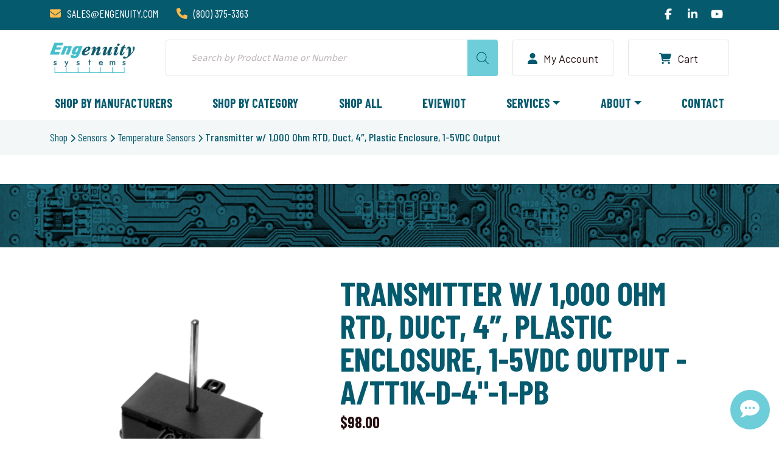

--- FILE ---
content_type: text/html; charset=UTF-8
request_url: https://engenuity.com/product/a-tt1k-d-4-1-pb/
body_size: 46278
content:
<!DOCTYPE html>
<html lang="en-US">
	
	<head>
		<meta charset="UTF-8">
		<meta http-equiv="X-UA-Compatible" content="IE=edge">
		<meta name="viewport" content="width=device-width, initial-scale=1">
		<meta name="referrer" content="same-origin" />
		
		<link rel="profile" href="https://gmpg.org/xfn/11">
		
		<meta name='robots' content='index, follow, max-image-preview:large, max-snippet:-1, max-video-preview:-1' />
	<style>img:is([sizes="auto" i], [sizes^="auto," i]) { contain-intrinsic-size: 3000px 1500px }</style>
	<script>window._wca = window._wca || [];</script>
<!-- Google tag (gtag.js) consent mode dataLayer added by Site Kit -->
<script type="text/javascript" id="google_gtagjs-js-consent-mode-data-layer">
/* <![CDATA[ */
window.dataLayer = window.dataLayer || [];function gtag(){dataLayer.push(arguments);}
gtag('consent', 'default', {"ad_personalization":"denied","ad_storage":"denied","ad_user_data":"denied","analytics_storage":"denied","functionality_storage":"denied","security_storage":"denied","personalization_storage":"denied","region":["AT","BE","BG","CH","CY","CZ","DE","DK","EE","ES","FI","FR","GB","GR","HR","HU","IE","IS","IT","LI","LT","LU","LV","MT","NL","NO","PL","PT","RO","SE","SI","SK"],"wait_for_update":500});
window._googlesitekitConsentCategoryMap = {"statistics":["analytics_storage"],"marketing":["ad_storage","ad_user_data","ad_personalization"],"functional":["functionality_storage","security_storage"],"preferences":["personalization_storage"]};
window._googlesitekitConsents = {"ad_personalization":"denied","ad_storage":"denied","ad_user_data":"denied","analytics_storage":"denied","functionality_storage":"denied","security_storage":"denied","personalization_storage":"denied","region":["AT","BE","BG","CH","CY","CZ","DE","DK","EE","ES","FI","FR","GB","GR","HR","HU","IE","IS","IT","LI","LT","LU","LV","MT","NL","NO","PL","PT","RO","SE","SI","SK"],"wait_for_update":500};
/* ]]> */
</script>
<!-- End Google tag (gtag.js) consent mode dataLayer added by Site Kit -->

	<!-- This site is optimized with the Yoast SEO plugin v26.2 - https://yoast.com/wordpress/plugins/seo/ -->
	<title>Transmitter w/ 1,000 Ohm RTD, Duct, 4&quot;, Plastic Enclosure, 1-5VDC Output | Engenuity Systems</title>
	<meta name="description" content="Transmitter w/ 1,000 Ohm RTD, Duct, 4&quot;, Plastic Enclosure, 1-5VDC Output" />
	<link rel="canonical" href="https://engenuity.com/product/a-tt1k-d-4-1-pb/" />
	<meta property="og:locale" content="en_US" />
	<meta property="og:type" content="article" />
	<meta property="og:title" content="Transmitter w/ 1,000 Ohm RTD, Duct, 4&quot;, Plastic Enclosure, 1-5VDC Output | Engenuity Systems" />
	<meta property="og:description" content="Transmitter w/ 1,000 Ohm RTD, Duct, 4&quot;, Plastic Enclosure, 1-5VDC Output" />
	<meta property="og:url" content="https://engenuity.com/product/a-tt1k-d-4-1-pb/" />
	<meta property="og:site_name" content="Engenuity Systems" />
	<meta property="article:publisher" content="https://www.facebook.com/EngenuitySystemsInc/" />
	<meta property="article:modified_time" content="2025-06-11T01:01:39+00:00" />
	<meta property="og:image" content="https://i0.wp.com/engenuity.com/wp-content/uploads/2023/07/A-D-PB01.png?fit=600%2C600&quality=75&ssl=1" />
	<meta property="og:image:width" content="600" />
	<meta property="og:image:height" content="600" />
	<meta property="og:image:type" content="image/png" />
	<meta name="twitter:card" content="summary_large_image" />
	<script type="application/ld+json" class="yoast-schema-graph">{"@context":"https://schema.org","@graph":[{"@type":["WebPage","ItemPage"],"@id":"https://engenuity.com/product/a-tt1k-d-4-1-pb/","url":"https://engenuity.com/product/a-tt1k-d-4-1-pb/","name":"Transmitter w/ 1,000 Ohm RTD, Duct, 4\", Plastic Enclosure, 1-5VDC Output | Engenuity Systems","isPartOf":{"@id":"https://engenuity.com/#website"},"primaryImageOfPage":{"@id":"https://engenuity.com/product/a-tt1k-d-4-1-pb/#primaryimage"},"image":{"@id":"https://engenuity.com/product/a-tt1k-d-4-1-pb/#primaryimage"},"thumbnailUrl":"https://i0.wp.com/engenuity.com/wp-content/uploads/2023/07/A-D-PB01.png?fit=600%2C600&ssl=1","datePublished":"2022-11-03T05:05:28+00:00","dateModified":"2025-06-11T01:01:39+00:00","description":"Transmitter w/ 1,000 Ohm RTD, Duct, 4\", Plastic Enclosure, 1-5VDC Output","breadcrumb":{"@id":"https://engenuity.com/product/a-tt1k-d-4-1-pb/#breadcrumb"},"inLanguage":"en-US","potentialAction":[{"@type":"ReadAction","target":["https://engenuity.com/product/a-tt1k-d-4-1-pb/"]}]},{"@type":"ImageObject","inLanguage":"en-US","@id":"https://engenuity.com/product/a-tt1k-d-4-1-pb/#primaryimage","url":"https://i0.wp.com/engenuity.com/wp-content/uploads/2023/07/A-D-PB01.png?fit=600%2C600&ssl=1","contentUrl":"https://i0.wp.com/engenuity.com/wp-content/uploads/2023/07/A-D-PB01.png?fit=600%2C600&ssl=1","width":600,"height":600},{"@type":"BreadcrumbList","@id":"https://engenuity.com/product/a-tt1k-d-4-1-pb/#breadcrumb","itemListElement":[{"@type":"ListItem","position":1,"name":"Home","item":"https://engenuity.com/"},{"@type":"ListItem","position":2,"name":"Shop","item":"https://engenuity.com/shop/"},{"@type":"ListItem","position":3,"name":"Sensors","item":"https://engenuity.com/product-category/sensors/"},{"@type":"ListItem","position":4,"name":"Temperature Sensors","item":"https://engenuity.com/product-category/sensors/temperature-sensors/"},{"@type":"ListItem","position":5,"name":"Transmitter w/ 1,000 Ohm RTD, Duct, 4&#8243;, Plastic Enclosure, 1-5VDC Output"}]},{"@type":"WebSite","@id":"https://engenuity.com/#website","url":"https://engenuity.com/","name":"Engenuity Systems","description":"","potentialAction":[{"@type":"SearchAction","target":{"@type":"EntryPoint","urlTemplate":"https://engenuity.com/?s={search_term_string}"},"query-input":{"@type":"PropertyValueSpecification","valueRequired":true,"valueName":"search_term_string"}}],"inLanguage":"en-US"}]}</script>
	<!-- / Yoast SEO plugin. -->


<link rel='dns-prefetch' href='//www.googletagmanager.com' />
<link rel='dns-prefetch' href='//stats.wp.com' />
<link rel='preconnect' href='//c0.wp.com' />
<link rel='preconnect' href='//i0.wp.com' />
<link rel="alternate" type="application/rss+xml" title="Engenuity Systems &raquo; Transmitter w/ 1,000 Ohm RTD, Duct, 4&#8243;, Plastic Enclosure, 1-5VDC Output Comments Feed" href="https://engenuity.com/product/a-tt1k-d-4-1-pb/feed/" />
		<!-- This site uses the Google Analytics by MonsterInsights plugin v9.9.1 - Using Analytics tracking - https://www.monsterinsights.com/ -->
							<script src="//www.googletagmanager.com/gtag/js?id=G-D2DGB7NT5P"  data-cfasync="false" data-wpfc-render="false" type="text/javascript" async></script>
			<script data-cfasync="false" data-wpfc-render="false" type="text/javascript">
				var mi_version = '9.9.1';
				var mi_track_user = true;
				var mi_no_track_reason = '';
								var MonsterInsightsDefaultLocations = {"page_location":"https:\/\/engenuity.com\/product\/a-tt1k-d-4-1-pb\/"};
								if ( typeof MonsterInsightsPrivacyGuardFilter === 'function' ) {
					var MonsterInsightsLocations = (typeof MonsterInsightsExcludeQuery === 'object') ? MonsterInsightsPrivacyGuardFilter( MonsterInsightsExcludeQuery ) : MonsterInsightsPrivacyGuardFilter( MonsterInsightsDefaultLocations );
				} else {
					var MonsterInsightsLocations = (typeof MonsterInsightsExcludeQuery === 'object') ? MonsterInsightsExcludeQuery : MonsterInsightsDefaultLocations;
				}

								var disableStrs = [
										'ga-disable-G-D2DGB7NT5P',
									];

				/* Function to detect opted out users */
				function __gtagTrackerIsOptedOut() {
					for (var index = 0; index < disableStrs.length; index++) {
						if (document.cookie.indexOf(disableStrs[index] + '=true') > -1) {
							return true;
						}
					}

					return false;
				}

				/* Disable tracking if the opt-out cookie exists. */
				if (__gtagTrackerIsOptedOut()) {
					for (var index = 0; index < disableStrs.length; index++) {
						window[disableStrs[index]] = true;
					}
				}

				/* Opt-out function */
				function __gtagTrackerOptout() {
					for (var index = 0; index < disableStrs.length; index++) {
						document.cookie = disableStrs[index] + '=true; expires=Thu, 31 Dec 2099 23:59:59 UTC; path=/';
						window[disableStrs[index]] = true;
					}
				}

				if ('undefined' === typeof gaOptout) {
					function gaOptout() {
						__gtagTrackerOptout();
					}
				}
								window.dataLayer = window.dataLayer || [];

				window.MonsterInsightsDualTracker = {
					helpers: {},
					trackers: {},
				};
				if (mi_track_user) {
					function __gtagDataLayer() {
						dataLayer.push(arguments);
					}

					function __gtagTracker(type, name, parameters) {
						if (!parameters) {
							parameters = {};
						}

						if (parameters.send_to) {
							__gtagDataLayer.apply(null, arguments);
							return;
						}

						if (type === 'event') {
														parameters.send_to = monsterinsights_frontend.v4_id;
							var hookName = name;
							if (typeof parameters['event_category'] !== 'undefined') {
								hookName = parameters['event_category'] + ':' + name;
							}

							if (typeof MonsterInsightsDualTracker.trackers[hookName] !== 'undefined') {
								MonsterInsightsDualTracker.trackers[hookName](parameters);
							} else {
								__gtagDataLayer('event', name, parameters);
							}
							
						} else {
							__gtagDataLayer.apply(null, arguments);
						}
					}

					__gtagTracker('js', new Date());
					__gtagTracker('set', {
						'developer_id.dZGIzZG': true,
											});
					if ( MonsterInsightsLocations.page_location ) {
						__gtagTracker('set', MonsterInsightsLocations);
					}
										__gtagTracker('config', 'G-D2DGB7NT5P', {"forceSSL":"true","link_attribution":"true"} );
										window.gtag = __gtagTracker;										(function () {
						/* https://developers.google.com/analytics/devguides/collection/analyticsjs/ */
						/* ga and __gaTracker compatibility shim. */
						var noopfn = function () {
							return null;
						};
						var newtracker = function () {
							return new Tracker();
						};
						var Tracker = function () {
							return null;
						};
						var p = Tracker.prototype;
						p.get = noopfn;
						p.set = noopfn;
						p.send = function () {
							var args = Array.prototype.slice.call(arguments);
							args.unshift('send');
							__gaTracker.apply(null, args);
						};
						var __gaTracker = function () {
							var len = arguments.length;
							if (len === 0) {
								return;
							}
							var f = arguments[len - 1];
							if (typeof f !== 'object' || f === null || typeof f.hitCallback !== 'function') {
								if ('send' === arguments[0]) {
									var hitConverted, hitObject = false, action;
									if ('event' === arguments[1]) {
										if ('undefined' !== typeof arguments[3]) {
											hitObject = {
												'eventAction': arguments[3],
												'eventCategory': arguments[2],
												'eventLabel': arguments[4],
												'value': arguments[5] ? arguments[5] : 1,
											}
										}
									}
									if ('pageview' === arguments[1]) {
										if ('undefined' !== typeof arguments[2]) {
											hitObject = {
												'eventAction': 'page_view',
												'page_path': arguments[2],
											}
										}
									}
									if (typeof arguments[2] === 'object') {
										hitObject = arguments[2];
									}
									if (typeof arguments[5] === 'object') {
										Object.assign(hitObject, arguments[5]);
									}
									if ('undefined' !== typeof arguments[1].hitType) {
										hitObject = arguments[1];
										if ('pageview' === hitObject.hitType) {
											hitObject.eventAction = 'page_view';
										}
									}
									if (hitObject) {
										action = 'timing' === arguments[1].hitType ? 'timing_complete' : hitObject.eventAction;
										hitConverted = mapArgs(hitObject);
										__gtagTracker('event', action, hitConverted);
									}
								}
								return;
							}

							function mapArgs(args) {
								var arg, hit = {};
								var gaMap = {
									'eventCategory': 'event_category',
									'eventAction': 'event_action',
									'eventLabel': 'event_label',
									'eventValue': 'event_value',
									'nonInteraction': 'non_interaction',
									'timingCategory': 'event_category',
									'timingVar': 'name',
									'timingValue': 'value',
									'timingLabel': 'event_label',
									'page': 'page_path',
									'location': 'page_location',
									'title': 'page_title',
									'referrer' : 'page_referrer',
								};
								for (arg in args) {
																		if (!(!args.hasOwnProperty(arg) || !gaMap.hasOwnProperty(arg))) {
										hit[gaMap[arg]] = args[arg];
									} else {
										hit[arg] = args[arg];
									}
								}
								return hit;
							}

							try {
								f.hitCallback();
							} catch (ex) {
							}
						};
						__gaTracker.create = newtracker;
						__gaTracker.getByName = newtracker;
						__gaTracker.getAll = function () {
							return [];
						};
						__gaTracker.remove = noopfn;
						__gaTracker.loaded = true;
						window['__gaTracker'] = __gaTracker;
					})();
									} else {
										console.log("");
					(function () {
						function __gtagTracker() {
							return null;
						}

						window['__gtagTracker'] = __gtagTracker;
						window['gtag'] = __gtagTracker;
					})();
									}
			</script>
			
										<script data-cfasync="false" data-wpfc-render="false" type="text/javascript">
										__gtagTracker( 'config', 'AW-812477422', {} );
							</script>
											<!-- / Google Analytics by MonsterInsights -->
				<script data-cfasync="false" data-wpfc-render="false" type="text/javascript">
			window.MonsterInsightsDualTracker.helpers.mapProductItem = function (uaItem) {
				var prefixIndex, prefixKey, mapIndex;

				var toBePrefixed = ['id', 'name', 'list_name', 'brand', 'category', 'variant'];

				var item = {};

				var fieldMap = {
					'price': 'price',
					'list_position': 'index',
					'quantity': 'quantity',
					'position': 'index',
				};

				for (mapIndex in fieldMap) {
					if (uaItem.hasOwnProperty(mapIndex)) {
						item[fieldMap[mapIndex]] = uaItem[mapIndex];
					}
				}

				for (prefixIndex = 0; prefixIndex < toBePrefixed.length; prefixIndex++) {
					prefixKey = toBePrefixed[prefixIndex];
					if (typeof uaItem[prefixKey] !== 'undefined') {
						item['item_' + prefixKey] = uaItem[prefixKey];
					}
				}

				return item;
			};

			MonsterInsightsDualTracker.trackers['view_item_list'] = function (parameters) {
				var items = parameters.items;
				var listName, itemIndex, item, itemListName;
				var lists = {
					'_': {items: [], 'send_to': monsterinsights_frontend.v4_id},
				};

				for (itemIndex = 0; itemIndex < items.length; itemIndex++) {
					item = MonsterInsightsDualTracker.helpers.mapProductItem(items[itemIndex]);

					if (typeof item['item_list_name'] === 'undefined') {
						lists['_'].items.push(item);
					} else {
						itemListName = item['item_list_name'];
						if (typeof lists[itemListName] === 'undefined') {
							lists[itemListName] = {
								'items': [],
								'item_list_name': itemListName,
								'send_to': monsterinsights_frontend.v4_id,
							};
						}

						lists[itemListName].items.push(item);
					}
				}

				for (listName in lists) {
					__gtagDataLayer('event', 'view_item_list', lists[listName]);
				}
			};

			MonsterInsightsDualTracker.trackers['select_content'] = function (parameters) {
				const items = parameters.items.map(MonsterInsightsDualTracker.helpers.mapProductItem);
				__gtagDataLayer('event', 'select_item', {items: items, send_to: parameters.send_to});
			};

			MonsterInsightsDualTracker.trackers['view_item'] = function (parameters) {
				const items = parameters.items.map(MonsterInsightsDualTracker.helpers.mapProductItem);
				__gtagDataLayer('event', 'view_item', {items: items, send_to: parameters.send_to});
			};
		</script>
			<script data-cfasync="false" data-wpfc-render="false" type="text/javascript">
		if (window.hasOwnProperty('MonsterInsightsDualTracker')){
			window.MonsterInsightsDualTracker.trackers['form:impression'] = function (parameters) {
				__gtagDataLayer('event', 'form_impression', {
					form_id: parameters.event_label,
					content_type: 'form',
					non_interaction: true,
					send_to: parameters.send_to,
				});
			};

			window.MonsterInsightsDualTracker.trackers['form:conversion'] = function (parameters) {
				__gtagDataLayer('event', 'generate_lead', {
					form_id: parameters.event_label,
					send_to: parameters.send_to,
				});
			};
		}
	</script>
	<script type="text/javascript">
/* <![CDATA[ */
window._wpemojiSettings = {"baseUrl":"https:\/\/s.w.org\/images\/core\/emoji\/16.0.1\/72x72\/","ext":".png","svgUrl":"https:\/\/s.w.org\/images\/core\/emoji\/16.0.1\/svg\/","svgExt":".svg","source":{"concatemoji":"https:\/\/engenuity.com\/wp-includes\/js\/wp-emoji-release.min.js?ver=6.8.3"}};
/*! This file is auto-generated */
!function(s,n){var o,i,e;function c(e){try{var t={supportTests:e,timestamp:(new Date).valueOf()};sessionStorage.setItem(o,JSON.stringify(t))}catch(e){}}function p(e,t,n){e.clearRect(0,0,e.canvas.width,e.canvas.height),e.fillText(t,0,0);var t=new Uint32Array(e.getImageData(0,0,e.canvas.width,e.canvas.height).data),a=(e.clearRect(0,0,e.canvas.width,e.canvas.height),e.fillText(n,0,0),new Uint32Array(e.getImageData(0,0,e.canvas.width,e.canvas.height).data));return t.every(function(e,t){return e===a[t]})}function u(e,t){e.clearRect(0,0,e.canvas.width,e.canvas.height),e.fillText(t,0,0);for(var n=e.getImageData(16,16,1,1),a=0;a<n.data.length;a++)if(0!==n.data[a])return!1;return!0}function f(e,t,n,a){switch(t){case"flag":return n(e,"\ud83c\udff3\ufe0f\u200d\u26a7\ufe0f","\ud83c\udff3\ufe0f\u200b\u26a7\ufe0f")?!1:!n(e,"\ud83c\udde8\ud83c\uddf6","\ud83c\udde8\u200b\ud83c\uddf6")&&!n(e,"\ud83c\udff4\udb40\udc67\udb40\udc62\udb40\udc65\udb40\udc6e\udb40\udc67\udb40\udc7f","\ud83c\udff4\u200b\udb40\udc67\u200b\udb40\udc62\u200b\udb40\udc65\u200b\udb40\udc6e\u200b\udb40\udc67\u200b\udb40\udc7f");case"emoji":return!a(e,"\ud83e\udedf")}return!1}function g(e,t,n,a){var r="undefined"!=typeof WorkerGlobalScope&&self instanceof WorkerGlobalScope?new OffscreenCanvas(300,150):s.createElement("canvas"),o=r.getContext("2d",{willReadFrequently:!0}),i=(o.textBaseline="top",o.font="600 32px Arial",{});return e.forEach(function(e){i[e]=t(o,e,n,a)}),i}function t(e){var t=s.createElement("script");t.src=e,t.defer=!0,s.head.appendChild(t)}"undefined"!=typeof Promise&&(o="wpEmojiSettingsSupports",i=["flag","emoji"],n.supports={everything:!0,everythingExceptFlag:!0},e=new Promise(function(e){s.addEventListener("DOMContentLoaded",e,{once:!0})}),new Promise(function(t){var n=function(){try{var e=JSON.parse(sessionStorage.getItem(o));if("object"==typeof e&&"number"==typeof e.timestamp&&(new Date).valueOf()<e.timestamp+604800&&"object"==typeof e.supportTests)return e.supportTests}catch(e){}return null}();if(!n){if("undefined"!=typeof Worker&&"undefined"!=typeof OffscreenCanvas&&"undefined"!=typeof URL&&URL.createObjectURL&&"undefined"!=typeof Blob)try{var e="postMessage("+g.toString()+"("+[JSON.stringify(i),f.toString(),p.toString(),u.toString()].join(",")+"));",a=new Blob([e],{type:"text/javascript"}),r=new Worker(URL.createObjectURL(a),{name:"wpTestEmojiSupports"});return void(r.onmessage=function(e){c(n=e.data),r.terminate(),t(n)})}catch(e){}c(n=g(i,f,p,u))}t(n)}).then(function(e){for(var t in e)n.supports[t]=e[t],n.supports.everything=n.supports.everything&&n.supports[t],"flag"!==t&&(n.supports.everythingExceptFlag=n.supports.everythingExceptFlag&&n.supports[t]);n.supports.everythingExceptFlag=n.supports.everythingExceptFlag&&!n.supports.flag,n.DOMReady=!1,n.readyCallback=function(){n.DOMReady=!0}}).then(function(){return e}).then(function(){var e;n.supports.everything||(n.readyCallback(),(e=n.source||{}).concatemoji?t(e.concatemoji):e.wpemoji&&e.twemoji&&(t(e.twemoji),t(e.wpemoji)))}))}((window,document),window._wpemojiSettings);
/* ]]> */
</script>
<link rel='stylesheet' id='berocket_aapf_widget-style-css' href='https://engenuity.com/wp-content/plugins/woocommerce-ajax-filters/assets/frontend/css/fullmain.min.css?ver=1.6.9.4' type='text/css' media='all' />
<style id='wp-emoji-styles-inline-css' type='text/css'>

	img.wp-smiley, img.emoji {
		display: inline !important;
		border: none !important;
		box-shadow: none !important;
		height: 1em !important;
		width: 1em !important;
		margin: 0 0.07em !important;
		vertical-align: -0.1em !important;
		background: none !important;
		padding: 0 !important;
	}
</style>
<link rel='stylesheet' id='wp-block-library-css' href='https://c0.wp.com/c/6.8.3/wp-includes/css/dist/block-library/style.min.css' type='text/css' media='all' />
<style id='classic-theme-styles-inline-css' type='text/css'>
/*! This file is auto-generated */
.wp-block-button__link{color:#fff;background-color:#32373c;border-radius:9999px;box-shadow:none;text-decoration:none;padding:calc(.667em + 2px) calc(1.333em + 2px);font-size:1.125em}.wp-block-file__button{background:#32373c;color:#fff;text-decoration:none}
</style>
<link rel='stylesheet' id='mediaelement-css' href='https://c0.wp.com/c/6.8.3/wp-includes/js/mediaelement/mediaelementplayer-legacy.min.css' type='text/css' media='all' />
<link rel='stylesheet' id='wp-mediaelement-css' href='https://c0.wp.com/c/6.8.3/wp-includes/js/mediaelement/wp-mediaelement.min.css' type='text/css' media='all' />
<style id='jetpack-sharing-buttons-style-inline-css' type='text/css'>
.jetpack-sharing-buttons__services-list{display:flex;flex-direction:row;flex-wrap:wrap;gap:0;list-style-type:none;margin:5px;padding:0}.jetpack-sharing-buttons__services-list.has-small-icon-size{font-size:12px}.jetpack-sharing-buttons__services-list.has-normal-icon-size{font-size:16px}.jetpack-sharing-buttons__services-list.has-large-icon-size{font-size:24px}.jetpack-sharing-buttons__services-list.has-huge-icon-size{font-size:36px}@media print{.jetpack-sharing-buttons__services-list{display:none!important}}.editor-styles-wrapper .wp-block-jetpack-sharing-buttons{gap:0;padding-inline-start:0}ul.jetpack-sharing-buttons__services-list.has-background{padding:1.25em 2.375em}
</style>
<style id='global-styles-inline-css' type='text/css'>
:root{--wp--preset--aspect-ratio--square: 1;--wp--preset--aspect-ratio--4-3: 4/3;--wp--preset--aspect-ratio--3-4: 3/4;--wp--preset--aspect-ratio--3-2: 3/2;--wp--preset--aspect-ratio--2-3: 2/3;--wp--preset--aspect-ratio--16-9: 16/9;--wp--preset--aspect-ratio--9-16: 9/16;--wp--preset--color--black: #000000;--wp--preset--color--cyan-bluish-gray: #abb8c3;--wp--preset--color--white: #ffffff;--wp--preset--color--pale-pink: #f78da7;--wp--preset--color--vivid-red: #cf2e2e;--wp--preset--color--luminous-vivid-orange: #ff6900;--wp--preset--color--luminous-vivid-amber: #fcb900;--wp--preset--color--light-green-cyan: #7bdcb5;--wp--preset--color--vivid-green-cyan: #00d084;--wp--preset--color--pale-cyan-blue: #8ed1fc;--wp--preset--color--vivid-cyan-blue: #0693e3;--wp--preset--color--vivid-purple: #9b51e0;--wp--preset--gradient--vivid-cyan-blue-to-vivid-purple: linear-gradient(135deg,rgba(6,147,227,1) 0%,rgb(155,81,224) 100%);--wp--preset--gradient--light-green-cyan-to-vivid-green-cyan: linear-gradient(135deg,rgb(122,220,180) 0%,rgb(0,208,130) 100%);--wp--preset--gradient--luminous-vivid-amber-to-luminous-vivid-orange: linear-gradient(135deg,rgba(252,185,0,1) 0%,rgba(255,105,0,1) 100%);--wp--preset--gradient--luminous-vivid-orange-to-vivid-red: linear-gradient(135deg,rgba(255,105,0,1) 0%,rgb(207,46,46) 100%);--wp--preset--gradient--very-light-gray-to-cyan-bluish-gray: linear-gradient(135deg,rgb(238,238,238) 0%,rgb(169,184,195) 100%);--wp--preset--gradient--cool-to-warm-spectrum: linear-gradient(135deg,rgb(74,234,220) 0%,rgb(151,120,209) 20%,rgb(207,42,186) 40%,rgb(238,44,130) 60%,rgb(251,105,98) 80%,rgb(254,248,76) 100%);--wp--preset--gradient--blush-light-purple: linear-gradient(135deg,rgb(255,206,236) 0%,rgb(152,150,240) 100%);--wp--preset--gradient--blush-bordeaux: linear-gradient(135deg,rgb(254,205,165) 0%,rgb(254,45,45) 50%,rgb(107,0,62) 100%);--wp--preset--gradient--luminous-dusk: linear-gradient(135deg,rgb(255,203,112) 0%,rgb(199,81,192) 50%,rgb(65,88,208) 100%);--wp--preset--gradient--pale-ocean: linear-gradient(135deg,rgb(255,245,203) 0%,rgb(182,227,212) 50%,rgb(51,167,181) 100%);--wp--preset--gradient--electric-grass: linear-gradient(135deg,rgb(202,248,128) 0%,rgb(113,206,126) 100%);--wp--preset--gradient--midnight: linear-gradient(135deg,rgb(2,3,129) 0%,rgb(40,116,252) 100%);--wp--preset--font-size--small: 13px;--wp--preset--font-size--medium: 20px;--wp--preset--font-size--large: 36px;--wp--preset--font-size--x-large: 42px;--wp--preset--spacing--20: 0.44rem;--wp--preset--spacing--30: 0.67rem;--wp--preset--spacing--40: 1rem;--wp--preset--spacing--50: 1.5rem;--wp--preset--spacing--60: 2.25rem;--wp--preset--spacing--70: 3.38rem;--wp--preset--spacing--80: 5.06rem;--wp--preset--shadow--natural: 6px 6px 9px rgba(0, 0, 0, 0.2);--wp--preset--shadow--deep: 12px 12px 50px rgba(0, 0, 0, 0.4);--wp--preset--shadow--sharp: 6px 6px 0px rgba(0, 0, 0, 0.2);--wp--preset--shadow--outlined: 6px 6px 0px -3px rgba(255, 255, 255, 1), 6px 6px rgba(0, 0, 0, 1);--wp--preset--shadow--crisp: 6px 6px 0px rgba(0, 0, 0, 1);}:where(.is-layout-flex){gap: 0.5em;}:where(.is-layout-grid){gap: 0.5em;}body .is-layout-flex{display: flex;}.is-layout-flex{flex-wrap: wrap;align-items: center;}.is-layout-flex > :is(*, div){margin: 0;}body .is-layout-grid{display: grid;}.is-layout-grid > :is(*, div){margin: 0;}:where(.wp-block-columns.is-layout-flex){gap: 2em;}:where(.wp-block-columns.is-layout-grid){gap: 2em;}:where(.wp-block-post-template.is-layout-flex){gap: 1.25em;}:where(.wp-block-post-template.is-layout-grid){gap: 1.25em;}.has-black-color{color: var(--wp--preset--color--black) !important;}.has-cyan-bluish-gray-color{color: var(--wp--preset--color--cyan-bluish-gray) !important;}.has-white-color{color: var(--wp--preset--color--white) !important;}.has-pale-pink-color{color: var(--wp--preset--color--pale-pink) !important;}.has-vivid-red-color{color: var(--wp--preset--color--vivid-red) !important;}.has-luminous-vivid-orange-color{color: var(--wp--preset--color--luminous-vivid-orange) !important;}.has-luminous-vivid-amber-color{color: var(--wp--preset--color--luminous-vivid-amber) !important;}.has-light-green-cyan-color{color: var(--wp--preset--color--light-green-cyan) !important;}.has-vivid-green-cyan-color{color: var(--wp--preset--color--vivid-green-cyan) !important;}.has-pale-cyan-blue-color{color: var(--wp--preset--color--pale-cyan-blue) !important;}.has-vivid-cyan-blue-color{color: var(--wp--preset--color--vivid-cyan-blue) !important;}.has-vivid-purple-color{color: var(--wp--preset--color--vivid-purple) !important;}.has-black-background-color{background-color: var(--wp--preset--color--black) !important;}.has-cyan-bluish-gray-background-color{background-color: var(--wp--preset--color--cyan-bluish-gray) !important;}.has-white-background-color{background-color: var(--wp--preset--color--white) !important;}.has-pale-pink-background-color{background-color: var(--wp--preset--color--pale-pink) !important;}.has-vivid-red-background-color{background-color: var(--wp--preset--color--vivid-red) !important;}.has-luminous-vivid-orange-background-color{background-color: var(--wp--preset--color--luminous-vivid-orange) !important;}.has-luminous-vivid-amber-background-color{background-color: var(--wp--preset--color--luminous-vivid-amber) !important;}.has-light-green-cyan-background-color{background-color: var(--wp--preset--color--light-green-cyan) !important;}.has-vivid-green-cyan-background-color{background-color: var(--wp--preset--color--vivid-green-cyan) !important;}.has-pale-cyan-blue-background-color{background-color: var(--wp--preset--color--pale-cyan-blue) !important;}.has-vivid-cyan-blue-background-color{background-color: var(--wp--preset--color--vivid-cyan-blue) !important;}.has-vivid-purple-background-color{background-color: var(--wp--preset--color--vivid-purple) !important;}.has-black-border-color{border-color: var(--wp--preset--color--black) !important;}.has-cyan-bluish-gray-border-color{border-color: var(--wp--preset--color--cyan-bluish-gray) !important;}.has-white-border-color{border-color: var(--wp--preset--color--white) !important;}.has-pale-pink-border-color{border-color: var(--wp--preset--color--pale-pink) !important;}.has-vivid-red-border-color{border-color: var(--wp--preset--color--vivid-red) !important;}.has-luminous-vivid-orange-border-color{border-color: var(--wp--preset--color--luminous-vivid-orange) !important;}.has-luminous-vivid-amber-border-color{border-color: var(--wp--preset--color--luminous-vivid-amber) !important;}.has-light-green-cyan-border-color{border-color: var(--wp--preset--color--light-green-cyan) !important;}.has-vivid-green-cyan-border-color{border-color: var(--wp--preset--color--vivid-green-cyan) !important;}.has-pale-cyan-blue-border-color{border-color: var(--wp--preset--color--pale-cyan-blue) !important;}.has-vivid-cyan-blue-border-color{border-color: var(--wp--preset--color--vivid-cyan-blue) !important;}.has-vivid-purple-border-color{border-color: var(--wp--preset--color--vivid-purple) !important;}.has-vivid-cyan-blue-to-vivid-purple-gradient-background{background: var(--wp--preset--gradient--vivid-cyan-blue-to-vivid-purple) !important;}.has-light-green-cyan-to-vivid-green-cyan-gradient-background{background: var(--wp--preset--gradient--light-green-cyan-to-vivid-green-cyan) !important;}.has-luminous-vivid-amber-to-luminous-vivid-orange-gradient-background{background: var(--wp--preset--gradient--luminous-vivid-amber-to-luminous-vivid-orange) !important;}.has-luminous-vivid-orange-to-vivid-red-gradient-background{background: var(--wp--preset--gradient--luminous-vivid-orange-to-vivid-red) !important;}.has-very-light-gray-to-cyan-bluish-gray-gradient-background{background: var(--wp--preset--gradient--very-light-gray-to-cyan-bluish-gray) !important;}.has-cool-to-warm-spectrum-gradient-background{background: var(--wp--preset--gradient--cool-to-warm-spectrum) !important;}.has-blush-light-purple-gradient-background{background: var(--wp--preset--gradient--blush-light-purple) !important;}.has-blush-bordeaux-gradient-background{background: var(--wp--preset--gradient--blush-bordeaux) !important;}.has-luminous-dusk-gradient-background{background: var(--wp--preset--gradient--luminous-dusk) !important;}.has-pale-ocean-gradient-background{background: var(--wp--preset--gradient--pale-ocean) !important;}.has-electric-grass-gradient-background{background: var(--wp--preset--gradient--electric-grass) !important;}.has-midnight-gradient-background{background: var(--wp--preset--gradient--midnight) !important;}.has-small-font-size{font-size: var(--wp--preset--font-size--small) !important;}.has-medium-font-size{font-size: var(--wp--preset--font-size--medium) !important;}.has-large-font-size{font-size: var(--wp--preset--font-size--large) !important;}.has-x-large-font-size{font-size: var(--wp--preset--font-size--x-large) !important;}
:where(.wp-block-post-template.is-layout-flex){gap: 1.25em;}:where(.wp-block-post-template.is-layout-grid){gap: 1.25em;}
:where(.wp-block-columns.is-layout-flex){gap: 2em;}:where(.wp-block-columns.is-layout-grid){gap: 2em;}
:root :where(.wp-block-pullquote){font-size: 1.5em;line-height: 1.6;}
</style>
<link rel='stylesheet' id='afwhp-front-css' href='https://engenuity.com/wp-content/plugins/hide-price-add-to-cart-button/front/../assets/css/afwhp_front.css?ver=1.0' type='text/css' media='all' />
<link rel='stylesheet' id='mailerlite_forms.css-css' href='https://engenuity.com/wp-content/plugins/official-mailerlite-sign-up-forms/assets/css/mailerlite_forms.css?ver=1.7.14' type='text/css' media='all' />
<link rel='stylesheet' id='photoswipe-css' href='https://c0.wp.com/p/woocommerce/10.3.4/assets/css/photoswipe/photoswipe.min.css' type='text/css' media='all' />
<link rel='stylesheet' id='photoswipe-default-skin-css' href='https://c0.wp.com/p/woocommerce/10.3.4/assets/css/photoswipe/default-skin/default-skin.min.css' type='text/css' media='all' />
<link rel='stylesheet' id='woocommerce-layout-css' href='https://c0.wp.com/p/woocommerce/10.3.4/assets/css/woocommerce-layout.css' type='text/css' media='all' />
<style id='woocommerce-layout-inline-css' type='text/css'>

	.infinite-scroll .woocommerce-pagination {
		display: none;
	}
</style>
<link rel='stylesheet' id='woocommerce-smallscreen-css' href='https://c0.wp.com/p/woocommerce/10.3.4/assets/css/woocommerce-smallscreen.css' type='text/css' media='only screen and (max-width: 768px)' />
<link rel='stylesheet' id='woocommerce-general-css' href='https://c0.wp.com/p/woocommerce/10.3.4/assets/css/woocommerce.css' type='text/css' media='all' />
<style id='woocommerce-inline-inline-css' type='text/css'>
.woocommerce form .form-row .required { visibility: visible; }
</style>
<link rel='stylesheet' id='brands-styles-css' href='https://c0.wp.com/p/woocommerce/10.3.4/assets/css/brands.css' type='text/css' media='all' />
<link rel='stylesheet' id='dgwt-wcas-style-css' href='https://engenuity.com/wp-content/plugins/ajax-search-for-woocommerce-premium/assets/css/style.min.css?ver=1.31.0' type='text/css' media='all' />
<link rel='stylesheet' id='WCPAY_EXPRESS_CHECKOUT_ECE-css' href='https://engenuity.com/wp-content/plugins/woocommerce-payments/dist/express-checkout.css?ver=10.1.1' type='text/css' media='all' />
<link rel='stylesheet' id='style-css-css' href='https://engenuity.com/wp-content/themes/engenuity/style.css?ver=6.0.2.5' type='text/css' media='all' />
<link rel='stylesheet' id='elementor-frontend-css' href='https://engenuity.com/wp-content/plugins/elementor/assets/css/frontend.min.css?ver=3.32.5' type='text/css' media='all' />
<link rel='stylesheet' id='eael-general-css' href='https://engenuity.com/wp-content/plugins/essential-addons-for-elementor-lite/assets/front-end/css/view/general.min.css?ver=6.4.0' type='text/css' media='all' />
<script type="text/javascript" id="woocommerce-google-analytics-integration-gtag-js-after">
/* <![CDATA[ */
/* Google Analytics for WooCommerce (gtag.js) */
					window.dataLayer = window.dataLayer || [];
					function gtag(){dataLayer.push(arguments);}
					// Set up default consent state.
					for ( const mode of [{"analytics_storage":"denied","ad_storage":"denied","ad_user_data":"denied","ad_personalization":"denied","region":["AT","BE","BG","HR","CY","CZ","DK","EE","FI","FR","DE","GR","HU","IS","IE","IT","LV","LI","LT","LU","MT","NL","NO","PL","PT","RO","SK","SI","ES","SE","GB","CH"]}] || [] ) {
						gtag( "consent", "default", { "wait_for_update": 500, ...mode } );
					}
					gtag("js", new Date());
					gtag("set", "developer_id.dOGY3NW", true);
					gtag("config", "G-D2DGB7NT5P", {"track_404":true,"allow_google_signals":true,"logged_in":false,"linker":{"domains":[],"allow_incoming":false},"custom_map":{"dimension1":"logged_in"}});
/* ]]> */
</script>
<script type="text/javascript" src="https://c0.wp.com/c/6.8.3/wp-includes/js/jquery/jquery.min.js" id="jquery-core-js"></script>
<script type="text/javascript" src="https://c0.wp.com/c/6.8.3/wp-includes/js/jquery/jquery-migrate.min.js" id="jquery-migrate-js"></script>
<script type="text/javascript" src="https://c0.wp.com/c/6.8.3/wp-includes/js/dist/hooks.min.js" id="wp-hooks-js"></script>
<script type="text/javascript" src="https://engenuity.com/wp-content/plugins/google-analytics-premium/assets/js/frontend-gtag.min.js?ver=9.9.1" id="monsterinsights-frontend-script-js" async="async" data-wp-strategy="async"></script>
<script data-cfasync="false" data-wpfc-render="false" type="text/javascript" id='monsterinsights-frontend-script-js-extra'>/* <![CDATA[ */
var monsterinsights_frontend = {"js_events_tracking":"true","download_extensions":"doc,pdf,ppt,zip,xls,docx,pptx,xlsx","inbound_paths":"[{\"path\":\"\\\/go\\\/\",\"label\":\"affiliate\"},{\"path\":\"\\\/recommend\\\/\",\"label\":\"affiliate\"}]","home_url":"https:\/\/engenuity.com","hash_tracking":"false","v4_id":"G-D2DGB7NT5P"};/* ]]> */
</script>
<script type="text/javascript" src="https://engenuity.com/wp-content/plugins/hide-price-add-to-cart-button/front/../assets/js/afwhp_front.js?ver=1.0" id="afwhp-frontj-js"></script>
<script type="text/javascript" src="https://engenuity.com/wp-content/plugins/hide-price-add-to-cart-button/front/../assets/js/jquery.popupoverlay.js?ver=1.0" id="afwhp-popup-js"></script>
<script type="text/javascript" src="https://c0.wp.com/p/woocommerce/10.3.4/assets/js/jquery-blockui/jquery.blockUI.min.js" id="wc-jquery-blockui-js" defer="defer" data-wp-strategy="defer"></script>
<script type="text/javascript" id="wc-add-to-cart-js-extra">
/* <![CDATA[ */
var wc_add_to_cart_params = {"ajax_url":"\/wp-admin\/admin-ajax.php","wc_ajax_url":"\/?wc-ajax=%%endpoint%%","i18n_view_cart":"View cart","cart_url":"https:\/\/engenuity.com\/cart\/","is_cart":"","cart_redirect_after_add":"no"};
/* ]]> */
</script>
<script type="text/javascript" src="https://c0.wp.com/p/woocommerce/10.3.4/assets/js/frontend/add-to-cart.min.js" id="wc-add-to-cart-js" defer="defer" data-wp-strategy="defer"></script>
<script type="text/javascript" src="https://c0.wp.com/p/woocommerce/10.3.4/assets/js/flexslider/jquery.flexslider.min.js" id="wc-flexslider-js" defer="defer" data-wp-strategy="defer"></script>
<script type="text/javascript" src="https://c0.wp.com/p/woocommerce/10.3.4/assets/js/photoswipe/photoswipe.min.js" id="wc-photoswipe-js" defer="defer" data-wp-strategy="defer"></script>
<script type="text/javascript" src="https://c0.wp.com/p/woocommerce/10.3.4/assets/js/photoswipe/photoswipe-ui-default.min.js" id="wc-photoswipe-ui-default-js" defer="defer" data-wp-strategy="defer"></script>
<script type="text/javascript" id="wc-single-product-js-extra">
/* <![CDATA[ */
var wc_single_product_params = {"i18n_required_rating_text":"Please select a rating","i18n_rating_options":["1 of 5 stars","2 of 5 stars","3 of 5 stars","4 of 5 stars","5 of 5 stars"],"i18n_product_gallery_trigger_text":"View full-screen image gallery","review_rating_required":"yes","flexslider":{"rtl":false,"animation":"slide","smoothHeight":true,"directionNav":false,"controlNav":"thumbnails","slideshow":false,"animationSpeed":500,"animationLoop":false,"allowOneSlide":false},"zoom_enabled":"","zoom_options":[],"photoswipe_enabled":"1","photoswipe_options":{"shareEl":false,"closeOnScroll":false,"history":false,"hideAnimationDuration":0,"showAnimationDuration":0},"flexslider_enabled":"1"};
/* ]]> */
</script>
<script type="text/javascript" src="https://c0.wp.com/p/woocommerce/10.3.4/assets/js/frontend/single-product.min.js" id="wc-single-product-js" defer="defer" data-wp-strategy="defer"></script>
<script type="text/javascript" src="https://c0.wp.com/p/woocommerce/10.3.4/assets/js/js-cookie/js.cookie.min.js" id="wc-js-cookie-js" defer="defer" data-wp-strategy="defer"></script>
<script type="text/javascript" id="woocommerce-js-extra">
/* <![CDATA[ */
var woocommerce_params = {"ajax_url":"\/wp-admin\/admin-ajax.php","wc_ajax_url":"\/?wc-ajax=%%endpoint%%","i18n_password_show":"Show password","i18n_password_hide":"Hide password"};
/* ]]> */
</script>
<script type="text/javascript" src="https://c0.wp.com/p/woocommerce/10.3.4/assets/js/frontend/woocommerce.min.js" id="woocommerce-js" defer="defer" data-wp-strategy="defer"></script>
<script type="text/javascript" id="WCPAY_ASSETS-js-extra">
/* <![CDATA[ */
var wcpayAssets = {"url":"https:\/\/engenuity.com\/wp-content\/plugins\/woocommerce-payments\/dist\/"};
/* ]]> */
</script>
<script type="text/javascript" src="https://engenuity.com/wp-content/themes/engenuity/assets/js/custom.js?ver=6.8.3" id="custom-js"></script>
<script type="text/javascript" src="https://stats.wp.com/s-202545.js" id="woocommerce-analytics-js" defer="defer" data-wp-strategy="defer"></script>
<script type="text/javascript" id="wpm-js-extra">
/* <![CDATA[ */
var wpm = {"ajax_url":"https:\/\/engenuity.com\/wp-admin\/admin-ajax.php","root":"https:\/\/engenuity.com\/wp-json\/","nonce_wp_rest":"1db0485ebb","nonce_ajax":"440ac7a3ce"};
/* ]]> */
</script>
<script type="text/javascript" src="https://engenuity.com/wp-content/plugins/woocommerce-google-adwords-conversion-tracking-tag/js/public/wpm-public.p1.min.js?ver=1.49.2" id="wpm-js"></script>
<link rel="https://api.w.org/" href="https://engenuity.com/wp-json/" /><link rel="alternate" title="JSON" type="application/json" href="https://engenuity.com/wp-json/wp/v2/product/11416" /><link rel="EditURI" type="application/rsd+xml" title="RSD" href="https://engenuity.com/xmlrpc.php?rsd" />
<meta name="generator" content="WordPress 6.8.3" />
<meta name="generator" content="WooCommerce 10.3.4" />
<link rel='shortlink' href='https://engenuity.com/?p=11416' />
<link rel="alternate" title="oEmbed (JSON)" type="application/json+oembed" href="https://engenuity.com/wp-json/oembed/1.0/embed?url=https%3A%2F%2Fengenuity.com%2Fproduct%2Fa-tt1k-d-4-1-pb%2F" />
<link rel="alternate" title="oEmbed (XML)" type="text/xml+oembed" href="https://engenuity.com/wp-json/oembed/1.0/embed?url=https%3A%2F%2Fengenuity.com%2Fproduct%2Fa-tt1k-d-4-1-pb%2F&#038;format=xml" />
<meta name="generator" content="Site Kit by Google 1.164.0" /><style id="mystickymenu" type="text/css">#mysticky-nav { width:100%; position: static; height: auto !important; }#mysticky-nav.wrapfixed { position:fixed; left: 0px; margin-top:0px;  z-index: 99990; -webkit-transition: 0.1s; -moz-transition: 0.1s; -o-transition: 0.1s; transition: 0.1s; -ms-filter:"progid:DXImageTransform.Microsoft.Alpha(Opacity=100)"; filter: alpha(opacity=100); opacity:1; background-color: #f7f5e7;}#mysticky-nav.wrapfixed .myfixed{ background-color: #f7f5e7; position: relative;top: auto;left: auto;right: auto;}#mysticky-nav .myfixed { margin:0 auto; float:none; border:0px; background:none; max-width:100%; }</style>			<style type="text/css">
																															</style>
			        <!-- MailerLite Universal -->
        <script>
            (function(w,d,e,u,f,l,n){w[f]=w[f]||function(){(w[f].q=w[f].q||[])
                .push(arguments);},l=d.createElement(e),l.async=1,l.src=u,
                n=d.getElementsByTagName(e)[0],n.parentNode.insertBefore(l,n);})
            (window,document,'script','https://assets.mailerlite.com/js/universal.js','ml');
            ml('account', '850446');
            ml('enablePopups', true);
        </script>
        <!-- End MailerLite Universal -->
        <script>  var el_i13_login_captcha=null; var el_i13_register_captcha=null; </script><meta name="generator" content="webp-uploads 2.6.0">
<style></style>	<style>img#wpstats{display:none}</style>
				<style>
			.dgwt-wcas-ico-magnifier,.dgwt-wcas-ico-magnifier-handler{max-width:20px}.dgwt-wcas-search-wrapp{max-width:600px}.dgwt-wcas-search-wrapp .dgwt-wcas-sf-wrapp input[type=search].dgwt-wcas-search-input,.dgwt-wcas-search-wrapp .dgwt-wcas-sf-wrapp input[type=search].dgwt-wcas-search-input:hover,.dgwt-wcas-search-wrapp .dgwt-wcas-sf-wrapp input[type=search].dgwt-wcas-search-input:focus{background-color:#fff;color:#230c0f;border-color:#e0e9de}.dgwt-wcas-sf-wrapp input[type=search].dgwt-wcas-search-input::placeholder{color:#230c0f;opacity:.3}.dgwt-wcas-sf-wrapp input[type=search].dgwt-wcas-search-input::-webkit-input-placeholder{color:#230c0f;opacity:.3}.dgwt-wcas-sf-wrapp input[type=search].dgwt-wcas-search-input:-moz-placeholder{color:#230c0f;opacity:.3}.dgwt-wcas-sf-wrapp input[type=search].dgwt-wcas-search-input::-moz-placeholder{color:#230c0f;opacity:.3}.dgwt-wcas-sf-wrapp input[type=search].dgwt-wcas-search-input:-ms-input-placeholder{color:#230c0f}.dgwt-wcas-no-submit.dgwt-wcas-search-wrapp .dgwt-wcas-ico-magnifier path,.dgwt-wcas-search-wrapp .dgwt-wcas-close path{fill:#230c0f}.dgwt-wcas-loader-circular-path{stroke:#230c0f}.dgwt-wcas-preloader{opacity:.6}.dgwt-wcas-search-wrapp .dgwt-wcas-sf-wrapp .dgwt-wcas-search-submit::before{border-color:transparent #fff}.dgwt-wcas-search-wrapp .dgwt-wcas-sf-wrapp .dgwt-wcas-search-submit:hover::before,.dgwt-wcas-search-wrapp .dgwt-wcas-sf-wrapp .dgwt-wcas-search-submit:focus::before{border-right-color:#fff}.dgwt-wcas-search-wrapp .dgwt-wcas-sf-wrapp .dgwt-wcas-search-submit,.dgwt-wcas-om-bar .dgwt-wcas-om-return{background-color:#fff;color:#230c0f}.dgwt-wcas-search-wrapp .dgwt-wcas-ico-magnifier,.dgwt-wcas-search-wrapp .dgwt-wcas-sf-wrapp .dgwt-wcas-search-submit svg path,.dgwt-wcas-om-bar .dgwt-wcas-om-return svg path{fill:#230c0f}.dgwt-wcas-suggestions-wrapp,.dgwt-wcas-details-wrapp{background-color:#fff}.dgwt-wcas-suggestions-wrapp *,.dgwt-wcas-details-wrapp *,.dgwt-wcas-sd,.dgwt-wcas-suggestion *{color:#230c0f}.dgwt-wcas-st strong,.dgwt-wcas-sd strong{color:#055a6e}.dgwt-wcas-suggestions-wrapp,.dgwt-wcas-details-wrapp,.dgwt-wcas-suggestion,.dgwt-wcas-datails-title,.dgwt-wcas-details-more-products{border-color:#e0e9de!important}		</style>
		<!-- Google site verification - Google for WooCommerce -->
<meta name="google-site-verification" content="plDcvFHG4U0uvQIPe4f-GVslcf5__d5otf5ndscrCts" />
	<noscript><style>.woocommerce-product-gallery{ opacity: 1 !important; }</style></noscript>
	
<!-- Google AdSense meta tags added by Site Kit -->
<meta name="google-adsense-platform-account" content="ca-host-pub-2644536267352236">
<meta name="google-adsense-platform-domain" content="sitekit.withgoogle.com">
<!-- End Google AdSense meta tags added by Site Kit -->
<meta name="generator" content="Elementor 3.32.5; features: e_font_icon_svg, additional_custom_breakpoints; settings: css_print_method-external, google_font-enabled, font_display-swap">

<!-- START Pixel Manager for WooCommerce -->

		<script>

			window.wpmDataLayer = window.wpmDataLayer || {};
			window.wpmDataLayer = Object.assign(window.wpmDataLayer, {"cart":{},"cart_item_keys":{},"version":{"number":"1.49.2","pro":false,"eligible_for_updates":false,"distro":"fms","beta":false,"show":true},"pixels":{"google":{"linker":{"settings":null},"user_id":false,"ads":{"conversion_ids":{"AW-812477422":"EVKTCPCivswYEO7XtYMD"},"dynamic_remarketing":{"status":true,"id_type":"post_id","send_events_with_parent_ids":true},"google_business_vertical":"retail","phone_conversion_number":"","phone_conversion_label":""},"analytics":{"ga4":{"measurement_id":"G-D2DGB7NT5P","parameters":{},"mp_active":false,"debug_mode":false,"page_load_time_tracking":false},"id_type":"post_id"},"tag_id":"AW-812477422","tag_id_suppressed":[],"tag_gateway":{"measurement_path":""},"tcf_support":false,"consent_mode":{"is_active":true,"wait_for_update":500,"ads_data_redaction":false,"url_passthrough":true}}},"shop":{"list_name":"Product | Transmitter w/ 1,000 Ohm RTD, Duct, 4\", Plastic Enclosure, 1-5VDC Output","list_id":"product_transmitter-w-1000-ohm-rtd-duct-4-plastic-enclosure-1-5vdc-output","page_type":"product","product_type":"simple","currency":"USD","selectors":{"addToCart":[],"beginCheckout":[]},"order_duplication_prevention":true,"view_item_list_trigger":{"test_mode":false,"background_color":"green","opacity":0.5,"repeat":true,"timeout":1000,"threshold":0.8000000000000000444089209850062616169452667236328125},"variations_output":true,"session_active":false},"page":{"id":11416,"title":"Transmitter w/ 1,000 Ohm RTD, Duct, 4&#8243;, Plastic Enclosure, 1-5VDC Output","type":"product","categories":[],"parent":{"id":0,"title":"Transmitter w/ 1,000 Ohm RTD, Duct, 4&#8243;, Plastic Enclosure, 1-5VDC Output","type":"product","categories":[]}},"general":{"user_logged_in":false,"scroll_tracking_thresholds":[],"page_id":11416,"exclude_domains":[],"server_2_server":{"active":false,"ip_exclude_list":[],"pageview_event_s2s":{"is_active":false,"pixels":[]}},"consent_management":{"explicit_consent":false},"lazy_load_pmw":false}});

		</script>

		
<!-- END Pixel Manager for WooCommerce -->
			<meta name="pm-dataLayer-meta" content="11416" class="wpmProductId"
				  data-id="11416">
					<script>
			(window.wpmDataLayer = window.wpmDataLayer || {}).products                = window.wpmDataLayer.products || {};
			window.wpmDataLayer.products[11416] = {"id":"11416","sku":"ACIAT-97","price":98,"brand":"","quantity":1,"dyn_r_ids":{"post_id":"11416","sku":"ACIAT-97","gpf":"woocommerce_gpf_11416","gla":"gla_11416"},"is_variable":false,"type":"simple","name":"Transmitter w/ 1,000 Ohm RTD, Duct, 4\", Plastic Enclosure, 1-5VDC Output","category":["Sensors","Temperature Sensors"],"is_variation":false};
					</script>
					<style>
				.e-con.e-parent:nth-of-type(n+4):not(.e-lazyloaded):not(.e-no-lazyload),
				.e-con.e-parent:nth-of-type(n+4):not(.e-lazyloaded):not(.e-no-lazyload) * {
					background-image: none !important;
				}
				@media screen and (max-height: 1024px) {
					.e-con.e-parent:nth-of-type(n+3):not(.e-lazyloaded):not(.e-no-lazyload),
					.e-con.e-parent:nth-of-type(n+3):not(.e-lazyloaded):not(.e-no-lazyload) * {
						background-image: none !important;
					}
				}
				@media screen and (max-height: 640px) {
					.e-con.e-parent:nth-of-type(n+2):not(.e-lazyloaded):not(.e-no-lazyload),
					.e-con.e-parent:nth-of-type(n+2):not(.e-lazyloaded):not(.e-no-lazyload) * {
						background-image: none !important;
					}
				}
			</style>
			
<!-- Google Tag Manager snippet added by Site Kit -->
<script type="text/javascript">
/* <![CDATA[ */

			( function( w, d, s, l, i ) {
				w[l] = w[l] || [];
				w[l].push( {'gtm.start': new Date().getTime(), event: 'gtm.js'} );
				var f = d.getElementsByTagName( s )[0],
					j = d.createElement( s ), dl = l != 'dataLayer' ? '&l=' + l : '';
				j.async = true;
				j.src = 'https://www.googletagmanager.com/gtm.js?id=' + i + dl;
				f.parentNode.insertBefore( j, f );
			} )( window, document, 'script', 'dataLayer', 'GTM-N7NMHV9W' );
			
/* ]]> */
</script>

<!-- End Google Tag Manager snippet added by Site Kit -->

		<!-- MonsterInsights Form Tracking -->
		<script data-cfasync="false" data-wpfc-render="false" type="text/javascript">
			function monsterinsights_forms_record_impression(event) {
				monsterinsights_add_bloom_forms_ids();
				var monsterinsights_forms = document.getElementsByTagName("form");
				var monsterinsights_forms_i;
				for (monsterinsights_forms_i = 0; monsterinsights_forms_i < monsterinsights_forms.length; monsterinsights_forms_i++) {
					var monsterinsights_form_id = monsterinsights_forms[monsterinsights_forms_i].getAttribute("id");
					var skip_conversion = false;
					/* Check to see if it's contact form 7 if the id isn't set */
					if (!monsterinsights_form_id) {
						monsterinsights_form_id = monsterinsights_forms[monsterinsights_forms_i].parentElement.getAttribute("id");
						if (monsterinsights_form_id && monsterinsights_form_id.lastIndexOf('wpcf7-f', 0) === 0) {
							/* If so, let's grab that and set it to be the form's ID*/
							var tokens = monsterinsights_form_id.split('-').slice(0, 2);
							var result = tokens.join('-');
							monsterinsights_forms[monsterinsights_forms_i].setAttribute("id", result);/* Now we can do just what we did above */
							monsterinsights_form_id = monsterinsights_forms[monsterinsights_forms_i].getAttribute("id");
						} else {
							monsterinsights_form_id = false;
						}
					}

					/* Check if it's Ninja Forms & id isn't set. */
					if (!monsterinsights_form_id && monsterinsights_forms[monsterinsights_forms_i].parentElement.className.indexOf('nf-form-layout') >= 0) {
						monsterinsights_form_id = monsterinsights_forms[monsterinsights_forms_i].parentElement.parentElement.parentElement.getAttribute('id');
						if (monsterinsights_form_id && 0 === monsterinsights_form_id.lastIndexOf('nf-form-', 0)) {
							/* If so, let's grab that and set it to be the form's ID*/
							tokens = monsterinsights_form_id.split('-').slice(0, 3);
							result = tokens.join('-');
							monsterinsights_forms[monsterinsights_forms_i].setAttribute('id', result);
							/* Now we can do just what we did above */
							monsterinsights_form_id = monsterinsights_forms[monsterinsights_forms_i].getAttribute('id');
							skip_conversion = true;
						}
					}

					if (monsterinsights_form_id && monsterinsights_form_id !== 'commentform' && monsterinsights_form_id !== 'adminbar-search') {
						__gtagTracker('event', 'impression', {
							event_category: 'form',
							event_label: monsterinsights_form_id,
							value: 1,
							non_interaction: true
						});

						/* If a WPForms Form, we can use custom tracking */
						if (monsterinsights_form_id && 0 === monsterinsights_form_id.lastIndexOf('wpforms-form-', 0)) {
							continue;
						}

						/* Formiddable Forms, use custom tracking */
						if (monsterinsights_forms_has_class(monsterinsights_forms[monsterinsights_forms_i], 'frm-show-form')) {
							continue;
						}

						/* If a Gravity Form, we can use custom tracking */
						if (monsterinsights_form_id && 0 === monsterinsights_form_id.lastIndexOf('gform_', 0)) {
							continue;
						}

						/* If Ninja forms, we use custom conversion tracking */
						if (skip_conversion) {
							continue;
						}

						var custom_conversion_mi_forms = false;
						if (custom_conversion_mi_forms) {
							continue;
						}

						if (window.jQuery) {
							(function (form_id) {
								jQuery(document).ready(function () {
									jQuery('#' + form_id).on('submit', monsterinsights_forms_record_conversion);
								});
							})(monsterinsights_form_id);
						} else {
							var __gaFormsTrackerWindow = window;
							if (__gaFormsTrackerWindow.addEventListener) {
								document.getElementById(monsterinsights_form_id).addEventListener("submit", monsterinsights_forms_record_conversion, false);
							} else {
								if (__gaFormsTrackerWindow.attachEvent) {
									document.getElementById(monsterinsights_form_id).attachEvent("onsubmit", monsterinsights_forms_record_conversion);
								}
							}
						}

					} else {
						continue;
					}
				}
			}

			function monsterinsights_forms_has_class(element, className) {
				return (' ' + element.className + ' ').indexOf(' ' + className + ' ') > -1;
			}

			function monsterinsights_forms_record_conversion(event) {
				var monsterinsights_form_conversion_id = event.target.id;
				var monsterinsights_form_action = event.target.getAttribute("miforms-action");
				if (monsterinsights_form_conversion_id && !monsterinsights_form_action) {
					document.getElementById(monsterinsights_form_conversion_id).setAttribute("miforms-action", "submitted");
					__gtagTracker('event', 'conversion', {
						event_category: 'form',
						event_label: monsterinsights_form_conversion_id,
						value: 1,
					});
				}
			}

			/* Attach the events to all clicks in the document after page and GA has loaded */
			function monsterinsights_forms_load() {
				if (typeof (__gtagTracker) !== 'undefined' && __gtagTracker) {
					var __gtagFormsTrackerWindow = window;
					if (__gtagFormsTrackerWindow.addEventListener) {
						__gtagFormsTrackerWindow.addEventListener("load", monsterinsights_forms_record_impression, false);
					} else {
						if (__gtagFormsTrackerWindow.attachEvent) {
							__gtagFormsTrackerWindow.attachEvent("onload", monsterinsights_forms_record_impression);
						}
					}
				} else {
					setTimeout(monsterinsights_forms_load, 200);
				}
			}

			/* Custom Ninja Forms impression tracking */
			if (window.jQuery) {
				jQuery(document).on('nfFormReady', function (e, layoutView) {
					var label = layoutView.el;
					label = label.substring(1, label.length);
					label = label.split('-').slice(0, 3).join('-');
					__gtagTracker('event', 'impression', {
						event_category: 'form',
						event_label: label,
						value: 1,
						non_interaction: true
					});
				});
			}

			/* Custom Bloom Form tracker */
			function monsterinsights_add_bloom_forms_ids() {
				var bloom_forms = document.querySelectorAll('.et_bloom_form_content form');
				if (bloom_forms.length > 0) {
					for (var i = 0; i < bloom_forms.length; i++) {
						if ('' === bloom_forms[i].id) {
							var form_parent_root = monsterinsights_find_parent_with_class(bloom_forms[i], 'et_bloom_optin');
							if (form_parent_root) {
								var classes = form_parent_root.className.split(' ');
								for (var j = 0; j < classes.length; ++j) {
									if (0 === classes[j].indexOf('et_bloom_optin')) {
										bloom_forms[i].id = classes[j];
									}
								}
							}
						}
					}
				}
			}

			function monsterinsights_find_parent_with_class(element, className) {
				if (element.parentNode && '' !== className) {
					if (element.parentNode.className.indexOf(className) >= 0) {
						return element.parentNode;
					} else {
						return monsterinsights_find_parent_with_class(element.parentNode, className);
					}
				}
				return false;
			}

			monsterinsights_forms_load();
		</script>
		<!-- End MonsterInsights Form Tracking -->
		
<link rel="icon" href="https://i0.wp.com/engenuity.com/wp-content/uploads/2022/10/engenuity-icon.png?fit=32%2C32&#038;ssl=1" sizes="32x32" />
<link rel="icon" href="https://i0.wp.com/engenuity.com/wp-content/uploads/2022/10/engenuity-icon.png?fit=192%2C192&#038;ssl=1" sizes="192x192" />
<link rel="apple-touch-icon" href="https://i0.wp.com/engenuity.com/wp-content/uploads/2022/10/engenuity-icon.png?fit=180%2C180&#038;ssl=1" />
<meta name="msapplication-TileImage" content="https://i0.wp.com/engenuity.com/wp-content/uploads/2022/10/engenuity-icon.png?fit=270%2C270&#038;ssl=1" />
		<style type="text/css" id="wp-custom-css">
			.woocommerce #content div.product div.images, .woocommerce div.product div.images, .woocommerce-page #content div.product div.images, .woocommerce-page div.product div.images {
	width: 41.666667% !important;
}

@media screen and (max-width: 991.98px) {
	.woocommerce #content div.product div.images, .woocommerce div.product div.images, .woocommerce-page #content div.product div.images, .woocommerce-page div.product div.images{
	width: 100% !important;
}
}		</style>
				
		<!-- Google Tag Manager -->
		<script>(function(w,d,s,l,i){w[l]=w[l]||[];w[l].push({'gtm.start':
		new Date().getTime(),event:'gtm.js'});var f=d.getElementsByTagName(s)[0],
		j=d.createElement(s),dl=l!='dataLayer'?'&l='+l:'';j.async=true;j.src=
		'https://www.googletagmanager.com/gtm.js?id='+i+dl;f.parentNode.insertBefore(j,f);
		})(window,document,'script','dataLayer','GTM-TC8DCF9Z');</script>
		<!-- End Google Tag Manager -->
		
		<script src="https://kit.fontawesome.com/5198a0bb22.js" crossorigin="anonymous"></script>
		<link href="https://cdn.jsdelivr.net/npm/bootstrap@5.2.2/dist/css/bootstrap.min.css" rel="stylesheet" integrity="sha384-Zenh87qX5JnK2Jl0vWa8Ck2rdkQ2Bzep5IDxbcnCeuOxjzrPF/et3URy9Bv1WTRi" crossorigin="anonymous">
		<link rel="stylesheet" href="https://cdn.jsdelivr.net/npm/@fancyapps/ui@4.0/dist/fancybox.css" />
		


	</head>
		<body class="wp-singular product-template-default single single-product postid-11416 wp-theme-engenuity theme-engenuity woocommerce woocommerce-page woocommerce-no-js elementor-default elementor-kit-54291" >
	<!-- Google Tag Manager (noscript) -->
	<noscript><iframe src="https://www.googletagmanager.com/ns.html?id=GTM-TC8DCF9Z"
	height="0" width="0" style="display:none;visibility:hidden"></iframe></noscript>
	<!-- End Google Tag Manager (noscript) -->
		
			<!-- Google Tag Manager (noscript) snippet added by Site Kit -->
		<noscript>
			<iframe src="https://www.googletagmanager.com/ns.html?id=GTM-N7NMHV9W" height="0" width="0" style="display:none;visibility:hidden"></iframe>
		</noscript>
		<!-- End Google Tag Manager (noscript) snippet added by Site Kit -->
				
		<header class="site-header full-width">
			
			<div class="header_pre full-width">
				<div class="container">
					<div class="row">
						<div class="col-md-6">
							<ul class="list-unstyled links-left">
								<li class="email">
									<a href="/cdn-cgi/l/email-protection#4231232e273102272c25272c372b363b6c212d2f"><i class="fa-solid fa-envelope"></i><span class="text"><span class="__cf_email__" data-cfemail="2754464b4254674249404249524e535e0944484a">[email&#160;protected]</span></span></a>
								</li>
								<li class="phone">
									<a href="tel:(800) 375-3363"><i class="fa-solid fa-phone"></i><span class="text">(800) 375-3363</span></a>
								</li>
							</ul>
						</div>
						<div class="col-6 d-none d-md-block">
															<div class="social_media d-flex my-0 justify-content-end links-right">
										<div class="col"><a class="d-block w-100 text-center" href="https://www.facebook.com/EngenuitySystemsInc/" title="Engenuity Systems, Inc. Facebook" target="_blank"><i class="fab fa-facebook-f"></i></a></div>																				<div class="col"><a class="d-block w-100 text-center" href="https://www.linkedin.com/company/engenuity-systems/" title="Engenuity Systems, Inc. LinkedIn" target="_blank"><i class="fab fa-linkedin-in"></i></a></div>																				<div class="col"><a class="d-block w-100 text-center" href="https://www.youtube.com/channel/UCIEkiG-ugJkrjH6QzjRu32A" title="Engenuity Systems, Inc. YouTube" target="_blank"><i class="fab fa-youtube"></i></a></div>									</div>
													</div>
					</div>
				</div>
			</div>
			<div class="header_main full-width">
				<div class="container h-100 py-3">
					<div class="row h-100">
						<div class="col-4 d-lg-none">
							<div class="row">
								<div class="col-6">
									<button class="navbar-toggler" type="button" data-bs-toggle="collapse" data-bs-target="#navbarNav" aria-controls="navbarNav" aria-expanded="false" aria-label="Toggle navigation">
										<i class="fa-solid fa-bars"></i>
									</button>
								</div>
								<div class="col-6">
									<button class="search-icon" type="button" data-bs-toggle="collapse" data-bs-target="#searchNav" aria-expanded="false" aria-controls="searchNav">
										<span class="sr-only">Expand Search Nav</span>
										<i class="fa-solid fa-magnifying-glass"></i>
									</button>
								</div>
							</div>
						</div>
						<div class="col-sm-4 col-md-4 col-lg-2 my-auto">
							<a class="d-block" href="https://engenuity.com" title="Engenuity Systems, Inc.">
								<img width="200" height="71" src="https://i0.wp.com/engenuity.com/wp-content/uploads/2022/10/logo.png?fit=200%2C71&amp;ssl=1" class="img-fluid logo" alt="Engenuity Systems Logo" decoding="async" />							</a>
						</div>
						<div class="col-md-6 col-lg-6 my-auto d-none d-lg-block desktop-header-search">
							
<div  class="dgwt-wcas-search-wrapp dgwt-wcas-has-submit woocommerce dgwt-wcas-style-solaris js-dgwt-wcas-layout-classic dgwt-wcas-layout-classic js-dgwt-wcas-mobile-overlay-disabled">
		<form class="dgwt-wcas-search-form" role="search" action="https://engenuity.com/" method="get">
		<div class="dgwt-wcas-sf-wrapp">
						<label class="screen-reader-text"
				   for="dgwt-wcas-search-input-1">Products search</label>

			<input id="dgwt-wcas-search-input-1"
				   type="search"
				   class="dgwt-wcas-search-input"
				   name="s"
				   value=""
				   placeholder="Search by Product Name or Number"
				   autocomplete="off"
							/>
			<div class="dgwt-wcas-preloader"></div>

			<div class="dgwt-wcas-voice-search"></div>

							<button type="submit"
						aria-label="Search"
						class="dgwt-wcas-search-submit">				<svg class="dgwt-wcas-ico-magnifier" xmlns="http://www.w3.org/2000/svg"
					 xmlns:xlink="http://www.w3.org/1999/xlink" x="0px" y="0px"
					 viewBox="0 0 51.539 51.361" xml:space="preserve">
		             <path 						 d="M51.539,49.356L37.247,35.065c3.273-3.74,5.272-8.623,5.272-13.983c0-11.742-9.518-21.26-21.26-21.26 S0,9.339,0,21.082s9.518,21.26,21.26,21.26c5.361,0,10.244-1.999,13.983-5.272l14.292,14.292L51.539,49.356z M2.835,21.082 c0-10.176,8.249-18.425,18.425-18.425s18.425,8.249,18.425,18.425S31.436,39.507,21.26,39.507S2.835,31.258,2.835,21.082z"/>
				</svg>
				</button>
			
			<input type="hidden" name="post_type" value="product"/>
			<input type="hidden" name="dgwt_wcas" value="1"/>

			
					</div>
	</form>
</div>
						</div>
						<div class="col-sm-4 col-md-4 col-lg-4 my-auto">
							<div class="row">
								<div class="col-6">
									<a class="btn btn-default d-block w-100 mx-auto" href="https://engenuity.com/my-account/" title="My Account" target="_self"><i class="fa-solid fa-user"></i><span class="text">My Account</span></a>
								</div>
								<div class="col-6">
									<a class="btn btn-default d-block w-100 mx-auto" href="https://engenuity.com/cart/" title="Cart" target="_self"><i class="fa-solid fa-cart-shopping"></i><span class="text">Cart <span class="number"></span></span></a>
								</div>
							</div>
						</div>
					</div>
					
					<div class="collapse mobile-header-search" id="searchNav">
						
<div  class="dgwt-wcas-search-wrapp dgwt-wcas-has-submit woocommerce dgwt-wcas-style-solaris js-dgwt-wcas-layout-classic dgwt-wcas-layout-classic js-dgwt-wcas-mobile-overlay-disabled">
		<form class="dgwt-wcas-search-form" role="search" action="https://engenuity.com/" method="get">
		<div class="dgwt-wcas-sf-wrapp">
						<label class="screen-reader-text"
				   for="dgwt-wcas-search-input-2">Products search</label>

			<input id="dgwt-wcas-search-input-2"
				   type="search"
				   class="dgwt-wcas-search-input"
				   name="s"
				   value=""
				   placeholder="Search by Product Name or Number"
				   autocomplete="off"
							/>
			<div class="dgwt-wcas-preloader"></div>

			<div class="dgwt-wcas-voice-search"></div>

							<button type="submit"
						aria-label="Search"
						class="dgwt-wcas-search-submit">				<svg class="dgwt-wcas-ico-magnifier" xmlns="http://www.w3.org/2000/svg"
					 xmlns:xlink="http://www.w3.org/1999/xlink" x="0px" y="0px"
					 viewBox="0 0 51.539 51.361" xml:space="preserve">
		             <path 						 d="M51.539,49.356L37.247,35.065c3.273-3.74,5.272-8.623,5.272-13.983c0-11.742-9.518-21.26-21.26-21.26 S0,9.339,0,21.082s9.518,21.26,21.26,21.26c5.361,0,10.244-1.999,13.983-5.272l14.292,14.292L51.539,49.356z M2.835,21.082 c0-10.176,8.249-18.425,18.425-18.425s18.425,8.249,18.425,18.425S31.436,39.507,21.26,39.507S2.835,31.258,2.835,21.082z"/>
				</svg>
				</button>
			
			<input type="hidden" name="post_type" value="product"/>
			<input type="hidden" name="dgwt_wcas" value="1"/>

			
					</div>
	</form>
</div>
					</div>
				</div>
				<nav class="navbar navbar-expand-lg">
					<div class="container">
						<div class="collapse navbar-collapse" id="navbarNav">
							<ul id="menu-primary-menu" class="navbar-nav me-auto mb-2 mb-md-0 navbar-nav w-100 justify-content-between"><li  id="menu-item-3304" class="menu-item menu-item-type-post_type menu-item-object-page nav-item nav-item-3304"><a href="https://engenuity.com/shop-by-manufacturers/" class="nav-link ">Shop by Manufacturers</a></li>
<li  id="menu-item-3343" class="menu-item menu-item-type-post_type menu-item-object-page nav-item nav-item-3343"><a href="https://engenuity.com/shop-by-category/" class="nav-link ">Shop by Category</a></li>
<li  id="menu-item-3344" class="menu-item menu-item-type-post_type menu-item-object-page current_page_parent nav-item nav-item-3344"><a href="https://engenuity.com/shop/" class="nav-link active">Shop All</a></li>
<li  id="menu-item-14955" class="menu-item menu-item-type-post_type menu-item-object-page nav-item nav-item-14955"><a href="https://engenuity.com/eviewiot/" class="nav-link ">eViewIoT</a></li>
<li  id="menu-item-3041" class="menu-item menu-item-type-post_type menu-item-object-page menu-item-has-children dropdown nav-item nav-item-3041"><a href="https://engenuity.com/services/" class="nav-link  dropdown-toggle" data-bs-toggle="dropdown" aria-haspopup="true" aria-expanded="false">Services</a>
<ul class="dropdown-menu  depth_0">
	<li  id="menu-item-3042" class="menu-item menu-item-type-post_type menu-item-object-page nav-item nav-item-3042"><a href="https://engenuity.com/engineering-services/" class="dropdown-item ">Engineering Services</a></li>
	<li  id="menu-item-3043" class="menu-item menu-item-type-post_type menu-item-object-page nav-item nav-item-3043"><a href="https://engenuity.com/fulfillment-services/" class="dropdown-item ">Fulfillment Services</a></li>
	<li  id="menu-item-3044" class="menu-item menu-item-type-post_type menu-item-object-page nav-item nav-item-3044"><a href="https://engenuity.com/panel-fabrication/" class="dropdown-item ">Panel Fabrication</a></li>
	<li  id="menu-item-3045" class="menu-item menu-item-type-post_type menu-item-object-page nav-item nav-item-3045"><a href="https://engenuity.com/tech-support/" class="dropdown-item ">Tech Support</a></li>
</ul>
</li>
<li  id="menu-item-3046" class="menu-item menu-item-type-post_type menu-item-object-page menu-item-has-children dropdown nav-item nav-item-3046"><a href="https://engenuity.com/about/" class="nav-link  dropdown-toggle" data-bs-toggle="dropdown" aria-haspopup="true" aria-expanded="false">About</a>
<ul class="dropdown-menu  depth_0">
	<li  id="menu-item-15487" class="menu-item menu-item-type-post_type menu-item-object-page nav-item nav-item-15487"><a href="https://engenuity.com/blog-posts/" class="dropdown-item ">Blog Posts</a></li>
	<li  id="menu-item-14952" class="menu-item menu-item-type-post_type menu-item-object-page nav-item nav-item-14952"><a href="https://engenuity.com/news/" class="dropdown-item ">News</a></li>
	<li  id="menu-item-14953" class="menu-item menu-item-type-post_type menu-item-object-page nav-item nav-item-14953"><a href="https://engenuity.com/job-openings/" class="dropdown-item ">Open Positions At Engenuity</a></li>
	<li  id="menu-item-14954" class="menu-item menu-item-type-post_type menu-item-object-page nav-item nav-item-14954"><a href="https://engenuity.com/about/" class="dropdown-item ">About</a></li>
</ul>
</li>
<li  id="menu-item-3047" class="menu-item menu-item-type-post_type menu-item-object-page nav-item nav-item-3047"><a href="https://engenuity.com/contact/" class="nav-link ">Contact</a></li>
</ul>						</div>
					</div>
				</nav>
			</div>
		</header>
		<div class="site full-width">
	<section class="full-width section-breadcrumbs">
		<div class="container">
			<div class="row">
				<div class="col-12 text-left">
					<nav class="woocommerce-breadcrumb" aria-label="Breadcrumb"><a href="https://engenuity.com/shop/">Shop</a> <i class="fas fa-chevron-right"></i> <a href="https://engenuity.com/product-category/sensors/">Sensors</a> <i class="fas fa-chevron-right"></i> <a href="https://engenuity.com/product-category/sensors/temperature-sensors/">Temperature Sensors</a> <i class="fas fa-chevron-right"></i> Transmitter w/ 1,000 Ohm RTD, Duct, 4&#8243;, Plastic Enclosure, 1-5VDC Output</nav>				</div>
			</div>
		</div>
	</section>

	<section class="full-width section-single-product-content">
		<div id="primary" class="content-area"><main id="main" class="site-main" role="main"><section class="full-width section-heading position-relative" style="background-image: url('https://i0.wp.com/engenuity.com/wp-content/uploads/2022/10/default-header.jpg?fit=1366%2C857&ssl=1');">
	<div class="container-fluid">
		<div class="row">
			<div class="col-12 py-5 text-center">
				<h1></h1>
			</div>
		</div>
	</div>
	<div class="overlay"></div>
</section>


<section class="full-width section-products">
	<div class="container position-relative archive-products-content">
		<div class="row">
			<div class="col-12 py-5">		
			
				
<div class="woocommerce-notices-wrapper"></div>
<div id="product-11416" class="post-11416 product type-product status-publish has-post-thumbnail product_cat-sensors product_cat-temperature-sensors product_tag-sensors product_tag-temperature pa_manufacturer-automation-components-inc manufacturer-automation-components-inc first instock taxable shipping-taxable purchasable product-type-simple">
	<div class="container">
		<div class="row">

			<div class="col-lg-5 woocommerce-product-gallery woocommerce-product-gallery--with-images" data-columns="4" style="opacity: 0; transition: opacity .25s ease-in-out;">
	<div class="woocommerce-product-gallery__wrapper">
		<div data-thumb="https://i0.wp.com/engenuity.com/wp-content/uploads/2023/07/A-D-PB01.png?resize=100%2C100&#038;ssl=1" data-thumb-alt="Transmitter w/ 1,000 Ohm RTD, Duct, 4&quot;, Plastic Enclosure, 1-5VDC Output" data-thumb-srcset="https://i0.wp.com/engenuity.com/wp-content/uploads/2023/07/A-D-PB01.png?w=600&amp;ssl=1 600w, https://i0.wp.com/engenuity.com/wp-content/uploads/2023/07/A-D-PB01.png?resize=300%2C300&amp;ssl=1 300w, https://i0.wp.com/engenuity.com/wp-content/uploads/2023/07/A-D-PB01.png?resize=150%2C150&amp;ssl=1 150w, https://i0.wp.com/engenuity.com/wp-content/uploads/2023/07/A-D-PB01.png?resize=100%2C100&amp;ssl=1 100w, https://i0.wp.com/engenuity.com/wp-content/uploads/2023/07/A-D-PB01.png?resize=64%2C64&amp;ssl=1 64w"  data-thumb-sizes="(max-width: 100px) 100vw, 100px" class="woocommerce-product-gallery__image"><a href="https://i0.wp.com/engenuity.com/wp-content/uploads/2023/07/A-D-PB01.png?fit=600%2C600&#038;ssl=1"><img fetchpriority="high" width="600" height="600" src="https://i0.wp.com/engenuity.com/wp-content/uploads/2023/07/A-D-PB01.png?fit=600%2C600&amp;ssl=1" class="wp-post-image" alt="Transmitter w/ 1,000 Ohm RTD, Duct, 4&quot;, Plastic Enclosure, 1-5VDC Output" data-caption="" data-src="https://i0.wp.com/engenuity.com/wp-content/uploads/2023/07/A-D-PB01.png?fit=600%2C600&#038;ssl=1" data-large_image="https://i0.wp.com/engenuity.com/wp-content/uploads/2023/07/A-D-PB01.png?fit=600%2C600&#038;ssl=1" data-large_image_width="600" data-large_image_height="600" decoding="async" srcset="https://i0.wp.com/engenuity.com/wp-content/uploads/2023/07/A-D-PB01.png?w=600&amp;ssl=1 600w, https://i0.wp.com/engenuity.com/wp-content/uploads/2023/07/A-D-PB01.png?resize=300%2C300&amp;ssl=1 300w, https://i0.wp.com/engenuity.com/wp-content/uploads/2023/07/A-D-PB01.png?resize=150%2C150&amp;ssl=1 150w, https://i0.wp.com/engenuity.com/wp-content/uploads/2023/07/A-D-PB01.png?resize=100%2C100&amp;ssl=1 100w, https://i0.wp.com/engenuity.com/wp-content/uploads/2023/07/A-D-PB01.png?resize=64%2C64&amp;ssl=1 64w" sizes="(max-width: 600px) 100vw, 600px" /></a></div>	</div>
</div>
			<div class="entry-summary col-lg-7">

				

<h1 class="product_title entry-title">Transmitter w/ 1,000 Ohm RTD, Duct, 4&#8243;, Plastic Enclosure, 1-5VDC Output - A/TT1K-D-4"-1-PB</h1>
<p class="price"><span class="woocommerce-Price-amount amount"><bdi><span class="woocommerce-Price-currencySymbol">&#36;</span>98.00</bdi></span></p>
<div class="woocommerce-product-details__short-description">
	<p>Transmitter w/ 1,000 Ohm RTD, Duct, 4&#8243;, Plastic Enclosure, 1-5VDC Output</p>
</div>

	
	<form class="cart" action="https://engenuity.com/product/a-tt1k-d-4-1-pb/" method="post" enctype='multipart/form-data'>
		<p class="model_no">Model Number: <label>A/TT1K-D-4&quot;-1-PB</label></p>
		<div class="quantity">
	<button type="button" class="minus"><span class="sr-only">Decrease Qty</span><i class="fa-solid fa-minus"></i></button>	<label class="screen-reader-text" for="quantity_690c7f090840a">Transmitter w/ 1,000 Ohm RTD, Duct, 4&quot;, Plastic Enclosure, 1-5VDC Output quantity</label>
	<input
		type="number"
				id="quantity_690c7f090840a"
		class="input-text qty text"
		name="quantity"
		value="1"
		aria-label="Product quantity"
				min="1"
					max="100"
							step="1"
			placeholder=""
			inputmode="numeric"
			autocomplete="off"
			/>
	<button type="button" class="plus"><span class="sr-only">Increase Qty</span><i class="fa-solid fa-plus"></i></button></div>

		<button type="submit" name="add-to-cart" value="11416" class="single_add_to_cart_button button alt">Add to cart</button>

			</form>

				<div class='wcpay-express-checkout-wrapper' >
					<div id="wcpay-express-checkout-element"></div>
		<wc-order-attribution-inputs id="wcpay-express-checkout__order-attribution-inputs"></wc-order-attribution-inputs>			</div >
			
<div class="product_meta mb-5 d-block">

	
	
		<p>
			<button class="printpage" onclick="window.print();return false;"><span class="sr-only">Print Page</span><i class="fa-solid fa-print"></i></button><br>
			<span class="sku_wrapper">SKU: <span class="sku">ACIAT-97</span></span><br>
			<span class="sku_wrapper model_num_wrapper">MODEL NUMBER: <span class="sku model_num">A/TT1K-D-4"-1-PB</span></span>
		</p>

	
	<span class="posted_in">Categories: <a href="https://engenuity.com/product-category/sensors/" rel="tag">Sensors</a>, <a href="https://engenuity.com/product-category/sensors/temperature-sensors/" rel="tag">Temperature Sensors</a></span>
	<span class="tagged_as">Tags: <a href="https://engenuity.com/product-tag/sensors/" rel="tag">Sensors</a>, <a href="https://engenuity.com/product-tag/temperature/" rel="tag">Temperature</a></span>
	
</div>
			</div><!-- .summary -->
		</div>
	</div>
	
	
	<div class="woocommerce-tabs wc-tabs-wrapper">
		<ul class="tabs wc-tabs" role="tablist">
							<li role="presentation" class="description_tab" id="tab-title-description">
					<a href="#tab-description" role="tab" aria-controls="tab-description">
						Product Description					</a>
				</li>
							<li role="presentation" class="additional_information_tab" id="tab-title-additional_information">
					<a href="#tab-additional_information" role="tab" aria-controls="tab-additional_information">
						Additional Information					</a>
				</li>
							<li role="presentation" class="custom_tab_tab" id="tab-title-custom_tab">
					<a href="#tab-custom_tab" role="tab" aria-controls="tab-custom_tab">
						Documents					</a>
				</li>
					</ul>
					<div class="woocommerce-Tabs-panel woocommerce-Tabs-panel--description panel entry-content wc-tab" id="tab-description" role="tabpanel" aria-labelledby="tab-title-description">
				<div class="container">
					<div class="row">
						<div class="col-12 py-5">
						
	<h2>Description</h2>

<p>DUCT 4&#8243;, PB</p>
						</div>
					</div>
				</div>
			</div>
					<div class="woocommerce-Tabs-panel woocommerce-Tabs-panel--additional_information panel entry-content wc-tab" id="tab-additional_information" role="tabpanel" aria-labelledby="tab-title-additional_information">
				<div class="container">
					<div class="row">
						<div class="col-12 py-5">
						
	<h2>Additional information</h2>

<table class="woocommerce-product-attributes shop_attributes" aria-label="Product Details">
			<tr class="woocommerce-product-attributes-item woocommerce-product-attributes-item--attribute_pa_manufacturer">
			<th class="woocommerce-product-attributes-item__label" scope="row">Manufacturer</th>
			<td class="woocommerce-product-attributes-item__value"><p><a href="https://engenuity.com/manufacturer/automation-components-inc/" rel="tag">Automation Components, Inc.</a></p>
</td>
		</tr>
	</table>
						</div>
					</div>
				</div>
			</div>
					<div class="woocommerce-Tabs-panel woocommerce-Tabs-panel--custom_tab panel entry-content wc-tab" id="tab-custom_tab" role="tabpanel" aria-labelledby="tab-title-custom_tab">
				<div class="container">
					<div class="row">
						<div class="col-12 py-5">
						<h2>Product Documents</h2>			<p>No additional documents or details.</p>
							</div>
					</div>
				</div>
			</div>
		
			</div>


<section class="full-width section-content">
	</section>


	<section class="related products full-width">
		<div class="container py-5">
			<div class="row">
				<div class="col-12">

									<h2>Related products</h2>
								
<div class="col-12 products products-list">
	<div class="row">
					
							<div class="col-sm-6 col-md-6 col-lg-3 product type-product post-7420 status-publish first instock product_cat-gas-sensors product_cat-sensors product_tag-sensors has-post-thumbnail taxable shipping-taxable purchasable product-type-simple">
	<div class="card my-2">
	<a href="https://engenuity.com/product/qts-17101x-s000000/" class="woocommerce-LoopProduct-link woocommerce-loop-product__link"><img width="300" height="300" src="https://i0.wp.com/engenuity.com/wp-content/uploads/2023/07/MFG_QTS-17111X-S000000.jpg?resize=300%2C300&amp;ssl=1" class="attachment-woocommerce_thumbnail size-woocommerce_thumbnail" alt="Expl Proof Sensor, Methane, 0-100% LEL, 4-20mA Output" decoding="async" srcset="https://i0.wp.com/engenuity.com/wp-content/uploads/2023/07/MFG_QTS-17111X-S000000.jpg?w=640&amp;ssl=1 640w, https://i0.wp.com/engenuity.com/wp-content/uploads/2023/07/MFG_QTS-17111X-S000000.jpg?resize=300%2C300&amp;ssl=1 300w, https://i0.wp.com/engenuity.com/wp-content/uploads/2023/07/MFG_QTS-17111X-S000000.jpg?resize=150%2C150&amp;ssl=1 150w, https://i0.wp.com/engenuity.com/wp-content/uploads/2023/07/MFG_QTS-17111X-S000000.jpg?resize=600%2C600&amp;ssl=1 600w, https://i0.wp.com/engenuity.com/wp-content/uploads/2023/07/MFG_QTS-17111X-S000000.jpg?resize=100%2C100&amp;ssl=1 100w, https://i0.wp.com/engenuity.com/wp-content/uploads/2023/07/MFG_QTS-17111X-S000000.jpg?resize=64%2C64&amp;ssl=1 64w" sizes="(max-width: 300px) 100vw, 300px" /><h2 class="woocommerce-loop-product__title"><span class="text">Expl Proof Sensor, Methane, 0-100% LEL, 4-20mA Output <span class="model_no">- QTS-17101X-S000000</span></span></h2>

	<span class="price"><span class="woocommerce-Price-amount amount"><bdi><span class="woocommerce-Price-currencySymbol">&#36;</span>1,022.40</bdi></span></span>
</a><a href="/product/a-tt1k-d-4-1-pb/?add-to-cart=7420" aria-describedby="woocommerce_loop_add_to_cart_link_describedby_7420" data-quantity="1" class="button product_type_simple add_to_cart_button ajax_add_to_cart" data-product_id="7420" data-product_sku="ACI6U-07" aria-label="Add to cart: &ldquo;Expl Proof Sensor, Methane, 0-100% LEL, 4-20mA Output&rdquo;" rel="nofollow" data-success_message="&ldquo;Expl Proof Sensor, Methane, 0-100% LEL, 4-20mA Output&rdquo; has been added to your cart" role="button">Add to cart</a>	<span id="woocommerce_loop_add_to_cart_link_describedby_7420" class="screen-reader-text">
			</span>
			<input type="hidden" class="wpmProductId" data-id="7420">
					<script data-cfasync="false" src="/cdn-cgi/scripts/5c5dd728/cloudflare-static/email-decode.min.js"></script><script>
			(window.wpmDataLayer = window.wpmDataLayer || {}).products                = window.wpmDataLayer.products || {};
			window.wpmDataLayer.products[7420] = {"id":"7420","sku":"ACI6U-07","price":1022.3999999999999772626324556767940521240234375,"brand":"","quantity":1,"dyn_r_ids":{"post_id":"7420","sku":"ACI6U-07","gpf":"woocommerce_gpf_7420","gla":"gla_7420"},"is_variable":false,"type":"simple","name":"Expl Proof Sensor, Methane, 0-100% LEL, 4-20mA Output","category":["Gas Sensors","Sensors"],"is_variation":false};
					window.pmw_product_position = window.pmw_product_position || 1;
		window.wpmDataLayer.products[7420]['position'] = window.pmw_product_position++;
				</script>
			</div>
</div>
					
							<div class="col-sm-6 col-md-6 col-lg-3 product type-product post-7418 status-publish instock product_cat-gas-sensors product_cat-sensors product_tag-sensors has-post-thumbnail taxable shipping-taxable purchasable product-type-simple">
	<div class="card my-2">
	<a href="https://engenuity.com/product/qirf-r116x-0/" class="woocommerce-LoopProduct-link woocommerce-loop-product__link"><img width="300" height="300" src="https://i0.wp.com/engenuity.com/wp-content/uploads/2022/11/ACI6U-02_3.png?resize=300%2C300&amp;ssl=1" class="attachment-woocommerce_thumbnail size-woocommerce_thumbnail" alt="Refrigerant Sensor, R116, 0-1000 PPM, LCD,  3 SPDT Relays, NEMA 4X" decoding="async" srcset="https://i0.wp.com/engenuity.com/wp-content/uploads/2022/11/ACI6U-02_3.png?w=1080&amp;ssl=1 1080w, https://i0.wp.com/engenuity.com/wp-content/uploads/2022/11/ACI6U-02_3.png?resize=300%2C300&amp;ssl=1 300w, https://i0.wp.com/engenuity.com/wp-content/uploads/2022/11/ACI6U-02_3.png?resize=1024%2C1024&amp;ssl=1 1024w, https://i0.wp.com/engenuity.com/wp-content/uploads/2022/11/ACI6U-02_3.png?resize=150%2C150&amp;ssl=1 150w, https://i0.wp.com/engenuity.com/wp-content/uploads/2022/11/ACI6U-02_3.png?resize=768%2C768&amp;ssl=1 768w, https://i0.wp.com/engenuity.com/wp-content/uploads/2022/11/ACI6U-02_3.png?resize=600%2C600&amp;ssl=1 600w, https://i0.wp.com/engenuity.com/wp-content/uploads/2022/11/ACI6U-02_3.png?resize=100%2C100&amp;ssl=1 100w, https://i0.wp.com/engenuity.com/wp-content/uploads/2022/11/ACI6U-02_3.png?resize=64%2C64&amp;ssl=1 64w" sizes="(max-width: 300px) 100vw, 300px" /><h2 class="woocommerce-loop-product__title"><span class="text">Refrigerant Sensor, R116, 0-1000 PPM, LCD,  3 SPDT Relays, NEMA 4X <span class="model_no">- QIRF-R116X-0</span></span></h2>

	<span class="price"><span class="woocommerce-Price-amount amount"><bdi><span class="woocommerce-Price-currencySymbol">&#36;</span>2,340.80</bdi></span></span>
</a><a href="/product/a-tt1k-d-4-1-pb/?add-to-cart=7418" aria-describedby="woocommerce_loop_add_to_cart_link_describedby_7418" data-quantity="1" class="button product_type_simple add_to_cart_button ajax_add_to_cart" data-product_id="7418" data-product_sku="ACI6U-02" aria-label="Add to cart: &ldquo;Refrigerant Sensor, R116, 0-1000 PPM, LCD,  3 SPDT Relays, NEMA 4X&rdquo;" rel="nofollow" data-success_message="&ldquo;Refrigerant Sensor, R116, 0-1000 PPM, LCD,  3 SPDT Relays, NEMA 4X&rdquo; has been added to your cart" role="button">Add to cart</a>	<span id="woocommerce_loop_add_to_cart_link_describedby_7418" class="screen-reader-text">
			</span>
			<input type="hidden" class="wpmProductId" data-id="7418">
					<script>
			(window.wpmDataLayer = window.wpmDataLayer || {}).products                = window.wpmDataLayer.products || {};
			window.wpmDataLayer.products[7418] = {"id":"7418","sku":"ACI6U-02","price":2340.8000000000001818989403545856475830078125,"brand":"","quantity":1,"dyn_r_ids":{"post_id":"7418","sku":"ACI6U-02","gpf":"woocommerce_gpf_7418","gla":"gla_7418"},"is_variable":false,"type":"simple","name":"Refrigerant Sensor, R116, 0-1000 PPM, LCD,  3 SPDT Relays, NEMA 4X","category":["Gas Sensors","Sensors"],"is_variation":false};
					window.pmw_product_position = window.pmw_product_position || 1;
		window.wpmDataLayer.products[7418]['position'] = window.pmw_product_position++;
				</script>
			</div>
</div>
					
							<div class="col-sm-6 col-md-6 col-lg-3 product type-product post-7428 status-publish instock product_cat-gas-sensors product_cat-sensors product_tag-sensors has-post-thumbnail taxable shipping-taxable purchasable product-type-simple">
	<div class="card my-2">
	<a href="https://engenuity.com/product/qts-61120x-n000000/" class="woocommerce-LoopProduct-link woocommerce-loop-product__link"><img width="300" height="300" src="https://i0.wp.com/engenuity.com/wp-content/uploads/2023/07/qts-6000_a2rozgfgcip0zo32.png?resize=300%2C300&amp;ssl=1" class="attachment-woocommerce_thumbnail size-woocommerce_thumbnail" alt="Toxic Gas Sensor, Chlorine, 0-3 PPM, 4-20mA Output, loop powered, NEMA 4X, Aluminum Sensor Housing" decoding="async" srcset="https://i0.wp.com/engenuity.com/wp-content/uploads/2023/07/qts-6000_a2rozgfgcip0zo32.png?w=700&amp;ssl=1 700w, https://i0.wp.com/engenuity.com/wp-content/uploads/2023/07/qts-6000_a2rozgfgcip0zo32.png?resize=300%2C300&amp;ssl=1 300w, https://i0.wp.com/engenuity.com/wp-content/uploads/2023/07/qts-6000_a2rozgfgcip0zo32.png?resize=150%2C150&amp;ssl=1 150w, https://i0.wp.com/engenuity.com/wp-content/uploads/2023/07/qts-6000_a2rozgfgcip0zo32.png?resize=600%2C600&amp;ssl=1 600w, https://i0.wp.com/engenuity.com/wp-content/uploads/2023/07/qts-6000_a2rozgfgcip0zo32.png?resize=100%2C100&amp;ssl=1 100w, https://i0.wp.com/engenuity.com/wp-content/uploads/2023/07/qts-6000_a2rozgfgcip0zo32.png?resize=64%2C64&amp;ssl=1 64w" sizes="(max-width: 300px) 100vw, 300px" /><h2 class="woocommerce-loop-product__title"><span class="text">Toxic Gas Sensor, Chlorine, 0-3 PPM, 4-20mA Output, loop powered, NEMA 4X, Aluminum Sensor Housing <span class="model_no">- QTS-61120X-N000000</span></span></h2>

	<span class="price"><span class="woocommerce-Price-amount amount"><bdi><span class="woocommerce-Price-currencySymbol">&#36;</span>1,264.00</bdi></span></span>
</a><a href="/product/a-tt1k-d-4-1-pb/?add-to-cart=7428" aria-describedby="woocommerce_loop_add_to_cart_link_describedby_7428" data-quantity="1" class="button product_type_simple add_to_cart_button ajax_add_to_cart" data-product_id="7428" data-product_sku="ACI6U-25" aria-label="Add to cart: &ldquo;Toxic Gas Sensor, Chlorine, 0-3 PPM, 4-20mA Output, loop powered, NEMA 4X, Aluminum Sensor Housing&rdquo;" rel="nofollow" data-success_message="&ldquo;Toxic Gas Sensor, Chlorine, 0-3 PPM, 4-20mA Output, loop powered, NEMA 4X, Aluminum Sensor Housing&rdquo; has been added to your cart" role="button">Add to cart</a>	<span id="woocommerce_loop_add_to_cart_link_describedby_7428" class="screen-reader-text">
			</span>
			<input type="hidden" class="wpmProductId" data-id="7428">
					<script>
			(window.wpmDataLayer = window.wpmDataLayer || {}).products                = window.wpmDataLayer.products || {};
			window.wpmDataLayer.products[7428] = {"id":"7428","sku":"ACI6U-25","price":1264,"brand":"","quantity":1,"dyn_r_ids":{"post_id":"7428","sku":"ACI6U-25","gpf":"woocommerce_gpf_7428","gla":"gla_7428"},"is_variable":false,"type":"simple","name":"Toxic Gas Sensor, Chlorine, 0-3 PPM, 4-20mA Output, loop powered, NEMA 4X, Aluminum Sensor Housing","category":["Gas Sensors","Sensors"],"is_variation":false};
					window.pmw_product_position = window.pmw_product_position || 1;
		window.wpmDataLayer.products[7428]['position'] = window.pmw_product_position++;
				</script>
			</div>
</div>
					
							<div class="col-sm-6 col-md-6 col-lg-3 product type-product post-3650 status-publish last instock product_cat-pressure-sensors product_cat-sensors has-post-thumbnail taxable shipping-taxable purchasable product-type-simple">
	<div class="card my-2">
	<a href="https://engenuity.com/product/5x8-dct-conn-6flx-tb/" class="woocommerce-LoopProduct-link woocommerce-loop-product__link"><img width="300" height="300" src="https://i0.wp.com/engenuity.com/wp-content/uploads/2022/10/ACI6S-15.png?resize=300%2C300&amp;ssl=1" class="attachment-woocommerce_thumbnail size-woocommerce_thumbnail" alt="5X8) DCT CONN 6’FLX TB" decoding="async" srcset="https://i0.wp.com/engenuity.com/wp-content/uploads/2022/10/ACI6S-15.png?w=700&amp;ssl=1 700w, https://i0.wp.com/engenuity.com/wp-content/uploads/2022/10/ACI6S-15.png?resize=300%2C300&amp;ssl=1 300w, https://i0.wp.com/engenuity.com/wp-content/uploads/2022/10/ACI6S-15.png?resize=150%2C150&amp;ssl=1 150w, https://i0.wp.com/engenuity.com/wp-content/uploads/2022/10/ACI6S-15.png?resize=600%2C600&amp;ssl=1 600w, https://i0.wp.com/engenuity.com/wp-content/uploads/2022/10/ACI6S-15.png?resize=100%2C100&amp;ssl=1 100w, https://i0.wp.com/engenuity.com/wp-content/uploads/2022/10/ACI6S-15.png?resize=64%2C64&amp;ssl=1 64w" sizes="(max-width: 300px) 100vw, 300px" /><h2 class="woocommerce-loop-product__title"><span class="text">Pitot Tube Mounting-Kit, metal right-angle pitots, grommets, 6.5 ft(1.98m) tubing <span class="model_no">- DBZ-06</span></span></h2>

	<span class="price"><span class="woocommerce-Price-amount amount"><bdi><span class="woocommerce-Price-currencySymbol">&#36;</span>12.00</bdi></span></span>
</a><a href="/product/a-tt1k-d-4-1-pb/?add-to-cart=3650" aria-describedby="woocommerce_loop_add_to_cart_link_describedby_3650" data-quantity="1" class="button product_type_simple add_to_cart_button ajax_add_to_cart" data-product_id="3650" data-product_sku="ACI6S-15" aria-label="Add to cart: &ldquo;Pitot Tube Mounting-Kit, metal right-angle pitots, grommets, 6.5 ft(1.98m) tubing&rdquo;" rel="nofollow" data-success_message="&ldquo;Pitot Tube Mounting-Kit, metal right-angle pitots, grommets, 6.5 ft(1.98m) tubing&rdquo; has been added to your cart" role="button">Add to cart</a>	<span id="woocommerce_loop_add_to_cart_link_describedby_3650" class="screen-reader-text">
			</span>
			<input type="hidden" class="wpmProductId" data-id="3650">
					<script>
			(window.wpmDataLayer = window.wpmDataLayer || {}).products                = window.wpmDataLayer.products || {};
			window.wpmDataLayer.products[3650] = {"id":"3650","sku":"ACI6S-15","price":12,"brand":"","quantity":1,"dyn_r_ids":{"post_id":"3650","sku":"ACI6S-15","gpf":"woocommerce_gpf_3650","gla":"gla_3650"},"is_variable":false,"type":"simple","name":"Pitot Tube Mounting-Kit, metal right-angle pitots, grommets, 6.5 ft(1.98m) tubing","category":["Pressure Sensors","Sensors"],"is_variation":false};
					window.pmw_product_position = window.pmw_product_position || 1;
		window.wpmDataLayer.products[3650]['position'] = window.pmw_product_position++;
				</script>
			</div>
</div>
					
					</div>
</div>

				</div>
			</div>
		</div>
	</section>

	</section>
	
</div><!-- #product-11416 -->


<section class="full-width section-icon_grid background-blue">
	<div class="container py-5">
					<div class="row justify-content-center">
				<div class="col-12 text-center titles">
					<h2>The Engenuity Difference</h2>
				</div>
			</div>
								<div class="row justify-content-center">
											
							<div class="col-lg-3 icon-block">
								<div class="row">
									<div class="col-sm-3 col-md-3 col-lg-12">
										<img width="100" height="89" src="https://i0.wp.com/engenuity.com/wp-content/uploads/2022/10/tech-support-e1718738493467.png?fit=100%2C89&amp;ssl=1" class="mx-auto icon" alt="Headphones Icon" decoding="async" />									</div>
									<div class="col-sm-9 col-md-9 col-lg-12">
										<h3>FREE TECH SUPPORT</h3>
										<p>No need to worry about using new products; we are here to help and support everything we sell.</p>
									</div>
								</div>
							</div>

						
							<div class="col-lg-3 icon-block">
								<div class="row">
									<div class="col-sm-3 col-md-3 col-lg-12">
										<img width="100" height="89" src="https://i0.wp.com/engenuity.com/wp-content/uploads/2022/10/shipping-performance-e1718738582209.png?fit=100%2C89&amp;ssl=1" class="mx-auto icon" alt="Credit Card Icon" decoding="async" />									</div>
									<div class="col-sm-9 col-md-9 col-lg-12">
										<h3>SHIPPING PERFORMANCE</h3>
										<p>You need shipping done your way. Fast. Accurate, tracked, and with flexibility.</p>
									</div>
								</div>
							</div>

						
							<div class="col-lg-3 icon-block">
								<div class="row">
									<div class="col-sm-3 col-md-3 col-lg-12">
										<img width="100" height="85" src="https://i0.wp.com/engenuity.com/wp-content/uploads/2022/10/knitting-logistics-e1718738527458.png?fit=100%2C85&amp;ssl=1" class="mx-auto icon" alt="Truck / Delivery Icon" decoding="async" />									</div>
									<div class="col-sm-9 col-md-9 col-lg-12">
										<h3>KITTING LOGISTICS</h3>
										<p>Procurement and deployment can get complicated; let our 30 years of experience solve your most challenging logistics issues.</p>
									</div>
								</div>
							</div>

						
							<div class="col-lg-3 icon-block">
								<div class="row">
									<div class="col-sm-3 col-md-3 col-lg-12">
										<img width="100" height="112" src="https://i0.wp.com/engenuity.com/wp-content/uploads/2022/10/credit-accounts-e1718738437846.png?fit=100%2C112&amp;ssl=1" class="mx-auto icon" alt="Shipping Icon" decoding="async" />									</div>
									<div class="col-sm-9 col-md-9 col-lg-12">
										<h3>CREDIT ACCOUNTS</h3>
										<p>Cash flow and payment timing can shape a project. Talk to our credit team to help turn your project into a financial success.</p>
									</div>
								</div>
							</div>

															</div>
			</div>
</section>


			
		</main></div><div class="offcanvas offcanvas-end" role="region" tabindex="-1" id="filterProducts" aria-labelledby="filterProductsLabel">
	<div class="offcanvas-header">
		<h3 class="offcanvas-title" id="filterProductsLabel"><span class="icon"><i class="fa-light fa-filter-list"></i></span> <span class="text">Filter Products</span></h3>
		<button type="button" class="btn-close text-reset" data-bs-dismiss="offcanvas" aria-label="Close"></button>
	</div>
	<div class="offcanvas-body">
		<div class="d-block w-100 filters">
			<ul>
				<li id="block-24" class="widget widget_block"><p><div class="berocket_single_filter_widget berocket_single_filter_widget_12921 bapf_wid_12920 " data-wid="12920" data-id="12921" style=""><div class="bapf_sfilter bapf_ckbox bapf_hideckbox bapf_ccolaps" data-op="AND" data-taxonomy="product_cat" data-name="Shop by Category" id="bapf_1"><div class="bapf_head bapf_colaps_togl"><h3 tabindex="0" class="bapf_hascolarr">Shop by Category<i class="bapf_colaps_smb fa fa-chevron-up"></i></h3></div><div class="bapf_body"><ul><li><input data-name="Actuators, Valves &amp; Dampers" id="bapf_1_119" type="checkbox" value="actuators-valves-dampers"><label for="bapf_1_119">Actuators, Valves &amp; Dampers</label><ul><li><input data-name="Actuator and Valve Accessories" id="bapf_1_493" type="checkbox" value="actuator-and-valve-accessories"><label for="bapf_1_493">Actuator and Valve Accessories</label></li><li><input data-name="Actuators" id="bapf_1_217" type="checkbox" value="actuators"><label for="bapf_1_217">Actuators</label></li><li><input data-name="Dampers" id="bapf_1_219" type="checkbox" value="dampers"><label for="bapf_1_219">Dampers</label></li><li><input data-name="Valves" id="bapf_1_218" type="checkbox" value="valves"><label for="bapf_1_218">Valves</label></li></ul></li><li><input data-name="Air Quality" id="bapf_1_494" type="checkbox" value="air-quality"><label for="bapf_1_494">Air Quality</label></li><li><input data-name="Call for Price" id="bapf_1_379" type="checkbox" value="call-for-price"><label for="bapf_1_379">Call for Price</label></li><li><input data-name="configurable-controllers" id="bapf_1_567" type="checkbox" value="configurable-controllers-2"><label for="bapf_1_567">configurable-controllers</label></li><li><input data-name="controller-accessories" id="bapf_1_559" type="checkbox" value="controller-accessories-2"><label for="bapf_1_559">controller-accessories</label></li><li><input data-name="Controllers" id="bapf_1_159" type="checkbox" value="controllers"><label for="bapf_1_159">Controllers</label><ul><li><input data-name="Configurable Controllers" id="bapf_1_200" type="checkbox" value="configurable-controllers"><label for="bapf_1_200">Configurable Controllers</label></li><li><input data-name="Controller Accessories" id="bapf_1_201" type="checkbox" value="controller-accessories"><label for="bapf_1_201">Controller Accessories</label></li><li><input data-name="Expansion Modules" id="bapf_1_220" type="checkbox" value="expansion-modules"><label for="bapf_1_220">Expansion Modules</label></li><li><input data-name="PLC's" id="bapf_1_330" type="checkbox" value="plcs"><label for="bapf_1_330">PLC's</label></li><li><input data-name="Programmable Controllers" id="bapf_1_199" type="checkbox" value="programmable-controllers"><label for="bapf_1_199">Programmable Controllers</label></li></ul></li><li><input data-name="CTs" id="bapf_1_613" type="checkbox" value="cts"><label for="bapf_1_613">CTs</label></li><li><input data-name="Current Transducers &amp; Current Switches" id="bapf_1_121" type="checkbox" value="current-transducers-current-switches"><label for="bapf_1_121">Current Transducers &amp; Current Switches</label><ul><li><input data-name="Current Switches" id="bapf_1_222" type="checkbox" value="current-switches"><label for="bapf_1_222">Current Switches</label></li><li><input data-name="Current Transducers" id="bapf_1_221" type="checkbox" value="current-transducers"><label for="bapf_1_221">Current Transducers</label></li></ul></li><li><input data-name="display-accessories" id="bapf_1_570" type="checkbox" value="display-accessories-2"><label for="bapf_1_570">display-accessories</label></li><li><input data-name="Displays" id="bapf_1_122" type="checkbox" value="displays"><label for="bapf_1_122">Displays</label><ul><li><input data-name="Display Accessories" id="bapf_1_311" type="checkbox" value="display-accessories"><label for="bapf_1_311">Display Accessories</label></li><li><input data-name="HMI (Human Machine Interface)" id="bapf_1_303" type="checkbox" value="hmi-human-machine-interface"><label for="bapf_1_303">HMI (Human Machine Interface)</label></li><li><input data-name="LCD Displays" id="bapf_1_312" type="checkbox" value="lcd-displays"><label for="bapf_1_312">LCD Displays</label></li></ul></li><li><input data-name="Enclosures" id="bapf_1_389" type="checkbox" value="enclosures"><label for="bapf_1_389">Enclosures</label></li><li><input data-name="expansion-modules" id="bapf_1_558" type="checkbox" value="expansion-modules-2"><label for="bapf_1_558">expansion-modules</label></li><li><input data-name="Flow" id="bapf_1_359" type="checkbox" value="flow"><label for="bapf_1_359">Flow</label></li><li><input data-name="gateways" id="bapf_1_560" type="checkbox" value="gateways-2"><label for="bapf_1_560">gateways</label></li><li><input data-name="hmi-human-machine-interface" id="bapf_1_572" type="checkbox" value="hmi-human-machine-interface-2"><label for="bapf_1_572">hmi-human-machine-interface</label></li><li><input data-name="humidity-sensors" id="bapf_1_616" type="checkbox" value="humidity-sensors-2"><label for="bapf_1_616">humidity-sensors</label></li><li><input data-name="lcd-displays" id="bapf_1_571" type="checkbox" value="lcd-displays-2"><label for="bapf_1_571">lcd-displays</label></li><li><input data-name="Level" id="bapf_1_495" type="checkbox" value="level"><label for="bapf_1_495">Level</label></li><li><input data-name="Lighting" id="bapf_1_123" type="checkbox" value="lighting"><label for="bapf_1_123">Lighting</label><ul><li><input data-name="Light Sensors" id="bapf_1_496" type="checkbox" value="light-sensors"><label for="bapf_1_496">Light Sensors</label></li><li><input data-name="Lighting Accessories" id="bapf_1_226" type="checkbox" value="lighting-accessories"><label for="bapf_1_226">Lighting Accessories</label></li><li><input data-name="Lighting Controllers" id="bapf_1_224" type="checkbox" value="lighting-controllers"><label for="bapf_1_224">Lighting Controllers</label></li></ul></li><li><input data-name="Meters" id="bapf_1_124" type="checkbox" value="meters"><label for="bapf_1_124">Meters</label><ul><li><input data-name="Electrical Meters" id="bapf_1_228" type="checkbox" value="electrical-meters"><label for="bapf_1_228">Electrical Meters</label></li></ul></li><li><input data-name="MISC" id="bapf_1_449" type="checkbox" value="misc"><label for="bapf_1_449">MISC</label><ul><li><input data-name="Panel Accessories" id="bapf_1_504" type="checkbox" value="panel-accessories"><label for="bapf_1_504">Panel Accessories</label></li><li><input data-name="Panel Builds" id="bapf_1_503" type="checkbox" value="panel-builds"><label for="bapf_1_503">Panel Builds</label></li></ul></li><li><input data-name="Network Infrastructure" id="bapf_1_114" type="checkbox" value="network-infrastructure"><label for="bapf_1_114">Network Infrastructure</label><ul><li><input data-name="Analyzers" id="bapf_1_309" type="checkbox" value="analyzers"><label for="bapf_1_309">Analyzers</label></li><li><input data-name="Gateways" id="bapf_1_207" type="checkbox" value="gateways"><label for="bapf_1_207">Gateways</label></li><li><input data-name="Hubs &amp; Switches" id="bapf_1_161" type="checkbox" value="hubs-switches"><label for="bapf_1_161">Hubs &amp; Switches</label></li><li><input data-name="Network Interfaces" id="bapf_1_211" type="checkbox" value="network-interfaces"><label for="bapf_1_211">Network Interfaces</label></li><li><input data-name="Network Management &amp; WebServers" id="bapf_1_497" type="checkbox" value="network-management-webservers"><label for="bapf_1_497">Network Management &amp; WebServers</label></li><li><input data-name="Repeaters" id="bapf_1_202" type="checkbox" value="repeaters"><label for="bapf_1_202">Repeaters</label></li><li><input data-name="Routers" id="bapf_1_214" type="checkbox" value="routers-network-infrastructure"><label for="bapf_1_214">Routers</label></li><li><input data-name="Terminators" id="bapf_1_307" type="checkbox" value="terminators"><label for="bapf_1_307">Terminators</label></li></ul></li><li><input data-name="network-interfaces" id="bapf_1_610" type="checkbox" value="network-interfaces-2"><label for="bapf_1_610">network-interfaces</label></li><li><input data-name="Other" id="bapf_1_15" type="checkbox" value="other"><label for="bapf_1_15">Other</label></li><li><input data-name="Power Supplies, Transformers, Surge Suppressors" id="bapf_1_125" type="checkbox" value="power-supplies-transformers-surge-suppressors"><label for="bapf_1_125">Power Supplies, Transformers, Surge Suppressors</label><ul><li><input data-name="Power Supplies" id="bapf_1_336" type="checkbox" value="power-supplies"><label for="bapf_1_336">Power Supplies</label></li><li><input data-name="Surge Suppressors" id="bapf_1_317" type="checkbox" value="surge-suppressors"><label for="bapf_1_317">Surge Suppressors</label></li><li><input data-name="Transformers" id="bapf_1_319" type="checkbox" value="transformers"><label for="bapf_1_319">Transformers</label></li></ul></li><li><input data-name="power-supplies" id="bapf_1_612" type="checkbox" value="power-supplies-2"><label for="bapf_1_612">power-supplies</label></li><li><input data-name="Pressure" id="bapf_1_498" type="checkbox" value="pressure"><label for="bapf_1_498">Pressure</label><ul><li><input data-name="Pneumatic" id="bapf_1_499" type="checkbox" value="pneumatic"><label for="bapf_1_499">Pneumatic</label></li></ul></li><li><input data-name="pressure-sensors" id="bapf_1_614" type="checkbox" value="pressure-sensors-2"><label for="bapf_1_614">pressure-sensors</label></li><li><input data-name="programmable-controllers" id="bapf_1_561" type="checkbox" value="programmable-controllers-2"><label for="bapf_1_561">programmable-controllers</label></li><li><input data-name="Relays" id="bapf_1_126" type="checkbox" value="relays"><label for="bapf_1_126">Relays</label></li><li><input data-name="repeaters" id="bapf_1_611" type="checkbox" value="repeaters-2"><label for="bapf_1_611">repeaters</label></li><li><input data-name="routers-network-infrastructure" id="bapf_1_565" type="checkbox" value="routers-network-infrastructure-2"><label for="bapf_1_565">routers-network-infrastructure</label></li><li><input data-name="sensor-accessories" id="bapf_1_573" type="checkbox" value="sensor-accessories-2"><label for="bapf_1_573">sensor-accessories</label></li><li><input data-name="Sensors" id="bapf_1_127" type="checkbox" value="sensors"><label for="bapf_1_127">Sensors</label><ul><li><input data-name="Gas Sensors" id="bapf_1_313" type="checkbox" value="gas-sensors"><label for="bapf_1_313">Gas Sensors</label></li><li><input data-name="Humidity Sensors" id="bapf_1_315" type="checkbox" value="humidity-sensors"><label for="bapf_1_315">Humidity Sensors</label></li><li><input data-name="Pressure Sensors" id="bapf_1_236" type="checkbox" value="pressure-sensors"><label for="bapf_1_236">Pressure Sensors</label></li><li><input data-name="Sensor Accessories" id="bapf_1_314" type="checkbox" value="sensor-accessories"><label for="bapf_1_314">Sensor Accessories</label></li><li><input data-name="Sensor Interface Devices" id="bapf_1_316" type="checkbox" value="sensor-interface-devices"><label for="bapf_1_316">Sensor Interface Devices</label></li><li><input data-name="Specialty Sensors" id="bapf_1_234" type="checkbox" value="specialty-sensors"><label for="bapf_1_234">Specialty Sensors</label></li><li><input data-name="Temperature Sensors" id="bapf_1_320" type="checkbox" value="temperature-sensors"><label for="bapf_1_320">Temperature Sensors</label></li><li><input data-name="Wireless Sensors" id="bapf_1_235" type="checkbox" value="wireless-sensors"><label for="bapf_1_235">Wireless Sensors</label></li></ul></li><li><input data-name="software" id="bapf_1_568" type="checkbox" value="software-2"><label for="bapf_1_568">software</label></li><li><input data-name="specialty-sensors" id="bapf_1_566" type="checkbox" value="specialty-sensors-2"><label for="bapf_1_566">specialty-sensors</label></li><li><input data-name="Support" id="bapf_1_128" type="checkbox" value="support"><label for="bapf_1_128">Support</label><ul><li><input data-name="Literature" id="bapf_1_501" type="checkbox" value="literature"><label for="bapf_1_501">Literature</label></li><li><input data-name="Software" id="bapf_1_310" type="checkbox" value="software"><label for="bapf_1_310">Software</label></li></ul></li><li><input data-name="TB/Connectors" id="bapf_1_386" type="checkbox" value="tb-connectors"><label for="bapf_1_386">TB/Connectors</label></li><li><input data-name="temperature-sensors" id="bapf_1_615" type="checkbox" value="temperature-sensors-2"><label for="bapf_1_615">temperature-sensors</label></li><li><input data-name="TEMPRTRE" id="bapf_1_574" type="checkbox" value="temprtre"><label for="bapf_1_574">TEMPRTRE</label></li><li><input data-name="Test Equipment" id="bapf_1_502" type="checkbox" value="test-equipment"><label for="bapf_1_502">Test Equipment</label></li><li><input data-name="Thermostats &amp; Humidistats" id="bapf_1_129" type="checkbox" value="thermostats-humidistats"><label for="bapf_1_129">Thermostats &amp; Humidistats</label></li><li><input data-name="Transformers" id="bapf_1_564" type="checkbox" value="transformers-2"><label for="bapf_1_564">Transformers</label></li><li><input data-name="Valve" id="bapf_1_569" type="checkbox" value="valve"><label for="bapf_1_569">Valve</label></li><li><input data-name="VFD" id="bapf_1_419" type="checkbox" value="vfd"><label for="bapf_1_419">VFD</label></li><li><input data-name="Weather Stations" id="bapf_1_130" type="checkbox" value="weather-stations"><label for="bapf_1_130">Weather Stations</label><ul><li><input data-name="Full Weather Stations" id="bapf_1_306" type="checkbox" value="full-weather-stations"><label for="bapf_1_306">Full Weather Stations</label></li><li><input data-name="Weather Station Sensors &amp; Accessories" id="bapf_1_239" type="checkbox" value="weather-station-sensors-accessories"><label for="bapf_1_239">Weather Station Sensors &amp; Accessories</label></li></ul></li><li><input data-name="weather-station-sensors-accessories" id="bapf_1_563" type="checkbox" value="weather-station-sensors-accessories-2"><label for="bapf_1_563">weather-station-sensors-accessories</label></li><li><input data-name="WeatherSt" id="bapf_1_562" type="checkbox" value="weatherst"><label for="bapf_1_562">WeatherSt</label></li><li><input data-name="WeatherStations" id="bapf_1_575" type="checkbox" value="weatherstations"><label for="bapf_1_575">WeatherStations</label></li><li><input data-name="Wire &amp; Cable" id="bapf_1_131" type="checkbox" value="wire-cable"><label for="bapf_1_131">Wire &amp; Cable</label></li></ul></div></div></div><div class="berocket_single_filter_widget berocket_single_filter_widget_3843 bapf_wid_12920 " data-wid="12920" data-id="3843" style=""><div class="bapf_sfilter bapf_ckbox bapf_ckbox_sqchck bapf_ccolaps" data-op="AND" data-taxonomy="pa_manufacturer" data-name="Manufacturers" id="bapf_2"><div class="bapf_head bapf_colaps_togl"><h3 tabindex="0" class="bapf_hascolarr">Manufacturers<i class="bapf_colaps_smb fa fa-chevron-up"></i></h3></div><div class="bapf_body bapf_mcs" data-mcs-theme="dark" data-mcs-h="250"><ul><li><input data-name="Accuenery" id="bapf_2_589" type="checkbox" value="accuenery"><label for="bapf_2_589">Accuenery</label></li><li><input data-name="Amphenol" id="bapf_2_363" type="checkbox" value="amphenol"><label for="bapf_2_363">Amphenol</label></li><li><input data-name="Atkinson Electronics, Inc." id="bapf_2_64" type="checkbox" value="atkinson-electronics-inc"><label for="bapf_2_64">Atkinson Electronics, Inc.</label></li><li><input data-name="Automation Components, Inc." id="bapf_2_147" type="checkbox" value="automation-components-inc"><label for="bapf_2_147">Automation Components, Inc.</label></li><li><input data-name="AWID" id="bapf_2_369" type="checkbox" value="awid"><label for="bapf_2_369">AWID</label></li><li><input data-name="BAPI" id="bapf_2_375" type="checkbox" value="bapi"><label for="bapf_2_375">BAPI</label></li><li><input data-name="Belimo Air Controls, Inc." id="bapf_2_148" type="checkbox" value="belimo-air-controls-inc"><label for="bapf_2_148">Belimo Air Controls, Inc.</label></li><li><input data-name="Bueno Electric" id="bapf_2_60" type="checkbox" value="bueno-electric"><label for="bapf_2_60">Bueno Electric</label></li><li><input data-name="Cimetrics" id="bapf_2_584" type="checkbox" value="cimetrics"><label for="bapf_2_584">Cimetrics</label></li><li><input data-name="Cleveland Controls" id="bapf_2_428" type="checkbox" value="cleveland-controls"><label for="bapf_2_428">Cleveland Controls</label></li><li><input data-name="Contemporary Controls, Inc." id="bapf_2_26" type="checkbox" value="contemporary-controls-inc"><label for="bapf_2_26">Contemporary Controls, Inc.</label></li><li><input data-name="Continental Control Systems" id="bapf_2_48" type="checkbox" value="continental-control-systems"><label for="bapf_2_48">Continental Control Systems</label></li><li><input data-name="Control Solutions, Inc." id="bapf_2_38" type="checkbox" value="control-solutions-inc"><label for="bapf_2_38">Control Solutions, Inc.</label></li><li><input data-name="Delta Controls, Inc." id="bapf_2_208" type="checkbox" value="delta-controls-inc"><label for="bapf_2_208">Delta Controls, Inc.</label></li><li><input data-name="Delta Electronics" id="bapf_2_348" type="checkbox" value="delta-electronics"><label for="bapf_2_348">Delta Electronics</label></li><li><input data-name="Dwyer" id="bapf_2_367" type="checkbox" value="dwyer"><label for="bapf_2_367">Dwyer</label></li><li><input data-name="echoflex" id="bapf_2_432" type="checkbox" value="echoflex"><label for="bapf_2_432">echoflex</label></li><li><input data-name="eGauge Systems, LLC" id="bapf_2_49" type="checkbox" value="egauge-systems-llc"><label for="bapf_2_49">eGauge Systems, LLC</label></li><li><input data-name="Engenuity Systems, Inc." id="bapf_2_305" type="checkbox" value="engenuity-systems-inc"><label for="bapf_2_305">Engenuity Systems, Inc.</label></li><li><input data-name="Functional Devices, Inc." id="bapf_2_47" type="checkbox" value="functional-devices-inc"><label for="bapf_2_47">Functional Devices, Inc.</label></li><li><input data-name="Gesytec GmbH" id="bapf_2_54" type="checkbox" value="gesytec-gmbh"><label for="bapf_2_54">Gesytec GmbH</label></li><li><input data-name="Intesis" id="bapf_2_57" type="checkbox" value="intesis"><label for="bapf_2_57">Intesis</label></li><li><input data-name="iSMA CONTROLLI" id="bapf_2_446" type="checkbox" value="isma-controlli"><label for="bapf_2_446">iSMA CONTROLLI</label></li><li><input data-name="KE2 Therm Solutions, Inc." id="bapf_2_30" type="checkbox" value="ke2-therm-solutions-inc"><label for="bapf_2_30">KE2 Therm Solutions, Inc.</label></li><li><input data-name="KMC Controls, Inc." id="bapf_2_18" type="checkbox" value="kmc-controls-inc"><label for="bapf_2_18">KMC Controls, Inc.</label></li><li><input data-name="Lectro Components" id="bapf_2_438" type="checkbox" value="lectro-components"><label for="bapf_2_438">Lectro Components</label></li><li><input data-name="Loytec Americas, Inc." id="bapf_2_33" type="checkbox" value="loytec-americas-inc"><label for="bapf_2_33">Loytec Americas, Inc.</label></li><li><input data-name="LynxSpring, Inc." id="bapf_2_20" type="checkbox" value="lynxspring-inc"><label for="bapf_2_20">LynxSpring, Inc.</label></li><li><input data-name="MSA Safety" id="bapf_2_587" type="checkbox" value="msa-safety"><label for="bapf_2_587">MSA Safety</label></li><li><input data-name="Neurologic Research Corp." id="bapf_2_35" type="checkbox" value="neurologic-research-corp"><label for="bapf_2_35">Neurologic Research Corp.</label></li><li><input data-name="Obvius" id="bapf_2_59" type="checkbox" value="obvius"><label for="bapf_2_59">Obvius</label></li><li><input data-name="Phoenix Contact, Inc." id="bapf_2_42" type="checkbox" value="phoenix-contact-inc"><label for="bapf_2_42">Phoenix Contact, Inc.</label></li><li><input data-name="RainWise" id="bapf_2_240" type="checkbox" value="rainwise"><label for="bapf_2_240">RainWise</label></li><li><input data-name="Senva" id="bapf_2_371" type="checkbox" value="senva"><label for="bapf_2_371">Senva</label></li><li><input data-name="Senva Inc." id="bapf_2_460" type="checkbox" value="senva-inc"><label for="bapf_2_460">Senva Inc.</label></li><li><input data-name="Setra" id="bapf_2_287" type="checkbox" value="setra"><label for="bapf_2_287">Setra</label></li><li><input data-name="Smart Controls" id="bapf_2_36" type="checkbox" value="smart-controls"><label for="bapf_2_36">Smart Controls</label></li><li><input data-name="Stahlin Enclosures" id="bapf_2_462" type="checkbox" value="stahlin-enclosures"><label for="bapf_2_462">Stahlin Enclosures</label></li><li><input data-name="TOSIBOX" id="bapf_2_118" type="checkbox" value="tosibox"><label for="bapf_2_118">TOSIBOX</label></li><li><input data-name="Veris Industries" id="bapf_2_37" type="checkbox" value="veris-industries"><label for="bapf_2_37">Veris Industries</label></li><li><input data-name="Viconics Electronics, Inc." id="bapf_2_285" type="checkbox" value="viconics-electronics-inc"><label for="bapf_2_285">Viconics Electronics, Inc.</label></li></ul></div></div></div><div class="berocket_single_filter_widget berocket_single_filter_widget_12923 bapf_wid_12920 " data-wid="12920" data-id="12923" style=""><div class="bapf_sfilter bapf_ckbox bapf_ckbox_sqchck bapf_ocolaps" data-op="AND" data-taxonomy="product_tag" data-name="Shop by Type" id="bapf_3"><div class="bapf_head bapf_colaps_togl"><h3 tabindex="0" class="bapf_hascolarr">Shop by Type<i class="bapf_colaps_smb fa fa-chevron-down"></i></h3></div><div class="bapf_body" style="display:none;"><ul><li><input data-name="Power Supplies" id="bapf_3_188" type="checkbox" value="power-supplies"><label for="bapf_3_188">Power Supplies</label></li><li><input data-name="Sensors" id="bapf_3_276" type="checkbox" value="sensors"><label for="bapf_3_276">Sensors</label></li><li><input data-name="Temperature" id="bapf_3_290" type="checkbox" value="temperature"><label for="bapf_3_290">Temperature</label></li></ul></div></div></div><div class="berocket_single_filter_widget berocket_single_filter_widget_12922 bapf_wid_12920 " data-wid="12920" data-id="12922" style=""><div class="bapf_sfilter bapf_slidr bapf_slidr_ion" data-op="slidr" data-taxonomy="price" data-name="Shop by Price" id="bapf_4"><div class="bapf_head"><h3>Shop by Price</h3></div><div class="bapf_body"><div class="bapf_slidr_all"><input class="bapf_slidr_main bapf_slidr_num" type="text" data-display="wc_price" data-min="0" data-start="0" data-max="32854" data-end="32854" data-step="1" data-prefix="&#36;"></div></div></div></div></p>
</li>
<li id="block-25" class="widget widget_block">
<div data-block-name="woocommerce/stock-filter" class="wp-block-woocommerce-stock-filter is-loading" data-show-counts="true" data-heading="Shop by Stock Status" data-heading-level="4"><span aria-hidden="true" class="wc-block-product-stock-filter__placeholder"></span></div>
</li>
			</ul>
		</div>	  
	</div>
</div>


<section class="full-width section-icon_grid background-blue">
	<div class="container py-5">
					<div class="row justify-content-center">
				<div class="col-12 text-center titles">
					<h2>The Engenuity Difference</h2>
				</div>
			</div>
								<div class="row justify-content-center">
											
							<div class="col-lg-3 icon-block">
								<div class="row">
									<div class="col-sm-3 col-md-3 col-lg-12">
										<img width="100" height="89" src="https://i0.wp.com/engenuity.com/wp-content/uploads/2022/10/tech-support-e1718738493467.png?fit=100%2C89&amp;ssl=1" class="mx-auto icon" alt="Headphones Icon" decoding="async" />									</div>
									<div class="col-sm-9 col-md-9 col-lg-12">
										<h3>FREE TECH SUPPORT</h3>
										<p>No need to worry about using new products; we are here to help and support everything we sell.</p>
									</div>
								</div>
							</div>

						
							<div class="col-lg-3 icon-block">
								<div class="row">
									<div class="col-sm-3 col-md-3 col-lg-12">
										<img width="100" height="89" src="https://i0.wp.com/engenuity.com/wp-content/uploads/2022/10/shipping-performance-e1718738582209.png?fit=100%2C89&amp;ssl=1" class="mx-auto icon" alt="Credit Card Icon" decoding="async" />									</div>
									<div class="col-sm-9 col-md-9 col-lg-12">
										<h3>SHIPPING PERFORMANCE</h3>
										<p>You need shipping done your way. Fast. Accurate, tracked, and with flexibility.</p>
									</div>
								</div>
							</div>

						
							<div class="col-lg-3 icon-block">
								<div class="row">
									<div class="col-sm-3 col-md-3 col-lg-12">
										<img width="100" height="85" src="https://i0.wp.com/engenuity.com/wp-content/uploads/2022/10/knitting-logistics-e1718738527458.png?fit=100%2C85&amp;ssl=1" class="mx-auto icon" alt="Truck / Delivery Icon" decoding="async" />									</div>
									<div class="col-sm-9 col-md-9 col-lg-12">
										<h3>KITTING LOGISTICS</h3>
										<p>Procurement and deployment can get complicated; let our 30 years of experience solve your most challenging logistics issues.</p>
									</div>
								</div>
							</div>

						
							<div class="col-lg-3 icon-block">
								<div class="row">
									<div class="col-sm-3 col-md-3 col-lg-12">
										<img width="100" height="112" src="https://i0.wp.com/engenuity.com/wp-content/uploads/2022/10/credit-accounts-e1718738437846.png?fit=100%2C112&amp;ssl=1" class="mx-auto icon" alt="Shipping Icon" decoding="async" />									</div>
									<div class="col-sm-9 col-md-9 col-lg-12">
										<h3>CREDIT ACCOUNTS</h3>
										<p>Cash flow and payment timing can shape a project. Talk to our credit team to help turn your project into a financial success.</p>
									</div>
								</div>
							</div>

															</div>
			</div>
</section>

		
	</section>



		
			<footer class="site-footer full-width">
				<div class="container py-md-5">
					<div class="row">
						<div class="col-lg-3 col-xl-3">
							<div class="row">
								<div class="col-lg-9">
									<a class="d-block w-100" href="https://engenuity.com" title="Engenuity Systems, Inc." target="_self">
										<img width="1081" height="408" src="https://i0.wp.com/engenuity.com/wp-content/uploads/2022/10/Logo-Wht.png?fit=1081%2C408&amp;ssl=1" class="img-fluid d-block w-100 mx-auto footer-logo" alt="Engenuity Systems Logo" decoding="async" srcset="https://i0.wp.com/engenuity.com/wp-content/uploads/2022/10/Logo-Wht.png?w=1081&amp;ssl=1 1081w, https://i0.wp.com/engenuity.com/wp-content/uploads/2022/10/Logo-Wht.png?resize=600%2C226&amp;ssl=1 600w, https://i0.wp.com/engenuity.com/wp-content/uploads/2022/10/Logo-Wht.png?resize=300%2C113&amp;ssl=1 300w, https://i0.wp.com/engenuity.com/wp-content/uploads/2022/10/Logo-Wht.png?resize=1024%2C386&amp;ssl=1 1024w, https://i0.wp.com/engenuity.com/wp-content/uploads/2022/10/Logo-Wht.png?resize=768%2C290&amp;ssl=1 768w" sizes="(max-width: 1081px) 100vw, 1081px" />									</a>
									<div class="social_media d-flex mt-0 py-4 justify-content-around">
										<div class="col"><a class="d-block w-100 text-center" href="https://www.facebook.com/EngenuitySystemsInc/" title="Engenuity Systems, Inc. Facebook" target="_blank"><i class="fab fa-facebook-f"></i></a></div>																				<div class="col"><a class="d-block w-100 text-center" href="https://www.linkedin.com/company/engenuity-systems/" title="Engenuity Systems, Inc. LinkedIn" target="_blank"><i class="fab fa-linkedin-in"></i></a></div>																				<div class="col"><a class="d-block w-100 text-center" href="https://www.youtube.com/channel/UCIEkiG-ugJkrjH6QzjRu32A" title="Engenuity Systems, Inc. YouTube" target="_blank"><i class="fab fa-youtube"></i></a></div>									</div>
								</div>
							</div>
						</div>
						<div class="col-8 col-lg-4 col-xl-4 business-details">
							<div class="row mb-3">
								<div class="col-md-2 d-none d-md-block">
									<i class="fa-solid fa-location-dot"></i>
								</div>
								<div class="col-md-10">
									<p><a href="https://www.google.com/maps/dir//Engenuity+Systems/@33.3359105,-111.9285524,13z/data=!4m8!4m7!1m0!1m5!1m1!1s0x872baa10dfc78007:0x6d92d0cc78c9f3d3!2m2!1d-111.8791199!2d33.2899921" title="Directions to Engenuity Systems" target="_blank">2165 W. Pecos Rd., Suite 1<br />Chandler, AZ 85224</a></p>
								</div>
							</div>
							<div class="row mb-3">
								<div class="col-md-2 d-none d-md-block">
									<i class="fa-solid fa-phone"></i>
								</div>
								<div class="col-md-10">
									<p>Telephone: <a href="tel:(480) 782-5600">(480) 782-5600</a><br />Toll Free: <a href="tel:(800) 375-3363">(800) 375-3363</a></p>
								</div>
							</div>
							<div class="row mb-3">
								<div class="col-md-2 d-none d-md-block">
									<i class="fa-solid fa-envelope"></i>
								</div>
								<div class="col-md-10">
									<p>Email:<br /><a href="/cdn-cgi/l/email-protection#3645575a5345765358515358435f424f1855595b"><span class="__cf_email__" data-cfemail="3f4c5e535a4c7f5a51585a514a564b46115c5052">[email&#160;protected]</span></a><br /><a href="/cdn-cgi/l/email-protection#b2c1c7c2c2ddc0c6f2d7dcd5d7dcc7dbc6cb9cd1dddf"><span class="__cf_email__" data-cfemail="f784828787988583b79299909299829e838ed994989a">[email&#160;protected]</span></a></p>
								</div>
							</div>
							<div class="row mb-3">
								<div class="col-md-2 d-none d-md-block">
									<i class="fa-solid fa-clock"></i>
								</div>
								<div class="col-md-10">
									<p>Monday - Friday<br />8:00am - 5:00pm Coast-to-Coast</p>
								</div>
							</div>
						</div>
						<div class="col-6 col-lg-3 col-xl-3">
							<ul id="footer-menu" class="list-unstyled"><li id="menu-item-3305" class="menu-item menu-item-type-post_type menu-item-object-page menu-item-3305"><a href="https://engenuity.com/shop-by-manufacturers/">Shop by Manufacturers</a></li>
<li id="menu-item-3340" class="menu-item menu-item-type-post_type menu-item-object-page menu-item-3340"><a href="https://engenuity.com/shop-by-category/">Shop by Category</a></li>
<li id="menu-item-4001" class="menu-item menu-item-type-post_type menu-item-object-page current_page_parent menu-item-4001"><a href="https://engenuity.com/shop/">Shop All Products</a></li>
<li id="menu-item-3635" class="menu-item menu-item-type-post_type menu-item-object-page menu-item-3635"><a href="https://engenuity.com/engineering-services/">Engineering Services</a></li>
<li id="menu-item-3634" class="menu-item menu-item-type-post_type menu-item-object-page menu-item-3634"><a href="https://engenuity.com/fulfillment-services/">Fulfillment Services</a></li>
<li id="menu-item-3636" class="menu-item menu-item-type-post_type menu-item-object-page menu-item-3636"><a href="https://engenuity.com/panel-fabrication/">Panel Fabrication</a></li>
<li id="menu-item-3101" class="menu-item menu-item-type-post_type menu-item-object-page menu-item-3101"><a href="https://engenuity.com/tech-support/">Tech Support</a></li>
<li id="menu-item-3102" class="menu-item menu-item-type-post_type menu-item-object-page menu-item-3102"><a href="https://engenuity.com/about/">About Us</a></li>
<li id="menu-item-3103" class="menu-item menu-item-type-post_type menu-item-object-page menu-item-3103"><a href="https://engenuity.com/contact/">Contact Us</a></li>
<li id="menu-item-3501" class="menu-item menu-item-type-post_type menu-item-object-page menu-item-3501"><a href="https://engenuity.com/eviewiot/">eViewIoT</a></li>
</ul>						</div>
						<div class="col-6 col-lg-2 col-xl-2">
							<ul id="ecommerce-menu" class="list-unstyled"><li id="menu-item-3107" class="shoplinks link-shop menu-item menu-item-type-post_type menu-item-object-page current_page_parent menu-item-3107"><a href="https://engenuity.com/shop/">Shop</a></li>
<li id="menu-item-3106" class="shoplinks link-account menu-item menu-item-type-post_type menu-item-object-page menu-item-3106"><a href="https://engenuity.com/my-account/">My Account</a></li>
<li id="menu-item-3108" class="shoplinks link-cart menu-item menu-item-type-post_type menu-item-object-page menu-item-3108"><a href="https://engenuity.com/cart/">Cart</a></li>
<li id="menu-item-3109" class="shoplinks link-checkout menu-item menu-item-type-post_type menu-item-object-page menu-item-3109"><a href="https://engenuity.com/checkout/">Checkout</a></li>
</ul>						</div>
					</div>
					<div class="row">
						<div class="col-12">
							<hr />
						</div>
					</div>
					<div class="row">
						<div class="col-12 text-center copyright">
							<p><i class="fa-regular fa-copyright"></i> 2025 Engenuity Systems. All Rights Reserved. <a href="https://engenuity.com/privacy-policy/" title="Privacy Poliy">Privacy Policy</a>. <a href="https://engenuity.com/terms-of-service/" title="Terms of Service">Terms of Service</a>. <a href="https://engenuity.com/accessibility/" title="Accessibility">Accessibility</a>.</p>
						</div>
					</div>
				</div>
			</footer>
		
		</div><!-- .site we need this extra closing tag here -->

	<script data-cfasync="false" src="/cdn-cgi/scripts/5c5dd728/cloudflare-static/email-decode.min.js"></script><script type="speculationrules">
{"prefetch":[{"source":"document","where":{"and":[{"href_matches":"\/*"},{"not":{"href_matches":["\/wp-*.php","\/wp-admin\/*","\/wp-content\/uploads\/*","\/wp-content\/*","\/wp-content\/plugins\/*","\/wp-content\/themes\/engenuity\/*","\/*\\?(.+)"]}},{"not":{"selector_matches":"a[rel~=\"nofollow\"]"}},{"not":{"selector_matches":".no-prefetch, .no-prefetch a"}}]},"eagerness":"conservative"}]}
</script>
			
			<script type="application/ld+json">{"@context":"https:\/\/schema.org\/","@graph":[{"@context":"https:\/\/schema.org\/","@type":"BreadcrumbList","itemListElement":[{"@type":"ListItem","position":1,"item":{"name":"Shop","@id":"https:\/\/engenuity.com\/shop\/"}},{"@type":"ListItem","position":2,"item":{"name":"Sensors","@id":"https:\/\/engenuity.com\/product-category\/sensors\/"}},{"@type":"ListItem","position":3,"item":{"name":"Temperature Sensors","@id":"https:\/\/engenuity.com\/product-category\/sensors\/temperature-sensors\/"}},{"@type":"ListItem","position":4,"item":{"name":"Transmitter w\/ 1,000 Ohm RTD, Duct, 4&amp;#8243;, Plastic Enclosure, 1-5VDC Output","@id":"https:\/\/engenuity.com\/product\/a-tt1k-d-4-1-pb\/"}}]},{"@context":"https:\/\/schema.org\/","@type":"Product","@id":"https:\/\/engenuity.com\/product\/a-tt1k-d-4-1-pb\/#product","name":"Transmitter w\/ 1,000 Ohm RTD, Duct, 4\", Plastic Enclosure, 1-5VDC Output","url":"https:\/\/engenuity.com\/product\/a-tt1k-d-4-1-pb\/","description":"Transmitter w\/ 1,000 Ohm RTD, Duct, 4\", Plastic Enclosure, 1-5VDC Output","image":"https:\/\/engenuity.com\/wp-content\/uploads\/2023\/07\/A-D-PB01.png","sku":"ACIAT-97","offers":[{"@type":"Offer","priceSpecification":[{"@type":"UnitPriceSpecification","price":"98.00","priceCurrency":"USD","valueAddedTaxIncluded":false,"validThrough":"2026-12-31"}],"priceValidUntil":"2026-12-31","availability":"https:\/\/schema.org\/InStock","url":"https:\/\/engenuity.com\/product\/a-tt1k-d-4-1-pb\/","seller":{"@type":"Organization","name":"Engenuity Systems","url":"https:\/\/engenuity.com"}}]}]}</script>			<script>
				const lazyloadRunObserver = () => {
					const lazyloadBackgrounds = document.querySelectorAll( `.e-con.e-parent:not(.e-lazyloaded)` );
					const lazyloadBackgroundObserver = new IntersectionObserver( ( entries ) => {
						entries.forEach( ( entry ) => {
							if ( entry.isIntersecting ) {
								let lazyloadBackground = entry.target;
								if( lazyloadBackground ) {
									lazyloadBackground.classList.add( 'e-lazyloaded' );
								}
								lazyloadBackgroundObserver.unobserve( entry.target );
							}
						});
					}, { rootMargin: '200px 0px 200px 0px' } );
					lazyloadBackgrounds.forEach( ( lazyloadBackground ) => {
						lazyloadBackgroundObserver.observe( lazyloadBackground );
					} );
				};
				const events = [
					'DOMContentLoaded',
					'elementor/lazyload/observe',
				];
				events.forEach( ( event ) => {
					document.addEventListener( event, lazyloadRunObserver );
				} );
			</script>
			<style>div.berocket_single_filter_widget.berocket_hidden_clickable .bapf_sfilter .bapf_head,#berocket-ajax-filters-sidebar div.berocket_single_filter_widget.berocket_hidden_clickable .bapf_sfilter .bapf_head {border-color: #f4f7f7!important;border-width: 1pxpx!important;border-radius: 8pxpx!important;font-size: 16pxpx!important;color: #230c0f!important;background-color: #f4f7f7!important;}div.berocket_single_filter_widget.berocket_hidden_clickable .bapf_sfilter.bapf_ccolaps .bapf_head,#berocket-ajax-filters-sidebar div.berocket_single_filter_widget.berocket_hidden_clickable .bapf_sfilter.bapf_ccolaps .bapf_head {border-color: #f4f7f7!important;border-width: 1pxpx!important;border-radius: 8pxpx!important;font-size: 20pxpx!important;color: #055a6e!important;background-color: #f4f7f7!important;}div.berocket_single_filter_widget.berocket_hidden_clickable .bapf_sfilter .bapf_body,#berocket-ajax-filters-sidebar div.berocket_single_filter_widget.berocket_hidden_clickable .bapf_sfilter .bapf_body {border-color: #f4f7f7!important;border-width: 1pxpx!important;border-radius: 8pxpx!important;font-size: 16pxpx!important;color: #230c0f!important;background-color: #f4f7f7!important;}div.berocket_single_filter_widget.berocket_hidden_clickable .bapf_sfilter .bapf_body *,#berocket-ajax-filters-sidebar div.berocket_single_filter_widget.berocket_hidden_clickable .bapf_sfilter .bapf_body * {color: #230c0f;}div.berocket_single_filter_widget.berocket_hidden_clickable .bapf_sfilter .bapf_body input,#berocket-ajax-filters-sidebar div.berocket_single_filter_widget.berocket_hidden_clickable .bapf_sfilter .bapf_body input {color: black;}</style>
<div id="photoswipe-fullscreen-dialog" class="pswp" tabindex="-1" role="dialog" aria-modal="true" aria-hidden="true" aria-label="Full screen image">
	<div class="pswp__bg"></div>
	<div class="pswp__scroll-wrap">
		<div class="pswp__container">
			<div class="pswp__item"></div>
			<div class="pswp__item"></div>
			<div class="pswp__item"></div>
		</div>
		<div class="pswp__ui pswp__ui--hidden">
			<div class="pswp__top-bar">
				<div class="pswp__counter"></div>
				<button class="pswp__button pswp__button--zoom" aria-label="Zoom in/out"></button>
				<button class="pswp__button pswp__button--fs" aria-label="Toggle fullscreen"></button>
				<button class="pswp__button pswp__button--share" aria-label="Share"></button>
				<button class="pswp__button pswp__button--close" aria-label="Close (Esc)"></button>
				<div class="pswp__preloader">
					<div class="pswp__preloader__icn">
						<div class="pswp__preloader__cut">
							<div class="pswp__preloader__donut"></div>
						</div>
					</div>
				</div>
			</div>
			<div class="pswp__share-modal pswp__share-modal--hidden pswp__single-tap">
				<div class="pswp__share-tooltip"></div>
			</div>
			<button class="pswp__button pswp__button--arrow--left" aria-label="Previous (arrow left)"></button>
			<button class="pswp__button pswp__button--arrow--right" aria-label="Next (arrow right)"></button>
			<div class="pswp__caption">
				<div class="pswp__caption__center"></div>
			</div>
		</div>
	</div>
</div>
	<script type='text/javascript'>
		(function () {
			var c = document.body.className;
			c = c.replace(/woocommerce-no-js/, 'woocommerce-js');
			document.body.className = c;
		})();
	</script>
			<!-- MonsterInsights Enhanced eCommerce Impression JS -->
				<!-- / MonsterInsights Enhanced eCommerce Impression JS -->
		<script type="text/javascript">
		/* MonsterInsights Scroll Tracking */
		if ( typeof(jQuery) !== 'undefined' ) {
		jQuery( document ).ready(function(){
		function monsterinsights_scroll_tracking_load() {
		if ( ( typeof(__gaTracker) !== 'undefined' && __gaTracker && __gaTracker.hasOwnProperty( "loaded" ) && __gaTracker.loaded == true ) || ( typeof(__gtagTracker) !== 'undefined' && __gtagTracker ) ) {
		(function(factory) {
		factory(jQuery);
		}(function($) {

		/* Scroll Depth */
		"use strict";
		var defaults = {
		percentage: true
		};

		var $window = $(window),
		cache = [],
		scrollEventBound = false,
		lastPixelDepth = 0;

		/*
		* Plugin
		*/

		$.scrollDepth = function(options) {

		var startTime = +new Date();

		options = $.extend({}, defaults, options);

		/*
		* Functions
		*/

		function sendEvent(action, label, scrollDistance, timing) {
		if ( 'undefined' === typeof MonsterInsightsObject || 'undefined' === typeof MonsterInsightsObject.sendEvent ) {
		return;
		}
			var paramName = action.toLowerCase();
	var fieldsArray = {
	send_to: 'G-D2DGB7NT5P',
	non_interaction: true
	};
	fieldsArray[paramName] = label;

	if (arguments.length > 3) {
	fieldsArray.scroll_timing = timing
	MonsterInsightsObject.sendEvent('event', 'scroll_depth', fieldsArray);
	} else {
	MonsterInsightsObject.sendEvent('event', 'scroll_depth', fieldsArray);
	}
			}

		function calculateMarks(docHeight) {
		return {
		'25%' : parseInt(docHeight * 0.25, 10),
		'50%' : parseInt(docHeight * 0.50, 10),
		'75%' : parseInt(docHeight * 0.75, 10),
		/* Cushion to trigger 100% event in iOS */
		'100%': docHeight - 5
		};
		}

		function checkMarks(marks, scrollDistance, timing) {
		/* Check each active mark */
		$.each(marks, function(key, val) {
		if ( $.inArray(key, cache) === -1 && scrollDistance >= val ) {
		sendEvent('Percentage', key, scrollDistance, timing);
		cache.push(key);
		}
		});
		}

		function rounded(scrollDistance) {
		/* Returns String */
		return (Math.floor(scrollDistance/250) * 250).toString();
		}

		function init() {
		bindScrollDepth();
		}

		/*
		* Public Methods
		*/

		/* Reset Scroll Depth with the originally initialized options */
		$.scrollDepth.reset = function() {
		cache = [];
		lastPixelDepth = 0;
		$window.off('scroll.scrollDepth');
		bindScrollDepth();
		};

		/* Add DOM elements to be tracked */
		$.scrollDepth.addElements = function(elems) {

		if (typeof elems == "undefined" || !$.isArray(elems)) {
		return;
		}

		$.merge(options.elements, elems);

		/* If scroll event has been unbound from window, rebind */
		if (!scrollEventBound) {
		bindScrollDepth();
		}

		};

		/* Remove DOM elements currently tracked */
		$.scrollDepth.removeElements = function(elems) {

		if (typeof elems == "undefined" || !$.isArray(elems)) {
		return;
		}

		$.each(elems, function(index, elem) {

		var inElementsArray = $.inArray(elem, options.elements);
		var inCacheArray = $.inArray(elem, cache);

		if (inElementsArray != -1) {
		options.elements.splice(inElementsArray, 1);
		}

		if (inCacheArray != -1) {
		cache.splice(inCacheArray, 1);
		}

		});

		};

		/*
		* Throttle function borrowed from:
		* Underscore.js 1.5.2
		* http://underscorejs.org
		* (c) 2009-2013 Jeremy Ashkenas, DocumentCloud and Investigative Reporters & Editors
		* Underscore may be freely distributed under the MIT license.
		*/

		function throttle(func, wait) {
		var context, args, result;
		var timeout = null;
		var previous = 0;
		var later = function() {
		previous = new Date;
		timeout = null;
		result = func.apply(context, args);
		};
		return function() {
		var now = new Date;
		if (!previous) previous = now;
		var remaining = wait - (now - previous);
		context = this;
		args = arguments;
		if (remaining <= 0) {
		clearTimeout(timeout);
		timeout = null;
		previous = now;
		result = func.apply(context, args);
		} else if (!timeout) {
		timeout = setTimeout(later, remaining);
		}
		return result;
		};
		}

		/*
		* Scroll Event
		*/

		function bindScrollDepth() {

		scrollEventBound = true;

		$window.on('scroll.scrollDepth', throttle(function() {
		/*
		* We calculate document and window height on each scroll event to
		* account for dynamic DOM changes.
		*/

		var docHeight = $(document).height(),
		winHeight = window.innerHeight ? window.innerHeight : $window.height(),
		scrollDistance = $window.scrollTop() + winHeight,

		/* Recalculate percentage marks */
		marks = calculateMarks(docHeight),

		/* Timing */
		timing = +new Date - startTime;

		checkMarks(marks, scrollDistance, timing);
		}, 500));

		}

		init();
		};

		/* UMD export */
		return $.scrollDepth;

		}));

		jQuery.scrollDepth();
		} else {
		setTimeout(monsterinsights_scroll_tracking_load, 200);
		}
		}
		monsterinsights_scroll_tracking_load();
		});
		}
		/* End MonsterInsights Scroll Tracking */
		
</script><link rel='stylesheet' id='wc-blocks-checkout-style-css' href='https://engenuity.com/wp-content/plugins/woocommerce-payments/dist/blocks-checkout.css?ver=10.1.1' type='text/css' media='all' />
<link rel='stylesheet' id='wc-blocks-style-css' href='https://c0.wp.com/p/woocommerce/10.3.4/assets/client/blocks/wc-blocks.css' type='text/css' media='all' />
<link rel='stylesheet' id='wc-blocks-style-stock-filter-css' href='https://c0.wp.com/p/woocommerce/10.3.4/assets/client/blocks/stock-filter.css' type='text/css' media='all' />
<link rel='stylesheet' id='wc-blocks-packages-style-css' href='https://c0.wp.com/p/woocommerce/10.3.4/assets/client/blocks/packages-style.css' type='text/css' media='all' />
<script type="text/javascript" src="https://www.googletagmanager.com/gtag/js?id=G-D2DGB7NT5P" id="google-tag-manager-js" data-wp-strategy="async"></script>
<script type="text/javascript" src="https://c0.wp.com/c/6.8.3/wp-includes/js/dist/i18n.min.js" id="wp-i18n-js"></script>
<script type="text/javascript" id="wp-i18n-js-after">
/* <![CDATA[ */
wp.i18n.setLocaleData( { 'text direction\u0004ltr': [ 'ltr' ] } );
/* ]]> */
</script>
<script type="text/javascript" src="https://engenuity.com/wp-content/plugins/woocommerce-google-analytics-integration/assets/js/build/main.js?ver=ecfb1dac432d1af3fbe6" id="woocommerce-google-analytics-integration-js"></script>
<script type="text/javascript" id="woocommerce-google-analytics-integration-js-after">
/* <![CDATA[ */
gtag("config", "AW-812477422", { "groups": "GLA", "send_page_view": false });
gtag("event", "page_view", {send_to: "GLA"});
gtag("event", "view_item", {
			send_to: "GLA",
			ecomm_pagetype: "product",
			value: 98.000000,
			items:[{
				id: "gla_11416",
				price: 98.000000,
				google_business_vertical: "retail",
				name: "Transmitter w/ 1,000 Ohm RTD, Duct, 4&quot;, Plastic Enclosure, 1-5VDC Output",
				category: "Sensors &amp; Temperature Sensors",
			}]});
/* ]]> */
</script>
<script type="text/javascript" src="https://engenuity.com/wp-content/plugins/mystickymenu/js/morphext/morphext.min.js?ver=2.8.3" id="morphext-js-js" defer="defer" data-wp-strategy="defer"></script>
<script type="text/javascript" id="welcomebar-frontjs-js-extra">
/* <![CDATA[ */
var welcomebar_frontjs = {"ajaxurl":"https:\/\/engenuity.com\/wp-admin\/admin-ajax.php","days":"Days","hours":"Hours","minutes":"Minutes","seconds":"Seconds","ajax_nonce":"19e26242bd"};
/* ]]> */
</script>
<script type="text/javascript" src="https://engenuity.com/wp-content/plugins/mystickymenu/js/welcomebar-front.js?ver=2.8.3" id="welcomebar-frontjs-js" defer="defer" data-wp-strategy="defer"></script>
<script type="text/javascript" src="https://engenuity.com/wp-content/plugins/mystickymenu/js/detectmobilebrowser.js?ver=2.8.3" id="detectmobilebrowser-js" defer="defer" data-wp-strategy="defer"></script>
<script type="text/javascript" id="mystickymenu-js-extra">
/* <![CDATA[ */
var option = {"mystickyClass":".header_main, .full-width","activationHeight":"0","disableWidth":"0","disableLargeWidth":"0","adminBar":"false","device_desktop":"1","device_mobile":"1","mystickyTransition":"fade","mysticky_disable_down":"false"};
/* ]]> */
</script>
<script type="text/javascript" src="https://engenuity.com/wp-content/plugins/mystickymenu/js/mystickymenu.min.js?ver=2.8.3" id="mystickymenu-js" defer="defer" data-wp-strategy="defer"></script>
<script type="text/javascript" src="https://c0.wp.com/c/6.8.3/wp-includes/js/dist/vendor/lodash.min.js" id="lodash-js"></script>
<script type="text/javascript" id="lodash-js-after">
/* <![CDATA[ */
window.lodash = _.noConflict();
/* ]]> */
</script>
<script type="text/javascript" src="https://c0.wp.com/c/6.8.3/wp-includes/js/dist/vendor/wp-polyfill.min.js" id="wp-polyfill-js"></script>
<script type="text/javascript" src="https://c0.wp.com/c/6.8.3/wp-includes/js/dist/url.min.js" id="wp-url-js"></script>
<script type="text/javascript" src="https://c0.wp.com/c/6.8.3/wp-includes/js/dist/api-fetch.min.js" id="wp-api-fetch-js"></script>
<script type="text/javascript" id="wp-api-fetch-js-after">
/* <![CDATA[ */
wp.apiFetch.use( wp.apiFetch.createRootURLMiddleware( "https://engenuity.com/wp-json/" ) );
wp.apiFetch.nonceMiddleware = wp.apiFetch.createNonceMiddleware( "1db0485ebb" );
wp.apiFetch.use( wp.apiFetch.nonceMiddleware );
wp.apiFetch.use( wp.apiFetch.mediaUploadMiddleware );
wp.apiFetch.nonceEndpoint = "https://engenuity.com/wp-admin/admin-ajax.php?action=rest-nonce";
/* ]]> */
</script>
<script type="text/javascript" src="https://c0.wp.com/c/6.8.3/wp-includes/js/dist/dom-ready.min.js" id="wp-dom-ready-js"></script>
<script type="text/javascript" src="https://c0.wp.com/c/6.8.3/wp-includes/js/dist/html-entities.min.js" id="wp-html-entities-js"></script>
<script type="text/javascript" src="https://js.stripe.com/v3/?ver=3.0" id="stripe-js"></script>
<script type="text/javascript" id="WCPAY_EXPRESS_CHECKOUT_ECE-js-extra">
/* <![CDATA[ */
var wcpayExpressCheckoutParams = {"ajax_url":"https:\/\/engenuity.com\/wp-admin\/admin-ajax.php","wc_ajax_url":"\/?wc-ajax=%%endpoint%%","nonce":{"platform_tracker":"9869136548","tokenized_cart_nonce":"fedf1c9c23","tokenized_cart_session_nonce":"a8d1cb7c75","store_api_nonce":"bb5c55fefd"},"checkout":{"currency_code":"usd","currency_decimals":2,"country_code":"US","needs_shipping":false,"needs_payer_phone":true,"allowed_shipping_countries":["US"],"display_prices_with_tax":false},"button":{"type":"default","theme":"dark","height":"40","radius":2,"locale":"en","branded_type":"short"},"login_confirmation":"","button_context":"product","has_block":"","product":{"shippingOptions":{"id":"pending","label":"Pending","detail":"","amount":0},"displayItems":[{"label":"Transmitter w\/ 1,000 Ohm RTD, Duct, 4\", Plastic Enclosure, 1-5VDC Output","amount":9800},{"label":"Shipping","amount":0,"pending":true}],"total":{"label":"ENGENUITY SYSTEMS (via WooCommerce)","amount":9800,"pending":true},"needs_shipping":true,"currency":"usd","country_code":"US","product_type":"simple"},"store_name":"Engenuity Systems","stripe":{"publishableKey":"pk_live_51ETDmyFuiXB5oUVxaIafkGPnwuNcBxr1pXVhvLJ4BrWuiqfG6SldjatOGLQhuqXnDmgqwRA7tDoSFlbY4wFji7KR0079TvtxNs","accountId":"acct_1RMCjYFlDnZ9jBCy","locale":"en"}};
/* ]]> */
</script>
<script type="text/javascript" src="https://engenuity.com/wp-content/plugins/woocommerce-payments/dist/express-checkout.js?ver=10.1.1" id="WCPAY_EXPRESS_CHECKOUT_ECE-js"></script>
<script type="text/javascript" src="https://engenuity.com/wp-content/plugins/jetpack/jetpack_vendor/automattic/woocommerce-analytics/build/woocommerce-analytics-client.js?minify=false&amp;ver=3029a8acea36c7a0f986" id="woocommerce-analytics-client-js" defer="defer" data-wp-strategy="defer"></script>
<script type="text/javascript" src="https://engenuity.com/wp-content/plugins/google-site-kit/dist/assets/js/googlesitekit-consent-mode-bc2e26cfa69fcd4a8261.js" id="googlesitekit-consent-mode-js"></script>
<script type="text/javascript" src="https://c0.wp.com/p/woocommerce/10.3.4/assets/js/sourcebuster/sourcebuster.min.js" id="sourcebuster-js-js"></script>
<script type="text/javascript" id="wc-order-attribution-js-extra">
/* <![CDATA[ */
var wc_order_attribution = {"params":{"lifetime":1.0000000000000000818030539140313095458623138256371021270751953125e-5,"session":30,"base64":false,"ajaxurl":"https:\/\/engenuity.com\/wp-admin\/admin-ajax.php","prefix":"wc_order_attribution_","allowTracking":true},"fields":{"source_type":"current.typ","referrer":"current_add.rf","utm_campaign":"current.cmp","utm_source":"current.src","utm_medium":"current.mdm","utm_content":"current.cnt","utm_id":"current.id","utm_term":"current.trm","utm_source_platform":"current.plt","utm_creative_format":"current.fmt","utm_marketing_tactic":"current.tct","session_entry":"current_add.ep","session_start_time":"current_add.fd","session_pages":"session.pgs","session_count":"udata.vst","user_agent":"udata.uag"}};
/* ]]> */
</script>
<script type="text/javascript" src="https://c0.wp.com/p/woocommerce/10.3.4/assets/js/frontend/order-attribution.min.js" id="wc-order-attribution-js"></script>
<script type="text/javascript" id="wp-consent-api-js-extra">
/* <![CDATA[ */
var consent_api = {"consent_type":"","waitfor_consent_hook":"","cookie_expiration":"30","cookie_prefix":"wp_consent"};
/* ]]> */
</script>
<script type="text/javascript" src="https://engenuity.com/wp-content/plugins/wp-consent-api/assets/js/wp-consent-api.min.js?ver=1.0.8" id="wp-consent-api-js"></script>
<script type="text/javascript" id="wp-consent-api-integration-js-before">
/* <![CDATA[ */
window.wc_order_attribution.params.consentCategory = "marketing";
/* ]]> */
</script>
<script type="text/javascript" src="https://c0.wp.com/p/woocommerce/10.3.4/assets/js/frontend/wp-consent-api-integration.min.js" id="wp-consent-api-integration-js"></script>
<script type="text/javascript" id="eael-general-js-extra">
/* <![CDATA[ */
var localize = {"ajaxurl":"https:\/\/engenuity.com\/wp-admin\/admin-ajax.php","nonce":"62225ee8ad","i18n":{"added":"Added ","compare":"Compare","loading":"Loading..."},"eael_translate_text":{"required_text":"is a required field","invalid_text":"Invalid","billing_text":"Billing","shipping_text":"Shipping","fg_mfp_counter_text":"of"},"page_permalink":"https:\/\/engenuity.com\/product\/a-tt1k-d-4-1-pb\/","cart_redirectition":"no","cart_page_url":"https:\/\/engenuity.com\/cart\/","el_breakpoints":{"mobile":{"label":"Mobile Portrait","value":767,"default_value":767,"direction":"max","is_enabled":true},"mobile_extra":{"label":"Mobile Landscape","value":880,"default_value":880,"direction":"max","is_enabled":false},"tablet":{"label":"Tablet Portrait","value":1024,"default_value":1024,"direction":"max","is_enabled":true},"tablet_extra":{"label":"Tablet Landscape","value":1200,"default_value":1200,"direction":"max","is_enabled":false},"laptop":{"label":"Laptop","value":1366,"default_value":1366,"direction":"max","is_enabled":false},"widescreen":{"label":"Widescreen","value":2400,"default_value":2400,"direction":"min","is_enabled":false}}};
/* ]]> */
</script>
<script type="text/javascript" src="https://engenuity.com/wp-content/plugins/essential-addons-for-elementor-lite/assets/front-end/js/view/general.min.js?ver=6.4.0" id="eael-general-js"></script>
<script type="text/javascript" id="jetpack-stats-js-before">
/* <![CDATA[ */
_stq = window._stq || [];
_stq.push([ "view", JSON.parse("{\"v\":\"ext\",\"blog\":\"212209395\",\"post\":\"11416\",\"tz\":\"-7\",\"srv\":\"engenuity.com\",\"j\":\"1:15.1.1\"}") ]);
_stq.push([ "clickTrackerInit", "212209395", "11416" ]);
/* ]]> */
</script>
<script type="text/javascript" src="https://stats.wp.com/e-202545.js" id="jetpack-stats-js" defer="defer" data-wp-strategy="defer"></script>
<script type="text/javascript" id="monsterinsights-user-journey-js-extra">
/* <![CDATA[ */
var monsterinsights_user_journey = {"is_ssl":"1","page_id":"11416"};
/* ]]> */
</script>
<script type="text/javascript" src="https://engenuity.com/wp-content/plugins/monsterinsights-user-journey/assets/js/frontend/user-journey.js?ver=1.1.8" id="monsterinsights-user-journey-js" async="async" data-wp-strategy="async"></script>
<script type="text/javascript" id="jquery-dgwt-wcas-js-extra">
/* <![CDATA[ */
var dgwt_wcas = {"labels":{"product_plu":"Products","vendor":"Vendor","vendor_plu":"Vendors","sku_label":"SKU:","sale_badge":"Sale","vendor_sold_by":"Sold by:","featured_badge":"Featured","in":"in","read_more":"continue reading","no_results":"\"No product found\"","no_results_default":"No results","show_more":"View All Products","show_more_details":"View All Products","search_placeholder":"Search by Product Name or Number","submit":"","search_hist":"Your search history","search_hist_clear":"Clear","mob_overlay_label":"Open search in the mobile overlay","post_type_post_plu":"Posts","post_type_post":"Post","post_type_page_plu":"Pages","post_type_page":"Page","tax_product_cat_plu":"Categories","tax_product_cat":"Category","tax_product_tag_plu":"Tags","tax_product_tag":"Tag","tax_product_brand_plu":"Brands","tax_product_brand":"Brand"},"ajax_search_endpoint":"https:\/\/engenuity.com\/wp-content\/plugins\/ajax-search-for-woocommerce-premium\/includes\/Engines\/TNTSearchMySQL\/Endpoints\/search.php","ajax_details_endpoint":"\/?wc-ajax=dgwt_wcas_result_details","ajax_prices_endpoint":"\/?wc-ajax=dgwt_wcas_get_prices","action_search":"dgwt_wcas_ajax_search","action_result_details":"dgwt_wcas_result_details","action_get_prices":"dgwt_wcas_get_prices","min_chars":"3","width":"auto","show_details_panel":"","show_images":"1","show_price":"1","show_desc":"","show_sale_badge":"","show_featured_badge":"","dynamic_prices":"","is_rtl":"","show_preloader":"1","show_headings":"1","preloader_url":"","taxonomy_brands":"","img_url":"https:\/\/engenuity.com\/wp-content\/plugins\/ajax-search-for-woocommerce-premium\/assets\/img\/","is_premium":"1","layout_breakpoint":"992","mobile_overlay_breakpoint":"992","mobile_overlay_wrapper":"body","mobile_overlay_delay":"0","debounce_wait_ms":"100","send_ga_events":"1","enable_ga_site_search_module":"","magnifier_icon":"\t\t\t\t<svg class=\"\" xmlns=\"http:\/\/www.w3.org\/2000\/svg\"\n\t\t\t\t\t xmlns:xlink=\"http:\/\/www.w3.org\/1999\/xlink\" x=\"0px\" y=\"0px\"\n\t\t\t\t\t viewBox=\"0 0 51.539 51.361\" xml:space=\"preserve\">\n\t\t             <path \t\t\t\t\t\t d=\"M51.539,49.356L37.247,35.065c3.273-3.74,5.272-8.623,5.272-13.983c0-11.742-9.518-21.26-21.26-21.26 S0,9.339,0,21.082s9.518,21.26,21.26,21.26c5.361,0,10.244-1.999,13.983-5.272l14.292,14.292L51.539,49.356z M2.835,21.082 c0-10.176,8.249-18.425,18.425-18.425s18.425,8.249,18.425,18.425S31.436,39.507,21.26,39.507S2.835,31.258,2.835,21.082z\"\/>\n\t\t\t\t<\/svg>\n\t\t\t\t","magnifier_icon_pirx":"\t\t\t\t<svg class=\"\" xmlns=\"http:\/\/www.w3.org\/2000\/svg\" width=\"18\" height=\"18\" viewBox=\"0 0 18 18\">\n\t\t\t\t\t<path  d=\" M 16.722523,17.901412 C 16.572585,17.825208 15.36088,16.670476 14.029846,15.33534 L 11.609782,12.907819 11.01926,13.29667 C 8.7613237,14.783493 5.6172703,14.768302 3.332423,13.259528 -0.07366363,11.010358 -1.0146502,6.5989684 1.1898146,3.2148776\n\t\t\t\t\t\t  1.5505179,2.6611594 2.4056498,1.7447266 2.9644271,1.3130497 3.4423015,0.94387379 4.3921825,0.48568469 5.1732652,0.2475835 5.886299,0.03022609 6.1341883,0 7.2037391,0 8.2732897,0 8.521179,0.03022609 9.234213,0.2475835 c 0.781083,0.23810119 1.730962,0.69629029 2.208837,1.0654662\n\t\t\t\t\t\t  0.532501,0.4113763 1.39922,1.3400096 1.760153,1.8858877 1.520655,2.2998531 1.599025,5.3023778 0.199549,7.6451086 -0.208076,0.348322 -0.393306,0.668209 -0.411622,0.710863 -0.01831,0.04265 1.065556,1.18264 2.408603,2.533307 1.343046,1.350666 2.486621,2.574792 2.541278,2.720279 0.282475,0.7519\n\t\t\t\t\t\t  -0.503089,1.456506 -1.218488,1.092917 z M 8.4027892,12.475062 C 9.434946,12.25579 10.131043,11.855461 10.99416,10.984753 11.554519,10.419467 11.842507,10.042366 12.062078,9.5863882 12.794223,8.0659672 12.793657,6.2652398 12.060578,4.756293 11.680383,3.9737304 10.453587,2.7178427\n\t\t\t\t\t\t  9.730569,2.3710306 8.6921295,1.8729196 8.3992147,1.807606 7.2037567,1.807606 6.0082984,1.807606 5.7153841,1.87292 4.6769446,2.3710306 3.9539263,2.7178427 2.7271301,3.9737304 2.3469352,4.756293 1.6138384,6.2652398 1.6132726,8.0659672 2.3454252,9.5863882 c 0.4167354,0.8654208 1.5978784,2.0575608\n\t\t\t\t\t\t  2.4443766,2.4671358 1.0971012,0.530827 2.3890403,0.681561 3.6130134,0.421538 z\n\t\t\t\t\t\"\/>\n\t\t\t\t<\/svg>\n\t\t\t\t","history_icon":"\t\t\t\t<svg class=\"\" xmlns=\"http:\/\/www.w3.org\/2000\/svg\" width=\"18\" height=\"16\">\n\t\t\t\t\t<g transform=\"translate(-17.498822,-36.972165)\">\n\t\t\t\t\t\t<path \t\t\t\t\t\t\td=\"m 26.596964,52.884295 c -0.954693,-0.11124 -2.056421,-0.464654 -2.888623,-0.926617 -0.816472,-0.45323 -1.309173,-0.860824 -1.384955,-1.145723 -0.106631,-0.400877 0.05237,-0.801458 0.401139,-1.010595 0.167198,-0.10026 0.232609,-0.118358 0.427772,-0.118358 0.283376,0 0.386032,0.04186 0.756111,0.308336 1.435559,1.033665 3.156285,1.398904 4.891415,1.038245 2.120335,-0.440728 3.927688,-2.053646 4.610313,-4.114337 0.244166,-0.737081 0.291537,-1.051873 0.293192,-1.948355 0.0013,-0.695797 -0.0093,-0.85228 -0.0806,-1.189552 -0.401426,-1.899416 -1.657702,-3.528366 -3.392535,-4.398932 -2.139097,-1.073431 -4.69701,-0.79194 -6.613131,0.727757 -0.337839,0.267945 -0.920833,0.890857 -1.191956,1.27357 -0.66875,0.944 -1.120577,2.298213 -1.120577,3.35859 v 0.210358 h 0.850434 c 0.82511,0 0.854119,0.0025 0.974178,0.08313 0.163025,0.109516 0.246992,0.333888 0.182877,0.488676 -0.02455,0.05927 -0.62148,0.693577 -1.32651,1.40957 -1.365272,1.3865 -1.427414,1.436994 -1.679504,1.364696 -0.151455,-0.04344 -2.737016,-2.624291 -2.790043,-2.784964 -0.05425,-0.16438 0.02425,-0.373373 0.179483,-0.477834 0.120095,-0.08082 0.148717,-0.08327 0.970779,-0.08327 h 0.847035 l 0.02338,-0.355074 c 0.07924,-1.203664 0.325558,-2.153721 0.819083,-3.159247 1.083047,-2.206642 3.117598,-3.79655 5.501043,-4.298811 0.795412,-0.167616 1.880855,-0.211313 2.672211,-0.107576 3.334659,0.437136 6.147035,3.06081 6.811793,6.354741 0.601713,2.981541 -0.541694,6.025743 -2.967431,7.900475 -1.127277,0.871217 -2.441309,1.407501 -3.893104,1.588856 -0.447309,0.05588 -1.452718,0.06242 -1.883268,0.01225 z m 3.375015,-5.084703 c -0.08608,-0.03206 -2.882291,-1.690237 -3.007703,-1.783586 -0.06187,-0.04605 -0.160194,-0.169835 -0.218507,-0.275078 L 26.639746,45.549577 V 43.70452 41.859464 L 26.749,41.705307 c 0.138408,-0.195294 0.31306,-0.289155 0.538046,-0.289155 0.231638,0 0.438499,0.109551 0.563553,0.298452 l 0.10019,0.151342 0.01053,1.610898 0.01053,1.610898 0.262607,0.154478 c 1.579961,0.929408 2.399444,1.432947 2.462496,1.513106 0.253582,0.322376 0.140877,0.816382 -0.226867,0.994404 -0.148379,0.07183 -0.377546,0.09477 -0.498098,0.04986 z\"\/>\n\t\t\t\t\t<\/g>\n\t\t\t\t<\/svg>\n\t\t\t\t","close_icon":"\t\t\t\t<svg class=\"\" xmlns=\"http:\/\/www.w3.org\/2000\/svg\" height=\"24\" viewBox=\"0 0 24 24\"\n\t\t\t\t\t width=\"24\">\n\t\t\t\t\t<path \t\t\t\t\t\td=\"M18.3 5.71c-.39-.39-1.02-.39-1.41 0L12 10.59 7.11 5.7c-.39-.39-1.02-.39-1.41 0-.39.39-.39 1.02 0 1.41L10.59 12 5.7 16.89c-.39.39-.39 1.02 0 1.41.39.39 1.02.39 1.41 0L12 13.41l4.89 4.89c.39.39 1.02.39 1.41 0 .39-.39.39-1.02 0-1.41L13.41 12l4.89-4.89c.38-.38.38-1.02 0-1.4z\"\/>\n\t\t\t\t<\/svg>\n\t\t\t\t","back_icon":"\t\t\t\t<svg class=\"\" xmlns=\"http:\/\/www.w3.org\/2000\/svg\" viewBox=\"0 0 16 16\">\n\t\t\t\t\t<path \t\t\t\t\t\td=\"M14 6.125H3.351l4.891-4.891L7 0 0 7l7 7 1.234-1.234L3.35 7.875H14z\" fill-rule=\"evenodd\"\/>\n\t\t\t\t<\/svg>\n\t\t\t\t","preloader_icon":"\t\t\t\t<svg class=\"dgwt-wcas-loader-circular \" viewBox=\"25 25 50 50\">\n\t\t\t\t\t<circle class=\"dgwt-wcas-loader-circular-path\" cx=\"50\" cy=\"50\" r=\"20\" fill=\"none\"\n\t\t\t\t\t\t stroke-miterlimit=\"10\"\/>\n\t\t\t\t<\/svg>\n\t\t\t\t","voice_search_inactive_icon":"\t\t\t\t<svg class=\"dgwt-wcas-voice-search-mic-inactive\" xmlns=\"http:\/\/www.w3.org\/2000\/svg\" height=\"24\"\n\t\t\t\t\t width=\"24\">\n\t\t\t\t\t<path \t\t\t\t\t\td=\"M12 13Q11.15 13 10.575 12.425Q10 11.85 10 11V5Q10 4.15 10.575 3.575Q11.15 3 12 3Q12.85 3 13.425 3.575Q14 4.15 14 5V11Q14 11.85 13.425 12.425Q12.85 13 12 13ZM12 8Q12 8 12 8Q12 8 12 8Q12 8 12 8Q12 8 12 8Q12 8 12 8Q12 8 12 8Q12 8 12 8Q12 8 12 8ZM11.5 20.5V16.975Q9.15 16.775 7.575 15.062Q6 13.35 6 11H7Q7 13.075 8.463 14.537Q9.925 16 12 16Q14.075 16 15.538 14.537Q17 13.075 17 11H18Q18 13.35 16.425 15.062Q14.85 16.775 12.5 16.975V20.5ZM12 12Q12.425 12 12.713 11.712Q13 11.425 13 11V5Q13 4.575 12.713 4.287Q12.425 4 12 4Q11.575 4 11.288 4.287Q11 4.575 11 5V11Q11 11.425 11.288 11.712Q11.575 12 12 12Z\"\/>\n\t\t\t\t<\/svg>\n\t\t\t\t","voice_search_active_icon":"\t\t\t\t<svg class=\"dgwt-wcas-voice-search-mic-active\" xmlns=\"http:\/\/www.w3.org\/2000\/svg\" height=\"24\"\n\t\t\t\t\t width=\"24\">\n\t\t\t\t\t<path \t\t\t\t\t\td=\"M12 13Q11.15 13 10.575 12.425Q10 11.85 10 11V5Q10 4.15 10.575 3.575Q11.15 3 12 3Q12.85 3 13.425 3.575Q14 4.15 14 5V11Q14 11.85 13.425 12.425Q12.85 13 12 13ZM11.5 20.5V16.975Q9.15 16.775 7.575 15.062Q6 13.35 6 11H7Q7 13.075 8.463 14.537Q9.925 16 12 16Q14.075 16 15.538 14.537Q17 13.075 17 11H18Q18 13.35 16.425 15.062Q14.85 16.775 12.5 16.975V20.5Z\"\/>\n\t\t\t\t<\/svg>\n\t\t\t\t","voice_search_disabled_icon":"\t\t\t\t<svg class=\"dgwt-wcas-voice-search-mic-disabled\" xmlns=\"http:\/\/www.w3.org\/2000\/svg\" height=\"24\" width=\"24\">\n\t\t\t\t\t<path \t\t\t\t\t\td=\"M16.725 13.4 15.975 12.625Q16.1 12.325 16.2 11.9Q16.3 11.475 16.3 11H17.3Q17.3 11.75 17.138 12.337Q16.975 12.925 16.725 13.4ZM13.25 9.9 9.3 5.925V5Q9.3 4.15 9.875 3.575Q10.45 3 11.3 3Q12.125 3 12.713 3.575Q13.3 4.15 13.3 5V9.7Q13.3 9.75 13.275 9.8Q13.25 9.85 13.25 9.9ZM10.8 20.5V17.025Q8.45 16.775 6.875 15.062Q5.3 13.35 5.3 11H6.3Q6.3 13.075 7.763 14.537Q9.225 16 11.3 16Q12.375 16 13.312 15.575Q14.25 15.15 14.925 14.4L15.625 15.125Q14.9 15.9 13.913 16.4Q12.925 16.9 11.8 17.025V20.5ZM19.925 20.825 1.95 2.85 2.675 2.15 20.65 20.125Z\"\/>\n\t\t\t\t<\/svg>\n\t\t\t\t","custom_params":{},"convert_html":"1","suggestions_wrapper":"body","show_product_vendor":"","disable_hits":"","disable_submit":"","fixer":{"broken_search_ui":true,"broken_search_ui_ajax":true,"broken_search_ui_hard":false,"broken_search_elementor_popups":true,"broken_search_jet_mobile_menu":true,"broken_search_browsers_back_arrow":true,"force_refresh_checkout":true},"voice_search_enabled":"","voice_search_lang":"en-US","show_recently_searched_products":"","show_recently_searched_phrases":"","go_to_first_variation_on_submit":"1"};
/* ]]> */
</script>
<script type="text/javascript" src="https://engenuity.com/wp-content/plugins/ajax-search-for-woocommerce-premium/assets/js/search.min.js?ver=1.31.0" id="jquery-dgwt-wcas-js"></script>
<script type="text/javascript" src="https://c0.wp.com/c/6.8.3/wp-includes/js/jquery/ui/core.min.js" id="jquery-ui-core-js"></script>
<script type="text/javascript" src="https://c0.wp.com/c/6.8.3/wp-includes/js/jquery/ui/mouse.min.js" id="jquery-ui-mouse-js"></script>
<script type="text/javascript" src="https://c0.wp.com/c/6.8.3/wp-includes/js/jquery/ui/slider.min.js" id="jquery-ui-slider-js"></script>
<script type="text/javascript" id="berocket_aapf_widget-script-js-extra">
/* <![CDATA[ */
var the_ajax_script = {"disable_ajax_loading":"","url_variable":"filters","url_mask":"%t%[%v%]","url_split":"|","nice_url_variable":"","nice_url_value_1":"","nice_url_value_2":"","nice_url_split":"","version":"1.6.9.4","number_style":["",".","2"],"current_language":"","current_page_url":"https:\/\/engenuity.com\/product\/a-tt1k-d-4-1-pb","ajaxurl":"https:\/\/engenuity.com\/wp-admin\/admin-ajax.php","product_cat":"-1","product_taxonomy":"-1","s":"","products_holder_id":"div.products","result_count_class":".woocommerce-result-count","ordering_class":"form.woocommerce-ordering","pagination_class":"nav.woocommerce-pagination.mt-5.d-block.w-100.text-center","control_sorting":"1","seo_friendly_urls":"1","seo_uri_decode":"1","slug_urls":"1","nice_urls":"","ub_product_count":"","ub_product_text":"","ub_product_button_text":"","default_sorting":"menu_order","first_page":"1","scroll_shop_top":"","ajax_request_load":"1","ajax_request_load_style":"jquery","use_request_method":"get","no_products":"<div class=\"bapf_no_products\"><p class=\"woocommerce-info woocommerce-no-products-found\">\n    \n<div class=\"d-block w-100\">\n\t<div class=\"row\">\n\t\t<div class=\"col-12\">\n\t\t\t<div class=\"woocommerce-info\" role=\"status\">\n\t\t\t\tNo products were found matching your selection.\t\t\t<\/div>\n\t\t<\/div>\n\t<\/div>\n<\/div>\n<\/p>\n<\/div>","recount_products":"1","pos_relative":"","woocommerce_removes":{"result_count":"","ordering":"","pagination":"","pagination_ajax":true},"pagination_ajax":"1","description_show":"click","description_hide":"click","hide_sel_value":"","hide_o_value":"1","use_select2":"","hide_empty_value":"1","hide_button_value":"","scroll_shop_top_px":"-180","load_image":"<div class=\"bapf_loader_page\"><div class=\"bapf_lcontainer\"><img class=\"bapf_limg\" src=\"http:\/\/www.eviewcloud.net\/engenuity\/wp-content\/uploads\/2022\/10\/loadingteal.png\" alt=\"Loading...\"><span class=\"bapf_lafter\">Loading<\/span><\/div><\/div>","translate":{"show_value":"Show value(s)","hide_value":"Hide value(s)","unselect_all":"Unselect all","nothing_selected":"Nothing is selected","products":"products"},"trailing_slash":"1","pagination_base":"page","reload_changed_filters":"1","operator_and":"+","operator_or":"-"};
var the_ajax_script = {"disable_ajax_loading":"","url_variable":"filters","url_mask":"%t%[%v%]","url_split":"|","nice_url_variable":"","nice_url_value_1":"","nice_url_value_2":"","nice_url_split":"","version":"1.6.9.4","number_style":["",".","2"],"current_language":"","current_page_url":"https:\/\/engenuity.com\/product\/a-tt1k-d-4-1-pb","ajaxurl":"https:\/\/engenuity.com\/wp-admin\/admin-ajax.php","product_cat":"-1","product_taxonomy":"-1","s":"","products_holder_id":"div.products","result_count_class":".woocommerce-result-count","ordering_class":"form.woocommerce-ordering","pagination_class":"nav.woocommerce-pagination.mt-5.d-block.w-100.text-center","control_sorting":"1","seo_friendly_urls":"1","seo_uri_decode":"1","slug_urls":"1","nice_urls":"","ub_product_count":"","ub_product_text":"","ub_product_button_text":"","default_sorting":"menu_order","first_page":"1","scroll_shop_top":"","ajax_request_load":"1","ajax_request_load_style":"jquery","use_request_method":"get","no_products":"<div class=\"bapf_no_products\"><p class=\"woocommerce-info woocommerce-no-products-found\">\n    \n<div class=\"d-block w-100\">\n\t<div class=\"row\">\n\t\t<div class=\"col-12\">\n\t\t\t<div class=\"woocommerce-info\" role=\"status\">\n\t\t\t\tNo products were found matching your selection.\t\t\t<\/div>\n\t\t<\/div>\n\t<\/div>\n<\/div>\n<\/p>\n<\/div>","recount_products":"1","pos_relative":"","woocommerce_removes":{"result_count":"","ordering":"","pagination":"","pagination_ajax":true},"pagination_ajax":"1","description_show":"click","description_hide":"click","hide_sel_value":"","hide_o_value":"1","use_select2":"","hide_empty_value":"1","hide_button_value":"","scroll_shop_top_px":"-180","load_image":"<div class=\"bapf_loader_page\"><div class=\"bapf_lcontainer\"><img class=\"bapf_limg\" src=\"http:\/\/www.eviewcloud.net\/engenuity\/wp-content\/uploads\/2022\/10\/loadingteal.png\" alt=\"Loading...\"><span class=\"bapf_lafter\">Loading<\/span><\/div><\/div>","translate":{"show_value":"Show value(s)","hide_value":"Hide value(s)","unselect_all":"Unselect all","nothing_selected":"Nothing is selected","products":"products"},"trailing_slash":"1","pagination_base":"page","reload_changed_filters":"1","operator_and":"+","operator_or":"-"};
var the_ajax_script = {"disable_ajax_loading":"","url_variable":"filters","url_mask":"%t%[%v%]","url_split":"|","nice_url_variable":"","nice_url_value_1":"","nice_url_value_2":"","nice_url_split":"","version":"1.6.9.4","number_style":["",".","2"],"current_language":"","current_page_url":"https:\/\/engenuity.com\/product\/a-tt1k-d-4-1-pb","ajaxurl":"https:\/\/engenuity.com\/wp-admin\/admin-ajax.php","product_cat":"-1","product_taxonomy":"-1","s":"","products_holder_id":"div.products","result_count_class":".woocommerce-result-count","ordering_class":"form.woocommerce-ordering","pagination_class":"nav.woocommerce-pagination.mt-5.d-block.w-100.text-center","control_sorting":"1","seo_friendly_urls":"1","seo_uri_decode":"1","slug_urls":"1","nice_urls":"","ub_product_count":"","ub_product_text":"","ub_product_button_text":"","default_sorting":"menu_order","first_page":"1","scroll_shop_top":"","ajax_request_load":"1","ajax_request_load_style":"jquery","use_request_method":"get","no_products":"<div class=\"bapf_no_products\"><p class=\"woocommerce-info woocommerce-no-products-found\">\n    \n<div class=\"d-block w-100\">\n\t<div class=\"row\">\n\t\t<div class=\"col-12\">\n\t\t\t<div class=\"woocommerce-info\" role=\"status\">\n\t\t\t\tNo products were found matching your selection.\t\t\t<\/div>\n\t\t<\/div>\n\t<\/div>\n<\/div>\n<\/p>\n<\/div>","recount_products":"1","pos_relative":"","woocommerce_removes":{"result_count":"","ordering":"","pagination":"","pagination_ajax":true},"pagination_ajax":"1","description_show":"click","description_hide":"click","hide_sel_value":"","hide_o_value":"1","use_select2":"","hide_empty_value":"1","hide_button_value":"","scroll_shop_top_px":"-180","load_image":"<div class=\"bapf_loader_page\"><div class=\"bapf_lcontainer\"><img class=\"bapf_limg\" src=\"http:\/\/www.eviewcloud.net\/engenuity\/wp-content\/uploads\/2022\/10\/loadingteal.png\" alt=\"Loading...\"><span class=\"bapf_lafter\">Loading<\/span><\/div><\/div>","translate":{"show_value":"Show value(s)","hide_value":"Hide value(s)","unselect_all":"Unselect all","nothing_selected":"Nothing is selected","products":"products"},"trailing_slash":"1","pagination_base":"page","reload_changed_filters":"1","operator_and":"+","operator_or":"-"};
var br_price_text = {"before":"$","after":""};
var br_price_text = {"before":"$","after":""};
var br_price_text = {"before":"$","after":""};
var the_ajax_script = {"disable_ajax_loading":"","url_variable":"filters","url_mask":"%t%[%v%]","url_split":"|","nice_url_variable":"","nice_url_value_1":"","nice_url_value_2":"","nice_url_split":"","version":"1.6.9.4","number_style":["",".","2"],"current_language":"","current_page_url":"https:\/\/engenuity.com\/product\/a-tt1k-d-4-1-pb","ajaxurl":"https:\/\/engenuity.com\/wp-admin\/admin-ajax.php","product_cat":"-1","product_taxonomy":"-1","s":"","products_holder_id":"div.products","result_count_class":".woocommerce-result-count","ordering_class":"form.woocommerce-ordering","pagination_class":"nav.woocommerce-pagination.mt-5.d-block.w-100.text-center","control_sorting":"1","seo_friendly_urls":"1","seo_uri_decode":"1","slug_urls":"1","nice_urls":"","ub_product_count":"","ub_product_text":"","ub_product_button_text":"","default_sorting":"menu_order","first_page":"1","scroll_shop_top":"","ajax_request_load":"1","ajax_request_load_style":"jquery","use_request_method":"get","no_products":"<div class=\"bapf_no_products\"><p class=\"woocommerce-info woocommerce-no-products-found\">\n    \n<div class=\"d-block w-100\">\n\t<div class=\"row\">\n\t\t<div class=\"col-12\">\n\t\t\t<div class=\"woocommerce-info\" role=\"status\">\n\t\t\t\tNo products were found matching your selection.\t\t\t<\/div>\n\t\t<\/div>\n\t<\/div>\n<\/div>\n<\/p>\n<\/div>","recount_products":"1","pos_relative":"","woocommerce_removes":{"result_count":"","ordering":"","pagination":"","pagination_ajax":true},"pagination_ajax":"1","description_show":"click","description_hide":"click","hide_sel_value":"","hide_o_value":"1","use_select2":"","hide_empty_value":"1","hide_button_value":"","scroll_shop_top_px":"-180","load_image":"<div class=\"bapf_loader_page\"><div class=\"bapf_lcontainer\"><img class=\"bapf_limg\" src=\"http:\/\/www.eviewcloud.net\/engenuity\/wp-content\/uploads\/2022\/10\/loadingteal.png\" alt=\"Loading...\"><span class=\"bapf_lafter\">Loading<\/span><\/div><\/div>","translate":{"show_value":"Show value(s)","hide_value":"Hide value(s)","unselect_all":"Unselect all","nothing_selected":"Nothing is selected","products":"products"},"trailing_slash":"1","pagination_base":"page","reload_changed_filters":"1","operator_and":"+","operator_or":"-"};
/* ]]> */
</script>
<script type="text/javascript" src="https://engenuity.com/wp-content/plugins/woocommerce-ajax-filters/assets/frontend/js/main.min.js?ver=1.6.9.4" id="berocket_aapf_widget-script-js"></script>
<script type="text/javascript" src="https://engenuity.com/wp-content/plugins/woocommerce-ajax-filters/assets/frontend/js/Scrollbar.concat.min.js?ver=1.6.9.4" id="berocket_aapf_widget-scroll-script-js"></script>
<script type="text/javascript" src="https://engenuity.com/wp-content/plugins/woocommerce-ajax-filters/template_styles/js/ion.rangeSlider.min.js?ver=1.0" id="BeRocket_AAPF_script-js-ion-rangeslider-min-js-js"></script>
<script type="text/javascript" src="https://c0.wp.com/p/woocommerce/10.3.4/assets/client/blocks/wc-blocks-frontend-vendors-frontend.js" id="wc-blocks-frontend-vendors-js"></script>
<script type="text/javascript" src="https://c0.wp.com/c/6.8.3/wp-includes/js/dist/vendor/react.min.js" id="react-js"></script>
<script type="text/javascript" src="https://c0.wp.com/c/6.8.3/wp-includes/js/dist/vendor/react-jsx-runtime.min.js" id="react-jsx-runtime-js"></script>
<script type="text/javascript" src="https://c0.wp.com/p/woocommerce/10.3.4/assets/client/blocks/wc-cart-checkout-base-frontend.js" id="wc-cart-checkout-base-js"></script>
<script type="text/javascript" src="https://c0.wp.com/p/woocommerce/10.3.4/assets/client/blocks/wc-cart-checkout-vendors-frontend.js" id="wc-cart-checkout-vendors-js"></script>
<script type="text/javascript" src="https://c0.wp.com/c/6.8.3/wp-includes/js/dist/vendor/react-dom.min.js" id="react-dom-js"></script>
<script type="text/javascript" src="https://c0.wp.com/p/woocommerce/10.3.4/assets/client/blocks/wc-types.js" id="wc-types-js"></script>
<script type="text/javascript" src="https://c0.wp.com/p/woocommerce/10.3.4/assets/client/blocks/blocks-checkout-events.js" id="wc-blocks-checkout-events-js"></script>
<script type="text/javascript" id="wc-settings-js-before">
/* <![CDATA[ */
var wcSettings = JSON.parse( decodeURIComponent( '%7B%22shippingCostRequiresAddress%22%3Atrue%2C%22wcBlocksConfig%22%3A%7B%22pluginUrl%22%3A%22https%3A%5C%2F%5C%2Fengenuity.com%5C%2Fwp-content%5C%2Fplugins%5C%2Fwoocommerce%5C%2F%22%2C%22restApiRoutes%22%3A%7B%22%5C%2Fwc%5C%2Fstore%5C%2Fv1%22%3A%5B%22%5C%2Fwc%5C%2Fstore%5C%2Fv1%5C%2Fbatch%22%2C%22%5C%2Fwc%5C%2Fstore%5C%2Fv1%5C%2Fcart%22%2C%22%5C%2Fwc%5C%2Fstore%5C%2Fv1%5C%2Fcart%5C%2Fadd-item%22%2C%22%5C%2Fwc%5C%2Fstore%5C%2Fv1%5C%2Fcart%5C%2Fapply-coupon%22%2C%22%5C%2Fwc%5C%2Fstore%5C%2Fv1%5C%2Fcart%5C%2Fcoupons%22%2C%22%5C%2Fwc%5C%2Fstore%5C%2Fv1%5C%2Fcart%5C%2Fcoupons%5C%2F%28%3FP%3Ccode%3E%5B%5C%5Cw-%5D%2B%29%22%2C%22%5C%2Fwc%5C%2Fstore%5C%2Fv1%5C%2Fcart%5C%2Fextensions%22%2C%22%5C%2Fwc%5C%2Fstore%5C%2Fv1%5C%2Fcart%5C%2Fitems%22%2C%22%5C%2Fwc%5C%2Fstore%5C%2Fv1%5C%2Fcart%5C%2Fitems%5C%2F%28%3FP%3Ckey%3E%5B%5C%5Cw-%5D%7B32%7D%29%22%2C%22%5C%2Fwc%5C%2Fstore%5C%2Fv1%5C%2Fcart%5C%2Fremove-coupon%22%2C%22%5C%2Fwc%5C%2Fstore%5C%2Fv1%5C%2Fcart%5C%2Fremove-item%22%2C%22%5C%2Fwc%5C%2Fstore%5C%2Fv1%5C%2Fcart%5C%2Fselect-shipping-rate%22%2C%22%5C%2Fwc%5C%2Fstore%5C%2Fv1%5C%2Fcart%5C%2Fupdate-item%22%2C%22%5C%2Fwc%5C%2Fstore%5C%2Fv1%5C%2Fcart%5C%2Fupdate-customer%22%2C%22%5C%2Fwc%5C%2Fstore%5C%2Fv1%5C%2Fcheckout%22%2C%22%5C%2Fwc%5C%2Fstore%5C%2Fv1%5C%2Fcheckout%5C%2F%28%3FP%3Cid%3E%5B%5C%5Cd%5D%2B%29%22%2C%22%5C%2Fwc%5C%2Fstore%5C%2Fv1%5C%2Forder%5C%2F%28%3FP%3Cid%3E%5B%5C%5Cd%5D%2B%29%22%2C%22%5C%2Fwc%5C%2Fstore%5C%2Fv1%5C%2Fproducts%5C%2Fattributes%22%2C%22%5C%2Fwc%5C%2Fstore%5C%2Fv1%5C%2Fproducts%5C%2Fattributes%5C%2F%28%3FP%3Cid%3E%5B%5C%5Cd%5D%2B%29%22%2C%22%5C%2Fwc%5C%2Fstore%5C%2Fv1%5C%2Fproducts%5C%2Fattributes%5C%2F%28%3FP%3Cattribute_id%3E%5B%5C%5Cd%5D%2B%29%5C%2Fterms%22%2C%22%5C%2Fwc%5C%2Fstore%5C%2Fv1%5C%2Fproducts%5C%2Fcategories%22%2C%22%5C%2Fwc%5C%2Fstore%5C%2Fv1%5C%2Fproducts%5C%2Fcategories%5C%2F%28%3FP%3Cid%3E%5B%5C%5Cd%5D%2B%29%22%2C%22%5C%2Fwc%5C%2Fstore%5C%2Fv1%5C%2Fproducts%5C%2Fbrands%22%2C%22%5C%2Fwc%5C%2Fstore%5C%2Fv1%5C%2Fproducts%5C%2Fbrands%5C%2F%28%3FP%3Cidentifier%3E%5B%5C%5Cw-%5D%2B%29%22%2C%22%5C%2Fwc%5C%2Fstore%5C%2Fv1%5C%2Fproducts%5C%2Fcollection-data%22%2C%22%5C%2Fwc%5C%2Fstore%5C%2Fv1%5C%2Fproducts%5C%2Freviews%22%2C%22%5C%2Fwc%5C%2Fstore%5C%2Fv1%5C%2Fproducts%5C%2Ftags%22%2C%22%5C%2Fwc%5C%2Fstore%5C%2Fv1%5C%2Fproducts%22%2C%22%5C%2Fwc%5C%2Fstore%5C%2Fv1%5C%2Fproducts%5C%2F%28%3FP%3Cid%3E%5B%5C%5Cd%5D%2B%29%22%2C%22%5C%2Fwc%5C%2Fstore%5C%2Fv1%5C%2Fproducts%5C%2F%28%3FP%3Cslug%3E%5B%5C%5CS%5D%2B%29%22%5D%7D%2C%22defaultAvatar%22%3A%22https%3A%5C%2F%5C%2Fsecure.gravatar.com%5C%2Favatar%5C%2F%3Fs%3D96%26d%3Dmm%26f%3Dy%26r%3Dg%22%2C%22wordCountType%22%3A%22words%22%7D%2C%22stockStatusOptions%22%3A%7B%22instock%22%3A%22In%20stock%22%2C%22outofstock%22%3A%22Out%20of%20stock%22%2C%22onbackorder%22%3A%22On%20backorder%22%7D%2C%22hideOutOfStockItems%22%3Afalse%2C%22adminUrl%22%3A%22https%3A%5C%2F%5C%2Fengenuity.com%5C%2Fwp-admin%5C%2F%22%2C%22countries%22%3A%7B%22AF%22%3A%22Afghanistan%22%2C%22AX%22%3A%22%5Cu00c5land%20Islands%22%2C%22AL%22%3A%22Albania%22%2C%22DZ%22%3A%22Algeria%22%2C%22AS%22%3A%22American%20Samoa%22%2C%22AD%22%3A%22Andorra%22%2C%22AO%22%3A%22Angola%22%2C%22AI%22%3A%22Anguilla%22%2C%22AQ%22%3A%22Antarctica%22%2C%22AG%22%3A%22Antigua%20and%20Barbuda%22%2C%22AR%22%3A%22Argentina%22%2C%22AM%22%3A%22Armenia%22%2C%22AW%22%3A%22Aruba%22%2C%22AU%22%3A%22Australia%22%2C%22AT%22%3A%22Austria%22%2C%22AZ%22%3A%22Azerbaijan%22%2C%22BS%22%3A%22Bahamas%22%2C%22BH%22%3A%22Bahrain%22%2C%22BD%22%3A%22Bangladesh%22%2C%22BB%22%3A%22Barbados%22%2C%22BY%22%3A%22Belarus%22%2C%22PW%22%3A%22Belau%22%2C%22BE%22%3A%22Belgium%22%2C%22BZ%22%3A%22Belize%22%2C%22BJ%22%3A%22Benin%22%2C%22BM%22%3A%22Bermuda%22%2C%22BT%22%3A%22Bhutan%22%2C%22BO%22%3A%22Bolivia%22%2C%22BQ%22%3A%22Bonaire%2C%20Saint%20Eustatius%20and%20Saba%22%2C%22BA%22%3A%22Bosnia%20and%20Herzegovina%22%2C%22BW%22%3A%22Botswana%22%2C%22BV%22%3A%22Bouvet%20Island%22%2C%22BR%22%3A%22Brazil%22%2C%22IO%22%3A%22British%20Indian%20Ocean%20Territory%22%2C%22BN%22%3A%22Brunei%22%2C%22BG%22%3A%22Bulgaria%22%2C%22BF%22%3A%22Burkina%20Faso%22%2C%22BI%22%3A%22Burundi%22%2C%22KH%22%3A%22Cambodia%22%2C%22CM%22%3A%22Cameroon%22%2C%22CA%22%3A%22Canada%22%2C%22CV%22%3A%22Cape%20Verde%22%2C%22KY%22%3A%22Cayman%20Islands%22%2C%22CF%22%3A%22Central%20African%20Republic%22%2C%22TD%22%3A%22Chad%22%2C%22CL%22%3A%22Chile%22%2C%22CN%22%3A%22China%22%2C%22CX%22%3A%22Christmas%20Island%22%2C%22CC%22%3A%22Cocos%20%28Keeling%29%20Islands%22%2C%22CO%22%3A%22Colombia%22%2C%22KM%22%3A%22Comoros%22%2C%22CG%22%3A%22Congo%20%28Brazzaville%29%22%2C%22CD%22%3A%22Congo%20%28Kinshasa%29%22%2C%22CK%22%3A%22Cook%20Islands%22%2C%22CR%22%3A%22Costa%20Rica%22%2C%22HR%22%3A%22Croatia%22%2C%22CU%22%3A%22Cuba%22%2C%22CW%22%3A%22Cura%26ccedil%3Bao%22%2C%22CY%22%3A%22Cyprus%22%2C%22CZ%22%3A%22Czech%20Republic%22%2C%22DK%22%3A%22Denmark%22%2C%22DJ%22%3A%22Djibouti%22%2C%22DM%22%3A%22Dominica%22%2C%22DO%22%3A%22Dominican%20Republic%22%2C%22EC%22%3A%22Ecuador%22%2C%22EG%22%3A%22Egypt%22%2C%22SV%22%3A%22El%20Salvador%22%2C%22GQ%22%3A%22Equatorial%20Guinea%22%2C%22ER%22%3A%22Eritrea%22%2C%22EE%22%3A%22Estonia%22%2C%22SZ%22%3A%22Eswatini%22%2C%22ET%22%3A%22Ethiopia%22%2C%22FK%22%3A%22Falkland%20Islands%22%2C%22FO%22%3A%22Faroe%20Islands%22%2C%22FJ%22%3A%22Fiji%22%2C%22FI%22%3A%22Finland%22%2C%22FR%22%3A%22France%22%2C%22GF%22%3A%22French%20Guiana%22%2C%22PF%22%3A%22French%20Polynesia%22%2C%22TF%22%3A%22French%20Southern%20Territories%22%2C%22GA%22%3A%22Gabon%22%2C%22GM%22%3A%22Gambia%22%2C%22GE%22%3A%22Georgia%22%2C%22DE%22%3A%22Germany%22%2C%22GH%22%3A%22Ghana%22%2C%22GI%22%3A%22Gibraltar%22%2C%22GR%22%3A%22Greece%22%2C%22GL%22%3A%22Greenland%22%2C%22GD%22%3A%22Grenada%22%2C%22GP%22%3A%22Guadeloupe%22%2C%22GU%22%3A%22Guam%22%2C%22GT%22%3A%22Guatemala%22%2C%22GG%22%3A%22Guernsey%22%2C%22GN%22%3A%22Guinea%22%2C%22GW%22%3A%22Guinea-Bissau%22%2C%22GY%22%3A%22Guyana%22%2C%22HT%22%3A%22Haiti%22%2C%22HM%22%3A%22Heard%20Island%20and%20McDonald%20Islands%22%2C%22HN%22%3A%22Honduras%22%2C%22HK%22%3A%22Hong%20Kong%22%2C%22HU%22%3A%22Hungary%22%2C%22IS%22%3A%22Iceland%22%2C%22IN%22%3A%22India%22%2C%22ID%22%3A%22Indonesia%22%2C%22IR%22%3A%22Iran%22%2C%22IQ%22%3A%22Iraq%22%2C%22IE%22%3A%22Ireland%22%2C%22IM%22%3A%22Isle%20of%20Man%22%2C%22IL%22%3A%22Israel%22%2C%22IT%22%3A%22Italy%22%2C%22CI%22%3A%22Ivory%20Coast%22%2C%22JM%22%3A%22Jamaica%22%2C%22JP%22%3A%22Japan%22%2C%22JE%22%3A%22Jersey%22%2C%22JO%22%3A%22Jordan%22%2C%22KZ%22%3A%22Kazakhstan%22%2C%22KE%22%3A%22Kenya%22%2C%22KI%22%3A%22Kiribati%22%2C%22XK%22%3A%22Kosovo%22%2C%22KW%22%3A%22Kuwait%22%2C%22KG%22%3A%22Kyrgyzstan%22%2C%22LA%22%3A%22Laos%22%2C%22LV%22%3A%22Latvia%22%2C%22LB%22%3A%22Lebanon%22%2C%22LS%22%3A%22Lesotho%22%2C%22LR%22%3A%22Liberia%22%2C%22LY%22%3A%22Libya%22%2C%22LI%22%3A%22Liechtenstein%22%2C%22LT%22%3A%22Lithuania%22%2C%22LU%22%3A%22Luxembourg%22%2C%22MO%22%3A%22Macao%22%2C%22MG%22%3A%22Madagascar%22%2C%22MW%22%3A%22Malawi%22%2C%22MY%22%3A%22Malaysia%22%2C%22MV%22%3A%22Maldives%22%2C%22ML%22%3A%22Mali%22%2C%22MT%22%3A%22Malta%22%2C%22MH%22%3A%22Marshall%20Islands%22%2C%22MQ%22%3A%22Martinique%22%2C%22MR%22%3A%22Mauritania%22%2C%22MU%22%3A%22Mauritius%22%2C%22YT%22%3A%22Mayotte%22%2C%22MX%22%3A%22Mexico%22%2C%22FM%22%3A%22Micronesia%22%2C%22MD%22%3A%22Moldova%22%2C%22MC%22%3A%22Monaco%22%2C%22MN%22%3A%22Mongolia%22%2C%22ME%22%3A%22Montenegro%22%2C%22MS%22%3A%22Montserrat%22%2C%22MA%22%3A%22Morocco%22%2C%22MZ%22%3A%22Mozambique%22%2C%22MM%22%3A%22Myanmar%22%2C%22NA%22%3A%22Namibia%22%2C%22NR%22%3A%22Nauru%22%2C%22NP%22%3A%22Nepal%22%2C%22NL%22%3A%22Netherlands%22%2C%22NC%22%3A%22New%20Caledonia%22%2C%22NZ%22%3A%22New%20Zealand%22%2C%22NI%22%3A%22Nicaragua%22%2C%22NE%22%3A%22Niger%22%2C%22NG%22%3A%22Nigeria%22%2C%22NU%22%3A%22Niue%22%2C%22NF%22%3A%22Norfolk%20Island%22%2C%22KP%22%3A%22North%20Korea%22%2C%22MK%22%3A%22North%20Macedonia%22%2C%22MP%22%3A%22Northern%20Mariana%20Islands%22%2C%22NO%22%3A%22Norway%22%2C%22OM%22%3A%22Oman%22%2C%22PK%22%3A%22Pakistan%22%2C%22PS%22%3A%22Palestinian%20Territory%22%2C%22PA%22%3A%22Panama%22%2C%22PG%22%3A%22Papua%20New%20Guinea%22%2C%22PY%22%3A%22Paraguay%22%2C%22PE%22%3A%22Peru%22%2C%22PH%22%3A%22Philippines%22%2C%22PN%22%3A%22Pitcairn%22%2C%22PL%22%3A%22Poland%22%2C%22PT%22%3A%22Portugal%22%2C%22PR%22%3A%22Puerto%20Rico%22%2C%22QA%22%3A%22Qatar%22%2C%22RE%22%3A%22Reunion%22%2C%22RO%22%3A%22Romania%22%2C%22RU%22%3A%22Russia%22%2C%22RW%22%3A%22Rwanda%22%2C%22BL%22%3A%22Saint%20Barth%26eacute%3Blemy%22%2C%22SH%22%3A%22Saint%20Helena%22%2C%22KN%22%3A%22Saint%20Kitts%20and%20Nevis%22%2C%22LC%22%3A%22Saint%20Lucia%22%2C%22SX%22%3A%22Saint%20Martin%20%28Dutch%20part%29%22%2C%22MF%22%3A%22Saint%20Martin%20%28French%20part%29%22%2C%22PM%22%3A%22Saint%20Pierre%20and%20Miquelon%22%2C%22VC%22%3A%22Saint%20Vincent%20and%20the%20Grenadines%22%2C%22WS%22%3A%22Samoa%22%2C%22SM%22%3A%22San%20Marino%22%2C%22ST%22%3A%22S%26atilde%3Bo%20Tom%26eacute%3B%20and%20Pr%26iacute%3Bncipe%22%2C%22SA%22%3A%22Saudi%20Arabia%22%2C%22SN%22%3A%22Senegal%22%2C%22RS%22%3A%22Serbia%22%2C%22SC%22%3A%22Seychelles%22%2C%22SL%22%3A%22Sierra%20Leone%22%2C%22SG%22%3A%22Singapore%22%2C%22SK%22%3A%22Slovakia%22%2C%22SI%22%3A%22Slovenia%22%2C%22SB%22%3A%22Solomon%20Islands%22%2C%22SO%22%3A%22Somalia%22%2C%22ZA%22%3A%22South%20Africa%22%2C%22GS%22%3A%22South%20Georgia%5C%2FSandwich%20Islands%22%2C%22KR%22%3A%22South%20Korea%22%2C%22SS%22%3A%22South%20Sudan%22%2C%22ES%22%3A%22Spain%22%2C%22LK%22%3A%22Sri%20Lanka%22%2C%22SD%22%3A%22Sudan%22%2C%22SR%22%3A%22Suriname%22%2C%22SJ%22%3A%22Svalbard%20and%20Jan%20Mayen%22%2C%22SE%22%3A%22Sweden%22%2C%22CH%22%3A%22Switzerland%22%2C%22SY%22%3A%22Syria%22%2C%22TW%22%3A%22Taiwan%22%2C%22TJ%22%3A%22Tajikistan%22%2C%22TZ%22%3A%22Tanzania%22%2C%22TH%22%3A%22Thailand%22%2C%22TL%22%3A%22Timor-Leste%22%2C%22TG%22%3A%22Togo%22%2C%22TK%22%3A%22Tokelau%22%2C%22TO%22%3A%22Tonga%22%2C%22TT%22%3A%22Trinidad%20and%20Tobago%22%2C%22TN%22%3A%22Tunisia%22%2C%22TR%22%3A%22T%5Cu00fcrkiye%22%2C%22TM%22%3A%22Turkmenistan%22%2C%22TC%22%3A%22Turks%20and%20Caicos%20Islands%22%2C%22TV%22%3A%22Tuvalu%22%2C%22UG%22%3A%22Uganda%22%2C%22UA%22%3A%22Ukraine%22%2C%22AE%22%3A%22United%20Arab%20Emirates%22%2C%22GB%22%3A%22United%20Kingdom%20%28UK%29%22%2C%22US%22%3A%22United%20States%20%28US%29%22%2C%22UM%22%3A%22United%20States%20%28US%29%20Minor%20Outlying%20Islands%22%2C%22UY%22%3A%22Uruguay%22%2C%22UZ%22%3A%22Uzbekistan%22%2C%22VU%22%3A%22Vanuatu%22%2C%22VA%22%3A%22Vatican%22%2C%22VE%22%3A%22Venezuela%22%2C%22VN%22%3A%22Vietnam%22%2C%22VG%22%3A%22Virgin%20Islands%20%28British%29%22%2C%22VI%22%3A%22Virgin%20Islands%20%28US%29%22%2C%22WF%22%3A%22Wallis%20and%20Futuna%22%2C%22EH%22%3A%22Western%20Sahara%22%2C%22YE%22%3A%22Yemen%22%2C%22ZM%22%3A%22Zambia%22%2C%22ZW%22%3A%22Zimbabwe%22%7D%2C%22currency%22%3A%7B%22code%22%3A%22USD%22%2C%22precision%22%3A2%2C%22symbol%22%3A%22%24%22%2C%22symbolPosition%22%3A%22left%22%2C%22decimalSeparator%22%3A%22.%22%2C%22thousandSeparator%22%3A%22%2C%22%2C%22priceFormat%22%3A%22%251%24s%252%24s%22%7D%2C%22currentUserId%22%3A0%2C%22currentUserIsAdmin%22%3Afalse%2C%22currentThemeIsFSETheme%22%3Afalse%2C%22dateFormat%22%3A%22F%20j%2C%20Y%22%2C%22homeUrl%22%3A%22https%3A%5C%2F%5C%2Fengenuity.com%5C%2F%22%2C%22locale%22%3A%7B%22siteLocale%22%3A%22en_US%22%2C%22userLocale%22%3A%22en_US%22%2C%22weekdaysShort%22%3A%5B%22Sun%22%2C%22Mon%22%2C%22Tue%22%2C%22Wed%22%2C%22Thu%22%2C%22Fri%22%2C%22Sat%22%5D%7D%2C%22isRemoteLoggingEnabled%22%3Atrue%2C%22dashboardUrl%22%3A%22https%3A%5C%2F%5C%2Fengenuity.com%5C%2Fmy-account%5C%2F%22%2C%22orderStatuses%22%3A%7B%22pending%22%3A%22Pending%20payment%22%2C%22processing%22%3A%22Processing%22%2C%22on-hold%22%3A%22On%20hold%22%2C%22completed%22%3A%22Completed%22%2C%22cancelled%22%3A%22Cancelled%22%2C%22refunded%22%3A%22Refunded%22%2C%22failed%22%3A%22Failed%22%2C%22checkout-draft%22%3A%22Draft%22%7D%2C%22placeholderImgSrc%22%3A%22https%3A%5C%2F%5C%2Fi0.wp.com%5C%2Fengenuity.com%5C%2Fwp-content%5C%2Fuploads%5C%2Fwoocommerce-placeholder.png%3Fresize%3D300%252C300%26ssl%3D1%22%2C%22productsSettings%22%3A%7B%22cartRedirectAfterAdd%22%3Afalse%7D%2C%22siteTitle%22%3A%22Engenuity%20Systems%22%2C%22storePages%22%3A%7B%22myaccount%22%3A%7B%22id%22%3A10%2C%22title%22%3A%22My%20Account%22%2C%22permalink%22%3A%22https%3A%5C%2F%5C%2Fengenuity.com%5C%2Fmy-account%5C%2F%22%7D%2C%22shop%22%3A%7B%22id%22%3A7%2C%22title%22%3A%22Shop%22%2C%22permalink%22%3A%22https%3A%5C%2F%5C%2Fengenuity.com%5C%2Fshop%5C%2F%22%7D%2C%22cart%22%3A%7B%22id%22%3A8%2C%22title%22%3A%22Cart%22%2C%22permalink%22%3A%22https%3A%5C%2F%5C%2Fengenuity.com%5C%2Fcart%5C%2F%22%7D%2C%22checkout%22%3A%7B%22id%22%3A9%2C%22title%22%3A%22Checkout%22%2C%22permalink%22%3A%22https%3A%5C%2F%5C%2Fengenuity.com%5C%2Fcheckout%5C%2F%22%7D%2C%22privacy%22%3A%7B%22id%22%3A3%2C%22title%22%3A%22Privacy%20Policy%22%2C%22permalink%22%3A%22https%3A%5C%2F%5C%2Fengenuity.com%5C%2Fprivacy-policy%5C%2F%22%7D%2C%22terms%22%3A%7B%22id%22%3A112%2C%22title%22%3A%22Terms%20of%20Service%22%2C%22permalink%22%3A%22https%3A%5C%2F%5C%2Fengenuity.com%5C%2Fterms-of-service%5C%2F%22%7D%7D%2C%22wcAssetUrl%22%3A%22https%3A%5C%2F%5C%2Fengenuity.com%5C%2Fwp-content%5C%2Fplugins%5C%2Fwoocommerce%5C%2Fassets%5C%2F%22%2C%22wcVersion%22%3A%2210.3.4%22%2C%22wpLoginUrl%22%3A%22https%3A%5C%2F%5C%2Fengenuity.com%5C%2Fwp-login.php%22%2C%22wpVersion%22%3A%226.8.3%22%7D' ) );
/* ]]> */
</script>
<script type="text/javascript" src="https://c0.wp.com/p/woocommerce/10.3.4/assets/client/blocks/wc-settings.js" id="wc-settings-js"></script>
<script type="text/javascript" src="https://c0.wp.com/c/6.8.3/wp-includes/js/dist/deprecated.min.js" id="wp-deprecated-js"></script>
<script type="text/javascript" src="https://c0.wp.com/c/6.8.3/wp-includes/js/dist/dom.min.js" id="wp-dom-js"></script>
<script type="text/javascript" src="https://c0.wp.com/c/6.8.3/wp-includes/js/dist/escape-html.min.js" id="wp-escape-html-js"></script>
<script type="text/javascript" src="https://c0.wp.com/c/6.8.3/wp-includes/js/dist/element.min.js" id="wp-element-js"></script>
<script type="text/javascript" src="https://c0.wp.com/c/6.8.3/wp-includes/js/dist/is-shallow-equal.min.js" id="wp-is-shallow-equal-js"></script>
<script type="text/javascript" src="https://c0.wp.com/c/6.8.3/wp-includes/js/dist/keycodes.min.js" id="wp-keycodes-js"></script>
<script type="text/javascript" src="https://c0.wp.com/c/6.8.3/wp-includes/js/dist/priority-queue.min.js" id="wp-priority-queue-js"></script>
<script type="text/javascript" src="https://c0.wp.com/c/6.8.3/wp-includes/js/dist/compose.min.js" id="wp-compose-js"></script>
<script type="text/javascript" src="https://c0.wp.com/c/6.8.3/wp-includes/js/dist/private-apis.min.js" id="wp-private-apis-js"></script>
<script type="text/javascript" src="https://c0.wp.com/c/6.8.3/wp-includes/js/dist/redux-routine.min.js" id="wp-redux-routine-js"></script>
<script type="text/javascript" src="https://c0.wp.com/c/6.8.3/wp-includes/js/dist/data.min.js" id="wp-data-js"></script>
<script type="text/javascript" id="wp-data-js-after">
/* <![CDATA[ */
( function() {
	var userId = 0;
	var storageKey = "WP_DATA_USER_" + userId;
	wp.data
		.use( wp.data.plugins.persistence, { storageKey: storageKey } );
} )();
/* ]]> */
</script>
<script type="text/javascript" src="https://c0.wp.com/p/woocommerce/10.3.4/assets/client/blocks/wc-blocks-registry.js" id="wc-blocks-registry-js"></script>
<script type="text/javascript" src="https://c0.wp.com/c/6.8.3/wp-includes/js/dist/data-controls.min.js" id="wp-data-controls-js"></script>
<script type="text/javascript" src="https://c0.wp.com/c/6.8.3/wp-includes/js/dist/notices.min.js" id="wp-notices-js"></script>
<script type="text/javascript" id="wc-blocks-middleware-js-before">
/* <![CDATA[ */
			var wcBlocksMiddlewareConfig = {
				storeApiNonce: 'bb5c55fefd',
				wcStoreApiNonceTimestamp: '1762426632'
			};
			
/* ]]> */
</script>
<script type="text/javascript" src="https://c0.wp.com/p/woocommerce/10.3.4/assets/client/blocks/wc-blocks-middleware.js" id="wc-blocks-middleware-js"></script>
<script type="text/javascript" src="https://c0.wp.com/p/woocommerce/10.3.4/assets/client/blocks/wc-blocks-data.js" id="wc-blocks-data-store-js"></script>
<script type="text/javascript" src="https://c0.wp.com/p/woocommerce/10.3.4/assets/client/admin/sanitize/index.js" id="wc-sanitize-js"></script>
<script type="text/javascript" src="https://c0.wp.com/c/6.8.3/wp-includes/js/dist/a11y.min.js" id="wp-a11y-js"></script>
<script type="text/javascript" src="https://c0.wp.com/c/6.8.3/wp-includes/js/dist/primitives.min.js" id="wp-primitives-js"></script>
<script type="text/javascript" src="https://c0.wp.com/p/woocommerce/10.3.4/assets/client/blocks/blocks-components.js" id="wc-blocks-components-js"></script>
<script type="text/javascript" src="https://c0.wp.com/c/6.8.3/wp-includes/js/dist/warning.min.js" id="wp-warning-js"></script>
<script type="text/javascript" src="https://c0.wp.com/p/woocommerce/10.3.4/assets/client/blocks/stock-filter-frontend.js" id="wc-stock-filter-block-frontend-js"></script>
<script type="text/javascript" id="wcpay-frontend-tracks-js-extra">
/* <![CDATA[ */
var wcPayFrontendTracks = [{"event":"product_page_view","properties":{"theme_type":"short_code","record_event_data":{"is_admin_event":false,"track_on_all_stores":true}}}];
/* ]]> */
</script>
<script type="text/javascript" id="wcpay-frontend-tracks-js-before">
/* <![CDATA[ */
			var wcpayConfig = wcpayConfig || JSON.parse( decodeURIComponent( '%7B%22publishableKey%22%3A%22pk_live_51ETDmyFuiXB5oUVxaIafkGPnwuNcBxr1pXVhvLJ4BrWuiqfG6SldjatOGLQhuqXnDmgqwRA7tDoSFlbY4wFji7KR0079TvtxNs%22%2C%22testMode%22%3Afalse%2C%22accountId%22%3A%22acct_1RMCjYFlDnZ9jBCy%22%2C%22ajaxUrl%22%3A%22https%3A%5C%2F%5C%2Fengenuity.com%5C%2Fwp-admin%5C%2Fadmin-ajax.php%22%2C%22wcAjaxUrl%22%3A%22%5C%2F%3Fwc-ajax%3D%25%25endpoint%25%25%22%2C%22createSetupIntentNonce%22%3A%22b66cc75aeb%22%2C%22initWooPayNonce%22%3A%2250e1fd331b%22%2C%22saveUPEAppearanceNonce%22%3A%22fea41b9b7f%22%2C%22genericErrorMessage%22%3A%22There%20was%20a%20problem%20processing%20the%20payment.%20Please%20check%20your%20email%20inbox%20and%20refresh%20the%20page%20to%20try%20again.%22%2C%22fraudServices%22%3A%7B%22stripe%22%3A%5B%5D%2C%22sift%22%3A%7B%22beacon_key%22%3A%221d81b5c86a%22%2C%22user_id%22%3A%22%22%2C%22session_id%22%3A%22st_yw0AEXbQO%3AoagGQ%5EF9TljqPsQGO%3A3_t_dcc55cee5dfd63ee0c26a687236ac1%22%7D%7D%2C%22features%22%3A%5B%22products%22%2C%22refunds%22%2C%22tokenization%22%2C%22add_payment_method%22%5D%2C%22forceNetworkSavedCards%22%3Afalse%2C%22locale%22%3A%22en%22%2C%22isPreview%22%3Afalse%2C%22isSavedCardsEnabled%22%3Atrue%2C%22isPaymentRequestEnabled%22%3Atrue%2C%22isWooPayEnabled%22%3Afalse%2C%22isWoopayExpressCheckoutEnabled%22%3Atrue%2C%22isWoopayFirstPartyAuthEnabled%22%3Atrue%2C%22isWooPayEmailInputEnabled%22%3Atrue%2C%22isWooPayDirectCheckoutEnabled%22%3Atrue%2C%22isWooPayGlobalThemeSupportEnabled%22%3Afalse%2C%22woopayHost%22%3A%22https%3A%5C%2F%5C%2Fpay.woo.com%22%2C%22platformTrackerNonce%22%3A%229869136548%22%2C%22accountIdForIntentConfirmation%22%3A%22%22%2C%22wcpayVersionNumber%22%3A%2210.1.1%22%2C%22woopaySignatureNonce%22%3A%2222a826c3f6%22%2C%22woopaySessionNonce%22%3A%22c740d672ee%22%2C%22woopayMerchantId%22%3A212209395%2C%22icon%22%3A%22https%3A%5C%2F%5C%2Fengenuity.com%5C%2Fwp-content%5C%2Fplugins%5C%2Fwoocommerce-payments%5C%2Fassets%5C%2Fimages%5C%2Fpayment-methods%5C%2Fgeneric-card.svg%22%2C%22woopayMinimumSessionData%22%3A%7B%22blog_id%22%3A212209395%2C%22data%22%3A%7B%22session%22%3A%22JmU6MDR%5C%2F7wJM9vp4MbKij02A2MLS7DVQm11UwGI%2B5MlvVGxDYyxC96ou4VW2ZDUNhkjiHDnqax95bQB8RJ8mRLfNBnpPkUnjgsjDsZdsxvNu6oqVDo3vgI4irT%5C%2FOJXpTIl9aBc3B5X9wlbLuGV8OdQUdH0x%5C%2FuFqdqGv118ma6Y7nhHKZfWel3myJlbrud5vFlCjZUwDHDxk%2BPqzpxxY2S%2BrYT0aVCY%5C%2FDAOjSiEAQ%5C%2FQO6tHgxkRIwH1ubJnox8Aw07M%2B2%5C%2F%5C%2FEX1ftFuhXZw64dG7eyEjjeGBqcNMVZ179BWspyeHbZWtg36qUz8XBzFPRZ%5C%2FKRev8gHx4KRas9Gg%2BJKUKObXWHJoLoI33XasfPftmId0BtNMyWL209porI3NNUh4xe25r9YmylfOs483Z%5C%2F0V5T8UDK45tOV7nqYr4mVTA%2BEj%5C%2FVtk4X8EwLGs1FFZC0aZ9Bnf6LIwToxqzM9aYR%5C%2F695VzDZ3az0S6BXaS64H54M%5C%2FTGMqtRk2y8jAz30PM0rRRed185w%5C%2FcfnRR4kzUk4NTEzvWAiTI8juNZudMnf2eAIb%2BtItrFGvA9jQEx2DJi2p%22%2C%22iv%22%3A%22oOd1T5YcYneHn0vNzbYMjQ%3D%3D%22%2C%22hash%22%3A%22YThmYjc3ZjJhMzQwNzY3OWY3ZTNhN2ZlZWI2NWJjZjAzYTliNGZlZDJmYmJiZjhhZjYyYjI2NWY2OGUzZTU4OQ%3D%3D%22%7D%7D%2C%22woopayButton%22%3A%7B%22type%22%3A%22default%22%2C%22theme%22%3A%22dark%22%2C%22height%22%3A%2240%22%2C%22radius%22%3A2%2C%22size%22%3A%22small%22%2C%22context%22%3A%22product%22%7D%2C%22woopayButtonNonce%22%3A%225185b87557%22%2C%22addToCartNonce%22%3A%22f76afd18c2%22%2C%22shouldShowWooPayButton%22%3Afalse%2C%22woopaySessionEmail%22%3A%22%22%2C%22accountDescriptor%22%3A%22ENGENUITY%20SYSTEMS%22%2C%22addPaymentReturnURL%22%3A%22https%3A%5C%2F%5C%2Fengenuity.com%5C%2Fmy-account%5C%2Fpayment-methods%5C%2F%22%2C%22gatewayId%22%3A%22woocommerce_payments%22%2C%22isCheckout%22%3Afalse%2C%22paymentMethodsConfig%22%3A%7B%22card%22%3A%7B%22isReusable%22%3Atrue%2C%22isBnpl%22%3Afalse%2C%22title%22%3A%22Card%22%2C%22icon%22%3A%22https%3A%5C%2F%5C%2Fengenuity.com%5C%2Fwp-content%5C%2Fplugins%5C%2Fwoocommerce-payments%5C%2Fassets%5C%2Fimages%5C%2Fpayment-methods%5C%2Fgeneric-card.svg%22%2C%22darkIcon%22%3A%22https%3A%5C%2F%5C%2Fengenuity.com%5C%2Fwp-content%5C%2Fplugins%5C%2Fwoocommerce-payments%5C%2Fassets%5C%2Fimages%5C%2Fpayment-methods%5C%2Fgeneric-card.svg%22%2C%22showSaveOption%22%3Atrue%2C%22countries%22%3A%5B%5D%2C%22gatewayId%22%3A%22woocommerce_payments%22%2C%22testingInstructions%22%3A%22Use%20test%20card%20%3Cbutton%20type%3D%5C%22button%5C%22%20class%3D%5C%22js-woopayments-copy-test-number%5C%22%20aria-label%3D%5C%22Click%20to%20copy%20the%20test%20number%20to%20clipboard%5C%22%20title%3D%5C%22Copy%20to%20clipboard%5C%22%3E%3Ci%3E%3C%5C%2Fi%3E%3Cspan%3E4242%204242%204242%204242%3C%5C%2Fbutton%3E%20or%20refer%20to%20our%20%3Ca%20href%3D%5C%22https%3A%5C%2F%5C%2Fwoocommerce.com%5C%2Fdocument%5C%2Fwoopayments%5C%2Ftesting-and-troubleshooting%5C%2Ftesting%5C%2F%23test-cards%5C%22%20target%3D%5C%22_blank%5C%22%3Etesting%20guide%3C%5C%2Fa%3E.%22%2C%22forceNetworkSavedCards%22%3Afalse%7D%7D%2C%22upeAppearance%22%3A%7B%22variables%22%3A%7B%22colorBackground%22%3A%22rgb%28224%2C%20233%2C%20222%29%22%2C%22colorText%22%3A%22rgb%2835%2C%2012%2C%2015%29%22%2C%22fontFamily%22%3A%22Barlow%2C%20sans-serif%22%2C%22fontSizeBase%22%3A%2214px%22%7D%2C%22theme%22%3A%22stripe%22%2C%22labels%22%3A%22above%22%2C%22rules%22%3A%7B%22.Input%22%3A%7B%22backgroundColor%22%3A%22rgb%28255%2C%20255%2C%20255%29%22%2C%22borderBottomColor%22%3A%22rgba%280%2C%200%2C%200%2C%200.16%29%22%2C%22borderBottomLeftRadius%22%3A%224px%22%2C%22borderBottomRightRadius%22%3A%224px%22%2C%22borderBottomStyle%22%3A%22solid%22%2C%22borderBottomWidth%22%3A%220.90566px%22%2C%22borderLeftColor%22%3A%22rgba%280%2C%200%2C%200%2C%200.16%29%22%2C%22borderLeftStyle%22%3A%22solid%22%2C%22borderLeftWidth%22%3A%220.90566px%22%2C%22borderRightColor%22%3A%22rgba%280%2C%200%2C%200%2C%200.16%29%22%2C%22borderRightStyle%22%3A%22solid%22%2C%22borderRightWidth%22%3A%220.90566px%22%2C%22borderTopColor%22%3A%22rgba%280%2C%200%2C%200%2C%200.16%29%22%2C%22borderTopLeftRadius%22%3A%224px%22%2C%22borderTopRightRadius%22%3A%224px%22%2C%22borderTopStyle%22%3A%22solid%22%2C%22borderTopWidth%22%3A%220.90566px%22%2C%22boxShadow%22%3A%22rgba%28224%2C%20233%2C%20222%2C%200%29%200px%200px%200px%203px%22%2C%22color%22%3A%22rgb%2835%2C%2012%2C%2015%29%22%2C%22fontFamily%22%3A%22Barlow%2C%20sans-serif%22%2C%22fontSize%22%3A%2216px%22%2C%22fontWeight%22%3A%22400%22%2C%22letterSpacing%22%3A%22normal%22%2C%22lineHeight%22%3A%2260px%22%2C%22outlineOffset%22%3A%220px%22%2C%22paddingBottom%22%3A%2215px%22%2C%22paddingLeft%22%3A%2215px%22%2C%22paddingRight%22%3A%2215px%22%2C%22paddingTop%22%3A%2215px%22%2C%22textDecoration%22%3A%22rgb%2835%2C%2012%2C%2015%29%22%2C%22textShadow%22%3A%22none%22%2C%22textTransform%22%3A%22none%22%2C%22outline%22%3A%220px%20none%20rgb%2835%2C%2012%2C%2015%29%22%7D%2C%22.Input--invalid%22%3A%7B%22backgroundColor%22%3A%22rgb%28255%2C%20255%2C%20255%29%22%2C%22borderBottomColor%22%3A%22rgba%280%2C%200%2C%200%2C%200.16%29%22%2C%22borderBottomLeftRadius%22%3A%224px%22%2C%22borderBottomRightRadius%22%3A%224px%22%2C%22borderBottomStyle%22%3A%22solid%22%2C%22borderBottomWidth%22%3A%220.90566px%22%2C%22borderLeftColor%22%3A%22rgba%280%2C%200%2C%200%2C%200.16%29%22%2C%22borderLeftStyle%22%3A%22solid%22%2C%22borderLeftWidth%22%3A%220.90566px%22%2C%22borderRightColor%22%3A%22rgba%280%2C%200%2C%200%2C%200.16%29%22%2C%22borderRightStyle%22%3A%22solid%22%2C%22borderRightWidth%22%3A%220.90566px%22%2C%22borderTopColor%22%3A%22rgba%280%2C%200%2C%200%2C%200.16%29%22%2C%22borderTopLeftRadius%22%3A%224px%22%2C%22borderTopRightRadius%22%3A%224px%22%2C%22borderTopStyle%22%3A%22solid%22%2C%22borderTopWidth%22%3A%220.90566px%22%2C%22boxShadow%22%3A%22rgba%28224%2C%20233%2C%20222%2C%200%29%200px%200px%200px%203px%22%2C%22color%22%3A%22rgb%2835%2C%2012%2C%2015%29%22%2C%22fontFamily%22%3A%22Barlow%2C%20sans-serif%22%2C%22fontSize%22%3A%2216px%22%2C%22fontWeight%22%3A%22400%22%2C%22letterSpacing%22%3A%22normal%22%2C%22lineHeight%22%3A%2260px%22%2C%22outlineOffset%22%3A%220px%22%2C%22paddingBottom%22%3A%2215px%22%2C%22paddingLeft%22%3A%2215px%22%2C%22paddingRight%22%3A%2215px%22%2C%22paddingTop%22%3A%2215px%22%2C%22textDecoration%22%3A%22rgb%2835%2C%2012%2C%2015%29%22%2C%22textShadow%22%3A%22none%22%2C%22textTransform%22%3A%22none%22%2C%22outline%22%3A%220px%20none%20rgb%2835%2C%2012%2C%2015%29%22%7D%2C%22.Label%22%3A%7B%22color%22%3A%22rgb%2835%2C%2012%2C%2015%29%22%2C%22fontFamily%22%3A%22Barlow%2C%20sans-serif%22%2C%22fontSize%22%3A%2216px%22%2C%22fontWeight%22%3A%22400%22%2C%22letterSpacing%22%3A%22normal%22%2C%22lineHeight%22%3A%2232px%22%2C%22paddingBottom%22%3A%220px%22%2C%22paddingLeft%22%3A%220px%22%2C%22paddingRight%22%3A%220px%22%2C%22paddingTop%22%3A%220px%22%2C%22textDecoration%22%3A%22rgb%2835%2C%2012%2C%2015%29%22%2C%22textShadow%22%3A%22none%22%2C%22textTransform%22%3A%22none%22%7D%2C%22.Label--resting%22%3A%7B%22fontSize%22%3A%2216px%22%7D%2C%22.Block%22%3A%7B%22borderBottomColor%22%3A%22rgb%2835%2C%2012%2C%2015%29%22%2C%22borderBottomLeftRadius%22%3A%220px%22%2C%22borderBottomRightRadius%22%3A%220px%22%2C%22borderBottomStyle%22%3A%22none%22%2C%22borderBottomWidth%22%3A%220px%22%2C%22borderLeftColor%22%3A%22rgb%2835%2C%2012%2C%2015%29%22%2C%22borderLeftStyle%22%3A%22none%22%2C%22borderLeftWidth%22%3A%220px%22%2C%22borderRightColor%22%3A%22rgb%2835%2C%2012%2C%2015%29%22%2C%22borderRightStyle%22%3A%22none%22%2C%22borderRightWidth%22%3A%220px%22%2C%22borderTopColor%22%3A%22rgb%2835%2C%2012%2C%2015%29%22%2C%22borderTopLeftRadius%22%3A%220px%22%2C%22borderTopRightRadius%22%3A%220px%22%2C%22borderTopStyle%22%3A%22none%22%2C%22borderTopWidth%22%3A%220px%22%2C%22boxShadow%22%3A%22none%22%2C%22outlineOffset%22%3A%220px%22%2C%22paddingBottom%22%3A%220px%22%2C%22paddingLeft%22%3A%220px%22%2C%22paddingRight%22%3A%220px%22%2C%22paddingTop%22%3A%220px%22%2C%22backgroundColor%22%3A%22rgb%28224%2C%20233%2C%20222%29%22%7D%2C%22.Tab%22%3A%7B%22backgroundColor%22%3A%22rgb%28255%2C%20255%2C%20255%29%22%2C%22color%22%3A%22rgb%2835%2C%2012%2C%2015%29%22%2C%22fontFamily%22%3A%22Barlow%2C%20sans-serif%22%7D%2C%22.Tab%3Ahover%22%3A%7B%22backgroundColor%22%3A%22rgb%28237%2C%20237%2C%20237%29%22%2C%22color%22%3A%22rgb%2835%2C%2012%2C%2015%29%22%2C%22fontFamily%22%3A%22Barlow%2C%20sans-serif%22%7D%2C%22.Tab--selected%22%3A%7B%22backgroundColor%22%3A%22rgb%28255%2C%20255%2C%20255%29%22%2C%22color%22%3A%22rgb%2835%2C%2012%2C%2015%29%22%2C%22outline%22%3A%220px%20none%20rgb%2835%2C%2012%2C%2015%29%22%7D%2C%22.TabIcon%3Ahover%22%3A%7B%22color%22%3A%22rgb%2835%2C%2012%2C%2015%29%22%7D%2C%22.TabIcon--selected%22%3A%7B%22color%22%3A%22rgb%2835%2C%2012%2C%2015%29%22%7D%2C%22.Text%22%3A%7B%22color%22%3A%22rgb%2835%2C%2012%2C%2015%29%22%2C%22fontFamily%22%3A%22Barlow%2C%20sans-serif%22%2C%22fontSize%22%3A%2216px%22%2C%22fontWeight%22%3A%22400%22%2C%22letterSpacing%22%3A%22normal%22%2C%22lineHeight%22%3A%2224px%22%2C%22paddingBottom%22%3A%223px%22%2C%22paddingLeft%22%3A%223px%22%2C%22paddingRight%22%3A%223px%22%2C%22paddingTop%22%3A%223px%22%2C%22textDecoration%22%3A%22rgb%2835%2C%2012%2C%2015%29%22%2C%22textShadow%22%3A%22none%22%2C%22textTransform%22%3A%22none%22%7D%2C%22.Text--redirect%22%3A%7B%22color%22%3A%22rgb%2835%2C%2012%2C%2015%29%22%2C%22fontFamily%22%3A%22Barlow%2C%20sans-serif%22%2C%22fontSize%22%3A%2216px%22%2C%22fontWeight%22%3A%22400%22%2C%22letterSpacing%22%3A%22normal%22%2C%22lineHeight%22%3A%2224px%22%2C%22paddingBottom%22%3A%223px%22%2C%22paddingLeft%22%3A%223px%22%2C%22paddingRight%22%3A%223px%22%2C%22paddingTop%22%3A%223px%22%2C%22textDecoration%22%3A%22rgb%2835%2C%2012%2C%2015%29%22%2C%22textShadow%22%3A%22none%22%2C%22textTransform%22%3A%22none%22%7D%7D%7D%2C%22upeAddPaymentMethodAppearance%22%3Afalse%2C%22upeBnplProductPageAppearance%22%3Afalse%2C%22upeBnplClassicCartAppearance%22%3Afalse%2C%22upeBnplCartBlockAppearance%22%3Afalse%2C%22wcBlocksUPEAppearance%22%3Afalse%2C%22wcBlocksUPEAppearanceTheme%22%3Afalse%2C%22cartContainsSubscription%22%3Afalse%2C%22currency%22%3A%22USD%22%2C%22cartTotal%22%3A0%2C%22enabledBillingFields%22%3A%7B%22billing_first_name%22%3A%7B%22required%22%3Atrue%7D%2C%22billing_last_name%22%3A%7B%22required%22%3Atrue%7D%2C%22billing_company%22%3A%7B%22required%22%3Afalse%7D%2C%22billing_country%22%3A%7B%22required%22%3Atrue%7D%2C%22billing_address_1%22%3A%7B%22required%22%3Atrue%7D%2C%22billing_address_2%22%3A%7B%22required%22%3Afalse%7D%2C%22billing_city%22%3A%7B%22required%22%3Atrue%7D%2C%22billing_state%22%3A%7B%22required%22%3Atrue%7D%2C%22billing_postcode%22%3A%7B%22required%22%3Atrue%7D%2C%22billing_phone%22%3A%7B%22required%22%3Atrue%7D%2C%22billing_email%22%3A%7B%22required%22%3Atrue%7D%7D%2C%22storeCountry%22%3A%22US%22%2C%22storeApiURL%22%3A%22https%3A%5C%2F%5C%2Fengenuity.com%5C%2Fwp-json%5C%2Fwc%5C%2Fstore%22%7D' ) );
			
/* ]]> */
</script>
<script type="text/javascript" src="https://engenuity.com/wp-content/plugins/woocommerce-payments/dist/frontend-tracks.js?ver=10.1.1" id="wcpay-frontend-tracks-js"></script>
<script type="text/javascript" id="gla-gtag-events-js-extra">
/* <![CDATA[ */
var glaGtagData = {"currency_minor_unit":"2","products":{"7420":{"name":"Expl Proof Sensor, Methane, 0-100% LEL, 4-20mA Output","price":1022.3999999999999772626324556767940521240234375},"7418":{"name":"Refrigerant Sensor, R116, 0-1000 PPM, LCD,  3 SPDT Relays, NEMA 4X","price":2340.8000000000001818989403545856475830078125},"7428":{"name":"Toxic Gas Sensor, Chlorine, 0-3 PPM, 4-20mA Output, loop powered, NEMA 4X, Aluminum Sensor Housing","price":1264},"3650":{"name":"Pitot Tube Mounting-Kit, metal right-angle pitots, grommets, 6.5 ft(1.98m) tubing","price":12},"11416":{"name":"Transmitter w\/ 1,000 Ohm RTD, Duct, 4\", Plastic Enclosure, 1-5VDC Output","price":98}}};
/* ]]> */
</script>
<script type="text/javascript" src="https://engenuity.com/wp-content/plugins/google-listings-and-ads/js/build/gtag-events.js?ver=6972d3af2e3be67de9f1" id="gla-gtag-events-js"></script>
<script type="text/javascript" id="woocommerce-google-analytics-integration-data-js-after">
/* <![CDATA[ */
window.ga4w = { data: {"cart":{"items":[],"coupons":[],"totals":{"currency_code":"USD","total_price":0,"currency_minor_unit":2}},"product":{"id":11416,"name":"Transmitter w/ 1,000 Ohm RTD, Duct, 4\", Plastic Enclosure, 1-5VDC Output","categories":[{"name":"Sensors"},{"name":"Temperature Sensors"}],"prices":{"price":9800,"currency_minor_unit":2},"extensions":{"woocommerce_google_analytics_integration":{"identifier":"ACIAT-97"}}},"products":[{"id":7420,"name":"Expl Proof Sensor, Methane, 0-100% LEL, 4-20mA Output","categories":[{"name":"Gas Sensors"},{"name":"Sensors"}],"prices":{"price":102240,"currency_minor_unit":2},"extensions":{"woocommerce_google_analytics_integration":{"identifier":"ACI6U-07"}}},{"id":7418,"name":"Refrigerant Sensor, R116, 0-1000 PPM, LCD,  3 SPDT Relays, NEMA 4X","categories":[{"name":"Gas Sensors"},{"name":"Sensors"}],"prices":{"price":234080,"currency_minor_unit":2},"extensions":{"woocommerce_google_analytics_integration":{"identifier":"ACI6U-02"}}},{"id":7428,"name":"Toxic Gas Sensor, Chlorine, 0-3 PPM, 4-20mA Output, loop powered, NEMA 4X, Aluminum Sensor Housing","categories":[{"name":"Gas Sensors"},{"name":"Sensors"}],"prices":{"price":126400,"currency_minor_unit":2},"extensions":{"woocommerce_google_analytics_integration":{"identifier":"ACI6U-25"}}},{"id":3650,"name":"Pitot Tube Mounting-Kit, metal right-angle pitots, grommets, 6.5 ft(1.98m) tubing","categories":[{"name":"Pressure Sensors"},{"name":"Sensors"}],"prices":{"price":1200,"currency_minor_unit":2},"extensions":{"woocommerce_google_analytics_integration":{"identifier":"ACI6S-15"}}}],"events":["view_item_list","view_item"]}, settings: {"tracker_function_name":"gtag","events":["purchase","add_to_cart","remove_from_cart","view_item_list","select_content","view_item","begin_checkout"],"identifier":"product_sku"} }; document.dispatchEvent(new Event("ga4w:ready"));
/* ]]> */
</script>
<!-- WooCommerce JavaScript -->
<script type="text/javascript">
jQuery(function($) { 
   
           
      $(document).on( 'click', 'button.plus, button.minus', function() {
  
         var qty = $( this ).parent( '.quantity' ).find( '.qty' );
         var val = parseFloat(qty.val());
         var max = parseFloat(qty.attr( 'max' ));
         var min = parseFloat(qty.attr( 'min' ));
         var step = parseFloat(qty.attr( 'step' ));
 
         if ( $( this ).is( '.plus' ) ) {
            if ( max && ( max <= val ) ) {
               qty.val( max ).change();
            } else {
               qty.val( val + step ).change();
            }
         } else {
            if ( min && ( min >= val ) ) {
               qty.val( min ).change();
            } else if ( val > 1 ) {
               qty.val( val - step ).change();
            }
         }
 
      });
        
   
 });
</script>
		<script type="text/javascript">
			(function() {
				window.wcAnalytics = window.wcAnalytics || {};
				const wcAnalytics = window.wcAnalytics;

				// Set common properties for all events.
				wcAnalytics.commonProps = {"blog_id":212209395,"store_id":"207a932c-d3dc-4b47-bd5d-564339843892","ui":null,"url":"https:\/\/engenuity.com","woo_version":"10.3.4","wp_version":"6.8.3","store_admin":0,"device":"desktop","store_currency":"USD","timezone":"America\/Phoenix","is_guest":1};

				// Set the event queue.
				wcAnalytics.eventQueue = [{"eventName":"product_view","props":{"pi":11416,"pn":"Transmitter w\/ 1,000 Ohm RTD, Duct, 4\", Plastic Enclosure, 1-5VDC Output","pc":"Sensors\/Temperature Sensors","pp":"98.00","pt":"simple"}}];

				// Features.
				wcAnalytics.features = {
					ch: false,
					sessionTracking: false,
					proxy: false,
				};

				wcAnalytics.breadcrumbs = ["Shop","Sensors","Temperature Sensors","Transmitter w\/ 1,000 Ohm RTD, Duct, 4&#8243;, Plastic Enclosure, 1-5VDC Output"];

				// Page context flags.
				wcAnalytics.pages = {
					isAccountPage: false,
					isCart: false,
				};
			})();
		</script>
		
	<script src="https://cdn.jsdelivr.net/npm/@fancyapps/ui@4.0/dist/fancybox.umd.js"></script>

	<script src="https://cdn.jsdelivr.net/npm/@popperjs/core@2.11.6/dist/umd/popper.min.js" integrity="sha384-oBqDVmMz9ATKxIep9tiCxS/Z9fNfEXiDAYTujMAeBAsjFuCZSmKbSSUnQlmh/jp3" crossorigin="anonymous"></script>
	<script src="https://cdn.jsdelivr.net/npm/bootstrap@5.2.2/dist/js/bootstrap.min.js" integrity="sha384-IDwe1+LCz02ROU9k972gdyvl+AESN10+x7tBKgc9I5HFtuNz0wWnPclzo6p9vxnk" crossorigin="anonymous"></script>

 <script>
(function(d){
  console.log('redchirp: pixel script start');
  var f = d.getElementsByTagName('SCRIPT')[0], p = d.createElement('SCRIPT');
  window.WidgetId = "1234";
  p.type = 'text/javascript';
  p.setAttribute('charset','utf-8');
  p.async = true;
  p.id = "your-widget";
  
  var meta_ref_url = document.querySelector('meta[name="redchirp-referring-url"]');
  var meta_inbox_ids = document.querySelector('meta[name="redchirp-inbox-ids"]');

  var query_string = '?ref='+encodeURIComponent(meta_ref_url == null ? window.location : meta_ref_url.content);

  if ( meta_inbox_ids != null )
    query_string += '&inbox_ids='+encodeURIComponent(meta_inbox_ids.content);

  p.src = "https://app.redchirp.com/api/v1/widget/widget-loader.js"+query_string;
  f.parentNode.insertBefore(p, f);
}(document));
</script>
<script>
   window.addEventListener('load', function() {
      if (document.querySelector('#gform_submit_button_3')) {
         document.querySelector('#gform_submit_button_3').addEventListener('click', function() {
            var setTimer = setInterval(function() {
               if (document.querySelector('#gform_confirmation_message_3')) {
                  gtag('event', 'conversion', {
                     'send_to': 'AW-812477422/r5fUCJKAu7MDEO7XtYMD'
                  });
                  clearInterval(setTimer);
               }
            }, 1000);
         });
      }
   });

</script>

	</body>

</html>

--- FILE ---
content_type: text/html;charset=utf-8
request_url: https://app.redchirp.com/api/v1/widget/v2/widget-v2.html?ref=https://engenuity.com/product/a-tt1k-d-4-1-pb/
body_size: 188086
content:
<!DOCTYPE html>
<html lang="en">
  <head>
    <meta charset="UTF-8" />
    <link rel="icon" type="image/svg+xml" href="./vite.svg" />
    <meta name="viewport" content="width=device-width, initial-scale=1.0" />
    <title>RedChirp Chat Widget</title>
    <script type="text/javascript">
    /*
      IMPORTANT NOTES ABOUT THIS FILE
      - This file is generated via the build-and-deploy script - DO NOT EDIT MANUALLY
      - If we ever find ourselves needing to quickly iterate and deploy the chat widget, we should look to change the overall approach
      - The main pain point with the current process is the local build + committing the artifact into version control, then having to wait for a rest_api deploy
      - In the future, we should consider a combination of S3 upload and removing the need for template injection on the server and rely on API calls
    */
      window.inbox_data = {
  "summaries" : [ {
    "organization_id" : "a6e40b13-2129-4c3a-8806-025d642e1fab",
    "inbox_id" : "5f599a29-ab2b-4309-a081-82a626a0d41c",
    "help_with_text" : "Purchasing products",
    "number_of_employees_than_can_help_right_now" : 0,
    "next_time_when_at_least_one_employee_can_help" : 1762437660000
  }, {
    "organization_id" : "a6e40b13-2129-4c3a-8806-025d642e1fab",
    "inbox_id" : "aa67a588-db56-49f2-a93c-b70736983e3d",
    "help_with_text" : "Engineering Services",
    "number_of_employees_than_can_help_right_now" : 0,
    "next_time_when_at_least_one_employee_can_help" : 1762437660000
  }, {
    "organization_id" : "a6e40b13-2129-4c3a-8806-025d642e1fab",
    "inbox_id" : "4fbb042e-c471-4fc9-9bf1-113014a92d71",
    "help_with_text" : "Fulfillment Services",
    "number_of_employees_than_can_help_right_now" : 0,
    "next_time_when_at_least_one_employee_can_help" : 1762437660000
  }, {
    "organization_id" : "a6e40b13-2129-4c3a-8806-025d642e1fab",
    "inbox_id" : "873ec533-2a15-411d-a98f-6fbb9206aa9b",
    "help_with_text" : "Panel Fabrication",
    "number_of_employees_than_can_help_right_now" : 0,
    "next_time_when_at_least_one_employee_can_help" : 1762437660000
  }, {
    "organization_id" : "a6e40b13-2129-4c3a-8806-025d642e1fab",
    "inbox_id" : "0e781391-e99c-4ce6-8255-2d9c139f4a16",
    "help_with_text" : "Tech Support",
    "number_of_employees_than_can_help_right_now" : 0,
    "next_time_when_at_least_one_employee_can_help" : 1762437660000
  }, {
    "organization_id" : "a6e40b13-2129-4c3a-8806-025d642e1fab",
    "inbox_id" : "63993326-85dd-4db0-8bec-d2c8c84c5f26",
    "help_with_text" : "Something Else",
    "number_of_employees_than_can_help_right_now" : 0,
    "next_time_when_at_least_one_employee_can_help" : 1762437660000
  } ]
};
      window.widget_params = {"show_title_icon":true,"title":"Let's Text","message_one":"Enter your information and we will text you at the number that you provide.","message_thank_you":"Thank you. We'll text you soon.","message_customer_default":"Please text me.","submission_agreement":{"organization_id":null,"agreement_id":"e00972d3-cf04-4332-94e0-4474fd2893b4","context":"widget","label":"Widget submission agreement granting all permissions","agreement_text":"By submitting this form, you give Engenuity Systems permission to send text messages with info, promotions, and offers to the number you provided, including use of an automated system, even if that number is listed on any do not call list. Consent is not a condition of purchase. Texts are recorded. Message and/or data rates may apply. Use is subject to [Terms](https://app.redchirp.com/app/public/legal) with an arbitration clause and a [Privacy Policy](https://app.redchirp.com/app/public/legal).","effect_conversational":"grant","effect_informational":"grant","effect_promotional":"grant","parsed_agreement":{"type":"widget-agreement","plain_text_specimen":"By submitting this form, you give Engenuity Systems permission to send text messages with info, promotions, and offers to the number you provided, including use of an automated system, even if that number is listed on any do not call list. Consent is not a condition of purchase. Texts are recorded. Message and/or data rates may apply. Use is subject to [Terms](https://app.redchirp.com/app/public/legal) with an arbitration clause and a [Privacy Policy](https://app.redchirp.com/app/public/legal).","segments":[{"type":"text","text":"By submitting this form, you give Engenuity Systems permission to send text messages with info, promotions, and offers to the number you provided, including use of an automated system, even if that number is listed on any do not call list. Consent is not a condition of purchase. Texts are recorded. Message and/or data rates may apply. Use is subject to ","url":null},{"type":"link","text":"Terms","url":"https://app.redchirp.com/app/public/legal"},{"type":"text","text":" with an arbitration clause and a ","url":null},{"type":"link","text":"Privacy Policy","url":"https://app.redchirp.com/app/public/legal"},{"type":"text","text":".","url":null}]},"is_archived":false},"check_box_agreement":null,"show_powered_by":true,"bubble_text":"Hello! Have a question? Text us here!","bubble_show_desktop":true,"bubble_show_mobile":100,"require_select_inbox":false};
      window.widget_settings = {"organization_id":"a6e40b13-2129-4c3a-8806-025d642e1fab","organization_label":"Engenuity Systems","organization_industry":"misc","organization_country_and_subdivision":"US-AZ","settings_id":"a6e40b13-2129-4c3a-8806-025d642e1fab","is_default":true,"label":"Default Widget Settings","bubble_text":"Hello! Have a question? Text us here!","bubble_show_desktop":true,"bubble_show_mobile":true,"require_select_inbox":false,"form_intro_text":"Enter your information and we will text you at the number that you provide.","field_options_email":"request-optional","field_options_zip":"do-not-request","field_options_zip_label":"Zip Code","age_gate_type":"none","age_gate_min_age_in_years":null,"avatar_image_urls":["https://files.redchirp.com/widget-avatar-1.jpg","https://files.redchirp.com/widget-avatar-2.jpg","https://files.redchirp.com/widget-avatar-3.jpg","https://files.redchirp.com/widget-avatar-4.jpg","https://files.redchirp.com/widget-avatar-5.jpg","https://files.redchirp.com/widget-avatar-6.jpg","https://files.redchirp.com/widget-avatar-7.jpg","https://files.redchirp.com/widget-avatar-8.jpg","https://files.redchirp.com/widget-avatar-9.jpg","https://files.redchirp.com/widget-avatar-10.jpg"],"color_primary":"#6DCDD9","color_on_primary_text":"#FFFFFF","color_secondary":"#045A6E","color_form_bkg":"#FFFFFF","color_biz_bubble":"#92DAE3","color_customer_bubble":"#EDF9FA","color_bubble_bkg":"#FFFFFF","color_bubble_border":"#045A6E","color_bubble_text":"#000000","color_activator_bkg":"#6DCDD9","color_activator_bkg_active":"#045A6E","color_activator_icon":"#FFFFFF","ga_tracking_id":null,"ga_bubble_shown_category":"RedChirp WebChat","ga_bubble_shown_action":"web_chat_shown","ga_bubble_shown_label":"Bubble Shown","ga_opened_bubble_category":"RedChirp WebChat","ga_opened_bubble_action":"opened_bubble","ga_opened_bubble_label":"Opened Bubble","ga_submitted_category":"RedChirp WebChat","ga_submitted_action":"web_chat_submitted","ga_submitted_label":"Bubble Submitted","ga_abandoned_category":"RedChirp WebChat","ga_abandoned_action":"web_chat_abandoned","ga_abandoned_label":"Bubble Abandoned","on_site_schedule":{"monday_intervals":["All Day"],"tuesday_intervals":["All Day"],"wednesday_intervals":["All Day"],"thursday_intervals":["All Day"],"friday_intervals":["All Day"],"saturday_intervals":["All Day"],"sunday_intervals":["All Day"],"custom_intervals":[]},"message_text_thank_you":"Thank you. We'll text you soon.","bubble_scale_mobile":100,"bubble_scale_desktop":100,"consent_agreement_id_submission":"e00972d3-cf04-4332-94e0-4474fd2893b4","consent_agreement_id_check_box":null,"consent_agreement_submission":{"organization_id":null,"agreement_id":"e00972d3-cf04-4332-94e0-4474fd2893b4","context":"widget","label":"Widget submission agreement granting all permissions","agreement_text":"By submitting this form, you give {organization-label} permission to send text messages with info, promotions, and offers to the number you provided, including use of an automated system, even if that number is listed on any do not call list. Consent is not a condition of purchase. Texts are recorded. Message and/or data rates may apply. Use is subject to [Terms](https://app.redchirp.com/app/public/legal) with an arbitration clause and a [Privacy Policy](https://app.redchirp.com/app/public/legal).","effect_conversational":"grant","effect_informational":"grant","effect_promotional":"grant","parsed_agreement":null,"is_archived":false},"consent_agreement_check_box":null,"iframe_z_index":999999,"position":"bottom-right","position_shift_x":0,"position_shift_y":0,"bubble_delay":2000,"title":"Let's Text","custom_css":"","color_bubble_close":null,"color_bubble_close_bkg":null,"technical_disable_iframe_location_watch":false,"us_alcohol_can_not_edit_age_age":false};
    </script>
<style type="text/css">
      :root {
        --color-activator-bkg: #6DCDD9;
        --color-activator-bkg-active: #045A6E;
        --color-bubble-border: #045A6E;
        --color-bubble-bkg: #FFFFFF;
        --color-bubble-close-bkg: #EDF9FA;
        --color-bubble-text: #000000;
        --color-primary: #6DCDD9;
        --color-secondary: #045A6E;
        --color-on-primary-text: #FFFFFF;
        --color-form-bkg: #FFFFFF;
        --color-biz-bubble: #92DAE3;
        --color-customer-bubble: #EDF9FA;
        --color-activator-icon: #FFFFFF;
        --color-bubble-close: #045A6E;
        --bubble-scale-mobile: 1.0;
        --bubble-scale-desktop: 1.0;
      }
    </style>
<script type="module" crossorigin>var _l=Object.defineProperty,ml=Object.defineProperties;var gl=Object.getOwnPropertyDescriptors;var Er=Object.getOwnPropertySymbols;var bl=Object.prototype.hasOwnProperty,yl=Object.prototype.propertyIsEnumerable;var Rt=(e,t)=>(t=Symbol[e])?t:Symbol.for("Symbol."+e),wl=e=>{throw TypeError(e)};var Ar=(e,t,n)=>t in e?_l(e,t,{enumerable:!0,configurable:!0,writable:!0,value:n}):e[t]=n,ae=(e,t)=>{for(var n in t||(t={}))bl.call(t,n)&&Ar(e,n,t[n]);if(Er)for(var n of Er(t))yl.call(t,n)&&Ar(e,n,t[n]);return e},et=(e,t)=>ml(e,gl(t));var vl=(e,t)=>()=>(t||e((t={exports:{}}).exports,t),t.exports);var tt=(e,t,n)=>new Promise((s,r)=>{var i=a=>{try{l(n.next(a))}catch(u){r(u)}},o=a=>{try{l(n.throw(a))}catch(u){r(u)}},l=a=>a.done?s(a.value):Promise.resolve(a.value).then(i,o);l((n=n.apply(e,t)).next())}),gt=function(e,t){this[0]=e,this[1]=t},ms=(e,t,n)=>{var s=(o,l,a,u)=>{try{var c=n[o](l),h=(l=c.value)instanceof gt,g=c.done;Promise.resolve(h?l[0]:l).then(y=>h?s(o==="return"?o:"next",l[1]?{done:y.done,value:y.value}:y,a,u):a({value:y,done:g})).catch(y=>s("throw",y,a,u))}catch(y){u(y)}},r=o=>i[o]=l=>new Promise((a,u)=>s(o,l,a,u)),i={};return n=n.apply(e,t),i[Rt("asyncIterator")]=()=>i,r("next"),r("throw"),r("return"),i},gs=e=>{var t=e[Rt("asyncIterator")],n=!1,s,r={};return t==null?(t=e[Rt("iterator")](),s=i=>r[i]=o=>t[i](o)):(t=t.call(e),s=i=>r[i]=o=>{if(n){if(n=!1,i==="throw")throw o;return o}return n=!0,{done:!1,value:new gt(new Promise(l=>{var a=t[i](o);a instanceof Object||wl("Object expected"),l(a)}),1)}}),r[Rt("iterator")]=()=>r,s("next"),"throw"in t?s("throw"):r.throw=i=>{throw i},"return"in t&&s("return"),r},Tr=(e,t,n)=>(t=e[Rt("asyncIterator")])?t.call(e):(e=e[Rt("iterator")](),t={},n=(s,r)=>(r=e[s])&&(t[s]=i=>new Promise((o,l,a)=>(i=r.call(e,i),a=i.done,Promise.resolve(i.value).then(u=>o({value:u,done:a}),l)))),n("next"),n("return"),t);var vh=vl(nn=>{(function(){const t=document.createElement("link").relList;if(t&&t.supports&&t.supports("modulepreload"))return;for(const r of document.querySelectorAll('link[rel="modulepreload"]'))s(r);new MutationObserver(r=>{for(const i of r)if(i.type==="childList")for(const o of i.addedNodes)o.tagName==="LINK"&&o.rel==="modulepreload"&&s(o)}).observe(document,{childList:!0,subtree:!0});function n(r){const i={};return r.integrity&&(i.integrity=r.integrity),r.referrerPolicy&&(i.referrerPolicy=r.referrerPolicy),r.crossOrigin==="use-credentials"?i.credentials="include":r.crossOrigin==="anonymous"?i.credentials="omit":i.credentials="same-origin",i}function s(r){if(r.ep)return;r.ep=!0;const i=n(r);fetch(r.href,i)}})();/**
* @vue/shared v3.5.18
* (c) 2018-present Yuxi (Evan) You and Vue contributors
* @license MIT
**//*! #__NO_SIDE_EFFECTS__ */function Ys(e){const t=Object.create(null);for(const n of e.split(","))t[n]=1;return n=>n in t}const Q={},Mt=[],He=()=>{},xl=()=>!1,Gn=e=>e.charCodeAt(0)===111&&e.charCodeAt(1)===110&&(e.charCodeAt(2)>122||e.charCodeAt(2)<97),Js=e=>e.startsWith("onUpdate:"),Te=Object.assign,Gs=(e,t)=>{const n=e.indexOf(t);n>-1&&e.splice(n,1)},Cl=Object.prototype.hasOwnProperty,Z=(e,t)=>Cl.call(e,t),H=Array.isArray,kt=e=>gn(e)==="[object Map]",Zn=e=>gn(e)==="[object Set]",Or=e=>gn(e)==="[object Date]",q=e=>typeof e=="function",fe=e=>typeof e=="string",Be=e=>typeof e=="symbol",re=e=>e!==null&&typeof e=="object",Si=e=>(re(e)||q(e))&&q(e.then)&&q(e.catch),Ei=Object.prototype.toString,gn=e=>Ei.call(e),Sl=e=>gn(e).slice(8,-1),Ai=e=>gn(e)==="[object Object]",Zs=e=>fe(e)&&e!=="NaN"&&e[0]!=="-"&&""+parseInt(e,10)===e,sn=Ys(",key,ref,ref_for,ref_key,onVnodeBeforeMount,onVnodeMounted,onVnodeBeforeUpdate,onVnodeUpdated,onVnodeBeforeUnmount,onVnodeUnmounted"),Xn=e=>{const t=Object.create(null);return n=>t[n]||(t[n]=e(n))},El=/-(\w)/g,$e=Xn(e=>e.replace(El,(t,n)=>n?n.toUpperCase():"")),Al=/\B([A-Z])/g,mt=Xn(e=>e.replace(Al,"-$1").toLowerCase()),Qn=Xn(e=>e.charAt(0).toUpperCase()+e.slice(1)),bs=Xn(e=>e?`on${Qn(e)}`:""),pt=(e,t)=>!Object.is(e,t),kn=(e,...t)=>{for(let n=0;n<e.length;n++)e[n](...t)},Ps=(e,t,n,s=!1)=>{Object.defineProperty(e,t,{configurable:!0,enumerable:!1,writable:s,value:n})},Tl=e=>{const t=parseFloat(e);return isNaN(t)?e:t};let Rr;const es=()=>Rr||(Rr=typeof globalThis!="undefined"?globalThis:typeof self!="undefined"?self:typeof window!="undefined"?window:typeof global!="undefined"?global:{});function pe(e){if(H(e)){const t={};for(let n=0;n<e.length;n++){const s=e[n],r=fe(s)?Pl(s):pe(s);if(r)for(const i in r)t[i]=r[i]}return t}else if(fe(e)||re(e))return e}const Ol=/;(?![^(]*\))/g,Rl=/:([^]+)/,Ll=/\/\*[^]*?\*\//g;function Pl(e){const t={};return e.replace(Ll,"").split(Ol).forEach(n=>{if(n){const s=n.split(Rl);s.length>1&&(t[s[0].trim()]=s[1].trim())}}),t}function de(e){let t="";if(fe(e))t=e;else if(H(e))for(let n=0;n<e.length;n++){const s=de(e[n]);s&&(t+=s+" ")}else if(re(e))for(const n in e)e[n]&&(t+=n+" ");return t.trim()}const Ml="itemscope,allowfullscreen,formnovalidate,ismap,nomodule,novalidate,readonly",kl=Ys(Ml);function Ti(e){return!!e||e===""}function Fl(e,t){if(e.length!==t.length)return!1;let n=!0;for(let s=0;n&&s<e.length;s++)n=ts(e[s],t[s]);return n}function ts(e,t){if(e===t)return!0;let n=Or(e),s=Or(t);if(n||s)return n&&s?e.getTime()===t.getTime():!1;if(n=Be(e),s=Be(t),n||s)return e===t;if(n=H(e),s=H(t),n||s)return n&&s?Fl(e,t):!1;if(n=re(e),s=re(t),n||s){if(!n||!s)return!1;const r=Object.keys(e).length,i=Object.keys(t).length;if(r!==i)return!1;for(const o in e){const l=e.hasOwnProperty(o),a=t.hasOwnProperty(o);if(l&&!a||!l&&a||!ts(e[o],t[o]))return!1}}return String(e)===String(t)}function Oi(e,t){return e.findIndex(n=>ts(n,t))}const Ri=e=>!!(e&&e.__v_isRef===!0),Ae=e=>fe(e)?e:e==null?"":H(e)||re(e)&&(e.toString===Ei||!q(e.toString))?Ri(e)?Ae(e.value):JSON.stringify(e,Li,2):String(e),Li=(e,t)=>Ri(t)?Li(e,t.value):kt(t)?{[`Map(${t.size})`]:[...t.entries()].reduce((n,[s,r],i)=>(n[ys(s,i)+" =>"]=r,n),{})}:Zn(t)?{[`Set(${t.size})`]:[...t.values()].map(n=>ys(n))}:Be(t)?ys(t):re(t)&&!H(t)&&!Ai(t)?String(t):t,ys=(e,t="")=>{var n;return Be(e)?`Symbol(${(n=e.description)!=null?n:t})`:e};function Nl(e){return e==null?"initial":typeof e=="string"?e===""?" ":e:String(e)}/**
* @vue/reactivity v3.5.18
* (c) 2018-present Yuxi (Evan) You and Vue contributors
* @license MIT
**/let Le;class Dl{constructor(t=!1){this.detached=t,this._active=!0,this._on=0,this.effects=[],this.cleanups=[],this._isPaused=!1,this.parent=Le,!t&&Le&&(this.index=(Le.scopes||(Le.scopes=[])).push(this)-1)}get active(){return this._active}pause(){if(this._active){this._isPaused=!0;let t,n;if(this.scopes)for(t=0,n=this.scopes.length;t<n;t++)this.scopes[t].pause();for(t=0,n=this.effects.length;t<n;t++)this.effects[t].pause()}}resume(){if(this._active&&this._isPaused){this._isPaused=!1;let t,n;if(this.scopes)for(t=0,n=this.scopes.length;t<n;t++)this.scopes[t].resume();for(t=0,n=this.effects.length;t<n;t++)this.effects[t].resume()}}run(t){if(this._active){const n=Le;try{return Le=this,t()}finally{Le=n}}}on(){++this._on===1&&(this.prevScope=Le,Le=this)}off(){this._on>0&&--this._on===0&&(Le=this.prevScope,this.prevScope=void 0)}stop(t){if(this._active){this._active=!1;let n,s;for(n=0,s=this.effects.length;n<s;n++)this.effects[n].stop();for(this.effects.length=0,n=0,s=this.cleanups.length;n<s;n++)this.cleanups[n]();if(this.cleanups.length=0,this.scopes){for(n=0,s=this.scopes.length;n<s;n++)this.scopes[n].stop(!0);this.scopes.length=0}if(!this.detached&&this.parent&&!t){const r=this.parent.scopes.pop();r&&r!==this&&(this.parent.scopes[this.index]=r,r.index=this.index)}this.parent=void 0}}}function $l(){return Le}let se;const ws=new WeakSet;class Pi{constructor(t){this.fn=t,this.deps=void 0,this.depsTail=void 0,this.flags=5,this.next=void 0,this.cleanup=void 0,this.scheduler=void 0,Le&&Le.active&&Le.effects.push(this)}pause(){this.flags|=64}resume(){this.flags&64&&(this.flags&=-65,ws.has(this)&&(ws.delete(this),this.trigger()))}notify(){this.flags&2&&!(this.flags&32)||this.flags&8||ki(this)}run(){if(!(this.flags&1))return this.fn();this.flags|=2,Lr(this),Fi(this);const t=se,n=Ie;se=this,Ie=!0;try{return this.fn()}finally{Ni(this),se=t,Ie=n,this.flags&=-3}}stop(){if(this.flags&1){for(let t=this.deps;t;t=t.nextDep)er(t);this.deps=this.depsTail=void 0,Lr(this),this.onStop&&this.onStop(),this.flags&=-2}}trigger(){this.flags&64?ws.add(this):this.scheduler?this.scheduler():this.runIfDirty()}runIfDirty(){Ms(this)&&this.run()}get dirty(){return Ms(this)}}let Mi=0,rn,on;function ki(e,t=!1){if(e.flags|=8,t){e.next=on,on=e;return}e.next=rn,rn=e}function Xs(){Mi++}function Qs(){if(--Mi>0)return;if(on){let t=on;for(on=void 0;t;){const n=t.next;t.next=void 0,t.flags&=-9,t=n}}let e;for(;rn;){let t=rn;for(rn=void 0;t;){const n=t.next;if(t.next=void 0,t.flags&=-9,t.flags&1)try{t.trigger()}catch(s){e||(e=s)}t=n}}if(e)throw e}function Fi(e){for(let t=e.deps;t;t=t.nextDep)t.version=-1,t.prevActiveLink=t.dep.activeLink,t.dep.activeLink=t}function Ni(e){let t,n=e.depsTail,s=n;for(;s;){const r=s.prevDep;s.version===-1?(s===n&&(n=r),er(s),Vl(s)):t=s,s.dep.activeLink=s.prevActiveLink,s.prevActiveLink=void 0,s=r}e.deps=t,e.depsTail=n}function Ms(e){for(let t=e.deps;t;t=t.nextDep)if(t.dep.version!==t.version||t.dep.computed&&(Di(t.dep.computed)||t.dep.version!==t.version))return!0;return!!e._dirty}function Di(e){if(e.flags&4&&!(e.flags&16)||(e.flags&=-17,e.globalVersion===dn)||(e.globalVersion=dn,!e.isSSR&&e.flags&128&&(!e.deps&&!e._dirty||!Ms(e))))return;e.flags|=2;const t=e.dep,n=se,s=Ie;se=e,Ie=!0;try{Fi(e);const r=e.fn(e._value);(t.version===0||pt(r,e._value))&&(e.flags|=128,e._value=r,t.version++)}catch(r){throw t.version++,r}finally{se=n,Ie=s,Ni(e),e.flags&=-3}}function er(e,t=!1){const{dep:n,prevSub:s,nextSub:r}=e;if(s&&(s.nextSub=r,e.prevSub=void 0),r&&(r.prevSub=s,e.nextSub=void 0),n.subs===e&&(n.subs=s,!s&&n.computed)){n.computed.flags&=-5;for(let i=n.computed.deps;i;i=i.nextDep)er(i,!0)}!t&&!--n.sc&&n.map&&n.map.delete(n.key)}function Vl(e){const{prevDep:t,nextDep:n}=e;t&&(t.nextDep=n,e.prevDep=void 0),n&&(n.prevDep=t,e.nextDep=void 0)}let Ie=!0;const $i=[];function ot(){$i.push(Ie),Ie=!1}function lt(){const e=$i.pop();Ie=e===void 0?!0:e}function Lr(e){const{cleanup:t}=e;if(e.cleanup=void 0,t){const n=se;se=void 0;try{t()}finally{se=n}}}let dn=0;class Hl{constructor(t,n){this.sub=t,this.dep=n,this.version=n.version,this.nextDep=this.prevDep=this.nextSub=this.prevSub=this.prevActiveLink=void 0}}class tr{constructor(t){this.computed=t,this.version=0,this.activeLink=void 0,this.subs=void 0,this.map=void 0,this.key=void 0,this.sc=0,this.__v_skip=!0}track(t){if(!se||!Ie||se===this.computed)return;let n=this.activeLink;if(n===void 0||n.sub!==se)n=this.activeLink=new Hl(se,this),se.deps?(n.prevDep=se.depsTail,se.depsTail.nextDep=n,se.depsTail=n):se.deps=se.depsTail=n,Vi(n);else if(n.version===-1&&(n.version=this.version,n.nextDep)){const s=n.nextDep;s.prevDep=n.prevDep,n.prevDep&&(n.prevDep.nextDep=s),n.prevDep=se.depsTail,n.nextDep=void 0,se.depsTail.nextDep=n,se.depsTail=n,se.deps===n&&(se.deps=s)}return n}trigger(t){this.version++,dn++,this.notify(t)}notify(t){Xs();try{for(let n=this.subs;n;n=n.prevSub)n.sub.notify()&&n.sub.dep.notify()}finally{Qs()}}}function Vi(e){if(e.dep.sc++,e.sub.flags&4){const t=e.dep.computed;if(t&&!e.dep.subs){t.flags|=20;for(let s=t.deps;s;s=s.nextDep)Vi(s)}const n=e.dep.subs;n!==e&&(e.prevSub=n,n&&(n.nextSub=e)),e.dep.subs=e}}const ks=new WeakMap,xt=Symbol(""),Fs=Symbol(""),hn=Symbol("");function be(e,t,n){if(Ie&&se){let s=ks.get(e);s||ks.set(e,s=new Map);let r=s.get(n);r||(s.set(n,r=new tr),r.map=s,r.key=n),r.track()}}function rt(e,t,n,s,r,i){const o=ks.get(e);if(!o){dn++;return}const l=a=>{a&&a.trigger()};if(Xs(),t==="clear")o.forEach(l);else{const a=H(e),u=a&&Zs(n);if(a&&n==="length"){const c=Number(s);o.forEach((h,g)=>{(g==="length"||g===hn||!Be(g)&&g>=c)&&l(h)})}else switch((n!==void 0||o.has(void 0))&&l(o.get(n)),u&&l(o.get(hn)),t){case"add":a?u&&l(o.get("length")):(l(o.get(xt)),kt(e)&&l(o.get(Fs)));break;case"delete":a||(l(o.get(xt)),kt(e)&&l(o.get(Fs)));break;case"set":kt(e)&&l(o.get(xt));break}}Qs()}function Lt(e){const t=G(e);return t===e?t:(be(t,"iterate",hn),De(e)?t:t.map(_e))}function ns(e){return be(e=G(e),"iterate",hn),e}const Il={__proto__:null,[Symbol.iterator](){return vs(this,Symbol.iterator,_e)},concat(...e){return Lt(this).concat(...e.map(t=>H(t)?Lt(t):t))},entries(){return vs(this,"entries",e=>(e[1]=_e(e[1]),e))},every(e,t){return nt(this,"every",e,t,void 0,arguments)},filter(e,t){return nt(this,"filter",e,t,n=>n.map(_e),arguments)},find(e,t){return nt(this,"find",e,t,_e,arguments)},findIndex(e,t){return nt(this,"findIndex",e,t,void 0,arguments)},findLast(e,t){return nt(this,"findLast",e,t,_e,arguments)},findLastIndex(e,t){return nt(this,"findLastIndex",e,t,void 0,arguments)},forEach(e,t){return nt(this,"forEach",e,t,void 0,arguments)},includes(...e){return xs(this,"includes",e)},indexOf(...e){return xs(this,"indexOf",e)},join(e){return Lt(this).join(e)},lastIndexOf(...e){return xs(this,"lastIndexOf",e)},map(e,t){return nt(this,"map",e,t,void 0,arguments)},pop(){return Xt(this,"pop")},push(...e){return Xt(this,"push",e)},reduce(e,...t){return Pr(this,"reduce",e,t)},reduceRight(e,...t){return Pr(this,"reduceRight",e,t)},shift(){return Xt(this,"shift")},some(e,t){return nt(this,"some",e,t,void 0,arguments)},splice(...e){return Xt(this,"splice",e)},toReversed(){return Lt(this).toReversed()},toSorted(e){return Lt(this).toSorted(e)},toSpliced(...e){return Lt(this).toSpliced(...e)},unshift(...e){return Xt(this,"unshift",e)},values(){return vs(this,"values",_e)}};function vs(e,t,n){const s=ns(e),r=s[t]();return s!==e&&!De(e)&&(r._next=r.next,r.next=()=>{const i=r._next();return i.value&&(i.value=n(i.value)),i}),r}const Bl=Array.prototype;function nt(e,t,n,s,r,i){const o=ns(e),l=o!==e&&!De(e),a=o[t];if(a!==Bl[t]){const h=a.apply(e,i);return l?_e(h):h}let u=n;o!==e&&(l?u=function(h,g){return n.call(this,_e(h),g,e)}:n.length>2&&(u=function(h,g){return n.call(this,h,g,e)}));const c=a.call(o,u,s);return l&&r?r(c):c}function Pr(e,t,n,s){const r=ns(e);let i=n;return r!==e&&(De(e)?n.length>3&&(i=function(o,l,a){return n.call(this,o,l,a,e)}):i=function(o,l,a){return n.call(this,o,_e(l),a,e)}),r[t](i,...s)}function xs(e,t,n){const s=G(e);be(s,"iterate",hn);const r=s[t](...n);return(r===-1||r===!1)&&rr(n[0])?(n[0]=G(n[0]),s[t](...n)):r}function Xt(e,t,n=[]){ot(),Xs();const s=G(e)[t].apply(e,n);return Qs(),lt(),s}const Ul=Ys("__proto__,__v_isRef,__isVue"),Hi=new Set(Object.getOwnPropertyNames(Symbol).filter(e=>e!=="arguments"&&e!=="caller").map(e=>Symbol[e]).filter(Be));function ql(e){Be(e)||(e=String(e));const t=G(this);return be(t,"has",e),t.hasOwnProperty(e)}class Ii{constructor(t=!1,n=!1){this._isReadonly=t,this._isShallow=n}get(t,n,s){if(n==="__v_skip")return t.__v_skip;const r=this._isReadonly,i=this._isShallow;if(n==="__v_isReactive")return!r;if(n==="__v_isReadonly")return r;if(n==="__v_isShallow")return i;if(n==="__v_raw")return s===(r?i?Ql:ji:i?qi:Ui).get(t)||Object.getPrototypeOf(t)===Object.getPrototypeOf(s)?t:void 0;const o=H(t);if(!r){let a;if(o&&(a=Il[n]))return a;if(n==="hasOwnProperty")return ql}const l=Reflect.get(t,n,xe(t)?t:s);return(Be(n)?Hi.has(n):Ul(n))||(r||be(t,"get",n),i)?l:xe(l)?o&&Zs(n)?l:l.value:re(l)?r?Ht(l):at(l):l}}class Bi extends Ii{constructor(t=!1){super(!1,t)}set(t,n,s,r){let i=t[n];if(!this._isShallow){const a=_t(i);if(!De(s)&&!_t(s)&&(i=G(i),s=G(s)),!H(t)&&xe(i)&&!xe(s))return a?!1:(i.value=s,!0)}const o=H(t)&&Zs(n)?Number(n)<t.length:Z(t,n),l=Reflect.set(t,n,s,xe(t)?t:r);return t===G(r)&&(o?pt(s,i)&&rt(t,"set",n,s):rt(t,"add",n,s)),l}deleteProperty(t,n){const s=Z(t,n);t[n];const r=Reflect.deleteProperty(t,n);return r&&s&&rt(t,"delete",n,void 0),r}has(t,n){const s=Reflect.has(t,n);return(!Be(n)||!Hi.has(n))&&be(t,"has",n),s}ownKeys(t){return be(t,"iterate",H(t)?"length":xt),Reflect.ownKeys(t)}}class jl extends Ii{constructor(t=!1){super(!0,t)}set(t,n){return!0}deleteProperty(t,n){return!0}}const zl=new Bi,Wl=new jl,Kl=new Bi(!0),Ns=e=>e,On=e=>Reflect.getPrototypeOf(e);function Yl(e,t,n){return function(...s){const r=this.__v_raw,i=G(r),o=kt(i),l=e==="entries"||e===Symbol.iterator&&o,a=e==="keys"&&o,u=r[e](...s),c=n?Ns:t?Bn:_e;return!t&&be(i,"iterate",a?Fs:xt),{next(){const{value:h,done:g}=u.next();return g?{value:h,done:g}:{value:l?[c(h[0]),c(h[1])]:c(h),done:g}},[Symbol.iterator](){return this}}}}function Rn(e){return function(...t){return e==="delete"?!1:e==="clear"?void 0:this}}function Jl(e,t){const n={get(r){const i=this.__v_raw,o=G(i),l=G(r);e||(pt(r,l)&&be(o,"get",r),be(o,"get",l));const{has:a}=On(o),u=t?Ns:e?Bn:_e;if(a.call(o,r))return u(i.get(r));if(a.call(o,l))return u(i.get(l));i!==o&&i.get(r)},get size(){const r=this.__v_raw;return!e&&be(G(r),"iterate",xt),Reflect.get(r,"size",r)},has(r){const i=this.__v_raw,o=G(i),l=G(r);return e||(pt(r,l)&&be(o,"has",r),be(o,"has",l)),r===l?i.has(r):i.has(r)||i.has(l)},forEach(r,i){const o=this,l=o.__v_raw,a=G(l),u=t?Ns:e?Bn:_e;return!e&&be(a,"iterate",xt),l.forEach((c,h)=>r.call(i,u(c),u(h),o))}};return Te(n,e?{add:Rn("add"),set:Rn("set"),delete:Rn("delete"),clear:Rn("clear")}:{add(r){!t&&!De(r)&&!_t(r)&&(r=G(r));const i=G(this);return On(i).has.call(i,r)||(i.add(r),rt(i,"add",r,r)),this},set(r,i){!t&&!De(i)&&!_t(i)&&(i=G(i));const o=G(this),{has:l,get:a}=On(o);let u=l.call(o,r);u||(r=G(r),u=l.call(o,r));const c=a.call(o,r);return o.set(r,i),u?pt(i,c)&&rt(o,"set",r,i):rt(o,"add",r,i),this},delete(r){const i=G(this),{has:o,get:l}=On(i);let a=o.call(i,r);a||(r=G(r),a=o.call(i,r)),l&&l.call(i,r);const u=i.delete(r);return a&&rt(i,"delete",r,void 0),u},clear(){const r=G(this),i=r.size!==0,o=r.clear();return i&&rt(r,"clear",void 0,void 0),o}}),["keys","values","entries",Symbol.iterator].forEach(r=>{n[r]=Yl(r,e,t)}),n}function nr(e,t){const n=Jl(e,t);return(s,r,i)=>r==="__v_isReactive"?!e:r==="__v_isReadonly"?e:r==="__v_raw"?s:Reflect.get(Z(n,r)&&r in s?n:s,r,i)}const Gl={get:nr(!1,!1)},Zl={get:nr(!1,!0)},Xl={get:nr(!0,!1)},Ui=new WeakMap,qi=new WeakMap,ji=new WeakMap,Ql=new WeakMap;function ea(e){switch(e){case"Object":case"Array":return 1;case"Map":case"Set":case"WeakMap":case"WeakSet":return 2;default:return 0}}function ta(e){return e.__v_skip||!Object.isExtensible(e)?0:ea(Sl(e))}function at(e){return _t(e)?e:sr(e,!1,zl,Gl,Ui)}function na(e){return sr(e,!1,Kl,Zl,qi)}function Ht(e){return sr(e,!0,Wl,Xl,ji)}function sr(e,t,n,s,r){if(!re(e)||e.__v_raw&&!(t&&e.__v_isReactive))return e;const i=ta(e);if(i===0)return e;const o=r.get(e);if(o)return o;const l=new Proxy(e,i===2?s:n);return r.set(e,l),l}function Ft(e){return _t(e)?Ft(e.__v_raw):!!(e&&e.__v_isReactive)}function _t(e){return!!(e&&e.__v_isReadonly)}function De(e){return!!(e&&e.__v_isShallow)}function rr(e){return e?!!e.__v_raw:!1}function G(e){const t=e&&e.__v_raw;return t?G(t):e}function sa(e){return!Z(e,"__v_skip")&&Object.isExtensible(e)&&Ps(e,"__v_skip",!0),e}const _e=e=>re(e)?at(e):e,Bn=e=>re(e)?Ht(e):e;function xe(e){return e?e.__v_isRef===!0:!1}function St(e){return zi(e,!1)}function ra(e){return zi(e,!0)}function zi(e,t){return xe(e)?e:new ia(e,t)}class ia{constructor(t,n){this.dep=new tr,this.__v_isRef=!0,this.__v_isShallow=!1,this._rawValue=n?t:G(t),this._value=n?t:_e(t),this.__v_isShallow=n}get value(){return this.dep.track(),this._value}set value(t){const n=this._rawValue,s=this.__v_isShallow||De(t)||_t(t);t=s?t:G(t),pt(t,n)&&(this._rawValue=t,this._value=s?t:_e(t),this.dep.trigger())}}function v(e){return xe(e)?e.value:e}function ir(e){return q(e)?e():v(e)}const oa={get:(e,t,n)=>t==="__v_raw"?e:v(Reflect.get(e,t,n)),set:(e,t,n,s)=>{const r=e[t];return xe(r)&&!xe(n)?(r.value=n,!0):Reflect.set(e,t,n,s)}};function Wi(e){return Ft(e)?e:new Proxy(e,oa)}class la{constructor(t,n,s){this.fn=t,this.setter=n,this._value=void 0,this.dep=new tr(this),this.__v_isRef=!0,this.deps=void 0,this.depsTail=void 0,this.flags=16,this.globalVersion=dn-1,this.next=void 0,this.effect=this,this.__v_isReadonly=!n,this.isSSR=s}notify(){if(this.flags|=16,!(this.flags&8)&&se!==this)return ki(this,!0),!0}get value(){const t=this.dep.track();return Di(this),t&&(t.version=this.dep.version),this._value}set value(t){this.setter&&this.setter(t)}}function aa(e,t,n=!1){let s,r;return q(e)?s=e:(s=e.get,r=e.set),new la(s,r,n)}const Ln={},Un=new WeakMap;let wt;function ua(e,t=!1,n=wt){if(n){let s=Un.get(n);s||Un.set(n,s=[]),s.push(e)}}function ca(e,t,n=Q){const{immediate:s,deep:r,once:i,scheduler:o,augmentJob:l,call:a}=n,u=A=>r?A:De(A)||r===!1||r===0?it(A,1):it(A);let c,h,g,y,_=!1,C=!1;if(xe(e)?(h=()=>e.value,_=De(e)):Ft(e)?(h=()=>u(e),_=!0):H(e)?(C=!0,_=e.some(A=>Ft(A)||De(A)),h=()=>e.map(A=>{if(xe(A))return A.value;if(Ft(A))return u(A);if(q(A))return a?a(A,2):A()})):q(e)?t?h=a?()=>a(e,2):e:h=()=>{if(g){ot();try{g()}finally{lt()}}const A=wt;wt=c;try{return a?a(e,3,[y]):e(y)}finally{wt=A}}:h=He,t&&r){const A=h,U=r===!0?1/0:r;h=()=>it(A(),U)}const b=$l(),k=()=>{c.stop(),b&&b.active&&Gs(b.effects,c)};if(i&&t){const A=t;t=(...U)=>{A(...U),k()}}let R=C?new Array(e.length).fill(Ln):Ln;const M=A=>{if(!(!(c.flags&1)||!c.dirty&&!A))if(t){const U=c.run();if(r||_||(C?U.some((oe,J)=>pt(oe,R[J])):pt(U,R))){g&&g();const oe=wt;wt=c;try{const J=[U,R===Ln?void 0:C&&R[0]===Ln?[]:R,y];R=U,a?a(t,3,J):t(...J)}finally{wt=oe}}}else c.run()};return l&&l(M),c=new Pi(h),c.scheduler=o?()=>o(M,!1):M,y=A=>ua(A,!1,c),g=c.onStop=()=>{const A=Un.get(c);if(A){if(a)a(A,4);else for(const U of A)U();Un.delete(c)}},t?s?M(!0):R=c.run():o?o(M.bind(null,!0),!0):c.run(),k.pause=c.pause.bind(c),k.resume=c.resume.bind(c),k.stop=k,k}function it(e,t=1/0,n){if(t<=0||!re(e)||e.__v_skip||(n=n||new Set,n.has(e)))return e;if(n.add(e),t--,xe(e))it(e.value,t,n);else if(H(e))for(let s=0;s<e.length;s++)it(e[s],t,n);else if(Zn(e)||kt(e))e.forEach(s=>{it(s,t,n)});else if(Ai(e)){for(const s in e)it(e[s],t,n);for(const s of Object.getOwnPropertySymbols(e))Object.prototype.propertyIsEnumerable.call(e,s)&&it(e[s],t,n)}return e}/**
* @vue/runtime-core v3.5.18
* (c) 2018-present Yuxi (Evan) You and Vue contributors
* @license MIT
**/function bn(e,t,n,s){try{return s?e(...s):e()}catch(r){ss(r,t,n)}}function Xe(e,t,n,s){if(q(e)){const r=bn(e,t,n,s);return r&&Si(r)&&r.catch(i=>{ss(i,t,n)}),r}if(H(e)){const r=[];for(let i=0;i<e.length;i++)r.push(Xe(e[i],t,n,s));return r}}function ss(e,t,n,s=!0){const r=t?t.vnode:null,{errorHandler:i,throwUnhandledErrorInProduction:o}=t&&t.appContext.config||Q;if(t){let l=t.parent;const a=t.proxy,u=`https://vuejs.org/error-reference/#runtime-${n}`;for(;l;){const c=l.ec;if(c){for(let h=0;h<c.length;h++)if(c[h](e,a,u)===!1)return}l=l.parent}if(i){ot(),bn(i,null,10,[e,a,u]),lt();return}}fa(e,n,r,s,o)}function fa(e,t,n,s=!0,r=!1){if(r)throw e;console.error(e)}const Ee=[];let Ge=-1;const Nt=[];let dt=null,Pt=0;const Ki=Promise.resolve();let qn=null;function Ut(e){const t=qn||Ki;return e?t.then(this?e.bind(this):e):t}function da(e){let t=Ge+1,n=Ee.length;for(;t<n;){const s=t+n>>>1,r=Ee[s],i=pn(r);i<e||i===e&&r.flags&2?t=s+1:n=s}return t}function or(e){if(!(e.flags&1)){const t=pn(e),n=Ee[Ee.length-1];!n||!(e.flags&2)&&t>=pn(n)?Ee.push(e):Ee.splice(da(t),0,e),e.flags|=1,Yi()}}function Yi(){qn||(qn=Ki.then(Zi))}function Ji(e){H(e)?Nt.push(...e):dt&&e.id===-1?dt.splice(Pt+1,0,e):e.flags&1||(Nt.push(e),e.flags|=1),Yi()}function Mr(e,t,n=Ge+1){for(;n<Ee.length;n++){const s=Ee[n];if(s&&s.flags&2){if(e&&s.id!==e.uid)continue;Ee.splice(n,1),n--,s.flags&4&&(s.flags&=-2),s(),s.flags&4||(s.flags&=-2)}}}function Gi(e){if(Nt.length){const t=[...new Set(Nt)].sort((n,s)=>pn(n)-pn(s));if(Nt.length=0,dt){dt.push(...t);return}for(dt=t,Pt=0;Pt<dt.length;Pt++){const n=dt[Pt];n.flags&4&&(n.flags&=-2),n.flags&8||n(),n.flags&=-2}dt=null,Pt=0}}const pn=e=>e.id==null?e.flags&2?-1:1/0:e.id;function Zi(e){try{for(Ge=0;Ge<Ee.length;Ge++){const t=Ee[Ge];t&&!(t.flags&8)&&(t.flags&4&&(t.flags&=-2),bn(t,t.i,t.i?15:14),t.flags&4||(t.flags&=-2))}}finally{for(;Ge<Ee.length;Ge++){const t=Ee[Ge];t&&(t.flags&=-2)}Ge=-1,Ee.length=0,Gi(),qn=null,(Ee.length||Nt.length)&&Zi()}}let me=null,Xi=null;function jn(e){const t=me;return me=e,Xi=e&&e.type.__scopeId||null,t}function Fn(e,t=me,n){if(!t||e._n)return e;const s=(...r)=>{s._d&&Ur(-1);const i=jn(t);let o;try{o=e(...r)}finally{jn(i),s._d&&Ur(1)}return o};return s._n=!0,s._c=!0,s._d=!0,s}function zn(e,t){if(me===null)return e;const n=ls(me),s=e.dirs||(e.dirs=[]);for(let r=0;r<t.length;r++){let[i,o,l,a=Q]=t[r];i&&(q(i)&&(i={mounted:i,updated:i}),i.deep&&it(o),s.push({dir:i,instance:n,value:o,oldValue:void 0,arg:l,modifiers:a}))}return e}function bt(e,t,n,s){const r=e.dirs,i=t&&t.dirs;for(let o=0;o<r.length;o++){const l=r[o];i&&(l.oldValue=i[o].value);let a=l.dir[s];a&&(ot(),Xe(a,n,8,[e.el,l,e,t]),lt())}}const ha=Symbol("_vte"),pa=e=>e.__isTeleport;function lr(e,t){e.shapeFlag&6&&e.component?(e.transition=t,lr(e.component.subTree,t)):e.shapeFlag&128?(e.ssContent.transition=t.clone(e.ssContent),e.ssFallback.transition=t.clone(e.ssFallback)):e.transition=t}function Qi(e){e.ids=[e.ids[0]+e.ids[2]+++"-",0,0]}function _a(e){const t=hr(),n=ra(null);if(t){const r=t.refs===Q?t.refs={}:t.refs;Object.defineProperty(r,e,{enumerable:!0,get:()=>n.value,set:i=>n.value=i})}return n}function ln(e,t,n,s,r=!1){if(H(e)){e.forEach((_,C)=>ln(_,t&&(H(t)?t[C]:t),n,s,r));return}if(Dt(s)&&!r){s.shapeFlag&512&&s.type.__asyncResolved&&s.component.subTree.component&&ln(e,t,n,s.component.subTree);return}const i=s.shapeFlag&4?ls(s.component):s.el,o=r?null:i,{i:l,r:a}=e,u=t&&t.r,c=l.refs===Q?l.refs={}:l.refs,h=l.setupState,g=G(h),y=h===Q?()=>!1:_=>Z(g,_);if(u!=null&&u!==a&&(fe(u)?(c[u]=null,y(u)&&(h[u]=null)):xe(u)&&(u.value=null)),q(a))bn(a,l,12,[o,c]);else{const _=fe(a),C=xe(a);if(_||C){const b=()=>{if(e.f){const k=_?y(a)?h[a]:c[a]:a.value;r?H(k)&&Gs(k,i):H(k)?k.includes(i)||k.push(i):_?(c[a]=[i],y(a)&&(h[a]=c[a])):(a.value=[i],e.k&&(c[e.k]=a.value))}else _?(c[a]=o,y(a)&&(h[a]=o)):C&&(a.value=o,e.k&&(c[e.k]=o))};o?(b.id=-1,Fe(b,n)):b()}}}es().requestIdleCallback;es().cancelIdleCallback;const Dt=e=>!!e.type.__asyncLoader,eo=e=>e.type.__isKeepAlive;function ma(e,t){to(e,"a",t)}function ga(e,t){to(e,"da",t)}function to(e,t,n=we){const s=e.__wdc||(e.__wdc=()=>{let r=n;for(;r;){if(r.isDeactivated)return;r=r.parent}return e()});if(rs(t,s,n),n){let r=n.parent;for(;r&&r.parent;)eo(r.parent.vnode)&&ba(s,t,n,r),r=r.parent}}function ba(e,t,n,s){const r=rs(t,e,s,!0);ar(()=>{Gs(s[t],r)},n)}function rs(e,t,n=we,s=!1){if(n){const r=n[e]||(n[e]=[]),i=t.__weh||(t.__weh=(...o)=>{ot();const l=wn(n),a=Xe(t,n,e,o);return l(),lt(),a});return s?r.unshift(i):r.push(i),i}}const ft=e=>(t,n=we)=>{(!mn||e==="sp")&&rs(e,(...s)=>t(...s),n)},ya=ft("bm"),yn=ft("m"),no=ft("bu"),wa=ft("u"),so=ft("bum"),ar=ft("um"),va=ft("sp"),xa=ft("rtg"),Ca=ft("rtc");function Sa(e,t=we){rs("ec",e,t)}const ro="components",Ea="directives";function an(e,t){return oo(ro,e,!0,t)||e}const Aa=Symbol.for("v-ndc");function io(e){return oo(Ea,e)}function oo(e,t,n=!0,s=!1){const r=me||we;if(r){const i=r.type;if(e===ro){const l=hu(i,!1);if(l&&(l===t||l===$e(t)||l===Qn($e(t))))return i}const o=kr(r[e]||i[e],t)||kr(r.appContext[e],t);return!o&&s?i:o}}function kr(e,t){return e&&(e[t]||e[$e(t)]||e[Qn($e(t))])}function Ta(e,t,n,s){let r;const i=n,o=H(e);if(o||fe(e)){const l=o&&Ft(e);let a=!1,u=!1;l&&(a=!De(e),u=_t(e),e=ns(e)),r=new Array(e.length);for(let c=0,h=e.length;c<h;c++)r[c]=t(a?u?Bn(_e(e[c])):_e(e[c]):e[c],c,void 0,i)}else if(typeof e=="number"){r=new Array(e);for(let l=0;l<e;l++)r[l]=t(l+1,l,void 0,i)}else if(re(e))if(e[Symbol.iterator])r=Array.from(e,(l,a)=>t(l,a,void 0,i));else{const l=Object.keys(e);r=new Array(l.length);for(let a=0,u=l.length;a<u;a++){const c=l[a];r[a]=t(e[c],c,a,i)}}else r=[];return r}function lo(e,t,n={},s,r){if(me.ce||me.parent&&Dt(me.parent)&&me.parent.ce)return N(),ct(ye,null,[le("slot",n,s)],64);let i=e[t];i&&i._c&&(i._d=!1),N();const o=i&&ao(i(n)),l=n.key||o&&o.key,a=ct(ye,{key:(l&&!Be(l)?l:`_${t}`)+(!o&&s?"_fb":"")},o||[],o&&e._===1?64:-2);return!r&&a.scopeId&&(a.slotScopeIds=[a.scopeId+"-s"]),i&&i._c&&(i._d=!0),a}function ao(e){return e.some(t=>fr(t)?!(t.type===ut||t.type===ye&&!ao(t.children)):!0)?e:null}const Ds=e=>e?Po(e)?ls(e):Ds(e.parent):null,un=Te(Object.create(null),{$:e=>e,$el:e=>e.vnode.el,$data:e=>e.data,$props:e=>e.props,$attrs:e=>e.attrs,$slots:e=>e.slots,$refs:e=>e.refs,$parent:e=>Ds(e.parent),$root:e=>Ds(e.root),$host:e=>e.ce,$emit:e=>e.emit,$options:e=>co(e),$forceUpdate:e=>e.f||(e.f=()=>{or(e.update)}),$nextTick:e=>e.n||(e.n=Ut.bind(e.proxy)),$watch:e=>Ya.bind(e)}),Cs=(e,t)=>e!==Q&&!e.__isScriptSetup&&Z(e,t),Oa={get({_:e},t){if(t==="__v_skip")return!0;const{ctx:n,setupState:s,data:r,props:i,accessCache:o,type:l,appContext:a}=e;let u;if(t[0]!=="$"){const y=o[t];if(y!==void 0)switch(y){case 1:return s[t];case 2:return r[t];case 4:return n[t];case 3:return i[t]}else{if(Cs(s,t))return o[t]=1,s[t];if(r!==Q&&Z(r,t))return o[t]=2,r[t];if((u=e.propsOptions[0])&&Z(u,t))return o[t]=3,i[t];if(n!==Q&&Z(n,t))return o[t]=4,n[t];$s&&(o[t]=0)}}const c=un[t];let h,g;if(c)return t==="$attrs"&&be(e.attrs,"get",""),c(e);if((h=l.__cssModules)&&(h=h[t]))return h;if(n!==Q&&Z(n,t))return o[t]=4,n[t];if(g=a.config.globalProperties,Z(g,t))return g[t]},set({_:e},t,n){const{data:s,setupState:r,ctx:i}=e;return Cs(r,t)?(r[t]=n,!0):s!==Q&&Z(s,t)?(s[t]=n,!0):Z(e.props,t)||t[0]==="$"&&t.slice(1)in e?!1:(i[t]=n,!0)},has({_:{data:e,setupState:t,accessCache:n,ctx:s,appContext:r,propsOptions:i}},o){let l;return!!n[o]||e!==Q&&Z(e,o)||Cs(t,o)||(l=i[0])&&Z(l,o)||Z(s,o)||Z(un,o)||Z(r.config.globalProperties,o)},defineProperty(e,t,n){return n.get!=null?e._.accessCache[t]=0:Z(n,"value")&&this.set(e,t,n.value,null),Reflect.defineProperty(e,t,n)}};function Fr(e){return H(e)?e.reduce((t,n)=>(t[n]=null,t),{}):e}let $s=!0;function Ra(e){const t=co(e),n=e.proxy,s=e.ctx;$s=!1,t.beforeCreate&&Nr(t.beforeCreate,e,"bc");const{data:r,computed:i,methods:o,watch:l,provide:a,inject:u,created:c,beforeMount:h,mounted:g,beforeUpdate:y,updated:_,activated:C,deactivated:b,beforeDestroy:k,beforeUnmount:R,destroyed:M,unmounted:A,render:U,renderTracked:oe,renderTriggered:J,errorCaptured:V,serverPrefetch:z,expose:ce,inheritAttrs:Ce,components:Qe,directives:qe,filters:Ve}=t;if(u&&La(u,s,null),o)for(const te in o){const W=o[te];q(W)&&(s[te]=W.bind(n))}if(r){const te=r.call(n,n);re(te)&&(e.data=at(te))}if($s=!0,i)for(const te in i){const W=i[te],je=q(W)?W.bind(n,n):q(W.get)?W.get.bind(n,n):He,At=!q(W)&&q(W.set)?W.set.bind(n):He,ge=ie({get:je,set:At});Object.defineProperty(s,te,{enumerable:!0,configurable:!0,get:()=>ge.value,set:he=>ge.value=he})}if(l)for(const te in l)uo(l[te],s,n,te);if(a){const te=q(a)?a.call(n):a;Reflect.ownKeys(te).forEach(W=>{ho(W,te[W])})}c&&Nr(c,e,"c");function ee(te,W){H(W)?W.forEach(je=>te(je.bind(n))):W&&te(W.bind(n))}if(ee(ya,h),ee(yn,g),ee(no,y),ee(wa,_),ee(ma,C),ee(ga,b),ee(Sa,V),ee(Ca,oe),ee(xa,J),ee(so,R),ee(ar,A),ee(va,z),H(ce))if(ce.length){const te=e.exposed||(e.exposed={});ce.forEach(W=>{Object.defineProperty(te,W,{get:()=>n[W],set:je=>n[W]=je,enumerable:!0})})}else e.exposed||(e.exposed={});U&&e.render===He&&(e.render=U),Ce!=null&&(e.inheritAttrs=Ce),Qe&&(e.components=Qe),qe&&(e.directives=qe),z&&Qi(e)}function La(e,t,n=He){H(e)&&(e=Vs(e));for(const s in e){const r=e[s];let i;re(r)?"default"in r?i=cn(r.from||s,r.default,!0):i=cn(r.from||s):i=cn(r),xe(i)?Object.defineProperty(t,s,{enumerable:!0,configurable:!0,get:()=>i.value,set:o=>i.value=o}):t[s]=i}}function Nr(e,t,n){Xe(H(e)?e.map(s=>s.bind(t.proxy)):e.bind(t.proxy),t,n)}function uo(e,t,n,s){let r=s.includes(".")?Eo(n,s):()=>n[s];if(fe(e)){const i=t[e];q(i)&&Vt(r,i)}else if(q(e))Vt(r,e.bind(n));else if(re(e))if(H(e))e.forEach(i=>uo(i,t,n,s));else{const i=q(e.handler)?e.handler.bind(n):t[e.handler];q(i)&&Vt(r,i,e)}}function co(e){const t=e.type,{mixins:n,extends:s}=t,{mixins:r,optionsCache:i,config:{optionMergeStrategies:o}}=e.appContext,l=i.get(t);let a;return l?a=l:!r.length&&!n&&!s?a=t:(a={},r.length&&r.forEach(u=>Wn(a,u,o,!0)),Wn(a,t,o)),re(t)&&i.set(t,a),a}function Wn(e,t,n,s=!1){const{mixins:r,extends:i}=t;i&&Wn(e,i,n,!0),r&&r.forEach(o=>Wn(e,o,n,!0));for(const o in t)if(!(s&&o==="expose")){const l=Pa[o]||n&&n[o];e[o]=l?l(e[o],t[o]):t[o]}return e}const Pa={data:Dr,props:$r,emits:$r,methods:tn,computed:tn,beforeCreate:Se,created:Se,beforeMount:Se,mounted:Se,beforeUpdate:Se,updated:Se,beforeDestroy:Se,beforeUnmount:Se,destroyed:Se,unmounted:Se,activated:Se,deactivated:Se,errorCaptured:Se,serverPrefetch:Se,components:tn,directives:tn,watch:ka,provide:Dr,inject:Ma};function Dr(e,t){return t?e?function(){return Te(q(e)?e.call(this,this):e,q(t)?t.call(this,this):t)}:t:e}function Ma(e,t){return tn(Vs(e),Vs(t))}function Vs(e){if(H(e)){const t={};for(let n=0;n<e.length;n++)t[e[n]]=e[n];return t}return e}function Se(e,t){return e?[...new Set([].concat(e,t))]:t}function tn(e,t){return e?Te(Object.create(null),e,t):t}function $r(e,t){return e?H(e)&&H(t)?[...new Set([...e,...t])]:Te(Object.create(null),Fr(e),Fr(t!=null?t:{})):t}function ka(e,t){if(!e)return t;if(!t)return e;const n=Te(Object.create(null),e);for(const s in t)n[s]=Se(e[s],t[s]);return n}function fo(){return{app:null,config:{isNativeTag:xl,performance:!1,globalProperties:{},optionMergeStrategies:{},errorHandler:void 0,warnHandler:void 0,compilerOptions:{}},mixins:[],components:{},directives:{},provides:Object.create(null),optionsCache:new WeakMap,propsCache:new WeakMap,emitsCache:new WeakMap}}let Fa=0;function Na(e,t){return function(s,r=null){q(s)||(s=Te({},s)),r!=null&&!re(r)&&(r=null);const i=fo(),o=new WeakSet,l=[];let a=!1;const u=i.app={_uid:Fa++,_component:s,_props:r,_container:null,_context:i,_instance:null,version:_u,get config(){return i.config},set config(c){},use(c,...h){return o.has(c)||(c&&q(c.install)?(o.add(c),c.install(u,...h)):q(c)&&(o.add(c),c(u,...h))),u},mixin(c){return i.mixins.includes(c)||i.mixins.push(c),u},component(c,h){return h?(i.components[c]=h,u):i.components[c]},directive(c,h){return h?(i.directives[c]=h,u):i.directives[c]},mount(c,h,g){if(!a){const y=u._ceVNode||le(s,r);return y.appContext=i,g===!0?g="svg":g===!1&&(g=void 0),e(y,c,g),a=!0,u._container=c,c.__vue_app__=u,ls(y.component)}},onUnmount(c){l.push(c)},unmount(){a&&(Xe(l,u._instance,16),e(null,u._container),delete u._container.__vue_app__)},provide(c,h){return i.provides[c]=h,u},runWithContext(c){const h=$t;$t=u;try{return c()}finally{$t=h}}};return u}}let $t=null;function ho(e,t){if(we){let n=we.provides;const s=we.parent&&we.parent.provides;s===n&&(n=we.provides=Object.create(s)),n[e]=t}}function cn(e,t,n=!1){const s=hr();if(s||$t){let r=$t?$t._context.provides:s?s.parent==null||s.ce?s.vnode.appContext&&s.vnode.appContext.provides:s.parent.provides:void 0;if(r&&e in r)return r[e];if(arguments.length>1)return n&&q(t)?t.call(s&&s.proxy):t}}const po={},_o=()=>Object.create(po),mo=e=>Object.getPrototypeOf(e)===po;function Da(e,t,n,s=!1){const r={},i=_o();e.propsDefaults=Object.create(null),go(e,t,r,i);for(const o in e.propsOptions[0])o in r||(r[o]=void 0);n?e.props=s?r:na(r):e.type.props?e.props=r:e.props=i,e.attrs=i}function $a(e,t,n,s){const{props:r,attrs:i,vnode:{patchFlag:o}}=e,l=G(r),[a]=e.propsOptions;let u=!1;if((s||o>0)&&!(o&16)){if(o&8){const c=e.vnode.dynamicProps;for(let h=0;h<c.length;h++){let g=c[h];if(is(e.emitsOptions,g))continue;const y=t[g];if(a)if(Z(i,g))y!==i[g]&&(i[g]=y,u=!0);else{const _=$e(g);r[_]=Hs(a,l,_,y,e,!1)}else y!==i[g]&&(i[g]=y,u=!0)}}}else{go(e,t,r,i)&&(u=!0);let c;for(const h in l)(!t||!Z(t,h)&&((c=mt(h))===h||!Z(t,c)))&&(a?n&&(n[h]!==void 0||n[c]!==void 0)&&(r[h]=Hs(a,l,h,void 0,e,!0)):delete r[h]);if(i!==l)for(const h in i)(!t||!Z(t,h))&&(delete i[h],u=!0)}u&&rt(e.attrs,"set","")}function go(e,t,n,s){const[r,i]=e.propsOptions;let o=!1,l;if(t)for(let a in t){if(sn(a))continue;const u=t[a];let c;r&&Z(r,c=$e(a))?!i||!i.includes(c)?n[c]=u:(l||(l={}))[c]=u:is(e.emitsOptions,a)||(!(a in s)||u!==s[a])&&(s[a]=u,o=!0)}if(i){const a=G(n),u=l||Q;for(let c=0;c<i.length;c++){const h=i[c];n[h]=Hs(r,a,h,u[h],e,!Z(u,h))}}return o}function Hs(e,t,n,s,r,i){const o=e[n];if(o!=null){const l=Z(o,"default");if(l&&s===void 0){const a=o.default;if(o.type!==Function&&!o.skipFactory&&q(a)){const{propsDefaults:u}=r;if(n in u)s=u[n];else{const c=wn(r);s=u[n]=a.call(null,t),c()}}else s=a;r.ce&&r.ce._setProp(n,s)}o[0]&&(i&&!l?s=!1:o[1]&&(s===""||s===mt(n))&&(s=!0))}return s}const Va=new WeakMap;function bo(e,t,n=!1){const s=n?Va:t.propsCache,r=s.get(e);if(r)return r;const i=e.props,o={},l=[];let a=!1;if(!q(e)){const c=h=>{a=!0;const[g,y]=bo(h,t,!0);Te(o,g),y&&l.push(...y)};!n&&t.mixins.length&&t.mixins.forEach(c),e.extends&&c(e.extends),e.mixins&&e.mixins.forEach(c)}if(!i&&!a)return re(e)&&s.set(e,Mt),Mt;if(H(i))for(let c=0;c<i.length;c++){const h=$e(i[c]);Vr(h)&&(o[h]=Q)}else if(i)for(const c in i){const h=$e(c);if(Vr(h)){const g=i[c],y=o[h]=H(g)||q(g)?{type:g}:Te({},g),_=y.type;let C=!1,b=!0;if(H(_))for(let k=0;k<_.length;++k){const R=_[k],M=q(R)&&R.name;if(M==="Boolean"){C=!0;break}else M==="String"&&(b=!1)}else C=q(_)&&_.name==="Boolean";y[0]=C,y[1]=b,(C||Z(y,"default"))&&l.push(h)}}const u=[o,l];return re(e)&&s.set(e,u),u}function Vr(e){return e[0]!=="$"&&!sn(e)}const ur=e=>e==="_"||e==="__"||e==="_ctx"||e==="$stable",cr=e=>H(e)?e.map(Ze):[Ze(e)],Ha=(e,t,n)=>{if(t._n)return t;const s=Fn((...r)=>cr(t(...r)),n);return s._c=!1,s},yo=(e,t,n)=>{const s=e._ctx;for(const r in e){if(ur(r))continue;const i=e[r];if(q(i))t[r]=Ha(r,i,s);else if(i!=null){const o=cr(i);t[r]=()=>o}}},wo=(e,t)=>{const n=cr(t);e.slots.default=()=>n},vo=(e,t,n)=>{for(const s in t)(n||!ur(s))&&(e[s]=t[s])},Ia=(e,t,n)=>{const s=e.slots=_o();if(e.vnode.shapeFlag&32){const r=t.__;r&&Ps(s,"__",r,!0);const i=t._;i?(vo(s,t,n),n&&Ps(s,"_",i,!0)):yo(t,s)}else t&&wo(e,t)},Ba=(e,t,n)=>{const{vnode:s,slots:r}=e;let i=!0,o=Q;if(s.shapeFlag&32){const l=t._;l?n&&l===1?i=!1:vo(r,t,n):(i=!t.$stable,yo(t,r)),o=t}else t&&(wo(e,t),o={default:1});if(i)for(const l in r)!ur(l)&&o[l]==null&&delete r[l]},Fe=tu;function Ua(e){return qa(e)}function qa(e,t){const n=es();n.__VUE__=!0;const{insert:s,remove:r,patchProp:i,createElement:o,createText:l,createComment:a,setText:u,setElementText:c,parentNode:h,nextSibling:g,setScopeId:y=He,insertStaticContent:_}=e,C=(f,d,m,S=null,w=null,x=null,L=void 0,O=null,T=!!d.dynamicChildren)=>{if(f===d)return;f&&!Qt(f,d)&&(S=Tn(f),he(f,w,x,!0),f=null),d.patchFlag===-2&&(T=!1,d.dynamicChildren=null);const{type:E,ref:D,shapeFlag:P}=d;switch(E){case os:b(f,d,m,S);break;case ut:k(f,d,m,S);break;case Nn:f==null&&R(d,m,S,L);break;case ye:Qe(f,d,m,S,w,x,L,O,T);break;default:P&1?U(f,d,m,S,w,x,L,O,T):P&6?qe(f,d,m,S,w,x,L,O,T):(P&64||P&128)&&E.process(f,d,m,S,w,x,L,O,T,Gt)}D!=null&&w?ln(D,f&&f.ref,x,d||f,!d):D==null&&f&&f.ref!=null&&ln(f.ref,null,x,f,!0)},b=(f,d,m,S)=>{if(f==null)s(d.el=l(d.children),m,S);else{const w=d.el=f.el;d.children!==f.children&&u(w,d.children)}},k=(f,d,m,S)=>{f==null?s(d.el=a(d.children||""),m,S):d.el=f.el},R=(f,d,m,S)=>{[f.el,f.anchor]=_(f.children,d,m,S,f.el,f.anchor)},M=({el:f,anchor:d},m,S)=>{let w;for(;f&&f!==d;)w=g(f),s(f,m,S),f=w;s(d,m,S)},A=({el:f,anchor:d})=>{let m;for(;f&&f!==d;)m=g(f),r(f),f=m;r(d)},U=(f,d,m,S,w,x,L,O,T)=>{d.type==="svg"?L="svg":d.type==="math"&&(L="mathml"),f==null?oe(d,m,S,w,x,L,O,T):z(f,d,w,x,L,O,T)},oe=(f,d,m,S,w,x,L,O)=>{let T,E;const{props:D,shapeFlag:P,transition:F,dirs:I}=f;if(T=f.el=o(f.type,x,D&&D.is,D),P&8?c(T,f.children):P&16&&V(f.children,T,null,S,w,Ss(f,x),L,O),I&&bt(f,null,S,"created"),J(T,f,f.scopeId,L,S),D){for(const ne in D)ne!=="value"&&!sn(ne)&&i(T,ne,null,D[ne],x,S);"value"in D&&i(T,"value",null,D.value,x),(E=D.onVnodeBeforeMount)&&Ye(E,S,f)}I&&bt(f,null,S,"beforeMount");const K=ja(w,F);K&&F.beforeEnter(T),s(T,d,m),((E=D&&D.onVnodeMounted)||K||I)&&Fe(()=>{E&&Ye(E,S,f),K&&F.enter(T),I&&bt(f,null,S,"mounted")},w)},J=(f,d,m,S,w)=>{if(m&&y(f,m),S)for(let x=0;x<S.length;x++)y(f,S[x]);if(w){let x=w.subTree;if(d===x||To(x.type)&&(x.ssContent===d||x.ssFallback===d)){const L=w.vnode;J(f,L,L.scopeId,L.slotScopeIds,w.parent)}}},V=(f,d,m,S,w,x,L,O,T=0)=>{for(let E=T;E<f.length;E++){const D=f[E]=O?ht(f[E]):Ze(f[E]);C(null,D,d,m,S,w,x,L,O)}},z=(f,d,m,S,w,x,L)=>{const O=d.el=f.el;let{patchFlag:T,dynamicChildren:E,dirs:D}=d;T|=f.patchFlag&16;const P=f.props||Q,F=d.props||Q;let I;if(m&&yt(m,!1),(I=F.onVnodeBeforeUpdate)&&Ye(I,m,d,f),D&&bt(d,f,m,"beforeUpdate"),m&&yt(m,!0),(P.innerHTML&&F.innerHTML==null||P.textContent&&F.textContent==null)&&c(O,""),E?ce(f.dynamicChildren,E,O,m,S,Ss(d,w),x):L||W(f,d,O,null,m,S,Ss(d,w),x,!1),T>0){if(T&16)Ce(O,P,F,m,w);else if(T&2&&P.class!==F.class&&i(O,"class",null,F.class,w),T&4&&i(O,"style",P.style,F.style,w),T&8){const K=d.dynamicProps;for(let ne=0;ne<K.length;ne++){const X=K[ne],Oe=P[X],Re=F[X];(Re!==Oe||X==="value")&&i(O,X,Oe,Re,w,m)}}T&1&&f.children!==d.children&&c(O,d.children)}else!L&&E==null&&Ce(O,P,F,m,w);((I=F.onVnodeUpdated)||D)&&Fe(()=>{I&&Ye(I,m,d,f),D&&bt(d,f,m,"updated")},S)},ce=(f,d,m,S,w,x,L)=>{for(let O=0;O<d.length;O++){const T=f[O],E=d[O],D=T.el&&(T.type===ye||!Qt(T,E)||T.shapeFlag&198)?h(T.el):m;C(T,E,D,null,S,w,x,L,!0)}},Ce=(f,d,m,S,w)=>{if(d!==m){if(d!==Q)for(const x in d)!sn(x)&&!(x in m)&&i(f,x,d[x],null,w,S);for(const x in m){if(sn(x))continue;const L=m[x],O=d[x];L!==O&&x!=="value"&&i(f,x,O,L,w,S)}"value"in m&&i(f,"value",d.value,m.value,w)}},Qe=(f,d,m,S,w,x,L,O,T)=>{const E=d.el=f?f.el:l(""),D=d.anchor=f?f.anchor:l("");let{patchFlag:P,dynamicChildren:F,slotScopeIds:I}=d;I&&(O=O?O.concat(I):I),f==null?(s(E,m,S),s(D,m,S),V(d.children||[],m,D,w,x,L,O,T)):P>0&&P&64&&F&&f.dynamicChildren?(ce(f.dynamicChildren,F,m,w,x,L,O),(d.key!=null||w&&d===w.subTree)&&xo(f,d,!0)):W(f,d,m,D,w,x,L,O,T)},qe=(f,d,m,S,w,x,L,O,T)=>{d.slotScopeIds=O,f==null?d.shapeFlag&512?w.ctx.activate(d,m,S,L,T):Ve(d,m,S,w,x,L,T):Yt(f,d,T)},Ve=(f,d,m,S,w,x,L)=>{const O=f.component=au(f,S,w);if(eo(f)&&(O.ctx.renderer=Gt),uu(O,!1,L),O.asyncDep){if(w&&w.registerDep(O,ee,L),!f.el){const T=O.subTree=le(ut);k(null,T,d,m),f.placeholder=T.el}}else ee(O,f,d,m,w,x,L)},Yt=(f,d,m)=>{const S=d.component=f.component;if(Qa(f,d,m))if(S.asyncDep&&!S.asyncResolved){te(S,d,m);return}else S.next=d,S.update();else d.el=f.el,S.vnode=d},ee=(f,d,m,S,w,x,L)=>{const O=()=>{if(f.isMounted){let{next:P,bu:F,u:I,parent:K,vnode:ne}=f;{const We=Co(f);if(We){P&&(P.el=ne.el,te(f,P,L)),We.asyncDep.then(()=>{f.isUnmounted||O()});return}}let X=P,Oe;yt(f,!1),P?(P.el=ne.el,te(f,P,L)):P=ne,F&&kn(F),(Oe=P.props&&P.props.onVnodeBeforeUpdate)&&Ye(Oe,K,P,ne),yt(f,!0);const Re=Ir(f),ze=f.subTree;f.subTree=Re,C(ze,Re,h(ze.el),Tn(ze),f,w,x),P.el=Re.el,X===null&&eu(f,Re.el),I&&Fe(I,w),(Oe=P.props&&P.props.onVnodeUpdated)&&Fe(()=>Ye(Oe,K,P,ne),w)}else{let P;const{el:F,props:I}=d,{bm:K,m:ne,parent:X,root:Oe,type:Re}=f,ze=Dt(d);yt(f,!1),K&&kn(K),!ze&&(P=I&&I.onVnodeBeforeMount)&&Ye(P,X,d),yt(f,!0);{Oe.ce&&Oe.ce._def.shadowRoot!==!1&&Oe.ce._injectChildStyle(Re);const We=f.subTree=Ir(f);C(null,We,m,S,f,w,x),d.el=We.el}if(ne&&Fe(ne,w),!ze&&(P=I&&I.onVnodeMounted)){const We=d;Fe(()=>Ye(P,X,We),w)}(d.shapeFlag&256||X&&Dt(X.vnode)&&X.vnode.shapeFlag&256)&&f.a&&Fe(f.a,w),f.isMounted=!0,d=m=S=null}};f.scope.on();const T=f.effect=new Pi(O);f.scope.off();const E=f.update=T.run.bind(T),D=f.job=T.runIfDirty.bind(T);D.i=f,D.id=f.uid,T.scheduler=()=>or(D),yt(f,!0),E()},te=(f,d,m)=>{d.component=f;const S=f.vnode.props;f.vnode=d,f.next=null,$a(f,d.props,S,m),Ba(f,d.children,m),ot(),Mr(f),lt()},W=(f,d,m,S,w,x,L,O,T=!1)=>{const E=f&&f.children,D=f?f.shapeFlag:0,P=d.children,{patchFlag:F,shapeFlag:I}=d;if(F>0){if(F&128){At(E,P,m,S,w,x,L,O,T);return}else if(F&256){je(E,P,m,S,w,x,L,O,T);return}}I&8?(D&16&&Jt(E,w,x),P!==E&&c(m,P)):D&16?I&16?At(E,P,m,S,w,x,L,O,T):Jt(E,w,x,!0):(D&8&&c(m,""),I&16&&V(P,m,S,w,x,L,O,T))},je=(f,d,m,S,w,x,L,O,T)=>{f=f||Mt,d=d||Mt;const E=f.length,D=d.length,P=Math.min(E,D);let F;for(F=0;F<P;F++){const I=d[F]=T?ht(d[F]):Ze(d[F]);C(f[F],I,m,null,w,x,L,O,T)}E>D?Jt(f,w,x,!0,!1,P):V(d,m,S,w,x,L,O,T,P)},At=(f,d,m,S,w,x,L,O,T)=>{let E=0;const D=d.length;let P=f.length-1,F=D-1;for(;E<=P&&E<=F;){const I=f[E],K=d[E]=T?ht(d[E]):Ze(d[E]);if(Qt(I,K))C(I,K,m,null,w,x,L,O,T);else break;E++}for(;E<=P&&E<=F;){const I=f[P],K=d[F]=T?ht(d[F]):Ze(d[F]);if(Qt(I,K))C(I,K,m,null,w,x,L,O,T);else break;P--,F--}if(E>P){if(E<=F){const I=F+1,K=I<D?d[I].el:S;for(;E<=F;)C(null,d[E]=T?ht(d[E]):Ze(d[E]),m,K,w,x,L,O,T),E++}}else if(E>F)for(;E<=P;)he(f[E],w,x,!0),E++;else{const I=E,K=E,ne=new Map;for(E=K;E<=F;E++){const ke=d[E]=T?ht(d[E]):Ze(d[E]);ke.key!=null&&ne.set(ke.key,E)}let X,Oe=0;const Re=F-K+1;let ze=!1,We=0;const Zt=new Array(Re);for(E=0;E<Re;E++)Zt[E]=0;for(E=I;E<=P;E++){const ke=f[E];if(Oe>=Re){he(ke,w,x,!0);continue}let Ke;if(ke.key!=null)Ke=ne.get(ke.key);else for(X=K;X<=F;X++)if(Zt[X-K]===0&&Qt(ke,d[X])){Ke=X;break}Ke===void 0?he(ke,w,x,!0):(Zt[Ke-K]=E+1,Ke>=We?We=Ke:ze=!0,C(ke,d[Ke],m,null,w,x,L,O,T),Oe++)}const xr=ze?za(Zt):Mt;for(X=xr.length-1,E=Re-1;E>=0;E--){const ke=K+E,Ke=d[ke],Cr=d[ke+1],Sr=ke+1<D?Cr.el||Cr.placeholder:S;Zt[E]===0?C(null,Ke,m,Sr,w,x,L,O,T):ze&&(X<0||E!==xr[X]?ge(Ke,m,Sr,2):X--)}}},ge=(f,d,m,S,w=null)=>{const{el:x,type:L,transition:O,children:T,shapeFlag:E}=f;if(E&6){ge(f.component.subTree,d,m,S);return}if(E&128){f.suspense.move(d,m,S);return}if(E&64){L.move(f,d,m,Gt);return}if(L===ye){s(x,d,m);for(let P=0;P<T.length;P++)ge(T[P],d,m,S);s(f.anchor,d,m);return}if(L===Nn){M(f,d,m);return}if(S!==2&&E&1&&O)if(S===0)O.beforeEnter(x),s(x,d,m),Fe(()=>O.enter(x),w);else{const{leave:P,delayLeave:F,afterLeave:I}=O,K=()=>{f.ctx.isUnmounted?r(x):s(x,d,m)},ne=()=>{P(x,()=>{K(),I&&I()})};F?F(x,K,ne):ne()}else s(x,d,m)},he=(f,d,m,S=!1,w=!1)=>{const{type:x,props:L,ref:O,children:T,dynamicChildren:E,shapeFlag:D,patchFlag:P,dirs:F,cacheIndex:I}=f;if(P===-2&&(w=!1),O!=null&&(ot(),ln(O,null,m,f,!0),lt()),I!=null&&(d.renderCache[I]=void 0),D&256){d.ctx.deactivate(f);return}const K=D&1&&F,ne=!Dt(f);let X;if(ne&&(X=L&&L.onVnodeBeforeUnmount)&&Ye(X,d,f),D&6)An(f.component,m,S);else{if(D&128){f.suspense.unmount(m,S);return}K&&bt(f,null,d,"beforeUnmount"),D&64?f.type.remove(f,d,m,Gt,S):E&&!E.hasOnce&&(x!==ye||P>0&&P&64)?Jt(E,d,m,!1,!0):(x===ye&&P&384||!w&&D&16)&&Jt(T,d,m),S&&Tt(f)}(ne&&(X=L&&L.onVnodeUnmounted)||K)&&Fe(()=>{X&&Ye(X,d,f),K&&bt(f,null,d,"unmounted")},m)},Tt=f=>{const{type:d,el:m,anchor:S,transition:w}=f;if(d===ye){Ot(m,S);return}if(d===Nn){A(f);return}const x=()=>{r(m),w&&!w.persisted&&w.afterLeave&&w.afterLeave()};if(f.shapeFlag&1&&w&&!w.persisted){const{leave:L,delayLeave:O}=w,T=()=>L(m,x);O?O(f.el,x,T):T()}else x()},Ot=(f,d)=>{let m;for(;f!==d;)m=g(f),r(f),f=m;r(d)},An=(f,d,m)=>{const{bum:S,scope:w,job:x,subTree:L,um:O,m:T,a:E,parent:D,slots:{__:P}}=f;Hr(T),Hr(E),S&&kn(S),D&&H(P)&&P.forEach(F=>{D.renderCache[F]=void 0}),w.stop(),x&&(x.flags|=8,he(L,f,d,m)),O&&Fe(O,d),Fe(()=>{f.isUnmounted=!0},d),d&&d.pendingBranch&&!d.isUnmounted&&f.asyncDep&&!f.asyncResolved&&f.suspenseId===d.pendingId&&(d.deps--,d.deps===0&&d.resolve())},Jt=(f,d,m,S=!1,w=!1,x=0)=>{for(let L=x;L<f.length;L++)he(f[L],d,m,S,w)},Tn=f=>{if(f.shapeFlag&6)return Tn(f.component.subTree);if(f.shapeFlag&128)return f.suspense.next();const d=g(f.anchor||f.el),m=d&&d[ha];return m?g(m):d};let _s=!1;const vr=(f,d,m)=>{f==null?d._vnode&&he(d._vnode,null,null,!0):C(d._vnode||null,f,d,null,null,null,m),d._vnode=f,_s||(_s=!0,Mr(),Gi(),_s=!1)},Gt={p:C,um:he,m:ge,r:Tt,mt:Ve,mc:V,pc:W,pbc:ce,n:Tn,o:e};return{render:vr,hydrate:void 0,createApp:Na(vr)}}function Ss({type:e,props:t},n){return n==="svg"&&e==="foreignObject"||n==="mathml"&&e==="annotation-xml"&&t&&t.encoding&&t.encoding.includes("html")?void 0:n}function yt({effect:e,job:t},n){n?(e.flags|=32,t.flags|=4):(e.flags&=-33,t.flags&=-5)}function ja(e,t){return(!e||e&&!e.pendingBranch)&&t&&!t.persisted}function xo(e,t,n=!1){const s=e.children,r=t.children;if(H(s)&&H(r))for(let i=0;i<s.length;i++){const o=s[i];let l=r[i];l.shapeFlag&1&&!l.dynamicChildren&&((l.patchFlag<=0||l.patchFlag===32)&&(l=r[i]=ht(r[i]),l.el=o.el),!n&&l.patchFlag!==-2&&xo(o,l)),l.type===os&&(l.el=o.el),l.type===ut&&!l.el&&(l.el=o.el)}}function za(e){const t=e.slice(),n=[0];let s,r,i,o,l;const a=e.length;for(s=0;s<a;s++){const u=e[s];if(u!==0){if(r=n[n.length-1],e[r]<u){t[s]=r,n.push(s);continue}for(i=0,o=n.length-1;i<o;)l=i+o>>1,e[n[l]]<u?i=l+1:o=l;u<e[n[i]]&&(i>0&&(t[s]=n[i-1]),n[i]=s)}}for(i=n.length,o=n[i-1];i-- >0;)n[i]=o,o=t[o];return n}function Co(e){const t=e.subTree.component;if(t)return t.asyncDep&&!t.asyncResolved?t:Co(t)}function Hr(e){if(e)for(let t=0;t<e.length;t++)e[t].flags|=8}const Wa=Symbol.for("v-scx"),Ka=()=>cn(Wa);function Vt(e,t,n){return So(e,t,n)}function So(e,t,n=Q){const{immediate:s,deep:r,flush:i,once:o}=n,l=Te({},n),a=t&&s||!t&&i!=="post";let u;if(mn){if(i==="sync"){const y=Ka();u=y.__watcherHandles||(y.__watcherHandles=[])}else if(!a){const y=()=>{};return y.stop=He,y.resume=He,y.pause=He,y}}const c=we;l.call=(y,_,C)=>Xe(y,c,_,C);let h=!1;i==="post"?l.scheduler=y=>{Fe(y,c&&c.suspense)}:i!=="sync"&&(h=!0,l.scheduler=(y,_)=>{_?y():or(y)}),l.augmentJob=y=>{t&&(y.flags|=4),h&&(y.flags|=2,c&&(y.id=c.uid,y.i=c))};const g=ca(e,t,l);return mn&&(u?u.push(g):a&&g()),g}function Ya(e,t,n){const s=this.proxy,r=fe(e)?e.includes(".")?Eo(s,e):()=>s[e]:e.bind(s,s);let i;q(t)?i=t:(i=t.handler,n=t);const o=wn(this),l=So(r,i.bind(s),n);return o(),l}function Eo(e,t){const n=t.split(".");return()=>{let s=e;for(let r=0;r<n.length&&s;r++)s=s[n[r]];return s}}const Ja=(e,t)=>t==="modelValue"||t==="model-value"?e.modelModifiers:e[`${t}Modifiers`]||e[`${$e(t)}Modifiers`]||e[`${mt(t)}Modifiers`];function Ga(e,t,...n){if(e.isUnmounted)return;const s=e.vnode.props||Q;let r=n;const i=t.startsWith("update:"),o=i&&Ja(s,t.slice(7));o&&(o.trim&&(r=n.map(c=>fe(c)?c.trim():c)),o.number&&(r=n.map(Tl)));let l,a=s[l=bs(t)]||s[l=bs($e(t))];!a&&i&&(a=s[l=bs(mt(t))]),a&&Xe(a,e,6,r);const u=s[l+"Once"];if(u){if(!e.emitted)e.emitted={};else if(e.emitted[l])return;e.emitted[l]=!0,Xe(u,e,6,r)}}function Ao(e,t,n=!1){const s=t.emitsCache,r=s.get(e);if(r!==void 0)return r;const i=e.emits;let o={},l=!1;if(!q(e)){const a=u=>{const c=Ao(u,t,!0);c&&(l=!0,Te(o,c))};!n&&t.mixins.length&&t.mixins.forEach(a),e.extends&&a(e.extends),e.mixins&&e.mixins.forEach(a)}return!i&&!l?(re(e)&&s.set(e,null),null):(H(i)?i.forEach(a=>o[a]=null):Te(o,i),re(e)&&s.set(e,o),o)}function is(e,t){return!e||!Gn(t)?!1:(t=t.slice(2).replace(/Once$/,""),Z(e,t[0].toLowerCase()+t.slice(1))||Z(e,mt(t))||Z(e,t))}function Ir(e){const{type:t,vnode:n,proxy:s,withProxy:r,propsOptions:[i],slots:o,attrs:l,emit:a,render:u,renderCache:c,props:h,data:g,setupState:y,ctx:_,inheritAttrs:C}=e,b=jn(e);let k,R;try{if(n.shapeFlag&4){const A=r||s,U=A;k=Ze(u.call(U,A,c,h,y,g,_)),R=l}else{const A=t;k=Ze(A.length>1?A(h,{attrs:l,slots:o,emit:a}):A(h,null)),R=t.props?l:Za(l)}}catch(A){fn.length=0,ss(A,e,1),k=le(ut)}let M=k;if(R&&C!==!1){const A=Object.keys(R),{shapeFlag:U}=M;A.length&&U&7&&(i&&A.some(Js)&&(R=Xa(R,i)),M=It(M,R,!1,!0))}return n.dirs&&(M=It(M,null,!1,!0),M.dirs=M.dirs?M.dirs.concat(n.dirs):n.dirs),n.transition&&lr(M,n.transition),k=M,jn(b),k}const Za=e=>{let t;for(const n in e)(n==="class"||n==="style"||Gn(n))&&((t||(t={}))[n]=e[n]);return t},Xa=(e,t)=>{const n={};for(const s in e)(!Js(s)||!(s.slice(9)in t))&&(n[s]=e[s]);return n};function Qa(e,t,n){const{props:s,children:r,component:i}=e,{props:o,children:l,patchFlag:a}=t,u=i.emitsOptions;if(t.dirs||t.transition)return!0;if(n&&a>=0){if(a&1024)return!0;if(a&16)return s?Br(s,o,u):!!o;if(a&8){const c=t.dynamicProps;for(let h=0;h<c.length;h++){const g=c[h];if(o[g]!==s[g]&&!is(u,g))return!0}}}else return(r||l)&&(!l||!l.$stable)?!0:s===o?!1:s?o?Br(s,o,u):!0:!!o;return!1}function Br(e,t,n){const s=Object.keys(t);if(s.length!==Object.keys(e).length)return!0;for(let r=0;r<s.length;r++){const i=s[r];if(t[i]!==e[i]&&!is(n,i))return!0}return!1}function eu({vnode:e,parent:t},n){for(;t;){const s=t.subTree;if(s.suspense&&s.suspense.activeBranch===e&&(s.el=e.el),s===e)(e=t.vnode).el=n,t=t.parent;else break}}const To=e=>e.__isSuspense;function tu(e,t){t&&t.pendingBranch?H(e)?t.effects.push(...e):t.effects.push(e):Ji(e)}const ye=Symbol.for("v-fgt"),os=Symbol.for("v-txt"),ut=Symbol.for("v-cmt"),Nn=Symbol.for("v-stc"),fn=[];let Ne=null;function N(e=!1){fn.push(Ne=e?null:[])}function nu(){fn.pop(),Ne=fn[fn.length-1]||null}let _n=1;function Ur(e,t=!1){_n+=e,e<0&&Ne&&t&&(Ne.hasOnce=!0)}function Oo(e){return e.dynamicChildren=_n>0?Ne||Mt:null,nu(),_n>0&&Ne&&Ne.push(e),e}function B(e,t,n,s,r,i){return Oo($(e,t,n,s,r,i,!0))}function ct(e,t,n,s,r){return Oo(le(e,t,n,s,r,!0))}function fr(e){return e?e.__v_isVNode===!0:!1}function Qt(e,t){return e.type===t.type&&e.key===t.key}const Ro=({key:e})=>e!=null?e:null,Dn=({ref:e,ref_key:t,ref_for:n})=>(typeof e=="number"&&(e=""+e),e!=null?fe(e)||xe(e)||q(e)?{i:me,r:e,k:t,f:!!n}:e:null);function $(e,t=null,n=null,s=0,r=null,i=e===ye?0:1,o=!1,l=!1){const a={__v_isVNode:!0,__v_skip:!0,type:e,props:t,key:t&&Ro(t),ref:t&&Dn(t),scopeId:Xi,slotScopeIds:null,children:n,component:null,suspense:null,ssContent:null,ssFallback:null,dirs:null,transition:null,el:null,anchor:null,target:null,targetStart:null,targetAnchor:null,staticCount:0,shapeFlag:i,patchFlag:s,dynamicProps:r,dynamicChildren:null,appContext:null,ctx:me};return l?(dr(a,n),i&128&&e.normalize(a)):n&&(a.shapeFlag|=fe(n)?8:16),_n>0&&!o&&Ne&&(a.patchFlag>0||i&6)&&a.patchFlag!==32&&Ne.push(a),a}const le=su;function su(e,t=null,n=null,s=0,r=null,i=!1){if((!e||e===Aa)&&(e=ut),fr(e)){const l=It(e,t,!0);return n&&dr(l,n),_n>0&&!i&&Ne&&(l.shapeFlag&6?Ne[Ne.indexOf(e)]=l:Ne.push(l)),l.patchFlag=-2,l}if(pu(e)&&(e=e.__vccOpts),t){t=ru(t);let{class:l,style:a}=t;l&&!fe(l)&&(t.class=de(l)),re(a)&&(rr(a)&&!H(a)&&(a=Te({},a)),t.style=pe(a))}const o=fe(e)?1:To(e)?128:pa(e)?64:re(e)?4:q(e)?2:0;return $(e,t,n,s,r,o,i,!0)}function ru(e){return e?rr(e)||mo(e)?Te({},e):e:null}function It(e,t,n=!1,s=!1){const{props:r,ref:i,patchFlag:o,children:l,transition:a}=e,u=t?iu(r||{},t):r,c={__v_isVNode:!0,__v_skip:!0,type:e.type,props:u,key:u&&Ro(u),ref:t&&t.ref?n&&i?H(i)?i.concat(Dn(t)):[i,Dn(t)]:Dn(t):i,scopeId:e.scopeId,slotScopeIds:e.slotScopeIds,children:l,target:e.target,targetStart:e.targetStart,targetAnchor:e.targetAnchor,staticCount:e.staticCount,shapeFlag:e.shapeFlag,patchFlag:t&&e.type!==ye?o===-1?16:o|16:o,dynamicProps:e.dynamicProps,dynamicChildren:e.dynamicChildren,appContext:e.appContext,dirs:e.dirs,transition:a,component:e.component,suspense:e.suspense,ssContent:e.ssContent&&It(e.ssContent),ssFallback:e.ssFallback&&It(e.ssFallback),placeholder:e.placeholder,el:e.el,anchor:e.anchor,ctx:e.ctx,ce:e.ce};return a&&s&&lr(c,a.clone(c)),c}function Lo(e=" ",t=0){return le(os,null,e,t)}function Y(e="",t=!1){return t?(N(),ct(ut,null,e)):le(ut,null,e)}function Ze(e){return e==null||typeof e=="boolean"?le(ut):H(e)?le(ye,null,e.slice()):fr(e)?ht(e):le(os,null,String(e))}function ht(e){return e.el===null&&e.patchFlag!==-1||e.memo?e:It(e)}function dr(e,t){let n=0;const{shapeFlag:s}=e;if(t==null)t=null;else if(H(t))n=16;else if(typeof t=="object")if(s&65){const r=t.default;r&&(r._c&&(r._d=!1),dr(e,r()),r._c&&(r._d=!0));return}else{n=32;const r=t._;!r&&!mo(t)?t._ctx=me:r===3&&me&&(me.slots._===1?t._=1:(t._=2,e.patchFlag|=1024))}else q(t)?(t={default:t,_ctx:me},n=32):(t=String(t),s&64?(n=16,t=[Lo(t)]):n=8);e.children=t,e.shapeFlag|=n}function iu(...e){const t={};for(let n=0;n<e.length;n++){const s=e[n];for(const r in s)if(r==="class")t.class!==s.class&&(t.class=de([t.class,s.class]));else if(r==="style")t.style=pe([t.style,s.style]);else if(Gn(r)){const i=t[r],o=s[r];o&&i!==o&&!(H(i)&&i.includes(o))&&(t[r]=i?[].concat(i,o):o)}else r!==""&&(t[r]=s[r])}return t}function Ye(e,t,n,s=null){Xe(e,t,7,[n,s])}const ou=fo();let lu=0;function au(e,t,n){const s=e.type,r=(t?t.appContext:e.appContext)||ou,i={uid:lu++,vnode:e,type:s,parent:t,appContext:r,root:null,next:null,subTree:null,effect:null,update:null,job:null,scope:new Dl(!0),render:null,proxy:null,exposed:null,exposeProxy:null,withProxy:null,provides:t?t.provides:Object.create(r.provides),ids:t?t.ids:["",0,0],accessCache:null,renderCache:[],components:null,directives:null,propsOptions:bo(s,r),emitsOptions:Ao(s,r),emit:null,emitted:null,propsDefaults:Q,inheritAttrs:s.inheritAttrs,ctx:Q,data:Q,props:Q,attrs:Q,slots:Q,refs:Q,setupState:Q,setupContext:null,suspense:n,suspenseId:n?n.pendingId:0,asyncDep:null,asyncResolved:!1,isMounted:!1,isUnmounted:!1,isDeactivated:!1,bc:null,c:null,bm:null,m:null,bu:null,u:null,um:null,bum:null,da:null,a:null,rtg:null,rtc:null,ec:null,sp:null};return i.ctx={_:i},i.root=t?t.root:i,i.emit=Ga.bind(null,i),e.ce&&e.ce(i),i}let we=null;const hr=()=>we||me;let Kn,Is;{const e=es(),t=(n,s)=>{let r;return(r=e[n])||(r=e[n]=[]),r.push(s),i=>{r.length>1?r.forEach(o=>o(i)):r[0](i)}};Kn=t("__VUE_INSTANCE_SETTERS__",n=>we=n),Is=t("__VUE_SSR_SETTERS__",n=>mn=n)}const wn=e=>{const t=we;return Kn(e),e.scope.on(),()=>{e.scope.off(),Kn(t)}},qr=()=>{we&&we.scope.off(),Kn(null)};function Po(e){return e.vnode.shapeFlag&4}let mn=!1;function uu(e,t=!1,n=!1){t&&Is(t);const{props:s,children:r}=e.vnode,i=Po(e);Da(e,s,i,t),Ia(e,r,n||t);const o=i?cu(e,t):void 0;return t&&Is(!1),o}function cu(e,t){const n=e.type;e.accessCache=Object.create(null),e.proxy=new Proxy(e.ctx,Oa);const{setup:s}=n;if(s){ot();const r=e.setupContext=s.length>1?du(e):null,i=wn(e),o=bn(s,e,0,[e.props,r]),l=Si(o);if(lt(),i(),(l||e.sp)&&!Dt(e)&&Qi(e),l){if(o.then(qr,qr),t)return o.then(a=>{jr(e,a)}).catch(a=>{ss(a,e,0)});e.asyncDep=o}else jr(e,o)}else Mo(e)}function jr(e,t,n){q(t)?e.type.__ssrInlineRender?e.ssrRender=t:e.render=t:re(t)&&(e.setupState=Wi(t)),Mo(e)}function Mo(e,t,n){const s=e.type;e.render||(e.render=s.render||He);{const r=wn(e);ot();try{Ra(e)}finally{lt(),r()}}}const fu={get(e,t){return be(e,"get",""),e[t]}};function du(e){const t=n=>{e.exposed=n||{}};return{attrs:new Proxy(e.attrs,fu),slots:e.slots,emit:e.emit,expose:t}}function ls(e){return e.exposed?e.exposeProxy||(e.exposeProxy=new Proxy(Wi(sa(e.exposed)),{get(t,n){if(n in t)return t[n];if(n in un)return un[n](e)},has(t,n){return n in t||n in un}})):e.proxy}function hu(e,t=!0){return q(e)?e.displayName||e.name:e.name||t&&e.__name}function pu(e){return q(e)&&"__vccOpts"in e}const ie=(e,t)=>aa(e,t,mn),_u="3.5.18";/**
* @vue/runtime-dom v3.5.18
* (c) 2018-present Yuxi (Evan) You and Vue contributors
* @license MIT
**/let Bs;const zr=typeof window!="undefined"&&window.trustedTypes;if(zr)try{Bs=zr.createPolicy("vue",{createHTML:e=>e})}catch(e){}const ko=Bs?e=>Bs.createHTML(e):e=>e,mu="http://www.w3.org/2000/svg",gu="http://www.w3.org/1998/Math/MathML",st=typeof document!="undefined"?document:null,Wr=st&&st.createElement("template"),bu={insert:(e,t,n)=>{t.insertBefore(e,n||null)},remove:e=>{const t=e.parentNode;t&&t.removeChild(e)},createElement:(e,t,n,s)=>{const r=t==="svg"?st.createElementNS(mu,e):t==="mathml"?st.createElementNS(gu,e):n?st.createElement(e,{is:n}):st.createElement(e);return e==="select"&&s&&s.multiple!=null&&r.setAttribute("multiple",s.multiple),r},createText:e=>st.createTextNode(e),createComment:e=>st.createComment(e),setText:(e,t)=>{e.nodeValue=t},setElementText:(e,t)=>{e.textContent=t},parentNode:e=>e.parentNode,nextSibling:e=>e.nextSibling,querySelector:e=>st.querySelector(e),setScopeId(e,t){e.setAttribute(t,"")},insertStaticContent(e,t,n,s,r,i){const o=n?n.previousSibling:t.lastChild;if(r&&(r===i||r.nextSibling))for(;t.insertBefore(r.cloneNode(!0),n),!(r===i||!(r=r.nextSibling)););else{Wr.innerHTML=ko(s==="svg"?`<svg>${e}</svg>`:s==="mathml"?`<math>${e}</math>`:e);const l=Wr.content;if(s==="svg"||s==="mathml"){const a=l.firstChild;for(;a.firstChild;)l.appendChild(a.firstChild);l.removeChild(a)}t.insertBefore(l,n)}return[o?o.nextSibling:t.firstChild,n?n.previousSibling:t.lastChild]}},yu=Symbol("_vtc");function wu(e,t,n){const s=e[yu];s&&(t=(t?[t,...s]:[...s]).join(" ")),t==null?e.removeAttribute("class"):n?e.setAttribute("class",t):e.className=t}const Kr=Symbol("_vod"),vu=Symbol("_vsh"),Fo=Symbol("");function xu(e){const t=hr();if(!t)return;const n=t.ut=(r=e(t.proxy))=>{Array.from(document.querySelectorAll(`[data-v-owner="${t.uid}"]`)).forEach(i=>Yn(i,r))},s=()=>{const r=e(t.proxy);t.ce?Yn(t.ce,r):Us(t.subTree,r),n(r)};no(()=>{Ji(s)}),yn(()=>{Vt(s,He,{flush:"post"});const r=new MutationObserver(s);r.observe(t.subTree.el.parentNode,{childList:!0}),ar(()=>r.disconnect())})}function Us(e,t){if(e.shapeFlag&128){const n=e.suspense;e=n.activeBranch,n.pendingBranch&&!n.isHydrating&&n.effects.push(()=>{Us(n.activeBranch,t)})}for(;e.component;)e=e.component.subTree;if(e.shapeFlag&1&&e.el)Yn(e.el,t);else if(e.type===ye)e.children.forEach(n=>Us(n,t));else if(e.type===Nn){let{el:n,anchor:s}=e;for(;n&&(Yn(n,t),n!==s);)n=n.nextSibling}}function Yn(e,t){if(e.nodeType===1){const n=e.style;let s="";for(const r in t){const i=Nl(t[r]);n.setProperty(`--${r}`,i),s+=`--${r}: ${i};`}n[Fo]=s}}const Cu=/(^|;)\s*display\s*:/;function Su(e,t,n){const s=e.style,r=fe(n);let i=!1;if(n&&!r){if(t)if(fe(t))for(const o of t.split(";")){const l=o.slice(0,o.indexOf(":")).trim();n[l]==null&&$n(s,l,"")}else for(const o in t)n[o]==null&&$n(s,o,"");for(const o in n)o==="display"&&(i=!0),$n(s,o,n[o])}else if(r){if(t!==n){const o=s[Fo];o&&(n+=";"+o),s.cssText=n,i=Cu.test(n)}}else t&&e.removeAttribute("style");Kr in e&&(e[Kr]=i?s.display:"",e[vu]&&(s.display="none"))}const Yr=/\s*!important$/;function $n(e,t,n){if(H(n))n.forEach(s=>$n(e,t,s));else if(n==null&&(n=""),t.startsWith("--"))e.setProperty(t,n);else{const s=Eu(e,t);Yr.test(n)?e.setProperty(mt(s),n.replace(Yr,""),"important"):e[s]=n}}const Jr=["Webkit","Moz","ms"],Es={};function Eu(e,t){const n=Es[t];if(n)return n;let s=$e(t);if(s!=="filter"&&s in e)return Es[t]=s;s=Qn(s);for(let r=0;r<Jr.length;r++){const i=Jr[r]+s;if(i in e)return Es[t]=i}return t}const Gr="http://www.w3.org/1999/xlink";function Zr(e,t,n,s,r,i=kl(t)){s&&t.startsWith("xlink:")?n==null?e.removeAttributeNS(Gr,t.slice(6,t.length)):e.setAttributeNS(Gr,t,n):n==null||i&&!Ti(n)?e.removeAttribute(t):e.setAttribute(t,i?"":Be(n)?String(n):n)}function Xr(e,t,n,s,r){if(t==="innerHTML"||t==="textContent"){n!=null&&(e[t]=t==="innerHTML"?ko(n):n);return}const i=e.tagName;if(t==="value"&&i!=="PROGRESS"&&!i.includes("-")){const l=i==="OPTION"?e.getAttribute("value")||"":e.value,a=n==null?e.type==="checkbox"?"on":"":String(n);(l!==a||!("_value"in e))&&(e.value=a),n==null&&e.removeAttribute(t),e._value=n;return}let o=!1;if(n===""||n==null){const l=typeof e[t];l==="boolean"?n=Ti(n):n==null&&l==="string"?(n="",o=!0):l==="number"&&(n=0,o=!0)}try{e[t]=n}catch(l){}o&&e.removeAttribute(r||t)}function No(e,t,n,s){e.addEventListener(t,n,s)}function Au(e,t,n,s){e.removeEventListener(t,n,s)}const Qr=Symbol("_vei");function Tu(e,t,n,s,r=null){const i=e[Qr]||(e[Qr]={}),o=i[t];if(s&&o)o.value=s;else{const[l,a]=Ou(t);if(s){const u=i[t]=Pu(s,r);No(e,l,u,a)}else o&&(Au(e,l,o,a),i[t]=void 0)}}const ei=/(?:Once|Passive|Capture)$/;function Ou(e){let t;if(ei.test(e)){t={};let s;for(;s=e.match(ei);)e=e.slice(0,e.length-s[0].length),t[s[0].toLowerCase()]=!0}return[e[2]===":"?e.slice(3):mt(e.slice(2)),t]}let As=0;const Ru=Promise.resolve(),Lu=()=>As||(Ru.then(()=>As=0),As=Date.now());function Pu(e,t){const n=s=>{if(!s._vts)s._vts=Date.now();else if(s._vts<=n.attached)return;Xe(Mu(s,n.value),t,5,[s])};return n.value=e,n.attached=Lu(),n}function Mu(e,t){if(H(t)){const n=e.stopImmediatePropagation;return e.stopImmediatePropagation=()=>{n.call(e),e._stopped=!0},t.map(s=>r=>!r._stopped&&s&&s(r))}else return t}const ti=e=>e.charCodeAt(0)===111&&e.charCodeAt(1)===110&&e.charCodeAt(2)>96&&e.charCodeAt(2)<123,ku=(e,t,n,s,r,i)=>{const o=r==="svg";t==="class"?wu(e,s,o):t==="style"?Su(e,n,s):Gn(t)?Js(t)||Tu(e,t,n,s,i):(t[0]==="."?(t=t.slice(1),!0):t[0]==="^"?(t=t.slice(1),!1):Fu(e,t,s,o))?(Xr(e,t,s),!e.tagName.includes("-")&&(t==="value"||t==="checked"||t==="selected")&&Zr(e,t,s,o,i,t!=="value")):e._isVueCE&&(/[A-Z]/.test(t)||!fe(s))?Xr(e,$e(t),s,i,t):(t==="true-value"?e._trueValue=s:t==="false-value"&&(e._falseValue=s),Zr(e,t,s,o))};function Fu(e,t,n,s){if(s)return!!(t==="innerHTML"||t==="textContent"||t in e&&ti(t)&&q(n));if(t==="spellcheck"||t==="draggable"||t==="translate"||t==="autocorrect"||t==="form"||t==="list"&&e.tagName==="INPUT"||t==="type"&&e.tagName==="TEXTAREA")return!1;if(t==="width"||t==="height"){const r=e.tagName;if(r==="IMG"||r==="VIDEO"||r==="CANVAS"||r==="SOURCE")return!1}return ti(t)&&fe(n)?!1:t in e}const ni=e=>{const t=e.props["onUpdate:modelValue"]||!1;return H(t)?n=>kn(t,n):t},Ts=Symbol("_assign"),Nu={deep:!0,created(e,t,n){e[Ts]=ni(n),No(e,"change",()=>{const s=e._modelValue,r=Du(e),i=e.checked,o=e[Ts];if(H(s)){const l=Oi(s,r),a=l!==-1;if(i&&!a)o(s.concat(r));else if(!i&&a){const u=[...s];u.splice(l,1),o(u)}}else if(Zn(s)){const l=new Set(s);i?l.add(r):l.delete(r),o(l)}else o(Do(e,i))})},mounted:si,beforeUpdate(e,t,n){e[Ts]=ni(n),si(e,t,n)}};function si(e,{value:t,oldValue:n},s){e._modelValue=t;let r;if(H(t))r=Oi(t,s.props.value)>-1;else if(Zn(t))r=t.has(s.props.value);else{if(t===n)return;r=ts(t,Do(e,!0))}e.checked!==r&&(e.checked=r)}function Du(e){return"_value"in e?e._value:e.value}function Do(e,t){const n=t?"_trueValue":"_falseValue";return n in e?e[n]:t}const $u=["ctrl","shift","alt","meta"],Vu={stop:e=>e.stopPropagation(),prevent:e=>e.preventDefault(),self:e=>e.target!==e.currentTarget,ctrl:e=>!e.ctrlKey,shift:e=>!e.shiftKey,alt:e=>!e.altKey,meta:e=>!e.metaKey,left:e=>"button"in e&&e.button!==0,middle:e=>"button"in e&&e.button!==1,right:e=>"button"in e&&e.button!==2,exact:(e,t)=>$u.some(n=>e[`${n}Key`]&&!t.includes(n))},Hu=(e,t)=>{const n=e._withMods||(e._withMods={}),s=t.join(".");return n[s]||(n[s]=(r,...i)=>{for(let o=0;o<t.length;o++){const l=Vu[t[o]];if(l&&l(r,t))return}return e(r,...i)})},Iu={esc:"escape",space:" ",up:"arrow-up",left:"arrow-left",right:"arrow-right",down:"arrow-down",delete:"backspace"},$o=(e,t)=>{const n=e._withKeys||(e._withKeys={}),s=t.join(".");return n[s]||(n[s]=r=>{if(!("key"in r))return;const i=mt(r.key);if(t.some(o=>o===i||Iu[o]===i))return e(r)})},Bu=Te({patchProp:ku},bu);let ri;function Uu(){return ri||(ri=Ua(Bu))}const qu=(...e)=>{const t=Uu().createApp(...e),{mount:n}=t;return t.mount=s=>{const r=zu(s);if(!r)return;const i=t._component;!q(i)&&!i.render&&!i.template&&(i.template=r.innerHTML),r.nodeType===1&&(r.textContent="");const o=n(r,!1,ju(r));return r instanceof Element&&(r.removeAttribute("v-cloak"),r.setAttribute("data-v-app","")),o},t};function ju(e){if(e instanceof SVGElement)return"svg";if(typeof MathMLElement=="function"&&e instanceof MathMLElement)return"mathml"}function zu(e){return fe(e)?document.querySelector(e):e}function Vo(e,t){return function(){return e.apply(t,arguments)}}const{toString:Wu}=Object.prototype,{getPrototypeOf:pr}=Object,{iterator:as,toStringTag:Ho}=Symbol,us=(e=>t=>{const n=Wu.call(t);return e[n]||(e[n]=n.slice(8,-1).toLowerCase())})(Object.create(null)),Ue=e=>(e=e.toLowerCase(),t=>us(t)===e),cs=e=>t=>typeof t===e,{isArray:qt}=Array,Bt=cs("undefined");function vn(e){return e!==null&&!Bt(e)&&e.constructor!==null&&!Bt(e.constructor)&&Pe(e.constructor.isBuffer)&&e.constructor.isBuffer(e)}const Io=Ue("ArrayBuffer");function Ku(e){let t;return typeof ArrayBuffer!="undefined"&&ArrayBuffer.isView?t=ArrayBuffer.isView(e):t=e&&e.buffer&&Io(e.buffer),t}const Yu=cs("string"),Pe=cs("function"),Bo=cs("number"),xn=e=>e!==null&&typeof e=="object",Ju=e=>e===!0||e===!1,Vn=e=>{if(us(e)!=="object")return!1;const t=pr(e);return(t===null||t===Object.prototype||Object.getPrototypeOf(t)===null)&&!(Ho in e)&&!(as in e)},Gu=e=>{if(!xn(e)||vn(e))return!1;try{return Object.keys(e).length===0&&Object.getPrototypeOf(e)===Object.prototype}catch(t){return!1}},Zu=Ue("Date"),Xu=Ue("File"),Qu=Ue("Blob"),ec=Ue("FileList"),tc=e=>xn(e)&&Pe(e.pipe),nc=e=>{let t;return e&&(typeof FormData=="function"&&e instanceof FormData||Pe(e.append)&&((t=us(e))==="formdata"||t==="object"&&Pe(e.toString)&&e.toString()==="[object FormData]"))},sc=Ue("URLSearchParams"),[rc,ic,oc,lc]=["ReadableStream","Request","Response","Headers"].map(Ue),ac=e=>e.trim?e.trim():e.replace(/^[\s\uFEFF\xA0]+|[\s\uFEFF\xA0]+$/g,"");function Cn(e,t,{allOwnKeys:n=!1}={}){if(e===null||typeof e=="undefined")return;let s,r;if(typeof e!="object"&&(e=[e]),qt(e))for(s=0,r=e.length;s<r;s++)t.call(null,e[s],s,e);else{if(vn(e))return;const i=n?Object.getOwnPropertyNames(e):Object.keys(e),o=i.length;let l;for(s=0;s<o;s++)l=i[s],t.call(null,e[l],l,e)}}function Uo(e,t){if(vn(e))return null;t=t.toLowerCase();const n=Object.keys(e);let s=n.length,r;for(;s-- >0;)if(r=n[s],t===r.toLowerCase())return r;return null}const vt=typeof globalThis!="undefined"?globalThis:typeof self!="undefined"?self:typeof window!="undefined"?window:global,qo=e=>!Bt(e)&&e!==vt;function qs(){const{caseless:e,skipUndefined:t}=qo(this)&&this||{},n={},s=(r,i)=>{const o=e&&Uo(n,i)||i;Vn(n[o])&&Vn(r)?n[o]=qs(n[o],r):Vn(r)?n[o]=qs({},r):qt(r)?n[o]=r.slice():(!t||!Bt(r))&&(n[o]=r)};for(let r=0,i=arguments.length;r<i;r++)arguments[r]&&Cn(arguments[r],s);return n}const uc=(e,t,n,{allOwnKeys:s}={})=>(Cn(t,(r,i)=>{n&&Pe(r)?e[i]=Vo(r,n):e[i]=r},{allOwnKeys:s}),e),cc=e=>(e.charCodeAt(0)===65279&&(e=e.slice(1)),e),fc=(e,t,n,s)=>{e.prototype=Object.create(t.prototype,s),e.prototype.constructor=e,Object.defineProperty(e,"super",{value:t.prototype}),n&&Object.assign(e.prototype,n)},dc=(e,t,n,s)=>{let r,i,o;const l={};if(t=t||{},e==null)return t;do{for(r=Object.getOwnPropertyNames(e),i=r.length;i-- >0;)o=r[i],(!s||s(o,e,t))&&!l[o]&&(t[o]=e[o],l[o]=!0);e=n!==!1&&pr(e)}while(e&&(!n||n(e,t))&&e!==Object.prototype);return t},hc=(e,t,n)=>{e=String(e),(n===void 0||n>e.length)&&(n=e.length),n-=t.length;const s=e.indexOf(t,n);return s!==-1&&s===n},pc=e=>{if(!e)return null;if(qt(e))return e;let t=e.length;if(!Bo(t))return null;const n=new Array(t);for(;t-- >0;)n[t]=e[t];return n},_c=(e=>t=>e&&t instanceof e)(typeof Uint8Array!="undefined"&&pr(Uint8Array)),mc=(e,t)=>{const s=(e&&e[as]).call(e);let r;for(;(r=s.next())&&!r.done;){const i=r.value;t.call(e,i[0],i[1])}},gc=(e,t)=>{let n;const s=[];for(;(n=e.exec(t))!==null;)s.push(n);return s},bc=Ue("HTMLFormElement"),yc=e=>e.toLowerCase().replace(/[-_\s]([a-z\d])(\w*)/g,function(n,s,r){return s.toUpperCase()+r}),ii=(({hasOwnProperty:e})=>(t,n)=>e.call(t,n))(Object.prototype),wc=Ue("RegExp"),jo=(e,t)=>{const n=Object.getOwnPropertyDescriptors(e),s={};Cn(n,(r,i)=>{let o;(o=t(r,i,e))!==!1&&(s[i]=o||r)}),Object.defineProperties(e,s)},vc=e=>{jo(e,(t,n)=>{if(Pe(e)&&["arguments","caller","callee"].indexOf(n)!==-1)return!1;const s=e[n];if(Pe(s)){if(t.enumerable=!1,"writable"in t){t.writable=!1;return}t.set||(t.set=()=>{throw Error("Can not rewrite read-only method '"+n+"'")})}})},xc=(e,t)=>{const n={},s=r=>{r.forEach(i=>{n[i]=!0})};return qt(e)?s(e):s(String(e).split(t)),n},Cc=()=>{},Sc=(e,t)=>e!=null&&Number.isFinite(e=+e)?e:t;function Ec(e){return!!(e&&Pe(e.append)&&e[Ho]==="FormData"&&e[as])}const Ac=e=>{const t=new Array(10),n=(s,r)=>{if(xn(s)){if(t.indexOf(s)>=0)return;if(vn(s))return s;if(!("toJSON"in s)){t[r]=s;const i=qt(s)?[]:{};return Cn(s,(o,l)=>{const a=n(o,r+1);!Bt(a)&&(i[l]=a)}),t[r]=void 0,i}}return s};return n(e,0)},Tc=Ue("AsyncFunction"),Oc=e=>e&&(xn(e)||Pe(e))&&Pe(e.then)&&Pe(e.catch),zo=((e,t)=>e?setImmediate:t?((n,s)=>(vt.addEventListener("message",({source:r,data:i})=>{r===vt&&i===n&&s.length&&s.shift()()},!1),r=>{s.push(r),vt.postMessage(n,"*")}))(`axios@${Math.random()}`,[]):n=>setTimeout(n))(typeof setImmediate=="function",Pe(vt.postMessage)),Rc=typeof queueMicrotask!="undefined"?queueMicrotask.bind(vt):typeof process!="undefined"&&process.nextTick||zo,Lc=e=>e!=null&&Pe(e[as]),p={isArray:qt,isArrayBuffer:Io,isBuffer:vn,isFormData:nc,isArrayBufferView:Ku,isString:Yu,isNumber:Bo,isBoolean:Ju,isObject:xn,isPlainObject:Vn,isEmptyObject:Gu,isReadableStream:rc,isRequest:ic,isResponse:oc,isHeaders:lc,isUndefined:Bt,isDate:Zu,isFile:Xu,isBlob:Qu,isRegExp:wc,isFunction:Pe,isStream:tc,isURLSearchParams:sc,isTypedArray:_c,isFileList:ec,forEach:Cn,merge:qs,extend:uc,trim:ac,stripBOM:cc,inherits:fc,toFlatObject:dc,kindOf:us,kindOfTest:Ue,endsWith:hc,toArray:pc,forEachEntry:mc,matchAll:gc,isHTMLForm:bc,hasOwnProperty:ii,hasOwnProp:ii,reduceDescriptors:jo,freezeMethods:vc,toObjectSet:xc,toCamelCase:yc,noop:Cc,toFiniteNumber:Sc,findKey:Uo,global:vt,isContextDefined:qo,isSpecCompliantForm:Ec,toJSONObject:Ac,isAsyncFn:Tc,isThenable:Oc,setImmediate:zo,asap:Rc,isIterable:Lc};function j(e,t,n,s,r){Error.call(this),Error.captureStackTrace?Error.captureStackTrace(this,this.constructor):this.stack=new Error().stack,this.message=e,this.name="AxiosError",t&&(this.code=t),n&&(this.config=n),s&&(this.request=s),r&&(this.response=r,this.status=r.status?r.status:null)}p.inherits(j,Error,{toJSON:function(){return{message:this.message,name:this.name,description:this.description,number:this.number,fileName:this.fileName,lineNumber:this.lineNumber,columnNumber:this.columnNumber,stack:this.stack,config:p.toJSONObject(this.config),code:this.code,status:this.status}}});const Wo=j.prototype,Ko={};["ERR_BAD_OPTION_VALUE","ERR_BAD_OPTION","ECONNABORTED","ETIMEDOUT","ERR_NETWORK","ERR_FR_TOO_MANY_REDIRECTS","ERR_DEPRECATED","ERR_BAD_RESPONSE","ERR_BAD_REQUEST","ERR_CANCELED","ERR_NOT_SUPPORT","ERR_INVALID_URL"].forEach(e=>{Ko[e]={value:e}});Object.defineProperties(j,Ko);Object.defineProperty(Wo,"isAxiosError",{value:!0});j.from=(e,t,n,s,r,i)=>{const o=Object.create(Wo);p.toFlatObject(e,o,function(c){return c!==Error.prototype},u=>u!=="isAxiosError");const l=e&&e.message?e.message:"Error",a=t==null&&e?e.code:t;return j.call(o,l,a,n,s,r),e&&o.cause==null&&Object.defineProperty(o,"cause",{value:e,configurable:!0}),o.name=e&&e.name||"Error",i&&Object.assign(o,i),o};const Pc=null;function js(e){return p.isPlainObject(e)||p.isArray(e)}function Yo(e){return p.endsWith(e,"[]")?e.slice(0,-2):e}function oi(e,t,n){return e?e.concat(t).map(function(r,i){return r=Yo(r),!n&&i?"["+r+"]":r}).join(n?".":""):t}function Mc(e){return p.isArray(e)&&!e.some(js)}const kc=p.toFlatObject(p,{},null,function(t){return/^is[A-Z]/.test(t)});function fs(e,t,n){if(!p.isObject(e))throw new TypeError("target must be an object");t=t||new FormData,n=p.toFlatObject(n,{metaTokens:!0,dots:!1,indexes:!1},!1,function(C,b){return!p.isUndefined(b[C])});const s=n.metaTokens,r=n.visitor||c,i=n.dots,o=n.indexes,a=(n.Blob||typeof Blob!="undefined"&&Blob)&&p.isSpecCompliantForm(t);if(!p.isFunction(r))throw new TypeError("visitor must be a function");function u(_){if(_===null)return"";if(p.isDate(_))return _.toISOString();if(p.isBoolean(_))return _.toString();if(!a&&p.isBlob(_))throw new j("Blob is not supported. Use a Buffer instead.");return p.isArrayBuffer(_)||p.isTypedArray(_)?a&&typeof Blob=="function"?new Blob([_]):Buffer.from(_):_}function c(_,C,b){let k=_;if(_&&!b&&typeof _=="object"){if(p.endsWith(C,"{}"))C=s?C:C.slice(0,-2),_=JSON.stringify(_);else if(p.isArray(_)&&Mc(_)||(p.isFileList(_)||p.endsWith(C,"[]"))&&(k=p.toArray(_)))return C=Yo(C),k.forEach(function(M,A){!(p.isUndefined(M)||M===null)&&t.append(o===!0?oi([C],A,i):o===null?C:C+"[]",u(M))}),!1}return js(_)?!0:(t.append(oi(b,C,i),u(_)),!1)}const h=[],g=Object.assign(kc,{defaultVisitor:c,convertValue:u,isVisitable:js});function y(_,C){if(!p.isUndefined(_)){if(h.indexOf(_)!==-1)throw Error("Circular reference detected in "+C.join("."));h.push(_),p.forEach(_,function(k,R){(!(p.isUndefined(k)||k===null)&&r.call(t,k,p.isString(R)?R.trim():R,C,g))===!0&&y(k,C?C.concat(R):[R])}),h.pop()}}if(!p.isObject(e))throw new TypeError("data must be an object");return y(e),t}function li(e){const t={"!":"%21","'":"%27","(":"%28",")":"%29","~":"%7E","%20":"+","%00":"\0"};return encodeURIComponent(e).replace(/[!'()~]|%20|%00/g,function(s){return t[s]})}function _r(e,t){this._pairs=[],e&&fs(e,this,t)}const Jo=_r.prototype;Jo.append=function(t,n){this._pairs.push([t,n])};Jo.toString=function(t){const n=t?function(s){return t.call(this,s,li)}:li;return this._pairs.map(function(r){return n(r[0])+"="+n(r[1])},"").join("&")};function Fc(e){return encodeURIComponent(e).replace(/%3A/gi,":").replace(/%24/g,"$").replace(/%2C/gi,",").replace(/%20/g,"+")}function Go(e,t,n){if(!t)return e;const s=n&&n.encode||Fc;p.isFunction(n)&&(n={serialize:n});const r=n&&n.serialize;let i;if(r?i=r(t,n):i=p.isURLSearchParams(t)?t.toString():new _r(t,n).toString(s),i){const o=e.indexOf("#");o!==-1&&(e=e.slice(0,o)),e+=(e.indexOf("?")===-1?"?":"&")+i}return e}class ai{constructor(){this.handlers=[]}use(t,n,s){return this.handlers.push({fulfilled:t,rejected:n,synchronous:s?s.synchronous:!1,runWhen:s?s.runWhen:null}),this.handlers.length-1}eject(t){this.handlers[t]&&(this.handlers[t]=null)}clear(){this.handlers&&(this.handlers=[])}forEach(t){p.forEach(this.handlers,function(s){s!==null&&t(s)})}}const Zo={silentJSONParsing:!0,forcedJSONParsing:!0,clarifyTimeoutError:!1},Nc=typeof URLSearchParams!="undefined"?URLSearchParams:_r,Dc=typeof FormData!="undefined"?FormData:null,$c=typeof Blob!="undefined"?Blob:null,Vc={isBrowser:!0,classes:{URLSearchParams:Nc,FormData:Dc,Blob:$c},protocols:["http","https","file","blob","url","data"]},mr=typeof window!="undefined"&&typeof document!="undefined",zs=typeof navigator=="object"&&navigator||void 0,Hc=mr&&(!zs||["ReactNative","NativeScript","NS"].indexOf(zs.product)<0),Ic=typeof WorkerGlobalScope!="undefined"&&self instanceof WorkerGlobalScope&&typeof self.importScripts=="function",Bc=mr&&window.location.href||"http://localhost",Uc=Object.freeze(Object.defineProperty({__proto__:null,hasBrowserEnv:mr,hasStandardBrowserEnv:Hc,hasStandardBrowserWebWorkerEnv:Ic,navigator:zs,origin:Bc},Symbol.toStringTag,{value:"Module"})),ve=ae(ae({},Uc),Vc);function qc(e,t){return fs(e,new ve.classes.URLSearchParams,ae({visitor:function(n,s,r,i){return ve.isNode&&p.isBuffer(n)?(this.append(s,n.toString("base64")),!1):i.defaultVisitor.apply(this,arguments)}},t))}function jc(e){return p.matchAll(/\w+|\[(\w*)]/g,e).map(t=>t[0]==="[]"?"":t[1]||t[0])}function zc(e){const t={},n=Object.keys(e);let s;const r=n.length;let i;for(s=0;s<r;s++)i=n[s],t[i]=e[i];return t}function Xo(e){function t(n,s,r,i){let o=n[i++];if(o==="__proto__")return!0;const l=Number.isFinite(+o),a=i>=n.length;return o=!o&&p.isArray(r)?r.length:o,a?(p.hasOwnProp(r,o)?r[o]=[r[o],s]:r[o]=s,!l):((!r[o]||!p.isObject(r[o]))&&(r[o]=[]),t(n,s,r[o],i)&&p.isArray(r[o])&&(r[o]=zc(r[o])),!l)}if(p.isFormData(e)&&p.isFunction(e.entries)){const n={};return p.forEachEntry(e,(s,r)=>{t(jc(s),r,n,0)}),n}return null}function Wc(e,t,n){if(p.isString(e))try{return(t||JSON.parse)(e),p.trim(e)}catch(s){if(s.name!=="SyntaxError")throw s}return(n||JSON.stringify)(e)}const Sn={transitional:Zo,adapter:["xhr","http","fetch"],transformRequest:[function(t,n){const s=n.getContentType()||"",r=s.indexOf("application/json")>-1,i=p.isObject(t);if(i&&p.isHTMLForm(t)&&(t=new FormData(t)),p.isFormData(t))return r?JSON.stringify(Xo(t)):t;if(p.isArrayBuffer(t)||p.isBuffer(t)||p.isStream(t)||p.isFile(t)||p.isBlob(t)||p.isReadableStream(t))return t;if(p.isArrayBufferView(t))return t.buffer;if(p.isURLSearchParams(t))return n.setContentType("application/x-www-form-urlencoded;charset=utf-8",!1),t.toString();let l;if(i){if(s.indexOf("application/x-www-form-urlencoded")>-1)return qc(t,this.formSerializer).toString();if((l=p.isFileList(t))||s.indexOf("multipart/form-data")>-1){const a=this.env&&this.env.FormData;return fs(l?{"files[]":t}:t,a&&new a,this.formSerializer)}}return i||r?(n.setContentType("application/json",!1),Wc(t)):t}],transformResponse:[function(t){const n=this.transitional||Sn.transitional,s=n&&n.forcedJSONParsing,r=this.responseType==="json";if(p.isResponse(t)||p.isReadableStream(t))return t;if(t&&p.isString(t)&&(s&&!this.responseType||r)){const o=!(n&&n.silentJSONParsing)&&r;try{return JSON.parse(t,this.parseReviver)}catch(l){if(o)throw l.name==="SyntaxError"?j.from(l,j.ERR_BAD_RESPONSE,this,null,this.response):l}}return t}],timeout:0,xsrfCookieName:"XSRF-TOKEN",xsrfHeaderName:"X-XSRF-TOKEN",maxContentLength:-1,maxBodyLength:-1,env:{FormData:ve.classes.FormData,Blob:ve.classes.Blob},validateStatus:function(t){return t>=200&&t<300},headers:{common:{Accept:"application/json, text/plain, */*","Content-Type":void 0}}};p.forEach(["delete","get","head","post","put","patch"],e=>{Sn.headers[e]={}});const Kc=p.toObjectSet(["age","authorization","content-length","content-type","etag","expires","from","host","if-modified-since","if-unmodified-since","last-modified","location","max-forwards","proxy-authorization","referer","retry-after","user-agent"]),Yc=e=>{const t={};let n,s,r;return e&&e.split(`
`).forEach(function(o){r=o.indexOf(":"),n=o.substring(0,r).trim().toLowerCase(),s=o.substring(r+1).trim(),!(!n||t[n]&&Kc[n])&&(n==="set-cookie"?t[n]?t[n].push(s):t[n]=[s]:t[n]=t[n]?t[n]+", "+s:s)}),t},ui=Symbol("internals");function en(e){return e&&String(e).trim().toLowerCase()}function Hn(e){return e===!1||e==null?e:p.isArray(e)?e.map(Hn):String(e)}function Jc(e){const t=Object.create(null),n=/([^\s,;=]+)\s*(?:=\s*([^,;]+))?/g;let s;for(;s=n.exec(e);)t[s[1]]=s[2];return t}const Gc=e=>/^[-_a-zA-Z0-9^`|~,!#$%&'*+.]+$/.test(e.trim());function Os(e,t,n,s,r){if(p.isFunction(s))return s.call(this,t,n);if(r&&(t=n),!!p.isString(t)){if(p.isString(s))return t.indexOf(s)!==-1;if(p.isRegExp(s))return s.test(t)}}function Zc(e){return e.trim().toLowerCase().replace(/([a-z\d])(\w*)/g,(t,n,s)=>n.toUpperCase()+s)}function Xc(e,t){const n=p.toCamelCase(" "+t);["get","set","has"].forEach(s=>{Object.defineProperty(e,s+n,{value:function(r,i,o){return this[s].call(this,t,r,i,o)},configurable:!0})})}let Me=class{constructor(t){t&&this.set(t)}set(t,n,s){const r=this;function i(l,a,u){const c=en(a);if(!c)throw new Error("header name must be a non-empty string");const h=p.findKey(r,c);(!h||r[h]===void 0||u===!0||u===void 0&&r[h]!==!1)&&(r[h||a]=Hn(l))}const o=(l,a)=>p.forEach(l,(u,c)=>i(u,c,a));if(p.isPlainObject(t)||t instanceof this.constructor)o(t,n);else if(p.isString(t)&&(t=t.trim())&&!Gc(t))o(Yc(t),n);else if(p.isObject(t)&&p.isIterable(t)){let l={},a,u;for(const c of t){if(!p.isArray(c))throw TypeError("Object iterator must return a key-value pair");l[u=c[0]]=(a=l[u])?p.isArray(a)?[...a,c[1]]:[a,c[1]]:c[1]}o(l,n)}else t!=null&&i(n,t,s);return this}get(t,n){if(t=en(t),t){const s=p.findKey(this,t);if(s){const r=this[s];if(!n)return r;if(n===!0)return Jc(r);if(p.isFunction(n))return n.call(this,r,s);if(p.isRegExp(n))return n.exec(r);throw new TypeError("parser must be boolean|regexp|function")}}}has(t,n){if(t=en(t),t){const s=p.findKey(this,t);return!!(s&&this[s]!==void 0&&(!n||Os(this,this[s],s,n)))}return!1}delete(t,n){const s=this;let r=!1;function i(o){if(o=en(o),o){const l=p.findKey(s,o);l&&(!n||Os(s,s[l],l,n))&&(delete s[l],r=!0)}}return p.isArray(t)?t.forEach(i):i(t),r}clear(t){const n=Object.keys(this);let s=n.length,r=!1;for(;s--;){const i=n[s];(!t||Os(this,this[i],i,t,!0))&&(delete this[i],r=!0)}return r}normalize(t){const n=this,s={};return p.forEach(this,(r,i)=>{const o=p.findKey(s,i);if(o){n[o]=Hn(r),delete n[i];return}const l=t?Zc(i):String(i).trim();l!==i&&delete n[i],n[l]=Hn(r),s[l]=!0}),this}concat(...t){return this.constructor.concat(this,...t)}toJSON(t){const n=Object.create(null);return p.forEach(this,(s,r)=>{s!=null&&s!==!1&&(n[r]=t&&p.isArray(s)?s.join(", "):s)}),n}[Symbol.iterator](){return Object.entries(this.toJSON())[Symbol.iterator]()}toString(){return Object.entries(this.toJSON()).map(([t,n])=>t+": "+n).join(`
`)}getSetCookie(){return this.get("set-cookie")||[]}get[Symbol.toStringTag](){return"AxiosHeaders"}static from(t){return t instanceof this?t:new this(t)}static concat(t,...n){const s=new this(t);return n.forEach(r=>s.set(r)),s}static accessor(t){const s=(this[ui]=this[ui]={accessors:{}}).accessors,r=this.prototype;function i(o){const l=en(o);s[l]||(Xc(r,o),s[l]=!0)}return p.isArray(t)?t.forEach(i):i(t),this}};Me.accessor(["Content-Type","Content-Length","Accept","Accept-Encoding","User-Agent","Authorization"]);p.reduceDescriptors(Me.prototype,({value:e},t)=>{let n=t[0].toUpperCase()+t.slice(1);return{get:()=>e,set(s){this[n]=s}}});p.freezeMethods(Me);function Rs(e,t){const n=this||Sn,s=t||n,r=Me.from(s.headers);let i=s.data;return p.forEach(e,function(l){i=l.call(n,i,r.normalize(),t?t.status:void 0)}),r.normalize(),i}function Qo(e){return!!(e&&e.__CANCEL__)}function jt(e,t,n){j.call(this,e==null?"canceled":e,j.ERR_CANCELED,t,n),this.name="CanceledError"}p.inherits(jt,j,{__CANCEL__:!0});function el(e,t,n){const s=n.config.validateStatus;!n.status||!s||s(n.status)?e(n):t(new j("Request failed with status code "+n.status,[j.ERR_BAD_REQUEST,j.ERR_BAD_RESPONSE][Math.floor(n.status/100)-4],n.config,n.request,n))}function Qc(e){const t=/^([-+\w]{1,25})(:?\/\/|:)/.exec(e);return t&&t[1]||""}function ef(e,t){e=e||10;const n=new Array(e),s=new Array(e);let r=0,i=0,o;return t=t!==void 0?t:1e3,function(a){const u=Date.now(),c=s[i];o||(o=u),n[r]=a,s[r]=u;let h=i,g=0;for(;h!==r;)g+=n[h++],h=h%e;if(r=(r+1)%e,r===i&&(i=(i+1)%e),u-o<t)return;const y=c&&u-c;return y?Math.round(g*1e3/y):void 0}}function tf(e,t){let n=0,s=1e3/t,r,i;const o=(u,c=Date.now())=>{n=c,r=null,i&&(clearTimeout(i),i=null),e(...u)};return[(...u)=>{const c=Date.now(),h=c-n;h>=s?o(u,c):(r=u,i||(i=setTimeout(()=>{i=null,o(r)},s-h)))},()=>r&&o(r)]}const Jn=(e,t,n=3)=>{let s=0;const r=ef(50,250);return tf(i=>{const o=i.loaded,l=i.lengthComputable?i.total:void 0,a=o-s,u=r(a),c=o<=l;s=o;const h={loaded:o,total:l,progress:l?o/l:void 0,bytes:a,rate:u||void 0,estimated:u&&l&&c?(l-o)/u:void 0,event:i,lengthComputable:l!=null,[t?"download":"upload"]:!0};e(h)},n)},ci=(e,t)=>{const n=e!=null;return[s=>t[0]({lengthComputable:n,total:e,loaded:s}),t[1]]},fi=e=>(...t)=>p.asap(()=>e(...t)),nf=ve.hasStandardBrowserEnv?((e,t)=>n=>(n=new URL(n,ve.origin),e.protocol===n.protocol&&e.host===n.host&&(t||e.port===n.port)))(new URL(ve.origin),ve.navigator&&/(msie|trident)/i.test(ve.navigator.userAgent)):()=>!0,sf=ve.hasStandardBrowserEnv?{write(e,t,n,s,r,i){const o=[e+"="+encodeURIComponent(t)];p.isNumber(n)&&o.push("expires="+new Date(n).toGMTString()),p.isString(s)&&o.push("path="+s),p.isString(r)&&o.push("domain="+r),i===!0&&o.push("secure"),document.cookie=o.join("; ")},read(e){const t=document.cookie.match(new RegExp("(^|;\\s*)("+e+")=([^;]*)"));return t?decodeURIComponent(t[3]):null},remove(e){this.write(e,"",Date.now()-864e5)}}:{write(){},read(){return null},remove(){}};function rf(e){return/^([a-z][a-z\d+\-.]*:)?\/\//i.test(e)}function of(e,t){return t?e.replace(/\/?\/$/,"")+"/"+t.replace(/^\/+/,""):e}function tl(e,t,n){let s=!rf(t);return e&&(s||n==!1)?of(e,t):t}const di=e=>e instanceof Me?ae({},e):e;function Et(e,t){t=t||{};const n={};function s(u,c,h,g){return p.isPlainObject(u)&&p.isPlainObject(c)?p.merge.call({caseless:g},u,c):p.isPlainObject(c)?p.merge({},c):p.isArray(c)?c.slice():c}function r(u,c,h,g){if(p.isUndefined(c)){if(!p.isUndefined(u))return s(void 0,u,h,g)}else return s(u,c,h,g)}function i(u,c){if(!p.isUndefined(c))return s(void 0,c)}function o(u,c){if(p.isUndefined(c)){if(!p.isUndefined(u))return s(void 0,u)}else return s(void 0,c)}function l(u,c,h){if(h in t)return s(u,c);if(h in e)return s(void 0,u)}const a={url:i,method:i,data:i,baseURL:o,transformRequest:o,transformResponse:o,paramsSerializer:o,timeout:o,timeoutMessage:o,withCredentials:o,withXSRFToken:o,adapter:o,responseType:o,xsrfCookieName:o,xsrfHeaderName:o,onUploadProgress:o,onDownloadProgress:o,decompress:o,maxContentLength:o,maxBodyLength:o,beforeRedirect:o,transport:o,httpAgent:o,httpsAgent:o,cancelToken:o,socketPath:o,responseEncoding:o,validateStatus:l,headers:(u,c,h)=>r(di(u),di(c),h,!0)};return p.forEach(Object.keys(ae(ae({},e),t)),function(c){const h=a[c]||r,g=h(e[c],t[c],c);p.isUndefined(g)&&h!==l||(n[c]=g)}),n}const nl=e=>{const t=Et({},e);let{data:n,withXSRFToken:s,xsrfHeaderName:r,xsrfCookieName:i,headers:o,auth:l}=t;if(t.headers=o=Me.from(o),t.url=Go(tl(t.baseURL,t.url,t.allowAbsoluteUrls),e.params,e.paramsSerializer),l&&o.set("Authorization","Basic "+btoa((l.username||"")+":"+(l.password?unescape(encodeURIComponent(l.password)):""))),p.isFormData(n)){if(ve.hasStandardBrowserEnv||ve.hasStandardBrowserWebWorkerEnv)o.setContentType(void 0);else if(p.isFunction(n.getHeaders)){const a=n.getHeaders(),u=["content-type","content-length"];Object.entries(a).forEach(([c,h])=>{u.includes(c.toLowerCase())&&o.set(c,h)})}}if(ve.hasStandardBrowserEnv&&(s&&p.isFunction(s)&&(s=s(t)),s||s!==!1&&nf(t.url))){const a=r&&i&&sf.read(i);a&&o.set(r,a)}return t},lf=typeof XMLHttpRequest!="undefined",af=lf&&function(e){return new Promise(function(n,s){const r=nl(e);let i=r.data;const o=Me.from(r.headers).normalize();let{responseType:l,onUploadProgress:a,onDownloadProgress:u}=r,c,h,g,y,_;function C(){y&&y(),_&&_(),r.cancelToken&&r.cancelToken.unsubscribe(c),r.signal&&r.signal.removeEventListener("abort",c)}let b=new XMLHttpRequest;b.open(r.method.toUpperCase(),r.url,!0),b.timeout=r.timeout;function k(){if(!b)return;const M=Me.from("getAllResponseHeaders"in b&&b.getAllResponseHeaders()),U={data:!l||l==="text"||l==="json"?b.responseText:b.response,status:b.status,statusText:b.statusText,headers:M,config:e,request:b};el(function(J){n(J),C()},function(J){s(J),C()},U),b=null}"onloadend"in b?b.onloadend=k:b.onreadystatechange=function(){!b||b.readyState!==4||b.status===0&&!(b.responseURL&&b.responseURL.indexOf("file:")===0)||setTimeout(k)},b.onabort=function(){b&&(s(new j("Request aborted",j.ECONNABORTED,e,b)),b=null)},b.onerror=function(A){const U=A&&A.message?A.message:"Network Error",oe=new j(U,j.ERR_NETWORK,e,b);oe.event=A||null,s(oe),b=null},b.ontimeout=function(){let A=r.timeout?"timeout of "+r.timeout+"ms exceeded":"timeout exceeded";const U=r.transitional||Zo;r.timeoutErrorMessage&&(A=r.timeoutErrorMessage),s(new j(A,U.clarifyTimeoutError?j.ETIMEDOUT:j.ECONNABORTED,e,b)),b=null},i===void 0&&o.setContentType(null),"setRequestHeader"in b&&p.forEach(o.toJSON(),function(A,U){b.setRequestHeader(U,A)}),p.isUndefined(r.withCredentials)||(b.withCredentials=!!r.withCredentials),l&&l!=="json"&&(b.responseType=r.responseType),u&&([g,_]=Jn(u,!0),b.addEventListener("progress",g)),a&&b.upload&&([h,y]=Jn(a),b.upload.addEventListener("progress",h),b.upload.addEventListener("loadend",y)),(r.cancelToken||r.signal)&&(c=M=>{b&&(s(!M||M.type?new jt(null,e,b):M),b.abort(),b=null)},r.cancelToken&&r.cancelToken.subscribe(c),r.signal&&(r.signal.aborted?c():r.signal.addEventListener("abort",c)));const R=Qc(r.url);if(R&&ve.protocols.indexOf(R)===-1){s(new j("Unsupported protocol "+R+":",j.ERR_BAD_REQUEST,e));return}b.send(i||null)})},uf=(e,t)=>{const{length:n}=e=e?e.filter(Boolean):[];if(t||n){let s=new AbortController,r;const i=function(u){if(!r){r=!0,l();const c=u instanceof Error?u:this.reason;s.abort(c instanceof j?c:new jt(c instanceof Error?c.message:c))}};let o=t&&setTimeout(()=>{o=null,i(new j(`timeout ${t} of ms exceeded`,j.ETIMEDOUT))},t);const l=()=>{e&&(o&&clearTimeout(o),o=null,e.forEach(u=>{u.unsubscribe?u.unsubscribe(i):u.removeEventListener("abort",i)}),e=null)};e.forEach(u=>u.addEventListener("abort",i));const{signal:a}=s;return a.unsubscribe=()=>p.asap(l),a}},cf=function*(e,t){let n=e.byteLength;if(n<t){yield e;return}let s=0,r;for(;s<n;)r=s+t,yield e.slice(s,r),s=r},ff=function(e,t){return ms(this,null,function*(){try{for(var n=Tr(df(e)),s,r,i;s=!(r=yield new gt(n.next())).done;s=!1){const o=r.value;yield*gs(cf(o,t))}}catch(r){i=[r]}finally{try{s&&(r=n.return)&&(yield new gt(r.call(n)))}finally{if(i)throw i[0]}}})},df=function(e){return ms(this,null,function*(){if(e[Symbol.asyncIterator]){yield*gs(e);return}const t=e.getReader();try{for(;;){const{done:n,value:s}=yield new gt(t.read());if(n)break;yield s}}finally{yield new gt(t.cancel())}})},hi=(e,t,n,s)=>{const r=ff(e,t);let i=0,o,l=u=>{o||(o=!0,s&&s(u))};return new ReadableStream({pull(u){return tt(this,null,function*(){try{const{done:c,value:h}=yield r.next();if(c){l(),u.close();return}let g=h.byteLength;if(n){let y=i+=g;n(y)}u.enqueue(new Uint8Array(h))}catch(c){throw l(c),c}})},cancel(u){return l(u),r.return()}},{highWaterMark:2})},pi=64*1024,{isFunction:Pn}=p,hf=(({Request:e,Response:t})=>({Request:e,Response:t}))(p.global),{ReadableStream:_i,TextEncoder:mi}=p.global,gi=(e,...t)=>{try{return!!e(...t)}catch(n){return!1}},pf=e=>{e=p.merge.call({skipUndefined:!0},hf,e);const{fetch:t,Request:n,Response:s}=e,r=t?Pn(t):typeof fetch=="function",i=Pn(n),o=Pn(s);if(!r)return!1;const l=r&&Pn(_i),a=r&&(typeof mi=="function"?(_=>C=>_.encode(C))(new mi):_=>tt(null,null,function*(){return new Uint8Array(yield new n(_).arrayBuffer())})),u=i&&l&&gi(()=>{let _=!1;const C=new n(ve.origin,{body:new _i,method:"POST",get duplex(){return _=!0,"half"}}).headers.has("Content-Type");return _&&!C}),c=o&&l&&gi(()=>p.isReadableStream(new s("").body)),h={stream:c&&(_=>_.body)};r&&["text","arrayBuffer","blob","formData","stream"].forEach(_=>{!h[_]&&(h[_]=(C,b)=>{let k=C&&C[_];if(k)return k.call(C);throw new j(`Response type '${_}' is not supported`,j.ERR_NOT_SUPPORT,b)})});const g=_=>tt(null,null,function*(){if(_==null)return 0;if(p.isBlob(_))return _.size;if(p.isSpecCompliantForm(_))return(yield new n(ve.origin,{method:"POST",body:_}).arrayBuffer()).byteLength;if(p.isArrayBufferView(_)||p.isArrayBuffer(_))return _.byteLength;if(p.isURLSearchParams(_)&&(_=_+""),p.isString(_))return(yield a(_)).byteLength}),y=(_,C)=>tt(null,null,function*(){const b=p.toFiniteNumber(_.getContentLength());return b==null?g(C):b});return _=>tt(null,null,function*(){let{url:C,method:b,data:k,signal:R,cancelToken:M,timeout:A,onDownloadProgress:U,onUploadProgress:oe,responseType:J,headers:V,withCredentials:z="same-origin",fetchOptions:ce}=nl(_),Ce=t||fetch;J=J?(J+"").toLowerCase():"text";let Qe=uf([R,M&&M.toAbortSignal()],A),qe=null;const Ve=Qe&&Qe.unsubscribe&&(()=>{Qe.unsubscribe()});let Yt;try{if(oe&&u&&b!=="get"&&b!=="head"&&(Yt=yield y(V,k))!==0){let ge=new n(C,{method:"POST",body:k,duplex:"half"}),he;if(p.isFormData(k)&&(he=ge.headers.get("content-type"))&&V.setContentType(he),ge.body){const[Tt,Ot]=ci(Yt,Jn(fi(oe)));k=hi(ge.body,pi,Tt,Ot)}}p.isString(z)||(z=z?"include":"omit");const ee=i&&"credentials"in n.prototype,te=et(ae({},ce),{signal:Qe,method:b.toUpperCase(),headers:V.normalize().toJSON(),body:k,duplex:"half",credentials:ee?z:void 0});qe=i&&new n(C,te);let W=yield i?Ce(qe,ce):Ce(C,te);const je=c&&(J==="stream"||J==="response");if(c&&(U||je&&Ve)){const ge={};["status","statusText","headers"].forEach(An=>{ge[An]=W[An]});const he=p.toFiniteNumber(W.headers.get("content-length")),[Tt,Ot]=U&&ci(he,Jn(fi(U),!0))||[];W=new s(hi(W.body,pi,Tt,()=>{Ot&&Ot(),Ve&&Ve()}),ge)}J=J||"text";let At=yield h[p.findKey(h,J)||"text"](W,_);return!je&&Ve&&Ve(),yield new Promise((ge,he)=>{el(ge,he,{data:At,headers:Me.from(W.headers),status:W.status,statusText:W.statusText,config:_,request:qe})})}catch(ee){throw Ve&&Ve(),ee&&ee.name==="TypeError"&&/Load failed|fetch/i.test(ee.message)?Object.assign(new j("Network Error",j.ERR_NETWORK,_,qe),{cause:ee.cause||ee}):j.from(ee,ee&&ee.code,_,qe)}})},_f=new Map,sl=e=>{let t=e?e.env:{};const{fetch:n,Request:s,Response:r}=t,i=[s,r,n];let o=i.length,l=o,a,u,c=_f;for(;l--;)a=i[l],u=c.get(a),u===void 0&&c.set(a,u=l?new Map:pf(t)),c=u;return u};sl();const Ws={http:Pc,xhr:af,fetch:{get:sl}};p.forEach(Ws,(e,t)=>{if(e){try{Object.defineProperty(e,"name",{value:t})}catch(n){}Object.defineProperty(e,"adapterName",{value:t})}});const bi=e=>`- ${e}`,mf=e=>p.isFunction(e)||e===null||e===!1,rl={getAdapter:(e,t)=>{e=p.isArray(e)?e:[e];const{length:n}=e;let s,r;const i={};for(let o=0;o<n;o++){s=e[o];let l;if(r=s,!mf(s)&&(r=Ws[(l=String(s)).toLowerCase()],r===void 0))throw new j(`Unknown adapter '${l}'`);if(r&&(p.isFunction(r)||(r=r.get(t))))break;i[l||"#"+o]=r}if(!r){const o=Object.entries(i).map(([a,u])=>`adapter ${a} `+(u===!1?"is not supported by the environment":"is not available in the build"));let l=n?o.length>1?`since :
`+o.map(bi).join(`
`):" "+bi(o[0]):"as no adapter specified";throw new j("There is no suitable adapter to dispatch the request "+l,"ERR_NOT_SUPPORT")}return r},adapters:Ws};function Ls(e){if(e.cancelToken&&e.cancelToken.throwIfRequested(),e.signal&&e.signal.aborted)throw new jt(null,e)}function yi(e){return Ls(e),e.headers=Me.from(e.headers),e.data=Rs.call(e,e.transformRequest),["post","put","patch"].indexOf(e.method)!==-1&&e.headers.setContentType("application/x-www-form-urlencoded",!1),rl.getAdapter(e.adapter||Sn.adapter,e)(e).then(function(s){return Ls(e),s.data=Rs.call(e,e.transformResponse,s),s.headers=Me.from(s.headers),s},function(s){return Qo(s)||(Ls(e),s&&s.response&&(s.response.data=Rs.call(e,e.transformResponse,s.response),s.response.headers=Me.from(s.response.headers))),Promise.reject(s)})}const il="1.12.2",ds={};["object","boolean","number","function","string","symbol"].forEach((e,t)=>{ds[e]=function(s){return typeof s===e||"a"+(t<1?"n ":" ")+e}});const wi={};ds.transitional=function(t,n,s){function r(i,o){return"[Axios v"+il+"] Transitional option '"+i+"'"+o+(s?". "+s:"")}return(i,o,l)=>{if(t===!1)throw new j(r(o," has been removed"+(n?" in "+n:"")),j.ERR_DEPRECATED);return n&&!wi[o]&&(wi[o]=!0,console.warn(r(o," has been deprecated since v"+n+" and will be removed in the near future"))),t?t(i,o,l):!0}};ds.spelling=function(t){return(n,s)=>(console.warn(`${s} is likely a misspelling of ${t}`),!0)};function gf(e,t,n){if(typeof e!="object")throw new j("options must be an object",j.ERR_BAD_OPTION_VALUE);const s=Object.keys(e);let r=s.length;for(;r-- >0;){const i=s[r],o=t[i];if(o){const l=e[i],a=l===void 0||o(l,i,e);if(a!==!0)throw new j("option "+i+" must be "+a,j.ERR_BAD_OPTION_VALUE);continue}if(n!==!0)throw new j("Unknown option "+i,j.ERR_BAD_OPTION)}}const In={assertOptions:gf,validators:ds},Je=In.validators;let Ct=class{constructor(t){this.defaults=t||{},this.interceptors={request:new ai,response:new ai}}request(t,n){return tt(this,null,function*(){try{return yield this._request(t,n)}catch(s){if(s instanceof Error){let r={};Error.captureStackTrace?Error.captureStackTrace(r):r=new Error;const i=r.stack?r.stack.replace(/^.+\n/,""):"";try{s.stack?i&&!String(s.stack).endsWith(i.replace(/^.+\n.+\n/,""))&&(s.stack+=`
`+i):s.stack=i}catch(o){}}throw s}})}_request(t,n){typeof t=="string"?(n=n||{},n.url=t):n=t||{},n=Et(this.defaults,n);const{transitional:s,paramsSerializer:r,headers:i}=n;s!==void 0&&In.assertOptions(s,{silentJSONParsing:Je.transitional(Je.boolean),forcedJSONParsing:Je.transitional(Je.boolean),clarifyTimeoutError:Je.transitional(Je.boolean)},!1),r!=null&&(p.isFunction(r)?n.paramsSerializer={serialize:r}:In.assertOptions(r,{encode:Je.function,serialize:Je.function},!0)),n.allowAbsoluteUrls!==void 0||(this.defaults.allowAbsoluteUrls!==void 0?n.allowAbsoluteUrls=this.defaults.allowAbsoluteUrls:n.allowAbsoluteUrls=!0),In.assertOptions(n,{baseUrl:Je.spelling("baseURL"),withXsrfToken:Je.spelling("withXSRFToken")},!0),n.method=(n.method||this.defaults.method||"get").toLowerCase();let o=i&&p.merge(i.common,i[n.method]);i&&p.forEach(["delete","get","head","post","put","patch","common"],_=>{delete i[_]}),n.headers=Me.concat(o,i);const l=[];let a=!0;this.interceptors.request.forEach(function(C){typeof C.runWhen=="function"&&C.runWhen(n)===!1||(a=a&&C.synchronous,l.unshift(C.fulfilled,C.rejected))});const u=[];this.interceptors.response.forEach(function(C){u.push(C.fulfilled,C.rejected)});let c,h=0,g;if(!a){const _=[yi.bind(this),void 0];for(_.unshift(...l),_.push(...u),g=_.length,c=Promise.resolve(n);h<g;)c=c.then(_[h++],_[h++]);return c}g=l.length;let y=n;for(;h<g;){const _=l[h++],C=l[h++];try{y=_(y)}catch(b){C.call(this,b);break}}try{c=yi.call(this,y)}catch(_){return Promise.reject(_)}for(h=0,g=u.length;h<g;)c=c.then(u[h++],u[h++]);return c}getUri(t){t=Et(this.defaults,t);const n=tl(t.baseURL,t.url,t.allowAbsoluteUrls);return Go(n,t.params,t.paramsSerializer)}};p.forEach(["delete","get","head","options"],function(t){Ct.prototype[t]=function(n,s){return this.request(Et(s||{},{method:t,url:n,data:(s||{}).data}))}});p.forEach(["post","put","patch"],function(t){function n(s){return function(i,o,l){return this.request(Et(l||{},{method:t,headers:s?{"Content-Type":"multipart/form-data"}:{},url:i,data:o}))}}Ct.prototype[t]=n(),Ct.prototype[t+"Form"]=n(!0)});let bf=class ol{constructor(t){if(typeof t!="function")throw new TypeError("executor must be a function.");let n;this.promise=new Promise(function(i){n=i});const s=this;this.promise.then(r=>{if(!s._listeners)return;let i=s._listeners.length;for(;i-- >0;)s._listeners[i](r);s._listeners=null}),this.promise.then=r=>{let i;const o=new Promise(l=>{s.subscribe(l),i=l}).then(r);return o.cancel=function(){s.unsubscribe(i)},o},t(function(i,o,l){s.reason||(s.reason=new jt(i,o,l),n(s.reason))})}throwIfRequested(){if(this.reason)throw this.reason}subscribe(t){if(this.reason){t(this.reason);return}this._listeners?this._listeners.push(t):this._listeners=[t]}unsubscribe(t){if(!this._listeners)return;const n=this._listeners.indexOf(t);n!==-1&&this._listeners.splice(n,1)}toAbortSignal(){const t=new AbortController,n=s=>{t.abort(s)};return this.subscribe(n),t.signal.unsubscribe=()=>this.unsubscribe(n),t.signal}static source(){let t;return{token:new ol(function(r){t=r}),cancel:t}}};function yf(e){return function(n){return e.apply(null,n)}}function wf(e){return p.isObject(e)&&e.isAxiosError===!0}const Ks={Continue:100,SwitchingProtocols:101,Processing:102,EarlyHints:103,Ok:200,Created:201,Accepted:202,NonAuthoritativeInformation:203,NoContent:204,ResetContent:205,PartialContent:206,MultiStatus:207,AlreadyReported:208,ImUsed:226,MultipleChoices:300,MovedPermanently:301,Found:302,SeeOther:303,NotModified:304,UseProxy:305,Unused:306,TemporaryRedirect:307,PermanentRedirect:308,BadRequest:400,Unauthorized:401,PaymentRequired:402,Forbidden:403,NotFound:404,MethodNotAllowed:405,NotAcceptable:406,ProxyAuthenticationRequired:407,RequestTimeout:408,Conflict:409,Gone:410,LengthRequired:411,PreconditionFailed:412,PayloadTooLarge:413,UriTooLong:414,UnsupportedMediaType:415,RangeNotSatisfiable:416,ExpectationFailed:417,ImATeapot:418,MisdirectedRequest:421,UnprocessableEntity:422,Locked:423,FailedDependency:424,TooEarly:425,UpgradeRequired:426,PreconditionRequired:428,TooManyRequests:429,RequestHeaderFieldsTooLarge:431,UnavailableForLegalReasons:451,InternalServerError:500,NotImplemented:501,BadGateway:502,ServiceUnavailable:503,GatewayTimeout:504,HttpVersionNotSupported:505,VariantAlsoNegotiates:506,InsufficientStorage:507,LoopDetected:508,NotExtended:510,NetworkAuthenticationRequired:511};Object.entries(Ks).forEach(([e,t])=>{Ks[t]=e});function ll(e){const t=new Ct(e),n=Vo(Ct.prototype.request,t);return p.extend(n,Ct.prototype,t,{allOwnKeys:!0}),p.extend(n,t,null,{allOwnKeys:!0}),n.create=function(r){return ll(Et(e,r))},n}const ue=ll(Sn);ue.Axios=Ct;ue.CanceledError=jt;ue.CancelToken=bf;ue.isCancel=Qo;ue.VERSION=il;ue.toFormData=fs;ue.AxiosError=j;ue.Cancel=ue.CanceledError;ue.all=function(t){return Promise.all(t)};ue.spread=yf;ue.isAxiosError=wf;ue.mergeConfig=Et;ue.AxiosHeaders=Me;ue.formToJSON=e=>Xo(p.isHTMLForm(e)?new FormData(e):e);ue.getAdapter=rl.getAdapter;ue.HttpStatusCode=Ks;ue.default=ue;const{Axios:Ah,AxiosError:Th,CanceledError:Oh,isCancel:Rh,CancelToken:Lh,VERSION:Ph,all:Mh,Cancel:kh,isAxiosError:Fh,spread:Nh,toFormData:Dh,AxiosHeaders:$h,HttpStatusCode:Vh,formToJSON:Hh,getAdapter:Ih,mergeConfig:Bh}=ue;function vf(e){if(e==null)throw"Path may not be null";e=""+e;let t=[];const n=e.split("/");for(let s=0;s<n.length;s++){let r=n[s];r=r.trim(),r.length!=0&&t.push(r)}return t}function xf(e){let t="/";for(const n of e)t.charAt(t.length-1)!="/"&&(t+="/"),t+=n.trim();return t}function Cf(e,t){let n=[];const s=vf(e);for(const r of s){if(r.length>0&&r.charAt(0)==":"){let i=r.substring(1),o=t["path_param_"+i];if(o==null&&(o=t[i]),o==null)continue;n.push(""+o);continue}n.push(r)}return xf(n)}function Sf(e){let t=e.indexOf(":");if(t==-1)throw"Not an rest endpoint: "+e;let n=e.substring(0,t).trim().toUpperCase(),s=e.substring(t+1).trim();return{method:n,path:s}}function Ef(){const e=St(window.location.href.toLowerCase()),t=ie(()=>{const r=e.value.split("?")[0];return r.includes("files.redchirp.com/v1/prod/widget/")&&!r.includes("/staging-")?"production":r.includes("files.redchirp.com/v1/prod/widget/staging-")?"staging":"development"}),n=ie(()=>{switch(t.value){case"production":return"https://app.redchirp.com/api/v1";case"staging":return"https://staging-redchirp.com/api/v1";case"development":default:return"http://127.0.0.1:8080/api/v1"}}),s=r=>{for(r.toLowerCase().startsWith("/api/v1/")&&(r=r.substring(8));r.startsWith("/");)r=r.substring(1);return`${n.value}/${r}`};return{environment:Ht(t),apiBaseUrl:Ht(n),pathToFullyQualifiedURL:s}}function al(){const{pathToFullyQualifiedURL:e}=Ef(),t=St(!1),n=St(null),s=g=>tt(null,[g],function*({endpoint:a,params:u={},onSuccess:c,onError:h}){var y;t.value=!0,n.value=null;try{const _=Sf(a),C=_.path.toLowerCase().startsWith("http://")||_.path.toLowerCase().startsWith("https://");let b;C?b=_.path:b=e(Cf(_.path,u));const k={method:((y=_.method)!=null?y:"get").toLowerCase(),url:b,headers:{},timeout:3e4};k.method!=="get"&&(k.data=JSON.stringify(u),k.headers["Content-Type"]="application/json; charset=UTF-8");const R=typeof h=="string"?()=>window.alert(h):h,{data:M}=yield ue.request(k),A=et(ae({},M),{path:k.url});return A.http_status_code!==200?(n.value=A,R&&R(A),A):(c&&c(A.response_data),A.response_data)}catch(_){const C=Af(_);n.value=C;const b=typeof h=="string"?()=>window.alert(h):h;throw b&&b(C),C}finally{t.value=!1}}),r=(a,u={})=>s({endpoint:`GET: ${a}`,params:u}),i=(a,u={})=>s({endpoint:`POST: ${a}`,params:u}),o=(a,u={})=>s({endpoint:`PUT: ${a}`,params:u}),l=(a,u={})=>s({endpoint:`DELETE: ${a}`,params:u});return{isLoading:Ht(t),error:Ht(n),makeRequest:s,get:r,post:i,put:o,delete:l}}function Af(e,t){var n,s;const r={path:((n=e.config)==null?void 0:n.url)||"unknown",request_data:{},response_data:{}};return e.response?!e.response.data||e.response.data===""?et(ae({},r),{http_status_code:e.response.status,response_type_code:"error",message:`the request returned a ${e.response.status} error`}):et(ae({},e.response.data),{path:((s=e.config)==null?void 0:s.url)||"unknown"}):et(ae({},r),{http_status_code:503,response_type_code:"error",message:"the server did not reply"})}function Tf(){const e=St(null),t=i=>i?Array.from(i.querySelectorAll('button, [href], input, select, textarea, [tabindex]:not([tabindex="-1"])')).filter(o=>{const{display:l,visibility:a,opacity:u}=window.getComputedStyle(o);return l!=="none"&&a!=="hidden"&&u!=="0"&&!o.hasAttribute("disabled")&&!o.closest("[inert]")&&o.getAttribute("tabindex")!=="-1"}):[],n=i=>{e.value=i},s=(i,o)=>{const l=t(o||e.value);if(l.length===0){i.preventDefault();return}const a=l[0],u=l[l.length-1];i.shiftKey?(document.activeElement===a||document.activeElement===o)&&(i.preventDefault(),u.focus()):document.activeElement===u&&(i.preventDefault(),a.focus())},r=(i=0)=>{const o=t(e.value);o.length>0&&setTimeout(()=>o[0].focus(),i)};return{getFocusableElements:t,setupFocusTrap:n,handleTabKey:s,focusFirstElement:r,resetFocusTrap:()=>{e.value=null},initializeFocusTrap:(l,...a)=>tt(null,[l,...a],function*(i,o={}){const{focus_first:u=!0,delay:c=0}=o;yield Ut(),i&&(n(i),u&&r(c))})}}const ul=Symbol("widget");function Of(e){ho(ul,e)}function gr(){const e=cn(ul);if(!e)throw new Error("useWidgetConsumer must be used within a widget provider");return e}function zt(){return gr().state}function cl(){const e=gr();return at(e.computed)}function br(){return gr().actions}function Wt(e){const t=ir(e);if(!t)throw new Error("must provide state to useWidgetPositioning feature composable");function n(){const l=document.querySelector("[data-form-container]");l&&(l.style.setProperty("--rc-iframe-height",`${t.iframe_bounding_client_rect.height+t.iframe_bounding_client_rect.top}px`),s())}function s(){const l=document.querySelector("div.bubble");if(!l)return;const u=r()?"add":"remove";l.classList[u]("is-mobile-viewport")}function r(){return window.outerWidth<600}function i(){return!r()}function o(l,a){var z;const u=r(),c=u?(l.widget_settings.bubble_scale_mobile||100)/100:(l.widget_settings.bubble_scale_desktop||100)/100,{position:h,position_shift_x:g,position_shift_y:y}=l.widget_settings,_=65,C=65,b=200,k=315,R=15,M={display:"none"},A=h==="bottom-right",U=A?"right":"left",oe=A?"padding-right":"padding-left",J={"box-sizing":"content-box !important",bottom:`${y}px`,[U]:`${g}px`},V={activator:()=>et(ae({},J),{width:`${_}px`,height:`${_}px`,"padding-bottom":`${R}px`,[oe]:`${R}px`}),bubble:()=>{const ce=Math.round(C+(b-C)*c),Ce=Math.round(k*c);return l.bubble_previously_shown=!0,et(ae({},J),{width:`${Ce}px`,height:`${ce}px`,"padding-bottom":`${R}px`,[oe]:`${R}px`})},form:()=>u?{"box-sizing":"content-box !important",bottom:"0px",[U]:h==="bottom-right"?"0px":`${g}px`,width:"100%",height:"100%"}:et(ae({},J),{width:"100%",height:"100%","padding-bottom":`${R}px`,[oe]:`${R}px`})};return((z=V[a])==null?void 0:z.call(V))||M}return{onIframeSizeChange:n,updateBubbleScale:s,isMobile:r,isDesktop:i,calculateResize:o}}const hs=(e,t)=>{const n=e.__vccOpts||e;for(const[s,r]of t)n[s]=r;return n},Rf={__name:"widget-activator",setup(e){const t=zt(),n=br(),s=cl(),{isMobile:r}=Wt(t);return(i,o)=>(N(),B(ye,null,[v(s).is_activator_visible?(N(),B("button",{key:0,class:de({activator:v(t).widget_settings.position==="bottom-right",activator_bottom_left:v(t).widget_settings.position==="bottom-left"}),"aria-label":"Open chat dialog",onClick:o[0]||(o[0]=(...l)=>v(n).onClickActivator&&v(n).onClickActivator(...l))},o[3]||(o[3]=[$("svg",{viewBox:"0 0 24 24","aria-hidden":"true"},[$("path",{class:"icon-activator",d:"M12,3C17.5,3 22,6.58 22,11C22,15.42 17.5,19 12,19C10.76,19 9.57,18.82 8.47,18.5C5.55,21 2,21 2,21C4.33,18.67 4.7,17.1 4.75,16.5C3.05,15.07 2,13.13 2,11C2,6.58 6.5,3 12,3M17,12V10H15V12H17M13,12V10H11V12H13M9,12V10H7V12H9Z"})],-1)]),2)):Y("",!0),v(s).show_form&&!v(r)()?(N(),B(ye,{key:1},[$("button",{class:de({deactivator:v(t).widget_settings.position==="bottom-right",deactivator_bottom_left:v(t).widget_settings.position==="bottom-left"}),"aria-label":"Close chat dialog",onClick:o[1]||(o[1]=(...l)=>v(n).onClickDeactivator&&v(n).onClickDeactivator(...l))},o[4]||(o[4]=[$("svg",{viewBox:"0 0 24 24","aria-hidden":"true"},[$("path",{class:"icon-deactivator",d:"M20 6.91L17.09 4L12 9.09L6.91 4L4 6.91L9.09 12L4 17.09L6.91 20L12 14.91L17.09 20L20 17.09L14.91 12L20 6.91Z"})],-1)]),2),$("div",{class:"background-deactivator","aria-hidden":"true",onClick:o[2]||(o[2]=(...l)=>v(n).onClickDeactivator&&v(n).onClickDeactivator(...l))})],64)):Y("",!0)],64))}},Lf=hs(Rf,[["__scopeId","data-v-80587a8a"]]),Pf="b623c282-a7f4-451b-8570-9934029f1ce7";function Mf(e){const t=ir(e),{makeRequest:n}=al();if(!t)throw new Error("must provide state to useWidgetAnalytics feature composable");function s(){var l;(l=t.widget_settings)!=null&&l.ga_tracking_id&&(console.log("redchirp: google analytics for widget startup"),(function(a,u,c,h,g,y,_){a.GoogleAnalyticsObject=g,a[g]=a[g]||function(){(a[g].q=a[g].q||[]).push(arguments)},a[g].l=1*new Date,y=u.createElement(c),_=u.getElementsByTagName(c)[0],y.async=1,y.src=h,_.parentNode.insertBefore(y,_)})(window,document,"script","https://www.google-analytics.com/analytics.js","rc_ga"),window.rc_ga("create",t.widget_settings.ga_tracking_id,"auto","rc_ga_tracker"))}function r(l){n({endpoint:"POST: https://app.redchirp.com/api/v1/widget/analytics",params:{organization_id:"a6e40b13-2129-4c3a-8806-025d642e1fab",ref:"https://engenuity.com/product/a-tt1k-d-4-1-pb/",variation_id:Pf,counter:l},onSuccess:u=>{console.log(`redchirp: event sent: ${l}`)},onError:u=>{}}),i(l)}function i(l){var a;if(!(!l||!((a=t.widget_settings)!=null&&a.ga_tracking_id))){if(l=="abandoned"){let u={hitType:"event",eventCategory:t.widget_settings.ga_abandoned_category,eventAction:t.widget_settings.ga_abandoned_action,eventLabel:t.widget_settings.ga_abandoned_label};o(u)}if(l=="opened"){let u={hitType:"event",eventCategory:t.widget_settings.ga_opened_bubble_category,eventAction:t.widget_settings.ga_opened_bubble_action,eventLabel:t.widget_settings.ga_opened_bubble_label};o(u)}if(l=="shown"){let u={hitType:"event",eventCategory:t.widget_settings.ga_bubble_shown_category,eventAction:t.widget_settings.ga_bubble_shown_action,eventLabel:t.widget_settings.ga_bubble_shown_label};o(u)}if(l=="submitted"){let u={hitType:"event",eventCategory:t.widget_settings.ga_submitted_category,eventAction:t.widget_settings.ga_submitted_action,eventLabel:t.widget_settings.ga_submitted_label};o(u)}}}function o(l){window.rc_ga&&(console.log(`GA send: ${JSON.stringify(l)}`),window.rc_ga("rc_ga_tracker.send",{hitType:l.hitType,eventCategory:l.eventCategory,eventAction:l.eventAction,eventLabel:l.eventLabel,hitCallback:function(){console.log(`GA acknowledges receipt via hitCallback: ${JSON.stringify(l)}`)}}))}return{initializeGA:s,sendEvent:r}}const fl={first_name:null,first_name_valid:!1,last_name:null,last_name_valid:!1,mobile:null,mobile_valid:!1,email:null,email_valid:!1,zip:null,zip_valid:!1,message:null,message_valid:!1,selected_inbox_id:null,inbox_selection_valid:!1,selected_dropdown_age_gate:null,age_gate_valid:!1,birthdate:null,birthdate_valid:!1,check_box_agreement_checked:!1};function kf(){const{makeRequest:e}=al(),t=at({iframe_bounding_client_rect:null,current_step:"hidden",bubble_previously_shown:!1,is_submitting:!1,show_spinner:!1,after_send:!1,send_error:!1,have_submitted:!1,form_data:ae({},fl),inbox_summaries:[{inbox_id:"sample-id",bubble_message:"Hi! How can we help you today?",organization_id:"sample-org"}],widget_params:{show_title_icon:!0,title:"Text Us",show_powered_by:!0,require_select_inbox:!1,collect_email:!1,bubble_text:"Hello! How can we help you today?",name_label:"Name",name_placeholder:"Your full name",phone_label:"Phone",phone_placeholder:"Your phone number",email_label:"Email",email_placeholder:"your.email@example.com",send_button_text:"Send Message",privacy_notice:null,message_one:"Enter your information and we will text you at the number that you provide.",message_thank_you:"Thank you. We'll text you soon.",message_customer_default:"Please text me."},widget_settings:{avatar_image_urls:[],field_options_email:"do-not-request",field_options_zip:"do-not-request",field_options_zip_label:"Zip Code",age_gate_type:"none",position:"bottom-right",position_shift_x:0,position_shift_y:0,bubble_delay:2e3,bubble_show_desktop:!0,bubble_show_mobile:!0,bubble_scale_mobile:1,bubble_scale_desktop:1,consent_agreement_id_submission:null,consent_agreement_id_check_box:null,ga_tracking_id:null}}),{focusFirstInput:n,check_box_age_gate:s,birthdate_age_gate:r,age_gate_age_in_years:i}=ps(t),{isMobile:o,calculateResize:l,onIframeSizeChange:a,updateBubbleScale:u}=Wt(t),c=at(Mf(t)),h=ie(()=>["bubble","activator"].includes(t.current_step)),g=ie(()=>t.current_step==="bubble"),y=ie(()=>t.current_step==="form"),_=ie(()=>t.current_step==="hidden"),C=ie(()=>{var R;return((R=t.widget_settings.avatar_image_urls)==null?void 0:R.length)>0}),b={setCurrentStep(R){const M=o(),A=l(t,R);if(window.parent.postMessage(["redchirp-resize",A],"*"),t.current_step=R,!t.bubble_previously_shown&&R==="activator"){let U=t.widget_settings.bubble_delay;U<350&&(U=350),setTimeout(()=>{t.current_step==="activator"&&(t.bubble_previously_shown||!M&&t.widget_settings.bubble_show_desktop===!1||M&&t.widget_settings.bubble_show_mobile===!1||b.setCurrentStep("bubble"))},U)}R==="form"&&(n(),c.sendEvent("opened")),R==="bubble"&&setTimeout(u,0)},onHideWidget(){b.setCurrentStep("hidden")},onShowActivator(){b.setCurrentStep("activator")},onClickActivator(){b.setCurrentStep("form")},onClickDeactivator(){t.bubble_previously_shown=!0,b.setCurrentStep("activator"),t.have_submitted||c.sendEvent("abandoned")},onClickBubble(){b.onClickActivator()},onClickCloseBubble(){try{window.sessionStorage.setItem("bubblePreviouslyClosed",!0)}catch(R){}b.setCurrentStep("activator")},getSelectedInboxSummary(){const R=t.inbox_summaries;if(!(R!=null&&R.length))return null;if(R.length===1)return R[0];for(let M=0;M<R.length;M++)if(R[M].inbox_id==t.form_data.selected_inbox_id)return R[M];return R[0]},onSendAfterGetURL(R){t.send_error=!1;const M=b.getSelectedInboxSummary();if(t.form_data.message.startsWith("simulate:no-send")||t.form_data.message.startsWith("sim:no-send")){t.form_data.message="This is a simulated, successful, contact request.  No actual contact request has been sent.",t.show_spinner=!1,t.send_error=!1,t.after_send=!0,t.is_submitting=!1;return}if(t.form_data.message.startsWith("simulate:error")||t.form_data.message.startsWith("sim:error")){t.form_data.message="This is a simulated error while sending",t.show_spinner=!1,t.send_error=!0,t.after_send=!0,t.is_submitting=!1;return}const A={organization_id:M.organization_id,inbox_id:M.inbox_id,first_name:t.form_data.first_name,last_name:t.form_data.last_name,mobile:t.form_data.mobile,message:t.form_data.message,submitted_from_url:R,extra_fields:[],consent_agreement_id_submission:t.widget_settings.consent_agreement_id_submission};t.form_data.check_box_agreement_checked==!0&&(A.consent_agreement_id_check_box=t.widget_settings.consent_agreement_id_check_box),t.form_data.email!=null&&t.form_data.email.trim().length>0&&A.extra_fields.push({text:"Email",value:t.form_data.email}),t.form_data.zip!=null&&t.form_data.zip.trim().length>0&&A.extra_fields.push({text:"Zip Code",value:t.form_data.zip}),s.value&&(A["over_the_age_of_"+i.value]="Yes",A.extra_fields.push({text:"Over the age of "+i.value,value:"Yes"})),r.value&&(A.extra_fields.push({text:"Over the age of "+i.value,value:"Yes"}),A.extra_fields.push({text:"Birthdate",value:t.form_data.birthdate})),e({endpoint:"POST: https://app.redchirp.com/api/v1/widget/start-contact-request",params:A,onSuccess:U=>{t.show_spinner=!1,t.send_error=!1,t.after_send=!0,t.is_submitting=!1,c.sendEvent("submitted")},onError:U=>{console.error("Error sending message:",U),t.show_spinner=!1,t.send_error=!0,t.after_send=!0,t.is_submitting=!1}})},onEvent(R){const M=R.data[0];M==="redchirp-hide-activator"&&b.onHideWidget(),M==="redchirp-show-activator"&&b.onShowActivator(),M==="redchirp-show-form"&&(b.onShowActivator(),setTimeout(()=>{b.onClickActivator()},250)),M==="redchirp-post-url-before-send"&&b.onSendAfterGetURL(R.data[1]),M==="redchirp-iframe-bounding-client-rect"&&(t.iframe_bounding_client_rect=R.data[1],a())}};function k(){var R;if(window.inbox_data&&(t.inbox_summaries=window.inbox_data.summaries||[]),!((R=t.inbox_summaries)!=null&&R.length)){console.log("redchirp: inbox summaries of zero length: widget not shown");return}document.location.href.startsWith("http://127.0.0.1")&&(t.form_data.first_name="Sam",t.form_data.last_name="Hall",t.form_data.phone_number="1 (555) 867-5309",t.form_data.message="simulate:no-send"),window.widget_params&&(t.widget_params=ae(ae({},t.widget_params),window.widget_params)),window.widget_settings&&(t.widget_settings=ae(ae({},t.widget_settings),window.widget_settings));try{t.bubble_previously_shown=window.sessionStorage.getItem("bubblePreviouslyClosed")}catch(M){t.bubble_previously_shown=!1}t.widget_params.require_select_inbox?t.form_data.selected_inbox_id=null:t.form_data.selected_inbox_id=t.inbox_summaries[0].inbox_id,c.initializeGA(),setTimeout(()=>{b.setCurrentStep("activator"),c.sendEvent("shown"),u()},250)}return yn(()=>{k(),window.addEventListener("message",b.onEvent,!1)}),so(()=>{window.removeEventListener("message",b.onEvent,!1)}),{state:t,actions:b,computed:{is_activator_visible:h,show_bubble:g,show_form:y,is_hidden:_,show_avatar:C}}}function ps(e){const t=ir(e);if(!t)throw new Error("must provide state to useForm feature composable");const n=ie(()=>{let V=t.form_data.first_name==null?"":t.form_data.first_name,z=t.form_data.last_name==null?"":t.form_data.last_name,ce=V+" "+z;return ce=ce.trim(),ce}),s=ie(()=>{let V=t.form_data.message;return V==null&&(V=""),V=V.trim(),V.length==0?"Please text me.":V}),r=ie(()=>{let V=t.form_data.mobile;if(V==null||V.trim().length==0)return"";let z=V.replace(/\D/g,"");return z.length==11&&z.charAt(0)=="1"&&(z=z.substring(1)),z.length==10?"("+z.substring(0,3)+") "+z.substring(3,6)+"-"+z.substring(6):z}),i=ie(()=>t.widget_settings.field_options_email==="request-optional"),o=ie(()=>t.widget_settings.field_options_email==="request-required"),l=ie(()=>t.widget_settings.field_options_zip==="request-optional"),a=ie(()=>t.widget_settings.field_options_zip==="request-required"),u=ie(()=>{const V=t.widget_settings.field_options_zip_label;return V==null||V.trim().length==0?"Zip Code":V}),c=ie(()=>t.widget_settings.age_gate_type==="checkbox"),h=ie(()=>t.widget_settings.age_gate_type==="birthdate"),g=ie(()=>t.widget_settings.age_gate_min_age_in_years==null?21:t.widget_settings.age_gate_min_age_in_years),y=ie(()=>{var V;return((V=t.inbox_summaries)==null?void 0:V.length)>1}),_=ie(()=>{var z;if(((z=t.widget_params)==null?void 0:z.check_box_agreement)==null)return null;const V=t.widget_params.check_box_agreement.parsed_agreement.segments;return J(V)}),C=ie(()=>{var z;if(((z=t.widget_params)==null?void 0:z.submission_agreement)==null)return null;const V=t.widget_params.submission_agreement.parsed_agreement.segments;return J(V)}),b=ie(()=>!(!t.form_data.first_name_valid||!t.form_data.last_name_valid||!t.form_data.mobile_valid||o.value&&!t.form_data.email_valid||i.value&&t.form_data.email&&!t.form_data.email_valid||a.value&&!t.form_data.zip_valid||l.value&&t.form_data.zip&&!t.form_data.zip_valid||c.value&&(!t.form_data.age_gate_valid||t.form_data.selected_dropdown_age_gate!=="yes")||h.value&&!t.form_data.birthdate_valid||y.value&&t.widget_params.require_select_inbox&&!t.form_data.inbox_selection_valid||!t.form_data.message_valid)),k=ie(()=>{const V=t.widget_settings.avatar_image_urls,z=Math.floor(Math.random()*V.length);return V[z]});function R(){Ut(()=>{const V=document==null?void 0:document.querySelector("form input, form textarea, form select");V&&V.focus({preventScroll:!0})})}function M(){b.value&&(t.is_submitting||(t.have_submitted=!0,t.is_submitting=!0,t.show_spinner=!0,t.message!=="spin:forever"&&window.parent.postMessage(["redchirp-get-url-before-send","open"],"*")))}function A(){t.form_data.message="",U()}function U(){t.show_spinner=!1,t.after_send=!1,t.is_submitting=!1,R()}function oe(){t.form_data=ae({},fl)}function J(V){let z="";for(let ce=0;ce<V.length;ce++){let Ce=V[ce];if(Ce.type=="link"){z+='<a href="'+Ce.url+'" target="_blank">',z+=Ce.text,z+="</a>";continue}z+=Ce.text}return z}return{nice_name:n,nice_message:s,nice_number:r,email_optional:i,email_required:o,zip_required:a,zip_label:u,zip_optional:l,check_box_age_gate:c,birthdate_age_gate:h,age_gate_age_in_years:g,show_help_with:y,check_box_agreement_html:_,submission_agreement_html:C,form_is_valid:b,random_avatar_url:k,focusFirstInput:R,onClickSend:M,onClickSendAnother:A,onClickTryAgain:U,clearForm:oe}}const Ff={class:"bubble"},Nf={class:"bubble-avatar"},Df=["src"],$f={key:1,viewBox:"0 0 24 24",role:"img","aria-label":"Chat support"},Vf={class:"bubble-text"},Hf={__name:"widget-bubble",setup(e){const t=zt(),n=br(),s=at(ps(t)),r=cl();return(i,o)=>(N(),B("div",Ff,[$("button",{class:"bubble-close","aria-label":"Close bubble",onClick:o[0]||(o[0]=(...l)=>v(n).onClickCloseBubble&&v(n).onClickCloseBubble(...l))},o[2]||(o[2]=[$("svg",{viewBox:"0 0 24 24","aria-hidden":"true"},[$("path",{class:"icon-bubble-close",d:"M12,20C7.59,20 4,16.41 4,12C4,7.59 7.59,4 12,4C16.41,4 20,7.59 20,12C20,16.41 16.41,20 12,20M12,2C6.47,2 2,6.47 2,12C2,17.53 6.47,22 12,22C17.53,22 22,17.53 22,12C22,6.47 17.53,2 12,2M14.59,8L12,10.59L9.41,8L8,9.41L10.59,12L8,14.59L9.41,16L12,13.41L14.59,16L16,14.59L13.41,12L16,9.41L14.59,8Z"})],-1)])),$("div",{class:"bubble-content","aria-label":"Conversation bubble",onClick:o[1]||(o[1]=(...l)=>v(n).onClickBubble&&v(n).onClickBubble(...l))},[$("div",Nf,[v(r).show_avatar?(N(),B("img",{key:0,src:s.random_avatar_url,class:"avatar",alt:"Chat support representative avatar"},null,8,Df)):(N(),B("svg",$f,o[3]||(o[3]=[$("path",{class:"icon-no-avatar",d:"M17,12V3A1,1 0 0,0 16,2H3A1,1 0 0,0 2,3V17L6,13H16A1,1 0 0,0 17,12M21,6H19V15H6V17A1,1 0 0,0 7,18H18L22,22V7A1,1 0 0,0 21,6Z"},null,-1)])))]),$("div",Vf,Ae(v(t).widget_params.bubble_text),1)])]))}},If=hs(Hf,[["__scopeId","data-v-a75fee67"]]),Bf={class:"first-bubble","aria-label":"Conversation bubble containing text message from business"},Uf={class:"second-bubble-header"},qf={class:"second-bubble-footer"},jf={class:"second-bubble","aria-label":"Conversation bubble containing the message you have sent"},zf={key:0,class:"second-bubble-footer-error","aria-label":"Conversation bubble containing an error message"},Wf=["innerHTML"],Kf={__name:"after-send",setup(e){const t=zt(),n=at(ps(t)),{isMobile:s}=Wt(t),r=St(null);yn(()=>{Ut(()=>{r.value&&r.value.focus()})});function i(o){return o?(o=o.replaceAll("\r",""),o.replaceAll(`
`,"<br/>")):""}return(o,l)=>(N(),B("div",{ref_key:"afterSendContainer",ref:r,class:de({"after-send-overlay":!v(s)(),"after-send-overlay-full-screen":v(s)()}),role:"dialog","aria-live":"assertive","aria-atomic":"true","aria-label":"Message sent confirmation",tabindex:"-1"},[$("div",Bf,Ae(v(t).widget_params.message_one),1),$("div",Uf,Ae(n.nice_name),1),$("div",qf,Ae(n.nice_number),1),$("div",jf,Ae(n.nice_message),1),v(t).send_error?(N(),B("div",zf," Message failed to send! ")):Y("",!0),$("div",{class:"first-bubble",style:{"margin-top":"15px"},innerHTML:i(v(t).widget_params.message_thank_you)},null,8,Wf),v(t).send_error?(N(),B("button",{key:2,class:"send-another",onClick:l[1]||(l[1]=(...a)=>n.onClickTryAgain&&n.onClickTryAgain(...a))},"Try Again...")):(N(),B("button",{key:1,class:"send-another",onClick:l[0]||(l[0]=(...a)=>n.onClickSendAnother&&n.onClickSendAnother(...a))}," Send Another Message "))],2))}},Yf={__name:"send-animation",setup(e){const t=zt(),{isMobile:n}=Wt(t);return(s,r)=>(N(),B("div",{class:de({"spinner-overlay":!v(n)(),"spinner-overlay-full-screen":v(n)()}),role:"status","aria-live":"polite","aria-label":"Sending message, please wait"},r[0]||(r[0]=[$("div",{class:"flex-grow-1"},null,-1),$("div",{class:"flex-grow-0 justify-center"},[$("div",{class:"lds-ellipsis","aria-hidden":"true"},[$("div"),$("div"),$("div"),$("div")])],-1),$("div",{class:"flex-grow-1"},null,-1)]),2))}},Jf=hs(Yf,[["__scopeId","data-v-14e9ae1c"]]),Gf={class:"first-bubble","aria-label":"Conversation bubble containing text message from business"},Zf={class:"group"},Xf={style:{display:"flex"}},Qf={style:{"margin-right":"20px"}},ed={class:"group"},td={key:0,class:"group"},nd={key:1,class:"group"},sd={key:2,class:"group"},rd={key:3,class:"group"},id={key:4,class:"group"},od=["value"],ld={class:"group",style:{"margin-bottom":"0px"}},ad={key:5,class:"text-left",style:{"font-size":"12px","margin-top":"5px",border:"none",padding:"0"}},ud=["innerHTML"],cd=["inert","innerHTML"],fd={class:"text-center"},dd=["inert","disabled","aria-describedby"],hd={key:0,id:"form-validation-message",class:"sr-only",role:"alert","aria-live":"polite"},pd={__name:"contact-form",setup(e){const t=zt(),n=at(ps(t)),{isMobile:s}=Wt(t);return(r,i)=>{const o=an("rc-text-field"),l=an("rc-select"),a=an("rc-form");return N(),B("div",{class:de({"form-content":!v(s)(),"form-content-full-screen":v(s)()})},[v(t).show_spinner?(N(),ct(Jf,{key:0})):Y("",!0),v(t).after_send?(N(),ct(Kf,{key:1})):Y("",!0),$("div",Gf,Ae(v(t).widget_params.message_one),1),le(a,{inert:v(t).show_spinner||v(t).after_send,id:"contact-form",class:"second-bubble","aria-label":"Contact form to send a message to the business",onSubmit:n.onClickSend},{default:Fn(()=>[$("div",Zf,[$("div",Xf,[$("div",Qf,[le(o,{name:"first-name",label:"First Name",modelValue:v(t).form_data.first_name,"onUpdate:modelValue":i[0]||(i[0]=u=>v(t).form_data.first_name=u),valid:v(t).form_data.first_name_valid,"onUpdate:valid":i[1]||(i[1]=u=>v(t).form_data.first_name_valid=u),autocomplete:"given-name",mode:"required",field_style:"width: 110px"},null,8,["modelValue","valid"])]),$("div",null,[le(o,{name:"last-name",label:"Last Name",modelValue:v(t).form_data.last_name,"onUpdate:modelValue":i[2]||(i[2]=u=>v(t).form_data.last_name=u),valid:v(t).form_data.last_name_valid,"onUpdate:valid":i[3]||(i[3]=u=>v(t).form_data.last_name_valid=u),autocomplete:"family-name",mode:"required",field_style:"width: 110px"},null,8,["modelValue","valid"])])])]),$("div",ed,[le(o,{name:"mobile-number",data_type:"north_america_phone",label:"Mobile Number",modelValue:v(t).form_data.mobile,"onUpdate:modelValue":i[4]||(i[4]=u=>v(t).form_data.mobile=u),valid:v(t).form_data.mobile_valid,"onUpdate:valid":i[5]||(i[5]=u=>v(t).form_data.mobile_valid=u),mode:"required"},null,8,["modelValue","valid"])]),n.email_optional||n.email_required?(N(),B("div",td,[le(o,{name:"email-address",data_type:"email_address",label:"Email",modelValue:v(t).form_data.email,"onUpdate:modelValue":i[6]||(i[6]=u=>v(t).form_data.email=u),valid:v(t).form_data.email_valid,"onUpdate:valid":i[7]||(i[7]=u=>v(t).form_data.email_valid=u),mode:n.email_required?"required":"optional"},null,8,["modelValue","valid","mode"])])):Y("",!0),n.zip_optional||n.zip_required?(N(),B("div",nd,[le(o,{name:"zip-code",data_type:"zip_code",label:n.zip_label,modelValue:v(t).form_data.zip,"onUpdate:modelValue":i[8]||(i[8]=u=>v(t).form_data.zip=u),valid:v(t).form_data.zip_valid,"onUpdate:valid":i[9]||(i[9]=u=>v(t).form_data.zip_valid=u),mode:n.zip_required?"required":"optional"},null,8,["label","modelValue","valid","mode"])])):Y("",!0),n.birthdate_age_gate?(N(),B("div",sd,[le(o,{name:"birthdate",data_type:"birthday",label:`Birthdate (to verify over ${n.age_gate_age_in_years})`,modelValue:v(t).form_data.birthdate,"onUpdate:modelValue":i[10]||(i[10]=u=>v(t).form_data.birthdate=u),valid:v(t).form_data.birthdate_valid,"onUpdate:valid":i[11]||(i[11]=u=>v(t).form_data.birthdate_valid=u),age_gate_age_in_years:n.age_gate_age_in_years,mode:"required"},null,8,["label","modelValue","valid","age_gate_age_in_years"])])):Y("",!0),n.check_box_age_gate?(N(),B("div",rd,[le(l,{name:"age_confirmation",label:`I am over the age of ${n.age_gate_age_in_years}`,validation_label:"Age verification",modelValue:v(t).form_data.selected_dropdown_age_gate,"onUpdate:modelValue":i[12]||(i[12]=u=>v(t).form_data.selected_dropdown_age_gate=u),valid:v(t).form_data.age_gate_valid,"onUpdate:valid":i[13]||(i[13]=u=>v(t).form_data.age_gate_valid=u),mode:"required"},{default:Fn(()=>i[19]||(i[19]=[$("option",{value:"yes"},"Yes",-1),$("option",{value:"no"},"No",-1)])),_:1,__:[19]},8,["label","modelValue","valid"])])):Y("",!0),n.show_help_with?(N(),B("div",id,[le(l,{name:"help_with",label:"What do you need help with?",modelValue:v(t).form_data.selected_inbox_id,"onUpdate:modelValue":i[14]||(i[14]=u=>v(t).form_data.selected_inbox_id=u),valid:v(t).form_data.inbox_selection_valid,"onUpdate:valid":i[15]||(i[15]=u=>v(t).form_data.inbox_selection_valid=u),mode:v(t).widget_params.require_select_inbox?"required":"optional"},{default:Fn(()=>[(N(!0),B(ye,null,Ta(v(t).inbox_summaries,(u,c)=>(N(),B("option",{key:c,value:u.inbox_id},Ae(u.help_with_text),9,od))),128))]),_:1},8,["modelValue","valid","mode"])])):Y("",!0),$("div",ld,[le(o,{name:"message",label:"Message",modelValue:v(t).form_data.message,"onUpdate:modelValue":i[16]||(i[16]=u=>v(t).form_data.message=u),valid:v(t).form_data.message_valid,"onUpdate:valid":i[17]||(i[17]=u=>v(t).form_data.message_valid=u),mode:"required",multiline:""},null,8,["modelValue","valid"])]),n.check_box_agreement_html!=null?(N(),B("div",ad,[zn($("input",{id:"fp_checkbox",name:"fp_checkbox",type:"checkbox",style:{display:"inline",width:"25px","margin-left":"-5px","margin-right":"0px"},"onUpdate:modelValue":i[18]||(i[18]=u=>v(t).form_data.check_box_agreement_checked=u),"aria-describedby":"fp_checkbox_label"},null,512),[[Nu,v(t).form_data.check_box_agreement_checked]]),$("label",{id:"fp_checkbox_label",for:"fp_checkbox",class:"consent_checkbox_label",innerHTML:n.check_box_agreement_html},null,8,ud)])):Y("",!0)]),_:1},8,["inert","onSubmit"]),n.submission_agreement_html!=null?(N(),B("div",{key:2,inert:v(t).show_spinner||v(t).after_send,class:"agreement-text","aria-label":"Terms and conditions",innerHTML:n.submission_agreement_html},null,8,cd)):Y("",!0),$("div",fd,[$("button",{inert:v(t).show_spinner||v(t).after_send,type:"submit",form:"contact-form",class:de(["send",{send_disabled:!n.form_is_valid,send_enabled:n.form_is_valid}]),disabled:!n.form_is_valid,"aria-describedby":n.form_is_valid?null:"form-validation-message"}," Agree and Send ",10,dd),n.form_is_valid?Y("",!0):(N(),B("div",hd," Please fill out all required fields before submitting "))])],2)}}},_d=["aria-modal"],md={class:"form-header"},gd={id:"widget-title",class:"widget-title"},bd={key:0,viewBox:"0 0 24 24","aria-hidden":"true",class:"title-icon"},yd={key:0},wd={__name:"widget-form",setup(e){const t=zt(),n=br(),{isMobile:s}=Wt(t);return(r,i)=>(N(),B("div",{class:de({form_container:!v(s)()&&v(t).widget_settings.position=="bottom-right",form_container_bottom_left:!v(s)()&&v(t).widget_settings.position=="bottom-left",form_container_full_screen:v(s)()}),"data-form-container":"",role:"dialog","aria-modal":v(s)()?"true":"false","aria-labelledby":"widget-title","aria-describedby":"widget-description"},[i[4]||(i[4]=$("div",{class:"sr-only",id:"widget-description"}," Contact form widget for sending messages to the business ",-1)),$("header",md,[$("h1",gd,[v(t).widget_params.show_title_icon?(N(),B("svg",bd,i[2]||(i[2]=[$("path",{class:"icon-form-header",d:"M12 3C6.5 3 2 6.58 2 11C2.05 13.15 3.06 15.17 4.75 16.5C4.75 17.1 4.33 18.67 2 21C4.37 20.89 6.64 20 8.47 18.5C9.61 18.83 10.81 19 12 19C17.5 19 22 15.42 22 11S17.5 3 12 3M12 17C7.58 17 4 14.31 4 11S7.58 5 12 5 20 7.69 20 11 16.42 17 12 17M17 12V10H15V12H17M13 12V10H11V12H13M9 12V10H7V12H9Z"},null,-1)]))):Y("",!0),Lo(" "+Ae(v(t).widget_params.title),1)])]),v(s)()?(N(),B("button",{key:0,class:"close-full-screen",type:"button","aria-label":"Close contact form dialog",onClick:i[0]||(i[0]=(...o)=>v(n).onClickDeactivator&&v(n).onClickDeactivator(...o)),onKeydown:i[1]||(i[1]=$o((...o)=>v(n).onClickDeactivator&&v(n).onClickDeactivator(...o),["escape"]))},i[3]||(i[3]=[$("svg",{viewBox:"0 0 24 24","aria-hidden":"true"},[$("path",{class:"icon-deactivator-full-screen",d:"M12,20C7.59,20 4,16.41 4,12C4,7.59 7.59,4 12,4C16.41,4 20,7.59 20,12C20,16.41 16.41,20 12,20M12,2C6.47,2 2,6.47 2,12C2,17.53 6.47,22 12,22C17.53,22 22,17.53 22,12C22,6.47 17.53,2 12,2M14.59,8L12,10.59L9.41,8L8,9.41L10.59,12L8,14.59L9.41,16L12,13.41L14.59,16L16,14.59L13.41,12L16,9.41L14.59,8Z"})],-1)]),32)):Y("",!0),le(pd),v(s)()?Y("",!0):(N(),B("footer",{key:1,class:de({"form-footer":!v(s)(),"form-footer-full-screen":v(s)()})},[v(t).widget_params.show_powered_by?(N(),B("span",yd,"Powered by RedChirp")):Y("",!0)],2))],10,_d))}},vd={__name:"App",setup(e){const t=kf();Of(t);const n=_a("widget_container"),{handleTabKey:s,resetFocusTrap:r,initializeFocusTrap:i,focusFirstElement:o}=Tf();Vt(()=>t.state.current_step,(a,u)=>{a==="form"&&n.value?i(n.value,{focus_first:!1,delay:150}):u==="form"&&a==="activator"&&Ut(()=>{o(),r()})});const l=a=>{if(t.state.current_step==="form"){if(["Esc","Escape"].includes(a.key)){a.preventDefault(),t.actions.onClickDeactivator();return}a.key==="Tab"&&s(a,n.value)}};return(a,u)=>(N(),B("div",{ref_key:"widget_container",ref:n,id:"vue_app",class:"redchirp-widget",onKeydown:l},[le(Lf),v(t).computed.show_bubble.value?(N(),ct(If,{key:0})):Y("",!0),v(t).computed.show_form.value?(N(),ct(wd,{key:1})):Y("",!0)],544))}},vi={mdi:{size:24,viewbox:"0 0 24 24"},"simple-icons":{size:24,viewbox:"0 0 24 24"},default:{size:0,viewbox:"0 0 0 0"}},xd={name:"icon",props:{type:String,path:{type:String,required:!0},size:{type:[String,Number],default:24},viewbox:String,flip:{type:String,validator:e=>["horizontal","vertical","both","none"].includes(e)},rotate:{type:Number,default:0}},computed:{styles(){return{"--sx":["both","horizontal"].includes(this.flip)?"-1":"1","--sy":["both","vertical"].includes(this.flip)?"-1":"1","--r":isNaN(this.rotate)?this.rotate:this.rotate+"deg"}},defaults(){return vi[this.type]||vi.default},sizeValue(){return this.size||this.defaults.size},viewboxValue(){return this.viewbox||this.defaults.viewbox}}},Cd=["width","height","viewBox"],Sd=["d"];function Ed(e,t,n,s,r,i){return N(),B("svg",{width:i.sizeValue,height:i.sizeValue,viewBox:i.viewboxValue,style:pe(i.styles)},[$("path",{d:n.path},null,8,Sd)],12,Cd)}const Ad=hs(xd,[["render",Ed],["__scopeId","data-v-e89afe9b"]]);var Td="M12,4A4,4 0 0,1 16,8A4,4 0 0,1 12,12A4,4 0 0,1 8,8A4,4 0 0,1 12,4M12,14C16.42,14 20,15.79 20,18V20H4V18C4,15.79 7.58,14 12,14Z",Od="M19,19H5V8H19M16,1V3H8V1H6V3H5C3.89,3 3,3.89 3,5V19A2,2 0 0,0 5,21H19A2,2 0 0,0 21,19V5C21,3.89 20.1,3 19,3H18V1M17,12H12V17H17V12Z",Rd="M17,19H7V5H17M17,1H7C5.89,1 5,1.89 5,3V21A2,2 0 0,0 7,23H17A2,2 0 0,0 19,21V3C19,1.89 18.1,1 17,1Z",Ld="M19,3H5C3.89,3 3,3.89 3,5V19A2,2 0 0,0 5,21H19A2,2 0 0,0 21,19V5C21,3.89 20.1,3 19,3M19,5V19H5V5H19Z",Pd="M19,6.41L17.59,5L12,10.59L6.41,5L5,6.41L10.59,12L5,17.59L6.41,19L12,13.41L17.59,19L19,17.59L13.41,12L19,6.41Z",Md="M20,8L12,13L4,8V6L12,11L20,6M20,4H4C2.89,4 2,4.89 2,6V18A2,2 0 0,0 4,20H20A2,2 0 0,0 22,18V6C22,4.89 21.1,4 20,4Z",kd="M12,9A3,3 0 0,0 9,12A3,3 0 0,0 12,15A3,3 0 0,0 15,12A3,3 0 0,0 12,9M12,17A5,5 0 0,1 7,12A5,5 0 0,1 12,7A5,5 0 0,1 17,12A5,5 0 0,1 12,17M12,4.5C7,4.5 2.73,7.61 1,12C2.73,16.39 7,19.5 12,19.5C17,19.5 21.27,16.39 23,12C21.27,7.61 17,4.5 12,4.5Z",Fd="M11.83,9L15,12.16C15,12.11 15,12.05 15,12A3,3 0 0,0 12,9C11.94,9 11.89,9 11.83,9M7.53,9.8L9.08,11.35C9.03,11.56 9,11.77 9,12A3,3 0 0,0 12,15C12.22,15 12.44,14.97 12.65,14.92L14.2,16.47C13.53,16.8 12.79,17 12,17A5,5 0 0,1 7,12C7,11.21 7.2,10.47 7.53,9.8M2,4.27L4.28,6.55L4.73,7C3.08,8.3 1.78,10 1,12C2.73,16.39 7,19.5 12,19.5C13.55,19.5 15.03,19.2 16.38,18.66L16.81,19.08L19.73,22L21,20.73L3.27,3M12,7A5,5 0 0,1 17,12C17,12.64 16.87,13.26 16.64,13.82L19.57,16.75C21.07,15.5 22.27,13.86 23,12C21.27,7.61 17,4.5 12,4.5C10.6,4.5 9.26,4.75 8,5.2L10.17,7.35C10.74,7.13 11.35,7 12,7Z",Nd="M12,17A2,2 0 0,0 14,15C14,13.89 13.1,13 12,13A2,2 0 0,0 10,15A2,2 0 0,0 12,17M18,8A2,2 0 0,1 20,10V20A2,2 0 0,1 18,22H6A2,2 0 0,1 4,20V10C4,8.89 4.9,8 6,8H7V6A5,5 0 0,1 12,1A5,5 0 0,1 17,6V8H18M12,3A3,3 0 0,0 9,6V8H15V6A3,3 0 0,0 12,3Z",Dd="M6.62,10.79C8.06,13.62 10.38,15.94 13.21,17.38L15.41,15.18C15.69,14.9 16.08,14.82 16.43,14.93C17.55,15.3 18.75,15.5 20,15.5A1,1 0 0,1 21,16.5V20A1,1 0 0,1 20,21A17,17 0 0,1 3,4A1,1 0 0,1 4,3H7.5A1,1 0 0,1 8.5,4C8.5,5.25 8.7,6.45 9.07,7.57C9.18,7.92 9.1,8.31 8.82,8.59L6.62,10.79Z",$d="M7,2V4H8V18A4,4 0 0,0 12,22A4,4 0 0,0 16,18V4H17V2H7M11,16C10.4,16 10,15.6 10,15C10,14.4 10.4,14 11,14C11.6,14 12,14.4 12,15C12,15.6 11.6,16 11,16M13,12C12.4,12 12,11.6 12,11C12,10.4 12.4,10 13,10C13.6,10 14,10.4 14,11C14,11.6 13.6,12 13,12M14,7H10V4H14V7Z";function Vd(e){const t=i=>{i=""+i;let o="";for(let a=0;a<i.length;a++){let u=i.charAt(a);(u==="0"||u==="1"||u==="2"||u==="3"||u==="4"||u==="5"||u==="6"||u==="7"||u==="8"||u==="9")&&(o+=u)}if(o.length==0)return"";const l=o;return o.charAt(0)=="1"&&(o=o.substring(1)),{maskedDigits:o,allDigits:l}},n=(i,o)=>{let l="";for(;i.length>0;){let a=i.charAt(0);if(i=i.substring(1),a=="#"){if(o.length==0||(l+=o.charAt(0),o=o.substring(1),o.length==0))return l;continue}l+=a}return l},s=t(e),r=n("1 (###) ###-####",s.maskedDigits);if(s.allDigits.length>11){const i=s.allDigits.substring(11);return r+i}if(s.allDigits.length>10&&s.allDigits.charAt(0)!=="1"){const i=s.allDigits.substring(10);return r+i}return r}const dl=e=>(""+e).replace(/\D/g,""),hl=e=>/[^0-9\s()\-+]/.test(e),Hd=e=>{const t=dl(e);return t?Vd(t):""},Mn=(e,t,n="Phone number",s=!1)=>{const r=dl(e),i="Oops! Please enter a valid North American phone number (10 digits).";if(!r){const l=t!=="required",a=s&&t==="required"?[`${n} is required`]:[];return{is_valid:l,error_message:a,raw_digits:r}}if(hl(e))return{is_valid:!1,error_message:s?[`${n} is invalid`]:[],raw_digits:r};if(r.length<10)return{is_valid:!1,error_message:s?[`${n} is incomplete`]:[],raw_digits:r};if(r.length>15)return{is_valid:!1,error_message:s?[`${n} is invalid`]:[],raw_digits:r};if(r.length>11)return{is_valid:!1,error_message:s?[i]:[],raw_digits:r};if(r.length===11&&r.charAt(0)!=="1")return{is_valid:!1,error_message:s?[i]:[],raw_digits:r};let o=r;if(o.charAt(0)==="1"&&(o=o.substring(1)),o.length!==10)return{is_valid:!1,error_message:s?[`${n} is incomplete`]:[],raw_digits:r};try{const l=!!Ud(r),a=s&&!l?[`${n} is invalid`]:[];return{is_valid:l,error_message:a,raw_digits:r}}catch(l){return{is_valid:!1,error_message:s?[`${n} is invalid`]:[],raw_digits:r}}};function pl(e){return e==null}function Id(e){return pl(e)?!1:typeof e=="string"||e instanceof String}function Bd(e,t){if(!Id(e))return t;e.startsWith("E164:+1")&&(e=e.substring(7));let n="";for(let s=0;s<e.length;s++){let r=e.charAt(s);(r==="0"||r==="1"||r==="2"||r==="3"||r==="4"||r==="5"||r==="6"||r==="7"||r==="8"||r==="9")&&(n+=r)}return n.length==10?"E164:+1"+n:n.length==11&&n.charAt(0)==="1"?"E164:+"+n:t}function Ud(e){return!pl(Bd(e,null))}let yr=!1,xi=!1;function qd(){yr=!0}function jd(){yr=!1}function zd(e){yr&&e.classList.add("keyboard-focus")}function Wd(e){e.classList.remove("keyboard-focus")}function Kd(){xi||(document.addEventListener("keydown",qd,!0),document.addEventListener("mousedown",jd,!0),xi=!0)}const wr={mounted(e){Kd(),e._keyboardFocusHandlers={focus:()=>zd(e),blur:()=>Wd(e)},e.addEventListener("focus",e._keyboardFocusHandlers.focus),e.addEventListener("blur",e._keyboardFocusHandlers.blur)},beforeUnmount(e){e._keyboardFocusHandlers&&(e.removeEventListener("focus",e._keyboardFocusHandlers.focus),e.removeEventListener("blur",e._keyboardFocusHandlers.blur),delete e._keyboardFocusHandlers)}},En=(e,t)=>{const n=e.__vccOpts||e;for(const[s,r]of t)n[s]=r;return n},Yd=["type"],Jd={__name:"rc-button",props:{button:{type:Object,default:()=>({})},button_text:{type:Object,default:()=>({})},type:{type:String,default:"submit"}},setup(e){xu(i=>({e4864adc:s.value}));const t=e,n=St(null),s=St("#000"),r=()=>{if(!n.value)return;const i=window.getComputedStyle(n.value).backgroundColor;s.value=i};return yn(r),Vt(()=>{var i;return(i=t.button)==null?void 0:i.style},()=>{Ut(r)}),(i,o)=>{var l,a,u;return N(),B("button",{ref_key:"button_ref",ref:n,class:"send",type:e.type,style:pe((l=e.button)==null?void 0:l.style)},[$("div",{style:pe((a=e.button_text)==null?void 0:a.style)},Ae((u=e.button_text)==null?void 0:u.text),5)],12,Yd)}}},Gd=En(Jd,[["__scopeId","data-v-4bee2fc5"]]),Zd={name:"RcForm",emits:["submit"],props:{prevent_enter_submit:{type:Boolean,default:null}},computed:{should_prevent_enter_submit(){return this.prevent_enter_submit!==null?this.prevent_enter_submit:this.is_touch_device()}},methods:{handleSubmit(e){this.$emit("submit",e)},is_touch_device(){return"ontouchstart"in window||navigator.maxTouchPoints>0||navigator.msMaxTouchPoints>0},handleEnterKey(e){if(this.should_prevent_enter_submit&&e.key==="Enter"&&e.target.tagName!=="BUTTON"){e.preventDefault();const t=Array.from(this.$el.querySelectorAll("input:not([disabled]), textarea:not([disabled]), select:not([disabled])")),n=t.indexOf(e.target);n!==-1&&n<t.length-1&&t[n+1].focus()}}}};function Xd(e,t,n,s,r,i){return N(),B("form",{onSubmit:t[0]||(t[0]=Hu((...o)=>i.handleSubmit&&i.handleSubmit(...o),["prevent"])),onKeydown:t[1]||(t[1]=$o((...o)=>i.handleEnterKey&&i.handleEnterKey(...o),["enter"]))},[lo(e.$slots,"default")],32)}const Qd=En(Zd,[["render",Xd]]),Ci={mdiClose:Pd,mdiPhone:Dd,mdiEmail:Md,mdiAccount:Td,mdiCalendar:Od,mdiLock:Nd,mdiEye:kd,mdiEyeOff:Fd,mdiCellphone:Rd,mdiCheckboxBlankOutline:Ld,mdiTestTube:$d},eh={components:{SvgIcon:Ad},props:{icon:{type:String,default:function(){return""}},size:{type:[String,Number],default:function(){return 15}}},computed:{path(){let e=this.icon.replace(/-([a-z])/g,(t,n)=>n.toUpperCase());return Ci[e]?Ci[e]:null}}};function th(e,t,n,s,r,i){const o=an("svg-icon");return N(),ct(o,{type:"mdi","aria-hidden":"true",path:i.path,size:n.size},null,8,["path","size"])}const nh=En(eh,[["render",th]]),sh={directives:{keyboardFocus:wr},components:{RcIcon:nh},props:{modelValue:{type:String,default:null},label:{type:String,default:"Label"},name:{type:String,default:null},autocomplete:{type:[String,Boolean],default:null},data_type:{type:String,default:"text"},mode:{type:String,default:"optional"},age_gate_age_in_years:{type:Number,default:21},field_style:{type:String,default:""},label_style:{type:String,default:""},hint_style:{type:String,default:""},outlined:{type:Boolean,default:!1},icon:{type:String,default:null},placeholder:{type:String,default:null},inherit_color_for_required_asterisk:{type:Boolean,default:!1},multiline:{type:Boolean,default:!1}},created(){this.$emit("update:valid",this.isValid(this.modelValue))},mounted(){this.setFocusColor()},data(){return{post_blur:!1,is_focused:!1,na_phone_validation_result:null,field_id:`rc-text-field-${Date.now()}-${Math.random().toString(36).substring(2,11)}`}},watch:{mode(e,t){t==="required"&&e!=="required"&&(this.post_blur=!1)}},methods:{setFocusColor(){this.$nextTick(()=>{const e=document.getElementById(this.field_id);if(!e)return;const t=window.getComputedStyle(e),n=this.outlined?t.borderTopColor:t.borderBottomColor;if(n&&n!=="rgba(0, 0, 0, 0)"&&n!=="transparent"){const s=e.closest(".text-field-container");s&&s.style.setProperty("--focus-color",n)}})},adjustTextareaHeight(){this.multiline&&this.$nextTick(()=>{const e=document.getElementById(this.field_id);if(!e)return;e.style.height="auto";const t=e.scrollHeight;e.style.height=`${t}px`})},onInput(e){let t=e.target.value;this.multiline&&this.adjustTextareaHeight(),this.data_type=="birthday"&&(t=this.maskMMDDYYYY(t)),this.data_type=="phone_number"&&(t=this.maskPhoneNumber(t)),this.data_type=="north_america_phone"&&(hl(t)?this.na_phone_validation_result=Mn(t,this.mode,this.label,this.post_blur):(t=Hd(t),this.na_phone_validation_result=Mn(t,this.mode,this.label,this.post_blur))),this.$emit("update:modelValue",t),this.$emit("update:valid",this.isValid(t))},isValid(e){if(["hidden","optional"].includes(this.mode))return!0;if(e==null||(e=e.trim(),e.length==0)||this.data_type==="phone_number"&&this.getOnlyDigits(e).length<10)return!1;if(this.data_type==="north_america_phone"){const t=Mn(e,this.mode,this.label,this.post_blur);return this.na_phone_validation_result=t,t.is_valid}return!(this.data_type==="email_address"&&!/^(([^<>()[\]\\.,;:\s@"]+(\.[^<>()[\]\\.,;:\s@"]+)*)|(".+"))@((\[[0-9]{1,3}\.[0-9]{1,3}\.[0-9]{1,3}\.[0-9]{1,3}\])|(([a-zA-Z\-0-9]+\.)+[a-zA-Z]{2,}))$/.test(String(e).toLowerCase())||this.data_type==="birthday"&&!this.isValidBirthdate(e)||this.data_type==="zip_code"&&!this.isValidPostalCode(e))},onFocus(){this.post_blur=!1,this.is_focused=!0},onBlur(){this.post_blur=!0,this.is_focused=!1,this.data_type=="birthday"&&this.onBlurCorrectBirthdayYear(),this.data_type=="north_america_phone"&&(this.na_phone_validation_result=Mn(this.modelValue,this.mode,this.label,this.post_blur),this.$emit("update:valid",this.na_phone_validation_result.is_valid))},onBlurCorrectBirthdayYear(){if(this.isValidBirthdate())return;let e=this.getBirthdayPart("year"),t=this.getBirthdayPart("month"),n=this.getBirthdayPart("day");if(!(e==null||t==null||n==null)&&e<100){const s=new Date().getFullYear(),r=Math.floor(s/100)*100,i=s%100;e>i?e+=r-100:e+=r;let o=t+"/"+n+"/"+e;this.$emit("update:modelValue",o),this.$emit("update:valid",this.isValid(o))}},isValidBirthdate(e){let t=this.getBirthdayPart("month",e),n=this.getBirthdayPart("day",e),s=this.getBirthdayPart("year",e);if(isNaN(t)||isNaN(n)||isNaN(s)||s<1900||t<1||t>12||n<1||n>31)return!1;let r=new Date(s,t-1,n);if(r.getMonth()!==t-1||r.getDate()!==n||r.getFullYear()!==s)return!1;let i=new Date;return this.getAge(r,i)>=this.age_gate_age_in_years},getAge(e,t){let n=t.getFullYear()-e.getFullYear(),s=t.getMonth()-e.getMonth();return(s<0||s===0&&t.getDate()<e.getDate())&&n--,n},maskMMDDYYYY(e){let t=this.getOnlyDigits(e);return e.endsWith("/")&&t.length==1&&(t="0"+t),e.endsWith("/")&&t.length==3&&(t=t.charAt(0)+t.charAt(1)+"0"+t.charAt(2)),this.mask("##/##/####",t)},maskPhoneNumber(e){let t=this.getOnlyDigits(e);return t.length>0&&t.charAt(0)=="1"?this.mask("#-###-###-####",t):this.mask("###-###-####",t)},mask(e,t){let n="";for(;e.length>0;){let s=e.charAt(0);if(e=e.substring(1),s=="#"){if(t.length==0||(n+=t.charAt(0),t=t.substring(1),t.length==0))return n;continue}n+=s}return n},getOnlyDigits(e){e=""+e;let t="";for(let n=0;n<e.length;n++){let s=e.charAt(n);isNaN(parseInt(s))||(t+=s)}return t},getBirthdayPart(e,t){if(t=t!=null?t:this.modelValue,t==null)return null;t=t.replace("-","/");let n=t.split("/");if(n.length!=3)return null;let s=parseInt(n[0].trim()),r=parseInt(n[1].trim()),i=parseInt(n[2].trim());if(isNaN(s)||isNaN(r)||isNaN(i))return null;if(e=="month")return s;if(e=="day")return r;if(e=="year")return i},isValidPostalCode(e){return e.replace(/[\s-]/g,"").toUpperCase().length>=5}},computed:{display_label(){if(this.mode==="required"){let e="required";return this.inherit_color_for_required_asterisk&&(e+="inherit-color"),this.label+`<span class="${e}" style="margin-left: 2px" aria-hidden="true">*</span>`}return this.label},input_type(){return this.data_type=="email_address"?"email":["phone_number","north_america_phone"].includes(this.data_type)?"tel":"text"},input_autocomplete(){return this.autocomplete===!1?null:this.autocomplete?this.autocomplete:["phone_number","north_america_phone"].includes(this.data_type)?"tel":this.data_type=="birthday"?"bday":this.data_type=="email_address"?"email":this.data_type=="zip_code"?"postal-code":"off"},input_mode(){return["phone_number","north_america_phone"].includes(this.data_type)?"tel":this.data_type=="birthday"?"numeric":this.data_type=="email_address"?"email":(this.data_type=="zip_code","text")},email_error(){if(this.data_type!=="email_address"||!this.post_blur)return null;const e=this.modelValue||"",t=this.label||"Email address";return this.mode==="required"&&e.trim().length===0?`${t} is required`:e.trim().length>0&&!/^(([^<>()[\]\\.,;:\s@"]+(\.[^<>()[\]\\.,;:\s@"]+)*)|(".+"))@((\[[0-9]{1,3}\.[0-9]{1,3}\.[0-9]{1,3}\.[0-9]{1,3}\])|(([a-zA-Z\-0-9]+\.)+[a-zA-Z]{2,}))$/.test(String(e).toLowerCase())?`Please enter a valid ${t.toLowerCase()} (e.g. user@example.com)`:null},birthday_error(){if(this.data_type!="birthday"||!this.post_blur)return null;const e=this.modelValue||"",t=this.label||"Birthday";if(e.trim().length===0&&this.mode==="required")return`${t} is required`;let n=this.getBirthdayPart("month"),s=this.getBirthdayPart("day"),r=this.getBirthdayPart("year");if(n==null||s==null||r==null||isNaN(n)||isNaN(s)||isNaN(r))return"Please enter a valid date (MM/DD/YYYY)";if(r<1900)return"Please enter a valid year";if(n<1||n>12||s<1||s>31)return"Please enter a valid date (MM/DD/YYYY)";let i=new Date(r,n-1,s);return i.getMonth()!==n-1||i.getDate()!==s||i.getFullYear()!==r?"Please enter a valid date (MM/DD/YYYY)":this.isValidBirthdate()?null:"Must be "+this.age_gate_age_in_years+"+"},north_america_phone_error(){return this.data_type!="north_america_phone"||!this.post_blur?null:this.na_phone_validation_result&&this.na_phone_validation_result.error_message.length>0?this.na_phone_validation_result.error_message[0]:null},zip_code_error(){var n;if(this.data_type!=="zip_code"||!this.post_blur)return null;const e=this.modelValue||"",t=(n=this.label)!=null?n:"Zip code";return this.mode==="required"&&e.trim().length===0?`${t} is required`:e.trim().length>0&&!this.isValidPostalCode(e)?`Please enter a valid ${t.toLowerCase()} (5 or more characters)`:null},input_style(){return this.field_style||""},underlined_label_style(){let e="font-weight: 300; color: #6a6a6a; font-size: 14px; position: absolute; pointer-events: none; transition: 0.2s ease all;";const t=this.icon&&!this.multiline?"2rem":"0px";e+=` left: ${t}; top: ${this.outlined?"16px":"12px"};`;const n=this.label_style||"";return n?`${e} ${n}`:e},computed_hint_style(){return this.hint_style||"text-align: left; font-size: 12px; color: #6a6a6a;"},computed_hint_style_error(){return(this.hint_style||"text-align: left; font-size: 12px;")+" font-weight: bold;"},has_content(){return this.modelValue!=null&&this.modelValue.toString().trim().length>0},text_error(){if(this.data_type!=="text"||!this.post_blur)return null;const e=this.modelValue||"";return this.mode==="required"&&e.trim().length===0?`${this.label||"This field"} is required`:null},error_message(){return this.birthday_error||this.north_america_phone_error||this.email_error||this.zip_code_error||this.text_error||null},hint_message(){return this.error_message?null:this.data_type==="birthday"?"MM/DD/YYYY":null},has_error(){return this.error_message!=null},error_message_id(){return`${this.field_id}-error`}}},rh={key:0,class:"text-field-container"},ih=["for","innerHTML"],oh=["id","name","autocomplete","required","value","aria-invalid","aria-describedby"],lh=["id","name","autocomplete","type","inputmode","required","value","placeholder","aria-invalid","aria-describedby"],ah=["for","innerHTML"],uh=["id"];function ch(e,t,n,s,r,i){const o=an("rc-icon"),l=io("keyboard-focus");return n.mode!=="hidden"?(N(),B("div",rh,[n.outlined?(N(),B("label",{key:0,for:r.field_id,class:"outlined-label",style:pe(n.label_style),innerHTML:i.display_label},null,12,ih)):Y("",!0),$("div",{class:de(["input-wrapper",{"has-icon":n.icon&&!n.multiline,"wrapper-outlined":n.outlined}])},[n.icon&&!n.multiline?(N(),ct(o,{key:0,class:de(["input-icon",{"input-icon-focused":r.is_focused}]),icon:n.icon,size:20},null,8,["class","icon"])):Y("",!0),n.multiline?zn((N(),B("textarea",{key:1,id:r.field_id,name:n.name,autocomplete:i.input_autocomplete,required:n.mode==="required",value:n.modelValue,style:pe(i.input_style),class:de({"has-content":i.has_content,outlined:n.outlined}),"aria-invalid":i.has_error,"aria-describedby":i.has_error?i.error_message_id:null,"data-1p-ignore":"",onInput:t[0]||(t[0]=(...a)=>i.onInput&&i.onInput(...a)),onFocus:t[1]||(t[1]=(...a)=>i.onFocus&&i.onFocus(...a)),onBlur:t[2]||(t[2]=(...a)=>i.onBlur&&i.onBlur(...a))},null,46,oh)),[[l]]):zn((N(),B("input",{key:2,id:r.field_id,name:n.name,autocomplete:i.input_autocomplete,type:i.input_type,inputmode:i.input_mode,required:n.mode==="required",value:n.modelValue,placeholder:n.placeholder,style:pe(i.input_style),class:de({"has-content":i.has_content,outlined:n.outlined,"has-prepend-icon":n.icon}),"aria-invalid":i.has_error,"aria-describedby":i.has_error?i.error_message_id:null,"data-1p-ignore":"",enterkeyhint:"next",onInput:t[3]||(t[3]=(...a)=>i.onInput&&i.onInput(...a)),onFocus:t[4]||(t[4]=(...a)=>i.onFocus&&i.onFocus(...a)),onBlur:t[5]||(t[5]=(...a)=>i.onBlur&&i.onBlur(...a))},null,46,lh)),[[l]]),n.outlined?Y("",!0):(N(),B("label",{key:3,for:r.field_id,style:pe(i.underlined_label_style),class:de({"label-active":i.has_content||r.is_focused}),innerHTML:i.display_label},null,14,ah))],2),i.error_message?(N(),B("div",{key:1,id:i.error_message_id,style:pe(i.computed_hint_style_error),class:"hint-error",role:"alert"},Ae(i.error_message),13,uh)):Y("",!0),i.hint_message?(N(),B("div",{key:2,style:pe(i.computed_hint_style),class:"hint-error"},Ae(i.hint_message),5)):Y("",!0)])):Y("",!0)}const fh=En(sh,[["render",ch],["__scopeId","data-v-c9694094"]]),dh={directives:{keyboardFocus:wr},props:{modelValue:{type:[String,Number],default:null},label:{type:String,default:"Label"},name:{type:String,default:null},mode:{type:String,default:"optional"},field_style:{type:String,default:""},label_style:{type:String,default:""},hint_style:{type:String,default:""},outlined:{type:Boolean,default:!1},placeholder:{type:String,default:null},hint:{type:String,default:null},inherit_color_for_required_asterisk:{type:Boolean,default:!1},validation_label:{type:String,default:null}},created(){this.$emit("update:valid",this.isValid(this.modelValue))},mounted(){this.setFocusColor()},data(){return{post_blur:!1,is_focused:!1,field_id:`rc-select-${Date.now()}-${Math.random().toString(36).substring(2,11)}`}},methods:{setFocusColor(){this.$nextTick(()=>{const e=document.getElementById(this.field_id);if(!e)return;const t=window.getComputedStyle(e),n=this.outlined?t.borderTopColor:t.borderBottomColor;if(n&&n!=="rgba(0, 0, 0, 0)"&&n!=="transparent"){const s=e.closest(".select-container");s&&s.style.setProperty("--focus-color",n)}})},onChange(e){const t=e.target.value;this.$emit("update:modelValue",t),this.$emit("update:valid",this.isValid(t))},isValid(e){return["hidden","optional"].includes(this.mode)?!0:!(e==null||e==="")},onFocus(){this.post_blur=!1,this.is_focused=!0},onBlur(){this.post_blur=!0,this.is_focused=!1,this.$emit("update:valid",this.isValid(this.modelValue))}},computed:{is_required(){return this.mode==="required"},display_label(){if(this.is_required){let e="required";return this.inherit_color_for_required_asterisk&&(e+=" inherit-color"),this.label+`<span class="${e}" style="margin-left: 2px" aria-hidden="true">*</span>`}return this.label},select_style(){return this.field_style||""},underlined_label_style(){let e="font-weight: 300; color: #6a6a6a; font-size: 14px; position: absolute; pointer-events: none; transition: 0.2s ease all;";e+=` left: 0px; top: ${this.outlined?"16px":"12px"};`;const t=this.label_style||"";return t?`${e} ${t}`:e},computed_hint_style(){return this.hint_style||"text-align: left; font-size: 12px; color: #6a6a6a;"},computed_hint_style_error(){return(this.hint_style||"text-align: left; font-size: 12px;")+" font-weight: bold;"},has_content(){return this.placeholder?!0:this.modelValue!=null&&this.modelValue.toString().trim().length>0},error_message(){if(!this.post_blur)return null;const e=this.modelValue||"";return this.is_required&&(e===""||e==null)?`${this.validation_label||this.label||"This field"} is required`:null},hint_message(){return this.error_message?null:this.hint},has_error(){return this.error_message!=null},error_message_id(){return`${this.field_id}-error`}}},hh={key:0,class:"select-container"},ph=["for","innerHTML"],_h=["id","name","required","value","aria-invalid","aria-describedby"],mh={key:0,value:"",disabled:""},gh=["for","innerHTML"],bh=["id"];function yh(e,t,n,s,r,i){const o=io("keyboard-focus");return n.mode!=="hidden"?(N(),B("div",hh,[n.outlined?(N(),B("label",{key:0,for:r.field_id,class:"outlined-label",style:pe(n.label_style),innerHTML:i.display_label},null,12,ph)):Y("",!0),$("div",{class:de(["select-wrapper",{"wrapper-outlined":n.outlined}])},[zn((N(),B("select",{id:r.field_id,name:n.name,required:i.is_required,value:n.modelValue,style:pe(i.select_style),class:de({"has-content":i.has_content,outlined:n.outlined}),"aria-invalid":i.has_error,"aria-describedby":i.has_error?i.error_message_id:null,"data-1p-ignore":"",onChange:t[0]||(t[0]=(...l)=>i.onChange&&i.onChange(...l)),onFocus:t[1]||(t[1]=(...l)=>i.onFocus&&i.onFocus(...l)),onBlur:t[2]||(t[2]=(...l)=>i.onBlur&&i.onBlur(...l))},[n.placeholder?(N(),B("option",mh,Ae(n.placeholder),1)):Y("",!0),lo(e.$slots,"default",{},void 0,!0)],46,_h)),[[o]]),n.outlined?Y("",!0):(N(),B("label",{key:0,for:r.field_id,style:pe(i.underlined_label_style),class:de({"label-active":i.has_content||r.is_focused}),innerHTML:i.display_label},null,14,gh))],2),i.error_message?(N(),B("div",{key:1,id:i.error_message_id,style:pe(i.computed_hint_style_error),class:"hint-error",role:"alert"},Ae(i.error_message),13,bh)):Y("",!0),i.hint_message?(N(),B("div",{key:2,style:pe(i.computed_hint_style),class:"hint-message"},Ae(i.hint_message),5)):Y("",!0)])):Y("",!0)}const wh=En(dh,[["render",yh],["__scopeId","data-v-b1a6f576"]]),Kt=qu(vd);Kt.component("rc-text-field",fh);Kt.component("rc-button",Gd);Kt.component("rc-select",wh);Kt.component("rc-form",Qd);Kt.directive("keyboard-focus",wr);Kt.mount("#app")});export default vh();</script>
    <style rel="stylesheet" crossorigin>@import"https://fonts.googleapis.com/css2?family=Roboto:wght@500&display=swap";@import"https://fonts.googleapis.com/css2?family=Roboto&display=swap";@import"https://fonts.googleapis.com/css2?family=Lato:wght@300;400&display=swap";:root{--rc-header-height: 60px;--rc-footer-height: 35px;--rc-bubble-offset-from-activator: 75px;--rc-breathing-room-from-top: 25px;--rc-label-color: #6a6a6a}button{display:inline-block;border:none;padding:0;margin:0;text-decoration:none;font-family:sans-serif;font-size:1rem;appearance:none;text-align:left;align-items:stretch}button.activator,button.activator_bottom_left{background-color:var(--color-activator-bkg);position:fixed;bottom:0;right:0;width:65px;height:65px;border-radius:50%;transition:background-color .3s ease}button.activator_bottom_left{right:auto;left:0}button.activator:hover{background-color:var(--color-activator-bkg-active);transition:background-color .5s ease;cursor:pointer}button.activator:focus-visible,button.deactivator:focus-visible{outline:2px solid #000;outline-offset:2px}button.deactivator,button.deactivator_bottom_left{background-color:var(--color-activator-bkg-active);position:fixed;bottom:0;right:0;width:65px;height:65px;border-radius:50%;z-index:1}button.deactivator_bottom_left{right:auto;left:0}button.deactivator{cursor:pointer}.background-deactivator{position:fixed;left:0;top:0;width:100%;height:100%;z-index:0}div.bubble{position:fixed;bottom:var(--rc-bubble-offset-from-activator);right:-15px;width:300px;height:100px;border-radius:10px;border:1px solid var(--color-bubble-border);box-shadow:0 8px 12px #0000001a;margin-right:15px;background-color:var(--color-bubble-bkg);transform:scale(1);transform-origin:bottom right}@media only screen and (max-device-width: 1000px){div.bubble{transform:scale(var(--bubble-scale-mobile));transform-origin:bottom right}}@media only screen and (min-device-width: 1000px){div.bubble{transform:scale(var(--bubble-scale-desktop));transform-origin:bottom right}}button.bubble-close{background-color:var(--color-bubble-close-bkg);border-radius:50%;position:absolute;width:24px;height:24px;left:-12px;top:-12px;cursor:pointer}div.bubble-content{display:flex;flex-direction:row;align-items:center;width:100%;height:100%}div.bubble-content:hover{cursor:pointer}div.bubble-avatar{flex-grow:0;padding-left:25px;padding-right:15px}div.bubble-text{flex-grow:1;padding-right:25px;font-family:Lato,sans-serif;font-size:14px;font-weight:300;color:var(--color-bubble-text)}img.avatar{border-radius:50%;border:1px solid rgba(0,0,0,.1);width:50px;height:50px}.form_container{--rc-iframe-height: 900px}.form_container,.form_container_bottom_left{position:fixed;bottom:var(--rc-bubble-offset-from-activator);right:0;width:370px;z-index:1;border-radius:10px;border:1px solid var(--color-secondary);box-shadow:0 8px 12px #0000001a;background:linear-gradient(to bottom,var(--color-primary) var(--rc-header-height),white var(--rc-header-height) calc(100% - var(--rc-footer-height)),var(--color-primary) calc(100% - var(--rc-footer-height)) 100%)}.form_container_bottom_left{right:auto;left:0}.form_container_full_screen{position:fixed;top:0;left:0;width:100%;height:100%;z-index:1;box-shadow:0 8px 12px #0000001a;background:linear-gradient(to bottom,var(--color-primary) var(--rc-header-height),white var(--rc-header-height) calc(100% - var(--rc-footer-height)))}.form-header{height:var(--rc-header-height);width:100%;text-align:center;color:var(--color-on-primary-text);font-family:Lato,sans-serif;font-size:20px;font-weight:400;box-sizing:border-box;display:flex;align-items:center;justify-content:center;gap:4px;outline:none}.form-header svg{width:32px;height:32px;vertical-align:middle;display:inline-block}.widget-title{margin:0;padding:0;font-size:inherit;font-weight:inherit;display:flex;align-items:center;gap:8px}.form-footer{height:var(--rc-footer-height);width:100%;text-align:center;color:var(--color-on-primary-text);font-family:Lato,sans-serif;font-size:12px;font-weight:300;box-sizing:border-box;padding-top:0;display:flex;align-items:center;justify-content:center;outline:none}.form-footer-full-screen{position:fixed;bottom:0;left:0;height:var(--rc-footer-height);width:100%;text-align:center;color:#fff;font-family:Lato,sans-serif;font-size:12px;font-weight:300;box-sizing:border-box;padding-top:0;display:flex;align-items:center;justify-content:center}.form-content{background-color:var(--color-form-bkg);padding:10px 15px;max-height:calc(var(--rc-iframe-height) - var(--rc-header-height) - var(--rc-footer-height) - var(--rc-bubble-offset-from-activator) - var(--rc-breathing-room-from-top));overflow-y:auto}.form-content-full-screen{padding:15px;background-color:var(--color-form-bkg);position:fixed;top:var(--rc-header-height);bottom:0;left:0;right:0;overflow-y:scroll}.first-bubble{background-color:var(--color-biz-bubble);padding:15px 25px;border-top-left-radius:25px;border-top-right-radius:25px;border-bottom-right-radius:25px;font-family:Lato,sans-serif;font-weight:300;margin-right:45px;max-width:350px;font-size:16px}.second-bubble{background-color:var(--color-customer-bubble);padding:25px;margin-top:10px;margin-left:auto;border-top-left-radius:25px;border-top-right-radius:25px;border-bottom-left-radius:25px;font-family:Lato,sans-serif;font-weight:300;max-width:300px}.second-bubble-footer,.second-bubble-header,.second-bubble-footer-error{font-family:Lato,sans-serif;font-size:14px;font-weight:300;text-align:right;margin-top:10px}.second-bubble-footer-error{font-weight:400;color:red}.agreement-text{font-family:Lato,sans-serif;font-weight:300;text-align:center;margin-top:10px;margin-bottom:10px;padding-left:15px;padding-right:15px;font-size:14px;text-align:justify}div.spinner-overlay{position:absolute;top:0;left:0;width:100%;height:100%;background-color:#00000040;text-align:center;display:flex;flex-direction:column;z-index:1000}div.spinner-overlay-full-screen{position:fixed;inset:0;background-color:#00000040;text-align:center;display:flex;flex-direction:column;z-index:1000}div.after-send-overlay{position:absolute;top:0;left:0;width:100%;height:calc(100% - var(--rc-header-height) - var(--rc-footer-height));margin-top:var(--rc-header-height);margin-bottom:var(--rc-footer-height);background-color:var(--color-form-bkg);z-index:1000;padding:15px}.close-full-screen{--width: 34px;--height: 34px;position:fixed;right:15px;top:calc(var(--rc-header-height) / 2 - var(--height) / 2);width:var(--width);height:var(--height);cursor:pointer;background:none;border:none;border-radius:4px}.close-full-screen svg{width:var(--width);height:var(--height);display:inline-block}.close-full-screen:focus{outline-color:#fff}div.after-send-overlay-full-screen{position:fixed;top:var(--rc-header-height);left:0;width:100%;bottom:0;background-color:var(--color-form-bkg);z-index:1000;padding:15px}.lds-ellipsis{display:inline-block;position:relative;width:80px;height:80px}.lds-ellipsis div{position:absolute;top:33px;width:13px;height:13px;border-radius:50%;background:#fff;animation-timing-function:cubic-bezier(0,1,1,0)}.lds-ellipsis div:nth-child(1){left:8px;animation:lds-ellipsis1 .6s infinite}.lds-ellipsis div:nth-child(2){left:8px;animation:lds-ellipsis2 .6s infinite}.lds-ellipsis div:nth-child(3){left:32px;animation:lds-ellipsis2 .6s infinite}.lds-ellipsis div:nth-child(4){left:56px;animation:lds-ellipsis3 .6s infinite}@keyframes lds-ellipsis1{0%{transform:scale(0)}to{transform:scale(1)}}@keyframes lds-ellipsis3{0%{transform:scale(1)}to{transform:scale(0)}}@keyframes lds-ellipsis2{0%{transform:translate(0)}to{transform:translate(24px)}}button.send{color:var(--color-on-primary-text);background-color:var(--color-primary);border-radius:3px;font-family:Lato,sans-serif;font-size:14px;text-align:center;padding-top:10px;padding-bottom:10px;margin-left:auto;margin-right:auto;margin-top:5px;transition:background-color .3s ease;width:160px}button.send_disabled{opacity:.65}button.send_enabled:hover{background-color:var(--color-secondary);transition:background-color .5s ease;cursor:pointer}button.send-another{color:var(--color-on-primary-text);background-color:var(--color-primary);border-radius:3px;font-family:Lato,sans-serif;font-size:14px;text-align:center;padding-top:10px;padding-bottom:10px;margin-top:15px;transition:background-color .3s ease;position:absolute;left:45px;bottom:15px;width:calc(100% - 85px)}button.send-another:hover{background-color:var(--color-secondary);transition:background-color .5s ease;cursor:pointer}.group{position:relative;margin-bottom:25px!important}.group:last-of-type{margin-bottom:0!important}textarea{font-family:Lato,sans-serif;font-weight:300;font-size:16px;padding:0 10px 10px 0;display:block;width:240px;border:none;border-bottom:1px solid #757575;background-color:var(--color-customer-bubble);border-radius:0}textarea~label{font-family:Lato,sans-serif;color:var(--rc-label-color);font-size:14px;font-weight:300;position:absolute;pointer-events:none;left:0;top:10px;transition:.2s ease all;-moz-transition:.2s ease all;-webkit-transition:.2s ease all}.consent_checkbox_label{cursor:pointer}.consent_checkbox_label:hover{text-decoration:underline}textarea:focus{padding-bottom:0;outline:none;caret-color:auto}textarea:focus~label,textarea:valid~label{top:-16px;font-family:Lato,sans-serif;font-weight:300;font-size:14px}textarea{resize:none}input[type=checkbox]:checked{accent-color:var(--color-primary)}.select{font-family:Lato,sans-serif;font-weight:300;position:relative;width:240px;margin-bottom:30px}path.icon-activator,path.icon-deactivator{fill:var(--color-activator-icon)}path.icon-bubble-close{fill:var(--color-bubble-close)}path.icon-no-avatar{fill:#7f8aac}path.icon-form-header{fill:currentColor}path.icon-deactivator-full-screen{fill:#fff}svg[data-v-80587a8a]{width:38px;height:38px;margin-left:13px;margin-top:0}.bubble-avatar svg[data-v-a75fee67]{width:32px;height:32px}.bubble-close svg[data-v-a75fee67]{width:24px;height:24px}.flex-grow-0[data-v-14e9ae1c]{flex-grow:0}.flex-grow-1[data-v-14e9ae1c]{flex-grow:1}.justify-center[data-v-14e9ae1c]{justify-content:center}.redchirp-widget,.redchirp-widget *{box-sizing:border-box}.required{color:#ee0404}button:focus-visible{outline:2px solid #000!important;outline-offset:2px!important}.keyboard-focus{outline:2px solid #000!important;outline-offset:4px!important}textarea.keyboard-focus{outline-offset:13px!important}@media (prefers-contrast: high){.redchirp-widget button:focus,.redchirp-widget input:focus,.redchirp-widget textarea:focus,.redchirp-widget select:focus{outline:3px solid!important;outline-offset:2px!important}}@media (prefers-reduced-motion: reduce){.redchirp-widget *,.redchirp-widget *:before,.redchirp-widget *:after{animation-duration:.01ms!important;animation-iteration-count:1!important;transition-duration:.01ms!important}}.sr-only{position:absolute;width:1px;height:1px;padding:0;margin:-1px;overflow:hidden;clip:rect(0,0,0,0);white-space:nowrap;border:0}.text-center{text-align:center!important}.text-left{text-align:left!important}.text-right{text-align:right!important}.flex-grow-1{flex-grow:1}button[data-v-4bee2fc5]{display:inline-block;border:none;padding:12px 0;text-decoration:none;-webkit-appearance:none;-moz-appearance:none;appearance:none;align-items:stretch;color:#fff;background-color:#40728f;border-radius:3px;font-family:Lato,sans-serif;font-size:14px;text-align:center;margin:5px auto 0;transition:background-color .3s ease;width:100%}button.send_disabled[data-v-4bee2fc5]{background-color:#40728f}button.send[data-v-4bee2fc5]:hover{background-color:#649bba;cursor:pointer;filter:brightness(1.05);transition:background-color .2s ease,filter .2s ease}button[data-v-4bee2fc5]:focus-visible{outline-width:2px;outline-style:solid;outline-color:var(--e4864adc)!important;outline-offset:2px}.legal-agreement-container[data-v-8ee40f90]{margin:10px 0 0}.checkbox-agreement[data-v-8ee40f90]{display:flex;align-items:flex-start}.checkbox-agreement-mock[data-v-8ee40f90]{display:flex;align-items:center;column-gap:5px}.stub-text span[data-v-8ee40f90]{font-size:16px;line-height:1.2;padding-top:2px}.checkbox-label[data-v-8ee40f90]{display:flex;align-items:flex-start;cursor:pointer;font-size:14px;line-height:1.4;transition:color .1s ease}.agreement-checkbox[data-v-8ee40f90]{margin-right:8px;margin-top:2px;flex-shrink:0;cursor:pointer}.checkbox-text[data-v-8ee40f90]{flex:1;color:inherit}.implied-agreement[data-v-8ee40f90]{padding:0}.implied-text[data-v-8ee40f90]{font-size:14px;line-height:1.4}a[data-v-8ee40f90],a[data-v-8ee40f90]:visited{cursor:pointer;color:inherit}@media only screen and (max-width: 767px){.checkbox-label[data-v-8ee40f90]{font-size:13px}.implied-text[data-v-8ee40f90]{font-size:11px}.agreement-checkbox[data-v-8ee40f90]{margin-right:6px}}.checkbox-label[data-v-8ee40f90]:hover{color:#333}.text-field-container[data-v-c9694094]{--focus-color: #111827;position:relative}.input-wrapper[data-v-c9694094]{position:relative}.input-wrapper.has-icon .input-icon[data-v-c9694094]{position:absolute;left:0;top:50%;transform:translateY(-50%);color:#6b7280;z-index:1;pointer-events:none;transition:color .15s ease-in-out}.input-wrapper.has-icon.wrapper-outlined .input-icon[data-v-c9694094]{left:.75rem}.group[data-v-c9694094]{position:relative;margin-bottom:20px}input[data-v-c9694094],textarea[data-v-c9694094]{font-family:inherit;font-weight:300;font-size:16px;padding:5px 10px 0 0;display:block;width:100%;border:none;border-bottom:1px solid #757575;background-color:transparent;border-radius:0;min-height:40px;-webkit-text-size-adjust:100%;text-size-adjust:100%;caret-color:auto}.hint-error[data-v-c9694094]{margin-top:3px}input[data-v-c9694094]:focus,textarea[data-v-c9694094]:focus{outline:none}input[data-v-c9694094]:not(.outlined):focus,input[data-v-c9694094]:not(.outlined):focus-visible{border-bottom-width:2px!important}input.keyboard-focus[data-v-c9694094]{outline:2px solid var(--focus-color)!important}input:not(.outlined).keyboard-focus[data-v-c9694094]{outline-offset:3px!important}input.outlined.keyboard-focus[data-v-c9694094]{outline-offset:1px!important}input.outlined[data-v-c9694094]{border:1px solid #949494;border-radius:.25rem;padding:.5rem .75rem;transition:border-color .15s ease-in-out,box-shadow .15s ease-in-out}input.outlined[data-v-c9694094]:focus{box-shadow:0 0 0 3px #3535351a}input.has-prepend-icon[data-v-c9694094]{padding-left:2rem}input.outlined.has-prepend-icon[data-v-c9694094]{padding-left:2.75rem}textarea.outlined[data-v-c9694094]{border:1px solid #949494;border-radius:.25rem;padding:.5rem .75rem;transition:border-color .15s ease-in-out,box-shadow .15s ease-in-out}textarea.outlined[data-v-c9694094]:focus{box-shadow:0 0 0 3px #3535351a}textarea.keyboard-focus[data-v-c9694094]{outline:2px solid var(--focus-color)!important}textarea:not(.outlined).keyboard-focus[data-v-c9694094]{outline-offset:8px!important}textarea.outlined.keyboard-focus[data-v-c9694094]{outline-offset:1px!important}label[data-v-c9694094]{font-family:inherit;font-weight:400;color:#6a6a6a;font-size:14px;pointer-events:none}.outlined-label[data-v-c9694094]{display:block;font-weight:600;margin-bottom:2px}label.label-active[data-v-c9694094]{top:-5px!important;font-weight:300;font-size:14px;color:#000}textarea~label.label-active[data-v-c9694094]{top:-13px!important}input:focus~label[data-v-c9694094],textarea:focus~label[data-v-c9694094],label.label-active[data-v-c9694094]{left:0!important;font-size:12px!important}label[data-v-c9694094] .required.inherit-color{color:inherit!important}textarea[data-v-c9694094]{resize:none;overflow-y:hidden;box-sizing:border-box}@media only screen and (max-width: 767px){label[data-v-c9694094]{font-size:14px;top:15px}input[data-v-c9694094],textarea[data-v-c9694094]{padding:6px 0 0;margin-bottom:3px}input:focus~label[data-v-c9694094],textarea:focus~label[data-v-c9694094],label.label-active[data-v-c9694094]{top:-10px!important;font-size:12px}}.select-container[data-v-b1a6f576]{--focus-color: #111827;position:relative}.select-wrapper[data-v-b1a6f576]{position:relative}select[data-v-b1a6f576]{font-family:inherit;font-weight:300;font-size:16px;padding:5px 10px 0 0;display:block;width:100%;border:none;border-bottom:1px solid #757575;background-color:transparent;border-radius:0;min-height:40px;-webkit-text-size-adjust:100%;text-size-adjust:100%;cursor:pointer;-webkit-appearance:none;-moz-appearance:none;appearance:none;background-image:url("data:image/svg+xml,%3Csvg xmlns='http://www.w3.org/2000/svg' width='12' height='12' viewBox='0 0 12 12'%3E%3Cpath fill='%23757575' d='M6 9L1 4h10z'/%3E%3C/svg%3E");background-repeat:no-repeat;background-position:right .5rem center;padding-right:2rem}.hint-error[data-v-b1a6f576],.hint-message[data-v-b1a6f576]{margin-top:3px}select[data-v-b1a6f576]:focus{outline:none}select[data-v-b1a6f576]:not(.outlined):focus,select[data-v-b1a6f576]:not(.outlined):focus-visible{border-bottom-width:2px!important}select.keyboard-focus[data-v-b1a6f576]{outline:2px solid var(--focus-color)!important}select:not(.outlined).keyboard-focus[data-v-b1a6f576]{outline-offset:3px!important}select.outlined.keyboard-focus[data-v-b1a6f576]{outline-offset:1px!important}select.outlined[data-v-b1a6f576]{border:1px solid #949494;border-radius:.25rem;padding:.5rem 2rem .5rem .75rem;transition:border-color .15s ease-in-out,box-shadow .15s ease-in-out;background-position:right .75rem center}select.outlined[data-v-b1a6f576]:focus{box-shadow:0 0 0 3px #3535351a}label[data-v-b1a6f576]{font-family:inherit;font-weight:400;color:#6a6a6a;font-size:14px;pointer-events:none}.outlined-label[data-v-b1a6f576]{display:block;font-weight:600;margin-bottom:2px}label.label-active[data-v-b1a6f576]{top:-5px!important;font-weight:300;font-size:14px;color:#000}select:focus~label[data-v-b1a6f576],select.has-content~label[data-v-b1a6f576]{left:0!important;font-size:12px!important}label[data-v-b1a6f576] .required.inherit-color{color:inherit!important}@media only screen and (max-width: 767px){label[data-v-b1a6f576]{font-size:14px;top:15px}select[data-v-b1a6f576]{padding:6px 2rem 0px 0px;min-height:40px;margin-bottom:3px}select:focus~label[data-v-b1a6f576],label.label-active[data-v-b1a6f576]{top:-10px!important;font-size:12px}}svg[data-v-e89afe9b]{transform:rotate(var(--r, 0deg)) scale(var(--sx, 1),var(--sy, 1))}path[data-v-e89afe9b]{fill:currentColor}
</style>
  </head>
  <body>
    <div id="app"></div>
  </body>
</html>


--- FILE ---
content_type: text/css
request_url: https://engenuity.com/wp-content/themes/engenuity/style.css?ver=6.0.2.5
body_size: 15378
content:

/* THIS CSS WAS COMPILED AND OPTIMIZED, USING THE WP COMPILER PLUGIN */
/* https://bytes.co */

@import url('https://fonts.googleapis.com/css2?family=Barlow+Condensed:ital,wght@0,400;0,500;0,700;1,400;1,500;1,700&family=Barlow:ital,wght@0,300;0,400;0,500;0,700;1,400;1,500;1,700&display=swap');:root{--woocommerce:#055a6e !important}body{font-family:'Barlow', sans-serif;color:#230c0f;}body a{color:#055a6e;text-decoration:underline}body a:hover,body a:focus,body a:active{color:#055a6e;text-decoration:none}body a:focus{outline:0;box-shadow:0 0 0 3px rgba(224, 233, 222, 0.5);transition:0.2s all}body h1{font-family:'Barlow Condensed', sans-serif;font-size:54px;line-height:54px;text-transform:uppercase;font-weight:600;color:#055a6e}@media (max-width:767.98px){body h1{font-size:38px;line-height:38px}}body h2{font-family:'Barlow Condensed', sans-serif;font-size:32px;line-height:36px;text-transform:uppercase;font-weight:600;color:#055a6e}@media (max-width:767.98px){body h2{font-size:28px;line-height:34px}}body h3{font-family:'Barlow Condensed', sans-serif;font-size:26px;line-height:30px;text-transform:uppercase;font-weight:600;color:#055a6e;margin-bottom:15px}@media (max-width:767.98px){body h3{font-size:20px;line-height:24px}}body h4{font-family:'Barlow Condensed', sans-serif;font-size:20px;line-height:24px;text-transform:none;font-weight:600;color:#055a6e}@media (max-width:767.98px){body h4{font-size:16px;line-height:20px}}body p{font-family:'Barlow', sans-serif;font-size:16px;line-height:24px;font-weight:400;color:#230c0f}body ul li,body ol li{font-family:'Barlow', sans-serif;font-size:16px;line-height:24px;font-weight:400;color:#230c0f}body button.btn.btn-primary,body a.btn.btn-primary{border:0;border-radius:4px;background-color:#ffba49;font-family:'Barlow Condensed', sans-serif;text-transform:uppercase;font-weight:600;color:#055a6e;font-size:20px;padding:20px 25px;min-width:300px;transition:0.3s all}@media (max-width:567.98px){body button.btn.btn-primary,body a.btn.btn-primary{display:block}}body button.btn.btn-primary:hover,body a.btn.btn-primary:hover,body button.btn.btn-primary:focus,body a.btn.btn-primary:focus,body button.btn.btn-primary:active,body a.btn.btn-primary:active{border:0;background-color:#055a6e;color:#fff;transition:0.3s all}body button.btn.btn-primary:focus,body a.btn.btn-primary:focus{outline:0;box-shadow:0 0 0 3px rgba(224, 233, 222, 0.5);transition:0.2s all}body button.btn.btn-link.d-block{background-color:#fff;font-family:'Barlow', sans-serif;text-transform:none;font-weight:400;text-decoration:none;height:60px;line-height:60px;color:#230c0f;font-size:16px;display:block;padding:0;border:1px solid rgba(0, 0, 0, 0.16);border-radius:4px;text-align:center;transition:0.3s all}body button.btn.btn-link.d-block span.text{padding-left:5px}@media (max-width:567.98px){body button.btn.btn-link.d-block{display:block}}body button.btn.btn-link.d-block:hover,body button.btn.btn-link.d-block:focus,body button.btn.btn-link.d-block:active{border:1px solid rgba(0, 0, 0, 0.16);background-color:rgba(0, 0, 0, 0.16);color:#230c0f;transition:0.3s all}body button.btn.btn-link.d-block:focus{outline:0;box-shadow:0 0 0 3px rgba(109, 205, 217, 0.5);transition:0.3s all}body button.btn.btn-default,body a.btn.btn-default{border:1px solid #e0e9de;border-radius:4px;background-color:#fff;font-family:'Barlow', sans-serif;text-transform:none;font-weight:400;color:#230c0f;font-size:16px;padding:20px 25px;transition:0.3s all}body button.btn.btn-default svg,body a.btn.btn-default svg{color:#055a6e;margin-right:10px}body button.btn.btn-default:hover,body a.btn.btn-default:hover,body button.btn.btn-default:focus,body a.btn.btn-default:focus,body button.btn.btn-default:active,body a.btn.btn-default:active{border:1px solid #e0e9de;background-color:#e0e9de;color:#230c0f;transition:0.3s all}body button.btn.btn-default:hover svg,body a.btn.btn-default:hover svg,body button.btn.btn-default:focus svg,body a.btn.btn-default:focus svg,body button.btn.btn-default:active svg,body a.btn.btn-default:active svg{color:#055a6e;margin-right:10px}body button.btn.btn-default:focus,body a.btn.btn-default:focus{outline:0;box-shadow:0 0 0 3px rgba(224, 233, 222, 0.5);transition:0.2s all}body .section-heading{max-width:100%;overflow:hidden;background-size:cover;background-position:center;background-repeat:no-repeat}body .section-heading h1{color:#fff;text-shadow:0px 3px 6px rgba(0, 0, 0, 0.16)}body .section-heading p{color:#fff;text-shadow:0px 3px 6px rgba(0, 0, 0, 0.16)}body .section-heading .overlay{background-color:rgba(5, 90, 110, 0.9);mix-blend-mode:multiply;height:30vh;width:100%;position:absolute;top:0;bottom:0;left:0;right:0;z-index:1}body .section-heading .container-fluid{position:relative;z-index:2}@media (max-width:567.98px){body .col-sm-3{flex:0 0 auto;width:25%}body .col-sm-4{flex:0 0 auto;width:33.33333333%}body .col-sm-6{flex:0 0 auto;width:50%}body .col-sm-9{flex:0 0 auto;width:75%}body .col-sm-10{width:83.33333333%}}body .gform_wrapper.gravity-theme p.gform_required_legend{display:none}body .gform_wrapper.gravity-theme .gfield#field_submit input{background:unset;box-shadow:none;border:0;border-radius:4px;background-color:#ffba49;font-family:'Barlow Condensed', sans-serif;text-transform:uppercase;font-weight:600;color:#055a6e;font-size:20px;padding:0;line-height:60px;height:60px;min-width:300px;margin:0 auto;margin-top:30px;transition:0.3s all}@media (max-width:567.98px){body .gform_wrapper.gravity-theme .gfield#field_submit input{display:block}}body .gform_wrapper.gravity-theme .gfield#field_submit input:hover,body .gform_wrapper.gravity-theme .gfield#field_submit input:focus,body .gform_wrapper.gravity-theme .gfield#field_submit input:active{border:0;background-color:#055a6e;color:#fff;transition:0.3s all}body .gform_wrapper.gravity-theme .gfield .gfield_label{font-family:'Barlow', sans-serif;font-size:16px;line-height:24px;font-weight:400}body .gform_wrapper.gravity-theme .gfield input,body .gform_wrapper.gravity-theme .gfield select{display:block;width:100%;padding:15px;font-size:16px;line-height:60px;height:60px;color:#230c0f;background-color:#fff;background-image:none;border:1px solid #fff;border-radius:4px;box-shadow:0 0 0 3px rgba(224, 233, 222, 0);transition:0.2s all}body .gform_wrapper.gravity-theme .gfield input:focus,body .gform_wrapper.gravity-theme .gfield select:focus{outline:0;box-shadow:0 0 0 3px rgba(224, 233, 222, 0.5);transition:0.2s all;border-color:#fff}body .gform_wrapper.gravity-theme .gfield textarea{display:block;width:100%;padding:15px;font-size:16px;line-height:60px;height:125px;color:#230c0f;background-color:#fff;background-image:none;border:1px solid #fff;border-radius:4px;box-shadow:0 0 0 3px rgba(224, 233, 222, 0);transition:0.2s all}body .gform_wrapper.gravity-theme .gfield textarea:focus{outline:0;box-shadow:0 0 0 3px rgba(224, 233, 222, 0.5);transition:0.2s all;border-color:#fff}body .gform_wrapper.gravity-theme .gform_footer input{background:unset;box-shadow:none;border:0;border-radius:4px;background-color:#ffba49;font-family:'Barlow Condensed', sans-serif;text-transform:uppercase;font-weight:600;color:#055a6e;font-size:20px;padding:0;line-height:60px;height:60px;min-width:300px;margin:0 auto;margin-top:30px;transition:0.3s all}@media (max-width:567.98px){body .gform_wrapper.gravity-theme .gform_footer input{display:block}}body .gform_wrapper.gravity-theme .gform_footer input:hover,body .gform_wrapper.gravity-theme .gform_footer input:focus,body .gform_wrapper.gravity-theme .gform_footer input:active{border:0;background-color:#055a6e;color:#fff;transition:0.3s all}body .background-white .gform_wrapper.gravity-theme .gfield input,body .background-blue .gform_wrapper.gravity-theme .gfield input,body .background-green .gform_wrapper.gravity-theme .gfield input,body .background-white .gform_wrapper.gravity-theme .gfield select,body .background-blue .gform_wrapper.gravity-theme .gfield select,body .background-green .gform_wrapper.gravity-theme .gfield select,body .background-white .gform_wrapper.gravity-theme .gfield textarea,body .background-blue .gform_wrapper.gravity-theme .gfield textarea,body .background-green .gform_wrapper.gravity-theme .gfield textarea{border:1px solid rgba(0, 0, 0, 0.16)}body .section-breadcrumbs{background-color:#f4f7f7;margin-bottom:3rem}body .section-breadcrumbs nav.woocommerce-breadcrumb{margin:0 auto;padding-top:15px;padding-bottom:15px;text-align:left;font-family:'Barlow Condensed', sans-serif;font-weight:500;font-size:18px;color:#055a6e;text-decoration:none}body .section-breadcrumbs nav.woocommerce-breadcrumb svg{font-size:14px;line-height:18px}body .section-breadcrumbs nav.woocommerce-breadcrumb a{font-family:'Barlow Condensed', sans-serif;font-weight:400;font-size:18px;color:#055a6e;text-decoration:none;transition:0.3s all}body .section-breadcrumbs nav.woocommerce-breadcrumb a:hover,body .section-breadcrumbs nav.woocommerce-breadcrumb a:focus,body .section-breadcrumbs nav.woocommerce-breadcrumb a:active{transition:0.3s all}body .ui-widget.ui-widget-content{border:0 !important;width:calc(100% - 60px) !important;max-width:500px !important;margin:5px auto !important;padding:5px 0 !important;border-bottom:1px solid #e0e9de !important;background-color:#fff !important;z-index:10000;border-bottom-left-radius:4px;border-bottom-right-radius:4px;box-shadow:0 20px 20px rgba(0, 0, 0, 0.15);max-height:330px;overflow-y:scroll}body .ui-widget.ui-widget-content li.ui-menu-item{border:0 !important;background-color:transparent;transition:0.3s all;display:block !important;padding:5px 0;border-bottom:0.5px solid rgba(0, 0, 0, 0.16) !important}body .ui-widget.ui-widget-content li.ui-menu-item::last-child{border-bottom:0 !important}body .ui-widget.ui-widget-content li.ui-menu-item:hover,body .ui-widget.ui-widget-content li.ui-menu-item:focus,body .ui-widget.ui-widget-content li.ui-menu-item:active{border:0 !important;transition:0.3s all;background-color:#f4f7f7;border-bottom:0.5px solid rgba(0, 0, 0, 0.16) !important}body .ui-widget.ui-widget-content li.ui-menu-item:hover::last-child,body .ui-widget.ui-widget-content li.ui-menu-item:focus::last-child,body .ui-widget.ui-widget-content li.ui-menu-item:active::last-child{border-bottom:0 !important}body .ui-widget.ui-widget-content .searchresults.ui-menu-item-wrapper{position:relative;text-decoration:none;font-family:'Barlow', sans-serif;font-size:14px;line-height:22px;font-weight:400;color:#230c0f;max-width:90% !important;margin:0 auto !important;display:block;border:0 !important;background-color:transparent !important}body .ui-widget.ui-widget-content .searchresults.ui-menu-item-wrapper:hover,body .ui-widget.ui-widget-content .searchresults.ui-menu-item-wrapper:focus,body .ui-widget.ui-widget-content .searchresults.ui-menu-item-wrapper:active{border:0 !important}body .ui-widget.ui-widget-content .searchresults.ui-menu-item-wrapper p{font-family:'Barlow', sans-serif;font-size:14px;line-height:22px;font-weight:400;color:#230c0f;margin:0 !important}body .ui-widget.ui-widget-content .searchresults.ui-menu-item-wrapper p.product{font-family:'Barlow', sans-serif;font-size:14px;line-height:22px;font-weight:400;color:#230c0f;margin-bottom:10px !important}@media (max-width:767.98px){body .ui-widget.ui-widget-content .searchresults.ui-menu-item-wrapper p.product{font-size:14px;line-height:20px}}body .ui-widget.ui-widget-content .searchresults.ui-menu-item-wrapper p.model{background-color:#e0e9de;display:inline-block;padding:3px 8px;font-size:12px;border-radius:15px}body .ui-widget.ui-widget-content .searchresults.ui-menu-item-wrapper p.model span.value{font-weight:600}body .woocommerce .select2-container--default{height:60px;line-height:60px}body .woocommerce .select2-container--default .select2-selection--single{display:block;width:100%;padding:15px;font-size:16px;line-height:60px;height:60px;color:#230c0f;background-color:#fff;background-image:none;border-radius:4px;box-shadow:0 0 0 3px rgba(224, 233, 222, 0);transition:0.2s all}body .woocommerce .select2-container--default .select2-selection--single:focus{outline:0;box-shadow:0 0 0 3px rgba(224, 233, 222, 0.5);transition:0.2s all;border-color:rgba(0, 0, 0, 0.16)}body .woocommerce .select2-container--default .select2-selection--single .select2-selection__arrow{top:17px !important}body .woocommerce .select2-container--default .select2-selection--single .select2-selection__rendered{font-family:'Barlow', sans-serif !important;font-weight:400 !important;font-size:16px !important;padding:0;color:#230c0f !important}body .woocommerce .select2-container .select2-choice{height:34px;-webkit-box-shadow:none;-moz-box-shadow:none;box-shadow:none;background-color:#fff;background-image:none;background:#fff}body .woocommerce .select2-container .select2-choice .select2-chosen{margin-top:4px}body .woocommerce .select2-container .select2-choice abbr{top:13px}body .woocommerce .select2-results__option[aria-selected],body .woocommerce .select2-results__option[data-selected]{font-size:16px;color:#230c0f;background-color:#fff}body .woocommerce .select2-container--default .select2-results__option--highlighted[aria-selected],body .woocommerce .select2-container--default .select2-results__option--highlighted[data-selected]{background-color:#055a6e;color:#fff}body .woocommerce .select2-container .select2-choice .select2-arrow b > span{margin:4px 0 0 6px}body .woocommerce .select2-container.select2-container-active .select2-choice{border-color:#91acce}body .woocommerce .select2-container.select2-dropdown-open .select2-choice{border-bottom-color:#ccc}body .woocommerce .select2-drop{-webkit-border-radius:0 !important;border-radius:0 !important}body .woocommerce .select2-drop:not(.select2-drop-above){margin-top:-3px}body .woocommerce .select2-drop .select2-results{max-height:300px}body .woocommerce .select2-drop .select2-results li{line-height:inherit;margin:0;padding:0}body .woocommerce .select2-search{margin:4px 0}body .woocommerce .select2-search input,body .woocommerce .select2-search input:focus{background-color:#fff;background-image:none;background:#fff;-webkit-box-shadow:none;-moz-box-shadow:none;box-shadow:none;border:none}body .woocommerce .select2-container.form-control{border:none;-webkit-box-shadow:none;-moz-box-shadow:none;box-shadow:none;padding:0}body .dgwt-wcas-no-submit .dgwt-wcas-sf-wrapp input[type=search].dgwt-wcas-search-input{padding:0;height:60px;line-height:60px;padding:0 7.5%;border-radius:4px}body .dgwt-wcas-search-wrapp .dgwt-wcas-sf-wrapp input[type=search].dgwt-wcas-search-input,body .dgwt-wcas-search-wrapp .dgwt-wcas-sf-wrapp input[type=search].dgwt-wcas-search-input:hover,body .dgwt-wcas-search-wrapp .dgwt-wcas-sf-wrapp input[type=search].dgwt-wcas-search-input:focus{padding:0;height:60px;line-height:60px;padding:0 7.5%;border-radius:4px}body .dgwt-wcas-search-wrapp .dgwt-wcas-sf-wrapp .dgwt-wcas-search-submit::before{display:none}body .dgwt-wcas-search-wrapp .dgwt-wcas-ico-magnifier,body .dgwt-wcas-search-wrapp .dgwt-wcas-sf-wrapp .dgwt-wcas-search-submit svg path,body .dgwt-wcas-om-bar .dgwt-wcas-om-return svg path{fill:#055a6e}body header .dgwt-wcas-search-wrapp .dgwt-wcas-sf-wrapp .dgwt-wcas-search-submit,body header .dgwt-wcas-om-bar .dgwt-wcas-om-return{background-color:#6dcdd9;border-top-right-radius:4px;border-bottom-right-radius:4px}body span.search_model_number{font-size:12px;line-height:20px;margin-top:5px;display:inline-block}body .irs--flat .irs-from,body .irs--flat .irs-single,body .irs--flat .irs-to,body .irs--flat .irs-bar,body .irs--flat .irs-handle > i:first-child,body .irs--flat .irs-handle.state_hover > i:first-child,body .irs--flat .irs-handle:hover > i:first-child{background-color:#055a6e}body .irs--flat .irs-from:before,body .irs--flat .irs-single:before,body .irs--flat .irs-to:before{border-top-color:#055a6e}body .berocket_single_filter_widget_12921 .bapf_sfilter.bapf_ckbox label{color:#055a6e}.home .section-hero .hero-wrapper{width:100%;position:relative;margin-top:-25vh;z-index:3}@media (max-width:567.98px){.home .section-hero .carousel .carousel-control-next,.home .section-hero .carousel .carousel-control-prev{width:10%}}.home .section-hero .carousel .carousel-inner .carousel-item .carousel-image{background-size:cover;background-position:bottom center;background-repeat:no-repeat;width:100vw;min-height:60vh;position:relative;z-index:0}@media (max-width:767.98px){.home .section-hero .carousel .carousel-inner .carousel-item .carousel-image{min-height:70vh}}.home .section-hero .carousel .carousel-inner .carousel-item .carousel-caption{bottom:unset;top:25%;z-index:2}@media (max-width:767.98px){.home .section-hero .carousel .carousel-inner .carousel-item .carousel-caption{top:15%}}@media (max-width:567.98px){.home .section-hero .carousel .carousel-inner .carousel-item .carousel-caption{top:5%;right:10%;left:10%}}.home .section-hero .carousel .carousel-inner .carousel-item .carousel-caption h1,.home .section-hero .carousel .carousel-inner .carousel-item .carousel-caption h2,.home .section-hero .carousel .carousel-inner .carousel-item .carousel-caption p{text-shadow:0px 3px 6px rgba(0, 0, 0, 0.16)}.home .section-hero .carousel .carousel-inner .carousel-item .carousel-caption h1,.home .section-hero .carousel .carousel-inner .carousel-item .carousel-caption p{color:#fff}.home .section-hero .carousel .carousel-inner .carousel-item .carousel-caption h2{font-size:54px;line-height:54px;color:#fff}@media (max-width:767.98px){.home .section-hero .carousel .carousel-inner .carousel-item .carousel-caption h2{font-size:38px;line-height:38px}}@media (max-width:567.98px){.home .section-hero .carousel .carousel-inner .carousel-item .carousel-caption h2{font-size:30px;line-height:30px}}@media (max-width:567.98px){.home .section-hero .carousel .carousel-inner .carousel-item .carousel-caption h1{font-size:30px;line-height:30px}}.home .section-hero .carousel .carousel-inner .carousel-item .overlay{position:absolute;top:0;bottom:0;left:0;right:0;width:100vw;height:100vh;background-color:rgba(0, 0, 0, 0.4);z-index:1}.home .section-hero .section-buttons a.button-block{text-decoration:none;background-size:120%;background-position:center;background-repeat:no-repeat;border:5px solid #fff;border-radius:8px;box-shadow:0px 0px 10px rgba(0, 0, 0, 0.1);transition:0.3s all;transform:scale(1)}.home .section-hero .section-buttons a.button-block .overlay{background-color:rgba(255, 255, 255, 0.75);padding:60px 0;text-align:center}.home .section-hero .section-buttons a.button-block .overlay h2{margin-bottom:15px}.home .section-hero .section-buttons a.button-block:hover,.home .section-hero .section-buttons a.button-block:focus,.home .section-hero .section-buttons a.button-block:active{transition:0.3s all;transform:scale(1.03)}@media (max-width:567.98px){.home .section-hero .section-buttons a.button-block:hover,.home .section-hero .section-buttons a.button-block:focus,.home .section-hero .section-buttons a.button-block:active{transform:none}}.home .section-hero .section-search form{border:2px solid #fff;border-radius:8px;width:calc(440px + 60px);margin:0 auto}@media (max-width:767.98px){.home .section-hero .section-search form{max-width:100%}}.home .section-hero .section-search form .form-control{background-color:#fff;border:0px;width:440px;max-width:500px;height:60px;line-height:60px;padding:0 15px;margin:0;border-radius:6px;border-bottom-right-radius:0;border-top-right-radius:0}@media (max-width:767.98px){.home .section-hero .section-search form .form-control{max-width:85%}}@media (max-width:567.98px){.home .section-hero .section-search form .form-control{font-size:0.84rem !important}}.home .section-hero .section-search form .form-control:focus{outline:0;box-shadow:0 0 0 3px rgba(224, 233, 222, 0.5);transition:0.2s all}.home .section-hero .section-search form button[type="submit"]{border:0px;background-color:#ffba49;color:#055a6e;padding:0;width:60px;height:60px;line-height:60px;font-size:20px;border-radius:6px;border-bottom-left-radius:0;border-top-left-radius:0}@media (max-width:767.98px){.home .section-hero .section-search form button[type="submit"]{max-width:15%;font-size:16px}}.home .section-hero .section-search form button[type="submit"]:focus{outline:0;box-shadow:0 0 0 3px rgba(224, 233, 222, 0.5);transition:0.2s all}.home .section-brands a.d-block img.img-fluid{-webkit-filter:grayscale(100%);-moz-filter:grayscale(100%);filter:grayscale(100%);transition:all 0.3s ease}.home .section-brands a.d-block:hover img.img-fluid,.home .section-brands a.d-block:focus img.img-fluid,.home .section-brands a.d-block:active img.img-fluid{-webkit-filter:grayscale(0%);-moz-filter:grayscale(0%);filter:grayscale(0%);transition:all 0.3s ease}span.product-image-wrap{width:100%;padding-bottom:100%;display:block;position:relative}span.product-image-wrap img{position:absolute;top:0;left:0;right:0;bottom:0;width:100%;height:100% !important;object-fit:contain;object-position:center center}body.woocommerce.single-product .section-content .section-videoembed .py-5{padding-bottom:0rem !important}body.woocommerce .woof_show_auto_form,body.woocommerce .woof_hide_auto_form{position:absolute;right:30px;top:2.25rem}body.woocommerce .manufacturer-description{padding-top:4%}body.woocommerce .manufacturer-description hr{border-top:2px solid #e0e9de}body.woocommerce .up-sells.upsells.products{padding:3rem 0}body.woocommerce .up-sells.upsells.products h2{text-align:center}@media (max-width:991.98px){body.woocommerce .up-sells.upsells.products{padding:1.5rem 0}}body.woocommerce .section-products .products-list a,body.woocommerce .related.products .products-list a,body.woocommerce .up-sells.upsells.products .products-list a{text-decoration:none;position:relative;display:block}body.woocommerce .section-products .products-list a h2 span.text,body.woocommerce .related.products .products-list a h2 span.text,body.woocommerce .up-sells.upsells.products .products-list a h2 span.text{position:relative}body.woocommerce .section-products .products-list a h2 span.text::after,body.woocommerce .related.products .products-list a h2 span.text::after,body.woocommerce .up-sells.upsells.products .products-list a h2 span.text::after{content:' ';display:block;width:0%;height:2px;background-color:#ffba49;position:absolute;bottom:-5px;left:0;transition:0.6s all}body.woocommerce .section-products .products-list a h2,body.woocommerce .related.products .products-list a h2,body.woocommerce .up-sells.upsells.products .products-list a h2{font-family:'Barlow Condensed', sans-serif;font-size:20px;line-height:24px;text-transform:none;font-weight:600;color:#055a6e;min-height:80px;text-align:left;margin-top:15px}@media (max-width:1299.98px){body.woocommerce .section-products .products-list a h2,body.woocommerce .related.products .products-list a h2,body.woocommerce .up-sells.upsells.products .products-list a h2{min-height:80px}}@media (max-width:767.98px){body.woocommerce .section-products .products-list a h2,body.woocommerce .related.products .products-list a h2,body.woocommerce .up-sells.upsells.products .products-list a h2{min-height:65px}}body.woocommerce .section-products .products-list a h2 span.model_no,body.woocommerce .related.products .products-list a h2 span.model_no,body.woocommerce .up-sells.upsells.products .products-list a h2 span.model_no{white-space:nowrap;font-size:18px;font-weight:500}body.woocommerce .section-products .products-list a img,body.woocommerce .related.products .products-list a img,body.woocommerce .up-sells.upsells.products .products-list a img{width:100%;transition:0.5s all;transform:scale(1)}body.woocommerce .section-products .products-list a:hover h2 span.text::after,body.woocommerce .related.products .products-list a:hover h2 span.text::after,body.woocommerce .up-sells.upsells.products .products-list a:hover h2 span.text::after,body.woocommerce .section-products .products-list a:focus h2 span.text::after,body.woocommerce .related.products .products-list a:focus h2 span.text::after,body.woocommerce .up-sells.upsells.products .products-list a:focus h2 span.text::after,body.woocommerce .section-products .products-list a:active h2 span.text::after,body.woocommerce .related.products .products-list a:active h2 span.text::after,body.woocommerce .up-sells.upsells.products .products-list a:active h2 span.text::after{content:' ';display:block;width:100%;height:2px;background-color:#ffba49;position:absolute;bottom:-5px;left:0;right:0;transition:0.6s all}body.woocommerce .section-products .products-list a:hover img,body.woocommerce .related.products .products-list a:hover img,body.woocommerce .up-sells.upsells.products .products-list a:hover img,body.woocommerce .section-products .products-list a:focus img,body.woocommerce .related.products .products-list a:focus img,body.woocommerce .up-sells.upsells.products .products-list a:focus img,body.woocommerce .section-products .products-list a:active img,body.woocommerce .related.products .products-list a:active img,body.woocommerce .up-sells.upsells.products .products-list a:active img{transition:0.5s all;transform:scale(1.03)}body.woocommerce .section-products .products-list span.woocommerce-Price-amount.amount,body.woocommerce .related.products .products-list span.woocommerce-Price-amount.amount,body.woocommerce .up-sells.upsells.products .products-list span.woocommerce-Price-amount.amount{font-family:'Barlow', sans-serif;font-size:16px;line-height:24px;font-weight:400;display:block;color:#230c0f}body.woocommerce .section-products .products-list a.button.product_type_simple.add_to_cart_button.ajax_add_to_cart,body.woocommerce .related.products .products-list a.button.product_type_simple.add_to_cart_button.ajax_add_to_cart,body.woocommerce .up-sells.upsells.products .products-list a.button.product_type_simple.add_to_cart_button.ajax_add_to_cart,body.woocommerce .section-products .products-list .outofstock a.button,body.woocommerce .related.products .products-list .outofstock a.button,body.woocommerce .up-sells.upsells.products .products-list .outofstock a.button{display:block;text-align:center;margin-top:15px;min-width:unset}body.woocommerce .section-products .products-list .card,body.woocommerce .related.products .products-list .card,body.woocommerce .up-sells.upsells.products .products-list .card{background-color:transparent;border:0;padding:15px;transition:0.4s all;border-radius:8px}body.woocommerce .section-products .products-list .card:hover,body.woocommerce .related.products .products-list .card:hover,body.woocommerce .up-sells.upsells.products .products-list .card:hover,body.woocommerce .section-products .products-list .card:focus,body.woocommerce .related.products .products-list .card:focus,body.woocommerce .up-sells.upsells.products .products-list .card:focus,body.woocommerce .section-products .products-list .card:active,body.woocommerce .related.products .products-list .card:active,body.woocommerce .up-sells.upsells.products .products-list .card:active{box-shadow:0px 5px 10px rgba(5, 90, 110, 0.1);transition:0.4s all}@media (max-width:567.98px){body.woocommerce .section-products .products-list .card:hover,body.woocommerce .related.products .products-list .card:hover,body.woocommerce .up-sells.upsells.products .products-list .card:hover,body.woocommerce .section-products .products-list .card:focus,body.woocommerce .related.products .products-list .card:focus,body.woocommerce .up-sells.upsells.products .products-list .card:focus,body.woocommerce .section-products .products-list .card:active,body.woocommerce .related.products .products-list .card:active,body.woocommerce .up-sells.upsells.products .products-list .card:active{box-shadow:none}}body.woocommerce .section-products .products-list .card img.wp-post-image,body.woocommerce .related.products .products-list .card img.wp-post-image,body.woocommerce .up-sells.upsells.products .products-list .card img.wp-post-image{width:100%;max-width:100%;height:auto}body.woocommerce .section-products .products-list .card p.product.woocommerce.add_to_cart_inline,body.woocommerce .related.products .products-list .card p.product.woocommerce.add_to_cart_inline,body.woocommerce .up-sells.upsells.products .products-list .card p.product.woocommerce.add_to_cart_inline{border:0 !important;padding:0 !important}body.woocommerce .section-products .products-list .card p.product.woocommerce.add_to_cart_inline span.woocommerce-Price-amount.amount,body.woocommerce .related.products .products-list .card p.product.woocommerce.add_to_cart_inline span.woocommerce-Price-amount.amount,body.woocommerce .up-sells.upsells.products .products-list .card p.product.woocommerce.add_to_cart_inline span.woocommerce-Price-amount.amount{display:block;margin:15px auto}body.woocommerce .section-products .products-list .card a.button.product_type_simple.add_to_cart_button.ajax_add_to_cart,body.woocommerce .related.products .products-list .card a.button.product_type_simple.add_to_cart_button.ajax_add_to_cart,body.woocommerce .up-sells.upsells.products .products-list .card a.button.product_type_simple.add_to_cart_button.ajax_add_to_cart{display:block;border:0;border-radius:4px;background-color:#e0e9de;font-family:'Barlow Condensed', sans-serif;text-transform:uppercase;font-weight:600;color:#055a6e;width:100%;text-align:center;font-size:20px;padding:20px 0;transition:0.3s all}body.woocommerce .section-products .products-list .card a.button.product_type_simple.add_to_cart_button.ajax_add_to_cart:hover,body.woocommerce .related.products .products-list .card a.button.product_type_simple.add_to_cart_button.ajax_add_to_cart:hover,body.woocommerce .up-sells.upsells.products .products-list .card a.button.product_type_simple.add_to_cart_button.ajax_add_to_cart:hover{border:0;background-color:#055a6e;color:#fff;transition:0.3s all}body.woocommerce .section-products .products-list .card a.button.product_type_simple.add_to_cart_button.ajax_add_to_cart:focus,body.woocommerce .related.products .products-list .card a.button.product_type_simple.add_to_cart_button.ajax_add_to_cart:focus,body.woocommerce .up-sells.upsells.products .products-list .card a.button.product_type_simple.add_to_cart_button.ajax_add_to_cart:focus{outline:0;box-shadow:0 0 0 3px rgba(109, 205, 217, 0.5);transition:0.2s all}body .woocommerce-MyAccount-content a.btn.btn-primary{min-width:unset;padding:20px 0}body .pswp__bg{background:rgba(5, 90, 110, 0.7)}body .pswp__ui--fit .pswp__top-bar{background-color:rgba(5, 90, 110, 0.7)}body .pswp__ui--fit .pswp__caption{background-color:#f4f7f7}body .pswp__caption__center{text-align:center;font-family:'Barlow', sans-serif;font-weight:400;color:#230c0f;font-size:16px;line-height:24px}body.page-id-10 .section-content .woocommerce h2{text-align:center}body img.autocomplete{max-width:50px !important;height:auto}body .section-content .woocommerce{padding:3rem 0}body .section-content .woocommerce nav.woocommerce-MyAccount-navigation ul{list-style:none;padding:0;margin:0}@media (max-width:767.98px){body .section-content .woocommerce nav.woocommerce-MyAccount-navigation ul{display:block;width:100%;max-width:100%}}body .section-content .woocommerce nav.woocommerce-MyAccount-navigation ul li{padding:0;margin-bottom:15px}@media (max-width:767.98px){body .section-content .woocommerce nav.woocommerce-MyAccount-navigation ul li{display:inline-block;width:49%;margin:5px 0.25%;text-align:center}}body .section-content .woocommerce nav.woocommerce-MyAccount-navigation ul li a{padding:0 15px;border:1px solid #e0e9de;color:#230c0f;text-decoration:none;position:relative;display:block;border-radius:4px;height:60px;line-height:60px;transition:0.3s all}body .section-content .woocommerce nav.woocommerce-MyAccount-navigation ul li a:hover,body .section-content .woocommerce nav.woocommerce-MyAccount-navigation ul li a:focus,body .section-content .woocommerce nav.woocommerce-MyAccount-navigation ul li a:active{border-radius:4px;border:1px solid #e0e9de;background-color:#e0e9de;color:#230c0f;transition:0.3s all}body .section-content .woocommerce nav.woocommerce-MyAccount-navigation ul li a:focus{transition:0.3s all;box-shadow:0 0 0 3px rgba(109, 205, 217, 0.5)}body .section-content .woocommerce nav.woocommerce-MyAccount-navigation ul li.is-active{border-radius:4px;border:1px solid #e0e9de;background-color:#e0e9de;color:#230c0f}body .section-content .woocommerce .woocommerce-info{border-color:#055a6e;background-color:#f4f7f7}body .section-content .woocommerce .woocommerce-info::before{color:#055a6e}@media (max-width:991.98px){body .section-content .woocommerce .woocommerce-MyAccount-content a.btn.btn-primary{margin-top:15px}}@media (max-width:767.98px){body .section-content .woocommerce .woocommerce-MyAccount-content{padding:15px;margin-top:15px}}body .section-content .woocommerce form.woocommerce-form.woocommerce-form-login.login{max-width:500px;margin:0 auto;border:1px solid #e0e9de}body .section-content .woocommerce form.woocommerce-form.woocommerce-form-login.login label.woocommerce-form__label.woocommerce-form__label-for-checkbox.woocommerce-form-login__rememberme{display:block}@media (max-width:767.98px){body .section-content .woocommerce form.woocommerce-form.woocommerce-form-login.login{max-width:400px}}@media (max-width:567.98px){body .section-content .woocommerce form.woocommerce-form.woocommerce-form-login.login{max-width:100%}}body .section-content .woocommerce form .form-row span{font-size:14px;opacity:0.8}body .section-content .woocommerce form .form-row input.input-text,body .section-content .woocommerce form .form-row select{display:block;width:100%;padding:15px;font-size:16px;line-height:60px;height:60px;color:#230c0f;background-color:#fff;background-image:none;border:1px solid rgba(0, 0, 0, 0.16);border-radius:4px;box-shadow:0 0 0 3px rgba(224, 233, 222, 0);transition:0.2s all}body .section-content .woocommerce form .form-row input.input-text:focus,body .section-content .woocommerce form .form-row select:focus{outline:0;box-shadow:0 0 0 3px rgba(224, 233, 222, 0.5);transition:0.2s all;border-color:#fff}body .section-content .woocommerce form .form-row textarea{display:block;width:100%;padding:15px;font-size:16px;line-height:60px;height:125px;color:#230c0f;background-color:#fff;background-image:none;border:1px solid rgba(0, 0, 0, 0.16);border-radius:4px;box-shadow:0 0 0 3px rgba(224, 233, 222, 0);transition:0.2s all}body .section-content .woocommerce form .form-row textarea:focus{outline:0;box-shadow:0 0 0 3px rgba(224, 233, 222, 0.5);transition:0.2s all;border-color:#fff}body.woocommerce #add_payment_method .wc-proceed-to-checkout a.checkout-button,body.woocommerce-page #add_payment_method .wc-proceed-to-checkout a.checkout-button,body.woocommerce.woocommerce-cart .wc-proceed-to-checkout a.checkout-button,body.woocommerce-page.woocommerce-cart .wc-proceed-to-checkout a.checkout-button,body.woocommerce.woocommerce-checkout .wc-proceed-to-checkout a.checkout-button,body.woocommerce-page.woocommerce-checkout .wc-proceed-to-checkout a.checkout-button{display:block;min-width:100%}body.woocommerce button.printpage,body.woocommerce-page button.printpage{appearance:none;background-color:#f4f7f7;border:0px;height:40px;line-height:40px;min-width:40px;padding:0 5px;border-radius:50%;color:#055a6e;transition:0.3s all;transform:scale(1);margin-right:10px}@media print{body.woocommerce button.printpage,body.woocommerce-page button.printpage{visibility:hidden;display:none;margin:0}}body.woocommerce button.printpage svg,body.woocommerce-page button.printpage svg{color:#055a6e;transition:0.3s all}body.woocommerce button.printpage:hover,body.woocommerce-page button.printpage:hover,body.woocommerce button.printpage:focus,body.woocommerce-page button.printpage:focus,body.woocommerce button.printpage:active,body.woocommerce-page button.printpage:active{background-color:#055a6e;transition:0.3s all;transform:scale(1.25)}body.woocommerce button.printpage:hover svg,body.woocommerce-page button.printpage:hover svg,body.woocommerce button.printpage:focus svg,body.woocommerce-page button.printpage:focus svg,body.woocommerce button.printpage:active svg,body.woocommerce-page button.printpage:active svg{color:#fff;transition:0.3s all}body.woocommerce a.shipping-calculator-button,body.woocommerce-page a.shipping-calculator-button{font-family:'Barlow', sans-serif;font-weight:400;color:#055a6e;font-size:16px;margin:0 auto;padding:0;line-height:24px;text-decoration:none;position:relative;transition:0.3s all}body.woocommerce a.shipping-calculator-button:hover,body.woocommerce-page a.shipping-calculator-button:hover,body.woocommerce a.shipping-calculator-button:focus,body.woocommerce-page a.shipping-calculator-button:focus,body.woocommerce a.shipping-calculator-button:active,body.woocommerce-page a.shipping-calculator-button:active{text-decoration:underline;color:#230c0f;transition:0.3s all}body.woocommerce #add_payment_method .cart-collaterals .shipping-calculator-button,body.woocommerce-page #add_payment_method .cart-collaterals .shipping-calculator-button,body.woocommerce.woocommerce-cart .cart-collaterals .shipping-calculator-button,body.woocommerce-page.woocommerce-cart .cart-collaterals .shipping-calculator-button,body.woocommerce.woocommerce-checkout .cart-collaterals .shipping-calculator-button,body.woocommerce-page.woocommerce-checkout .cart-collaterals .shipping-calculator-button{font-family:'Barlow', sans-serif;font-weight:400;color:#055a6e;font-size:16px;margin:0 auto;padding:0;line-height:24px;text-decoration:none;position:relative;transition:0.3s all}body.woocommerce #add_payment_method .cart-collaterals .shipping-calculator-button:hover,body.woocommerce-page #add_payment_method .cart-collaterals .shipping-calculator-button:hover,body.woocommerce.woocommerce-cart .cart-collaterals .shipping-calculator-button:hover,body.woocommerce-page.woocommerce-cart .cart-collaterals .shipping-calculator-button:hover,body.woocommerce.woocommerce-checkout .cart-collaterals .shipping-calculator-button:hover,body.woocommerce-page.woocommerce-checkout .cart-collaterals .shipping-calculator-button:hover,body.woocommerce #add_payment_method .cart-collaterals .shipping-calculator-button:focus,body.woocommerce-page #add_payment_method .cart-collaterals .shipping-calculator-button:focus,body.woocommerce.woocommerce-cart .cart-collaterals .shipping-calculator-button:focus,body.woocommerce-page.woocommerce-cart .cart-collaterals .shipping-calculator-button:focus,body.woocommerce.woocommerce-checkout .cart-collaterals .shipping-calculator-button:focus,body.woocommerce-page.woocommerce-checkout .cart-collaterals .shipping-calculator-button:focus,body.woocommerce #add_payment_method .cart-collaterals .shipping-calculator-button:active,body.woocommerce-page #add_payment_method .cart-collaterals .shipping-calculator-button:active,body.woocommerce.woocommerce-cart .cart-collaterals .shipping-calculator-button:active,body.woocommerce-page.woocommerce-cart .cart-collaterals .shipping-calculator-button:active,body.woocommerce.woocommerce-checkout .cart-collaterals .shipping-calculator-button:active,body.woocommerce-page.woocommerce-checkout .cart-collaterals .shipping-calculator-button:active{text-decoration:underline;color:#230c0f;transition:0.3s all}body.woocommerce img,body.woocommerce-page img{display:block;margin:0 auto}body.woocommerce input.button,body.woocommerce-page input.button,body.woocommerce input.button.alt,body.woocommerce-page input.button.alt,body.woocommerce a.button,body.woocommerce-page a.button,body.woocommerce a.button.alt,body.woocommerce-page a.button.alt,body.woocommerce button.button,body.woocommerce-page button.button,body.woocommerce button.button.alt,body.woocommerce-page button.button.alt{border:0;border-radius:4px;background-color:#ffba49;font-family:'Barlow Condensed', sans-serif;text-transform:uppercase;font-weight:600;color:#055a6e;font-size:20px;padding:20px 25px;min-width:300px;transition:0.3s all;display:inline}body.woocommerce input.button:hover,body.woocommerce-page input.button:hover,body.woocommerce input.button.alt:hover,body.woocommerce-page input.button.alt:hover,body.woocommerce a.button:hover,body.woocommerce-page a.button:hover,body.woocommerce a.button.alt:hover,body.woocommerce-page a.button.alt:hover,body.woocommerce button.button:hover,body.woocommerce-page button.button:hover,body.woocommerce button.button.alt:hover,body.woocommerce-page button.button.alt:hover,body.woocommerce input.button:focus,body.woocommerce-page input.button:focus,body.woocommerce input.button.alt:focus,body.woocommerce-page input.button.alt:focus,body.woocommerce a.button:focus,body.woocommerce-page a.button:focus,body.woocommerce a.button.alt:focus,body.woocommerce-page a.button.alt:focus,body.woocommerce button.button:focus,body.woocommerce-page button.button:focus,body.woocommerce button.button.alt:focus,body.woocommerce-page button.button.alt:focus,body.woocommerce input.button:active,body.woocommerce-page input.button:active,body.woocommerce input.button.alt:active,body.woocommerce-page input.button.alt:active,body.woocommerce a.button:active,body.woocommerce-page a.button:active,body.woocommerce a.button.alt:active,body.woocommerce-page a.button.alt:active,body.woocommerce button.button:active,body.woocommerce-page button.button:active,body.woocommerce button.button.alt:active,body.woocommerce-page button.button.alt:active{border:0;background-color:#055a6e;color:#fff;transition:0.3s all}body.woocommerce input.button:focus,body.woocommerce-page input.button:focus,body.woocommerce input.button.alt:focus,body.woocommerce-page input.button.alt:focus,body.woocommerce a.button:focus,body.woocommerce-page a.button:focus,body.woocommerce a.button.alt:focus,body.woocommerce-page a.button.alt:focus,body.woocommerce button.button:focus,body.woocommerce-page button.button:focus,body.woocommerce button.button.alt:focus,body.woocommerce-page button.button.alt:focus{outline:0;box-shadow:0 0 0 3px rgba(224, 233, 222, 0.5);transition:0.2s all}body.woocommerce #content input.button,body.woocommerce-page #content input.button,body.woocommerce #content input.button.alt,body.woocommerce-page #content input.button.alt{border:0;border-radius:4px;background-color:#e0e9de;font-family:'Barlow Condensed', sans-serif;text-transform:uppercase;font-weight:600;color:#055a6e;font-size:20px;padding:20px 25px;transition:0.3s all}body.woocommerce #content input.button:hover,body.woocommerce-page #content input.button:hover,body.woocommerce #content input.button.alt:hover,body.woocommerce-page #content input.button.alt:hover{border:0;background-color:#055a6e;color:#fff;transition:0.3s all}body.woocommerce #respond input#submit,body.woocommerce-page #respond input#submit,body.woocommerce #respond input#submit.alt,body.woocommerce-page #respond input#submit.alt,body.woocommerce #respond input.button,body.woocommerce-page #respond input.button{border:0;border-radius:4px;background-color:#e0e9de;font-family:'Barlow Condensed', sans-serif;text-transform:uppercase;font-weight:600;color:#055a6e;font-size:20px;padding:20px 25px;transition:0.3s all}body.woocommerce #respond input#submit:hover,body.woocommerce-page #respond input#submit:hover,body.woocommerce #respond input#submit.alt:hover,body.woocommerce-page #respond input#submit.alt:hover,body.woocommerce #respond input.button:hover,body.woocommerce-page #respond input.button:hover{border:0;background-color:#055a6e;color:#fff;transition:0.3s all}body.woocommerce button.button[type="submit"],body.woocommerce-page button.button[type="submit"]{margin-top:25px}body.woocommerce div.product p.price,body.woocommerce-page div.product p.price,body.woocommerce div.product span.price,body.woocommerce-page div.product span.price,body.woocommerce div.product span.price.red,body.woocommerce-page div.product span.price.red{font-family:'Barlow Condensed', sans-serif;font-size:26px;line-height:30px;text-transform:uppercase;font-weight:600;color:#230c0f;margin-bottom:10px;margin-top:0;display:block}@media (max-width:767.98px){body.woocommerce div.product p.price,body.woocommerce-page div.product p.price,body.woocommerce div.product span.price,body.woocommerce-page div.product span.price,body.woocommerce div.product span.price.red,body.woocommerce-page div.product span.price.red{font-size:20px;line-height:24px}}body.woocommerce div.product span.price.red,body.woocommerce-page div.product span.price.red{color:#c70039;font-family:'Barlow', sans-serif;text-transform:none;font-weight:400;font-size:16px;line-height:24px;margin-bottom:10px;margin-top:0;display:block}body.woocommerce.single p.model_no,body.woocommerce-page.single p.model_no{background-color:#f4f7f7;padding:5px 15px;border-radius:16px;margin:0;display:inline-block;margin-bottom:0px}body.woocommerce.single p.model_no label,body.woocommerce-page.single p.model_no label{font-weight:500}body.woocommerce.single .entry-summary form.cart p.model_no,body.woocommerce-page.single .entry-summary form.cart p.model_no{display:none}body.woocommerce.single div.product .woocommerce-product-details__short-description,body.woocommerce-page.single div.product .woocommerce-product-details__short-description{display:block;margin-top:15px;margin-bottom:40px}body.woocommerce.single form.cart::before,body.woocommerce-page.single form.cart::before{content:"Quantity:";margin-bottom:10px;font-family:'Barlow', sans-serif;font-size:16px;line-height:24px;font-weight:400;color:#230c0f}body.woocommerce.single-product button.button,body.woocommerce-page.single-product button.button,body.woocommerce.single-product button.button.alt,body.woocommerce-page.single-product button.button.alt{border:0;border-radius:4px;background-color:#ffba49;font-family:'Barlow Condensed', sans-serif;text-transform:uppercase;font-weight:600;color:#055a6e;font-size:20px;padding:0 25px;display:block;height:60px;line-height:60px;width:50%;margin:0;transition:0.3s all}body.woocommerce.single-product button.button:hover,body.woocommerce-page.single-product button.button:hover,body.woocommerce.single-product button.button.alt:hover,body.woocommerce-page.single-product button.button.alt:hover{border:0;background-color:#055a6e;color:#fff;transition:0.3s all}body.woocommerce.single-product div.product form.cart,body.woocommerce-page.single-product div.product form.cart{display:block;width:100%}body.woocommerce.single-product div.product form.cart button.single_add_to_cart_button.button.alt,body.woocommerce-page.single-product div.product form.cart button.single_add_to_cart_button.button.alt{display:inline-block;min-width:unset;width:45%;max-width:45%;float:right;padding:0}body.woocommerce.single-product div.product form.cart div.quantity,body.woocommerce-page.single-product div.product form.cart div.quantity{margin-right:15px}@media (max-width:567.98px){body.woocommerce.single-product div.product form.cart div.quantity,body.woocommerce-page.single-product div.product form.cart div.quantity{margin-right:0;width:55%;display:inline-block}}body.woocommerce.single-product div.product form.cart div.quantity button.minus,body.woocommerce-page.single-product div.product form.cart div.quantity button.minus,body.woocommerce.single-product div.product form.cart div.quantity button.plus,body.woocommerce-page.single-product div.product form.cart div.quantity button.plus{background-color:#f4f7f7;color:#055a6e;border:0;height:60px;line-height:60px;padding:0 15px;transition:0.2s all;position:relative;z-index:1}body.woocommerce.single-product div.product form.cart div.quantity button.minus:focus,body.woocommerce-page.single-product div.product form.cart div.quantity button.minus:focus,body.woocommerce.single-product div.product form.cart div.quantity button.plus:focus,body.woocommerce-page.single-product div.product form.cart div.quantity button.plus:focus{outline:0;box-shadow:0 0 0 3px rgba(109, 205, 217, 0.5);transition:0.2s all}body.woocommerce.single-product div.product form.cart div.quantity button.minus,body.woocommerce-page.single-product div.product form.cart div.quantity button.minus{margin-right:-4px}body.woocommerce.single-product div.product form.cart div.quantity button.plus,body.woocommerce-page.single-product div.product form.cart div.quantity button.plus{margin-left:-5px}body.woocommerce.single-product div.product .woocommerce-tabs ul.tabs.wc-tabs,body.woocommerce-page.single-product div.product .woocommerce-tabs ul.tabs.wc-tabs{margin:0 auto;border:0;max-width:1200px}@media print{body.woocommerce.single-product div.product .woocommerce-tabs ul.tabs.wc-tabs,body.woocommerce-page.single-product div.product .woocommerce-tabs ul.tabs.wc-tabs{display:none !important}}@media (max-width:567.98px){body.woocommerce.single-product div.product .woocommerce-tabs ul.tabs.wc-tabs,body.woocommerce-page.single-product div.product .woocommerce-tabs ul.tabs.wc-tabs{padding:0 10px}}body.woocommerce.single-product div.product .woocommerce-tabs ul.tabs.wc-tabs::before,body.woocommerce-page.single-product div.product .woocommerce-tabs ul.tabs.wc-tabs::before{border-width:2px;border-color:#f4f7f7}@media (max-width:1199.98px){body.woocommerce.single-product div.product .woocommerce-tabs ul.tabs.wc-tabs,body.woocommerce-page.single-product div.product .woocommerce-tabs ul.tabs.wc-tabs{max-width:1140px}}@media (max-width:991.98px){body.woocommerce.single-product div.product .woocommerce-tabs ul.tabs.wc-tabs,body.woocommerce-page.single-product div.product .woocommerce-tabs ul.tabs.wc-tabs{max-width:960px}}@media (max-width:767.98px){body.woocommerce.single-product div.product .woocommerce-tabs ul.tabs.wc-tabs,body.woocommerce-page.single-product div.product .woocommerce-tabs ul.tabs.wc-tabs{max-width:100%;margin-top:30px}}body.woocommerce.single-product div.product .woocommerce-tabs ul.tabs.wc-tabs li,body.woocommerce-page.single-product div.product .woocommerce-tabs ul.tabs.wc-tabs li{padding:0;background-color:#fff;border-color:#f4f7f7;border-width:2px;margin:0 4px}@media (max-width:567.98px){body.woocommerce.single-product div.product .woocommerce-tabs ul.tabs.wc-tabs li,body.woocommerce-page.single-product div.product .woocommerce-tabs ul.tabs.wc-tabs li{margin:0 2px}}body.woocommerce.single-product div.product .woocommerce-tabs ul.tabs.wc-tabs li::before,body.woocommerce-page.single-product div.product .woocommerce-tabs ul.tabs.wc-tabs li::before,body.woocommerce.single-product div.product .woocommerce-tabs ul.tabs.wc-tabs li::after,body.woocommerce-page.single-product div.product .woocommerce-tabs ul.tabs.wc-tabs li::after{border-width:2px;border-color:#f4f7f7}body.woocommerce.single-product div.product .woocommerce-tabs ul.tabs.wc-tabs li::after,body.woocommerce-page.single-product div.product .woocommerce-tabs ul.tabs.wc-tabs li::after{box-shadow:-2px 2px 0 #fff}body.woocommerce.single-product div.product .woocommerce-tabs ul.tabs.wc-tabs li::before,body.woocommerce-page.single-product div.product .woocommerce-tabs ul.tabs.wc-tabs li::before{box-shadow:2px 2px 0 #fff}body.woocommerce.single-product div.product .woocommerce-tabs ul.tabs.wc-tabs li a,body.woocommerce-page.single-product div.product .woocommerce-tabs ul.tabs.wc-tabs li a{padding:15px 25px;font-family:'Barlow Condensed', sans-serif;font-size:20px;line-height:24px;text-transform:none;font-weight:600;color:#055a6e}@media (max-width:991.98px){body.woocommerce.single-product div.product .woocommerce-tabs ul.tabs.wc-tabs li a,body.woocommerce-page.single-product div.product .woocommerce-tabs ul.tabs.wc-tabs li a{padding:15px}}@media (max-width:767.98px){body.woocommerce.single-product div.product .woocommerce-tabs ul.tabs.wc-tabs li a,body.woocommerce-page.single-product div.product .woocommerce-tabs ul.tabs.wc-tabs li a{font-size:16px;line-height:20px}}@media (max-width:567.98px){body.woocommerce.single-product div.product .woocommerce-tabs ul.tabs.wc-tabs li a,body.woocommerce-page.single-product div.product .woocommerce-tabs ul.tabs.wc-tabs li a{padding:10px}}body.woocommerce.single-product div.product .woocommerce-tabs ul.tabs.wc-tabs li.active,body.woocommerce-page.single-product div.product .woocommerce-tabs ul.tabs.wc-tabs li.active{background-color:#f4f7f7;color:#055a6e;border-color:#f4f7f7}body.woocommerce.single-product div.product .woocommerce-tabs ul.tabs.wc-tabs li.active::after,body.woocommerce-page.single-product div.product .woocommerce-tabs ul.tabs.wc-tabs li.active::after{box-shadow:-2px 2px 0 #f4f7f7}body.woocommerce.single-product div.product .woocommerce-tabs ul.tabs.wc-tabs li.active::before,body.woocommerce-page.single-product div.product .woocommerce-tabs ul.tabs.wc-tabs li.active::before{box-shadow:2px 2px 0 #f4f7f7}body.woocommerce.single-product div.product .woocommerce-tabs .panel,body.woocommerce-page.single-product div.product .woocommerce-tabs .panel{background-color:#f4f7f7;margin:0;border:0}@media print{body.woocommerce.single-product div.product .woocommerce-tabs .panel,body.woocommerce-page.single-product div.product .woocommerce-tabs .panel{display:block !important}}body.woocommerce.single-product div.product .woocommerce-tabs .panel h2,body.woocommerce-page.single-product div.product .woocommerce-tabs .panel h2{font-family:'Barlow Condensed', sans-serif;font-size:26px;line-height:30px;text-transform:uppercase;font-weight:600;color:#055a6e;margin-bottom:15px}@media (max-width:767.98px){body.woocommerce.single-product div.product .woocommerce-tabs .panel h2,body.woocommerce-page.single-product div.product .woocommerce-tabs .panel h2{font-size:20px;line-height:24px}}body.woocommerce.single-product div.product .woocommerce-product-gallery,body.woocommerce-page.single-product div.product .woocommerce-product-gallery{position:relative}@media (max-width:567.98px){body.woocommerce.single-product div.product figure.woocommerce-product-gallery__wrapper,body.woocommerce-page.single-product div.product figure.woocommerce-product-gallery__wrapper{max-width:300px;margin:0 auto;margin-bottom:10px}body.woocommerce.single-product div.product a.woocommerce-product-gallery__trigger,body.woocommerce-page.single-product div.product a.woocommerce-product-gallery__trigger{display:block;width:300px;height:100%;position:absolute;left:0;right:0;margin:0 auto;z-index:1}}body.woocommerce.single-product .entry-summary input[type="number"],body.woocommerce-page.single-product .entry-summary input[type="number"]{border:2px solid #f4f7f7;height:60px;line-height:60px;padding:0;width:100px;background-color:#fff;text-align:center;font-family:'Barlow Condensed', sans-serif;font-weight:600;color:#230c0f;position:relative;z-index:2;transition:0.2s all}body.woocommerce.single-product .entry-summary input[type="number"]:focus,body.woocommerce-page.single-product .entry-summary input[type="number"]:focus{outline:0;box-shadow:0 0 0 3px rgba(109, 205, 217, 0.5);transition:0.2s all}body.woocommerce.single-product ol.flex-control-nav.flex-control-thumbs,body.woocommerce-page.single-product ol.flex-control-nav.flex-control-thumbs{list-style:none;padding:0;margin:0;margin-bottom:2rem}body.woocommerce.single-product ol.flex-control-nav.flex-control-thumbs li,body.woocommerce-page.single-product ol.flex-control-nav.flex-control-thumbs li{display:inline-flex;width:auto;border:1px solid #e0e9de;border-radius:4px;margin-right:10px;margin-top:10px}body.woocommerce.single-product ol.flex-control-nav.flex-control-thumbs li img,body.woocommerce-page.single-product ol.flex-control-nav.flex-control-thumbs li img{display:block;margin:0 auto}body.woocommerce ul.products li.product .woocommerce-loop-category__title,body.woocommerce ul.products li.product .woocommerce-loop-product__title,body.woocommerce ul.products li.product h3{font-family:'Barlow Condensed', sans-serif;font-size:20px;line-height:24px;text-transform:none;font-weight:600;color:#055a6e;margin-top:10px;min-height:80px}@media (max-width:767.98px){body.woocommerce ul.products li.product .woocommerce-loop-category__title,body.woocommerce ul.products li.product .woocommerce-loop-product__title,body.woocommerce ul.products li.product h3{font-size:16px;line-height:20px;min-height:40px}}@media (max-width:991.98px){body.woocommerce ul.products li.product{margin:15px 2.5%;padding:0;position:relative;width:45%;margin-left:0}}body.woocommerce ul.products li.product h2.woocommerce-loop-product__title{min-height:80px;display:block;margin:0 auto;padding:0;margin-bottom:10px}body.woocommerce ul.products li.product h2.woocommerce-loop-product__title span.model_no{font-size:18px;font-weight:500}body.woocommerce ul.products li.product .price{font-family:'Barlow', sans-serif;font-size:16px;line-height:24px;font-weight:400;color:#230c0f}body.woocommerce ul.products li.product .button{display:block;border:0;border-radius:4px;background-color:#e0e9de;font-family:'Barlow Condensed', sans-serif;text-transform:uppercase;font-weight:600;color:#055a6e;width:100%;text-align:center;font-size:20px;padding:20px 0;transition:0.3s all}body.woocommerce ul.products li.product .button:hover{border:0;background-color:#055a6e;color:#fff;transition:0.3s all}body.woocommerce ul.products li.product .button:focus{outline:0;box-shadow:0 0 0 3px rgba(109, 205, 217, 0.5);transition:0.2s all}body.woocommerce .section-products{max-width:100%;overflow-x:hidden}body.woocommerce .section-products .woocommerce-result-count{line-height:60px;color:#230c0f;font-family:'Barlow', sans-serif}body.woocommerce .section-products .woocommerce-ordering select{display:block;width:100%;font-size:16px;line-height:60px;height:60px;color:#230c0f;appearance:none;background-image:url("data:image/svg+xml;charset=UTF-8,%3csvg xmlns='http://www.w3.org/2000/svg' viewBox='0 0 24 24' fill='none' stroke='currentColor' stroke-width='2' stroke-linecap='round' stroke-linejoin='round'%3e%3cpolyline points='6 9 12 15 18 9'%3e%3c/polyline%3e%3c/svg%3e");background-repeat:no-repeat;background-position:right 15px center;background-size:16px;background-color:#fff;border:1px solid rgba(0, 0, 0, 0.16);border-radius:4px;padding:0 15px;font-family:'Barlow', sans-serif;color:#230c0f;box-shadow:0 0 0 3px rgba(224, 233, 222, 0);transition:0.2s all}body.woocommerce .section-products .woocommerce-ordering select:focus{outline:0;box-shadow:0 0 0 3px rgba(224, 233, 222, 0.5);transition:0.2s all;border-color:#fff}body.woocommerce .filters li.widget.widget_block{list-style:none;padding:0;margin:0}body.woocommerce .filter-products{display:block;background-color:#f4f7f7;border-radius:0;position:fixed;overflow:hidden;height:100%;top:0;right:-425px;bottom:0;min-height:100vh;height:100vh;width:400px;transition:0.3s all;transform:translate(425px, 0);z-index:-1;overflow-y:scroll}@media (max-width:567.98px){body.woocommerce .filter-products{width:85%}}body.woocommerce .filter-products.active-filters{background-color:#f4f7f7;right:0;transform:translate(0, 0);transition:0.3s all;z-index:10000;box-shadow:0 0 0 3px rgba(224, 233, 222, 0.5)}body.woocommerce .filter-products .filters{position:relative}body.woocommerce .filter-products .filters.pt-4{padding-top:1.75rem !important}body .bapf_body ul{list-style:none;padding:0}body .bapf_sfilter.bapf_ckbox input[type=checkbox],body .bapf_sfilter.bapf_ckbox label,body .bapf_sfilter.bapf_ckbox label + span,body .bapf_sfilter.bapf_ckbox label > span{font-size:14px}.woocommerce{}.woocommerce input::-webkit-outer-spin-button,.woocommerce input::-webkit-inner-spin-button{-webkit-appearance:none !important;margin:0}.woocommerce input[type=number]{-moz-appearance:textfield !important}.woocommerce-page.woocommerce-checkout .section-content form.checkout.woocommerce-checkout .form-row{display:table;width:100%}.woocommerce-page.woocommerce-checkout .section-content form.checkout.woocommerce-checkout .form-row .input-checkbox{appearance:unset;width:25px;height:25px;display:table-cell;-webkit-transition:all 0.2s ease-in-out;transition:all 0.2s ease-in-out;position:relative;cursor:pointer;border:1px solid rgba(0, 0, 0, 0.16) !important;-webkit-box-sizing:border-box;box-sizing:border-box;text-align:center;background-color:#fff;border-radius:4px;padding:0;margin:0}.woocommerce-page.woocommerce-checkout .section-content form.checkout.woocommerce-checkout .form-row .input-checkbox:checked{background-color:#055a6e;padding:0;text-align:center;display:table-cell}.woocommerce-page.woocommerce-checkout .section-content form.checkout.woocommerce-checkout .form-row .input-checkbox:checked::after{content:'✔';color:#fff;font-size:14px;line-height:20px;position:absolute;left:0;right:0;top:0;bottom:0}.woocommerce-page.woocommerce-checkout .section-content form.checkout.woocommerce-checkout .form-row label.checkbox span{display:table-cell;padding-left:15px;font-size:18px;line-height:25px}.woocommerce-page.woocommerce-checkout .section-content form.checkout .woocommerce-shipping-fields h3#ship-to-different-address{margin-left:3px}.woocommerce-page.woocommerce-checkout .section-content form.checkout .woocommerce-shipping-fields h3#ship-to-different-address label.woocommerce-form__label.woocommerce-form__label-for-checkbox.checkbox{display:table;width:100%}.woocommerce-page.woocommerce-checkout .section-content form.checkout .woocommerce-shipping-fields h3#ship-to-different-address label.woocommerce-form__label.woocommerce-form__label-for-checkbox.checkbox .input-checkbox{appearance:unset;width:25px;height:25px;display:table-cell;-webkit-transition:all 0.2s ease-in-out;transition:all 0.2s ease-in-out;position:relative;cursor:pointer;border:1px solid rgba(0, 0, 0, 0.16) !important;-webkit-box-sizing:border-box;box-sizing:border-box;text-align:center;background-color:#fff;border-radius:4px;padding:0;margin:0}.woocommerce-page.woocommerce-checkout .section-content form.checkout .woocommerce-shipping-fields h3#ship-to-different-address label.woocommerce-form__label.woocommerce-form__label-for-checkbox.checkbox .input-checkbox:checked{background-color:#055a6e;padding:0;text-align:center;display:table-cell}.woocommerce-page.woocommerce-checkout .section-content form.checkout .woocommerce-shipping-fields h3#ship-to-different-address label.woocommerce-form__label.woocommerce-form__label-for-checkbox.checkbox .input-checkbox:checked::after{content:'✔';color:#fff;font-size:14px;line-height:20px;position:absolute;left:0;right:0;top:0;bottom:0}.woocommerce-page.woocommerce-checkout .section-content form.checkout .woocommerce-shipping-fields h3#ship-to-different-address label.woocommerce-form__label.woocommerce-form__label-for-checkbox.checkbox span{font-family:'Barlow', sans-serif !important;color:#230c0f;font-weight:400;display:table-cell;padding-left:15px;font-size:18px;line-height:25px;opacity:0.8}.section-products .archive-products-content .outofstock a.button.product_type_simple{display:block;border:0;border-radius:4px;background-color:#e0e9de;font-family:'Barlow Condensed', sans-serif;text-transform:uppercase;font-weight:600;color:#055a6e;width:100%;min-width:unset;text-align:center;font-size:20px;padding:20px 0;transition:0.3s all;margin-top:15px !important}.section-products .archive-products-content .outofstock a.button.product_type_simple:hover{border:0;background-color:#055a6e;color:#fff;transition:0.3s all}.section-products .archive-products-content .outofstock a.button.product_type_simple:focus{outline:0;box-shadow:0 0 0 3px rgba(109, 205, 217, 0.5);transition:0.2s all}body.woocommerce ul.products li.product .woocommerce-loop-category__title,body.woocommerce . ul.products li.product .woocommerce-loop-product__title,body.woocommerce ul.products li.product h3{text-transform:none;font-weight:500}.woocommerce-cart.full-width-content .content,.woocommerce-checkout.full-width-content .content{max-width:100%}.woocommerce-cart .woocommerce table.shop_table td.actions{border-top:2px solid #f4f7f7;background:#f7f7f7;border-bottom:0px solid #f4f7f7}.woocommerce-cart .entry-content form{width:60%;float:left}.woocommerce-cart .woocommerce .cart-collaterals{width:33%;float:right}.woocommerce-cart .woocommerce .cart-collaterals table.shop_table.shop_table_responsive{background-color:#f4f7f7;padding:15px 0}.woocommerce-cart .woocommerce .cart-collaterals h2{display:none}.woocommerce-cart .woocommerce .cart-collaterals .cart_totals{width:100%}.woocommerce-cart .woocommerce table.shop_table.shop_table_responsive tbody th{font-weight:400 !important}body.woocommerce-cart .cart-collaterals .cart_totals tr td[data-title="Shipping"]{font-family:'Barlow', sans-serif;font-weight:400;color:#230c0f;font-size:16px;line-height:24px}body .section-content .woocommerce a.remove{color:#c70039 !important;height:30px;width:30px;line-height:28px;transition:0.3s all;padding:0;font-size:24px}body .section-content .woocommerce a.remove:hover,body .section-content .woocommerce a.remove:focus,body .section-content .woocommerce a.remove:active{transition:0.3s all;color:#fff !important;background-color:#c70039}body.woocommerce-page button.button[type="submit"][name="update_cart"]{margin-top:0 !important}#add_payment_method .cart-collaterals .cart_totals tr th,.woocommerce-cart .cart-collaterals .cart_totals tr th,.woocommerce-checkout .cart-collaterals .cart_totals tr th,#add_payment_method table.cart th,.woocommerce-cart table.cart th,.woocommerce-checkout table.cart th,.woocommerce-checkout table.shop_table th{color:#055a6e;font-size:14px;font-size:1.4rem}#add_payment_method .cart-collaterals .cart_totals tr td,.woocommerce-cart .cart-collaterals .cart_totals tr td,.woocommerce-checkout .cart-collaterals .cart_totals tr td,#add_payment_method table.cart td,.woocommerce-cart table.cart td,.woocommerce-checkout table.cart td,.woocommerce-checkout table.shop_table td{color:#555;font-size:16px;font-size:1.6rem}.woocommerce-cart .woocommerce table.shop_table th{border-bottom:2px solid #055a6e}.woocommerce-cart .woocommerce table.shop_table,.woocommerce-checkout .woocommerce table.shop_table{border:0;margin:0;text-align:left;width:100%;border-collapse:separate;border-radius:0;border-bottom:none;border-right:none;margin-bottom:35px}.woocommerce-cart .woocommerce .cart-collaterals{display:block;float:none;margin-right:0;margin-left:auto;margin-bottom:3rem}@media (max-width:991.98px){.woocommerce-cart .woocommerce .cart-collaterals{width:100%}}.woocommerce-cart .cross-sells h2{text-align:center}.woocommerce-cart .cross-sells .products-list a{text-decoration:none;position:relative;display:block}.woocommerce-cart .cross-sells .products-list a h2 span.text{position:relative}.woocommerce-cart .cross-sells .products-list a h2 span.text::after{content:' ';display:block;width:0%;height:2px;background-color:#ffba49;position:absolute;bottom:-5px;left:0;transition:0.6s all}.woocommerce-cart .cross-sells .products-list a h2{font-family:'Barlow Condensed', sans-serif;font-size:20px;line-height:24px;text-transform:none;font-weight:600;color:#055a6e;min-height:80px;text-align:left;margin-top:15px}@media (max-width:1299.98px){.woocommerce-cart .cross-sells .products-list a h2{min-height:80px}}@media (max-width:767.98px){.woocommerce-cart .cross-sells .products-list a h2{min-height:65px}}.woocommerce-cart .cross-sells .products-list a h2 span.model_no{white-space:nowrap;font-size:18px;font-weight:500}.woocommerce-cart .cross-sells .products-list a img{width:100%;transition:0.5s all;transform:scale(1)}.woocommerce-cart .cross-sells .products-list a:hover h2 span.text::after,.woocommerce-cart .cross-sells .products-list a:focus h2 span.text::after,.woocommerce-cart .cross-sells .products-list a:active h2 span.text::after{content:' ';display:block;width:100%;height:2px;background-color:#ffba49;position:absolute;bottom:-5px;left:0;right:0;transition:0.6s all}.woocommerce-cart .cross-sells .products-list a:hover img,.woocommerce-cart .cross-sells .products-list a:focus img,.woocommerce-cart .cross-sells .products-list a:active img{transition:0.5s all;transform:scale(1.03)}.woocommerce-cart .cross-sells .products-list span.woocommerce-Price-amount.amount{font-family:'Barlow', sans-serif;font-size:16px;line-height:24px;font-weight:400;display:block;color:#230c0f}.woocommerce-cart .cross-sells .products-list a.button.product_type_simple.add_to_cart_button.ajax_add_to_cart,.woocommerce-cart .cross-sells .products-list .outofstock a.button{display:block;text-align:center;margin-top:15px;min-width:unset}.woocommerce-cart .cross-sells .products-list .card{background-color:transparent;border:0;padding:15px;transition:0.4s all;border-radius:8px}.woocommerce-cart .cross-sells .products-list .card:hover,.woocommerce-cart .cross-sells .products-list .card:focus,.woocommerce-cart .cross-sells .products-list .card:active{box-shadow:0px 5px 10px rgba(5, 90, 110, 0.1);transition:0.4s all}@media (max-width:567.98px){.woocommerce-cart .cross-sells .products-list .card:hover,.woocommerce-cart .cross-sells .products-list .card:focus,.woocommerce-cart .cross-sells .products-list .card:active{box-shadow:none}}.woocommerce-cart .cross-sells .products-list .card img.wp-post-image{width:100%;max-width:100%;height:auto}.woocommerce-cart .cross-sells .products-list .card p.product.woocommerce.add_to_cart_inline{border:0 !important;padding:0 !important}.woocommerce-cart .cross-sells .products-list .card p.product.woocommerce.add_to_cart_inline span.woocommerce-Price-amount.amount{display:block;margin:15px auto}.woocommerce-cart .cross-sells .products-list .card a.button.product_type_simple.add_to_cart_button.ajax_add_to_cart{display:block;border:0;border-radius:4px;background-color:#e0e9de;font-family:'Barlow Condensed', sans-serif;text-transform:uppercase;font-weight:600;color:#055a6e;width:100%;text-align:center;font-size:20px;padding:20px 0;transition:0.3s all}.woocommerce-cart .cross-sells .products-list .card a.button.product_type_simple.add_to_cart_button.ajax_add_to_cart:hover{border:0;background-color:#055a6e;color:#fff;transition:0.3s all}.woocommerce-cart .cross-sells .products-list .card a.button.product_type_simple.add_to_cart_button.ajax_add_to_cart:focus{outline:0;box-shadow:0 0 0 3px rgba(109, 205, 217, 0.5);transition:0.2s all}body #add_payment_method #payment ul.payment_methods li input,body.woocommerce-cart #payment ul.payment_methods li input,body.woocommerce-checkout #payment ul.payment_methods li input{width:auto;margin:-2px 0.5em 0 0}body.woocommerce #payment #place_order,body.woocommerce-page #payment #place_order{border:0;border-radius:4px;background-color:#ffba49;font-family:'Barlow Condensed', sans-serif;text-transform:uppercase;font-weight:600;color:#055a6e;font-size:20px;padding:0 25px;display:block;height:60px;line-height:60px;float:none;width:100%;margin:0;margin-top:15px;transition:0.3s all}body.woocommerce #payment #place_order:hover,body.woocommerce-page #payment #place_order:hover{border:0;background-color:#055a6e;color:#fff;transition:0.3s all}.woocommerce-page.woocommerce-checkout #payment{background-color:#f4f7f7}.woocommerce form .form-row.woocommerce-invalid label,.woocommerce form .form-row .required{color:#c70039}#add_payment_method #payment div.payment_box::before,.woocommerce-cart #payment div.payment_box::before,.woocommerce-checkout #payment div.payment_box::before{border:1em solid #e0e9de !important;border-right-color:transparent !important;border-left-color:transparent !important;border-top-color:transparent !important}#add_payment_method #payment div.payment_box,.woocommerce-cart #payment div.payment_box,.woocommerce-checkout #payment div.payment_box{background-color:#e0e9de}.woocommerce-invalid #terms{outline:2px solid #c70039}#add_payment_method .cart-collaterals .cart_totals tr td,#add_payment_method .cart-collaterals .cart_totals tr th,body.woocommerce-cart .cart-collaterals .cart_totals tr td,body.woocommerce-cart .cart-collaterals .cart_totals tr th,body.woocommerce-checkout .cart-collaterals .cart_totals tr td,body.woocommerce-checkout .cart-collaterals .cart_totals tr th,body .woocommerce table.shop_table th{border:2px solid #f4f7f7;border-top:none;text-align:right;padding:10px 20px;background-color:#f4f7f7}body.woocommerce-cart .cart-collaterals .cart_totals tbody{background-color:#fff}body .section-content .woocommerce form #customer_details .form-row select{display:block;width:100%;padding:15px;font-size:16px;line-height:60px !important;height:60px !important;color:#230c0f;background-color:#fff;background-image:none;border:1px solid #fff;border-radius:4px;box-shadow:0 0 0 3px rgba(224, 233, 222, 0);transition:0.2s all}body .section-content .woocommerce form #customer_details .form-row select:focus{outline:0;box-shadow:0 0 0 3px rgba(224, 233, 222, 0.5);transition:0.2s all;border-color:#fff}body #add_payment_method table.cart td,body #add_payment_method table.cart th,body.woocommerce-cart table.cart td,body.woocommerce-cart table.cart th,body.woocommerce-checkout table.cart td,body.woocommerce-checkout table.cart th{border-right:2px solid #f4f7f7}.woocommerce-cart .cart-collaterals .cart_totals table th{border-bottom:2px solid #f4f7f7}body .woocommerce form .form-row-first,body .woocommerce form .form-row-last,body .woocommerce-page form .form-row-first,body .woocommerce-page form .form-row-last{width:49%}body .woocommerce #respond input#submit.disabled,body .woocommerce #respond input#submit:disabled,body .woocommerce #respond input#submit:disabled[disabled],body .woocommerce a.button.disabled,body .woocommerce a.button:disabled,body .woocommerce a.button:disabled[disabled],body .woocommerce button.button.disabled,body .woocommerce button.button:disabled,body .woocommerce button.button:disabled[disabled],body .woocommerce input.button.disabled,body .woocommerce input.button:disabled,body .woocommerce input.button:disabled[disabled]{background:#ccc;line-height:60px;height:60px;margin:0;padding:0 25px}body .woocommerce #content table.cart td.actions .coupon,body .woocommerce table.cart td.actions .coupon{width:50%}@media (max-width:991.98px){body .woocommerce #content table.cart td.actions .coupon,body .woocommerce table.cart td.actions .coupon{width:50%}}@media (max-width:767.98px){body .woocommerce #content table.cart td.actions .coupon,body .woocommerce table.cart td.actions .coupon{width:100%}}body #add_payment_method table.cart td.actions .coupon .input-text,body.woocommerce-cart table.cart td.actions .coupon .input-text,body.woocommerce-checkout table.cart td.actions .coupon .input-text{display:block;width:calc(50% - 15px) !important;padding:15px;font-size:16px;line-height:60px;height:60px;color:#230c0f;background-color:#fff;background-image:none;border:1px solid #fff;border-radius:4px;box-shadow:0 0 0 3px rgba(224, 233, 222, 0);margin:0;transition:0.2s all;margin-right:5px}body #add_payment_method table.cart td.actions .coupon .input-text:focus,body.woocommerce-cart table.cart td.actions .coupon .input-text:focus,body.woocommerce-checkout table.cart td.actions .coupon .input-text:focus{outline:0;box-shadow:0 0 0 3px rgba(224, 233, 222, 0.5);transition:0.2s all;border-color:#fff}@media (max-width:567.98px){body #add_payment_method table.cart td.actions .coupon .input-text,body.woocommerce-cart table.cart td.actions .coupon .input-text,body.woocommerce-checkout table.cart td.actions .coupon .input-text{margin-bottom:10px}}body.woocommerce-cart table.cart td.actions .coupon .input-text{min-width:unset;float:left;font-family:'Barlow', sans-serif;font-size:16px}body.woocommerce-page .coupon button.button[type="submit"]{margin:0;width:50%;min-width:unset;float:right}@media (max-width:567.98px){body.woocommerce-page .coupon button.button[type="submit"]{margin-bottom:10px}}body.woocommerce-cart .woocommerce,body.woocommerce-checkout .woocommerce{padding-top:0 !important}body .woocommerce table.shop_table td{padding:15px}body .woocommerce-checkout table.shop_table td{text-align:left;border-right:2px solid #f4f7f7;border-top:0;font-family:'Barlow', sans-serif;font-size:16px;line-height:24px;font-weight:400;color:#230c0f}body .woocommerce-checkout table.shop_table tfoot{background-color:#f4f7f7}body .woocommerce-checkout table.shop_table td.product-name,body .woocommerce-checkout table.shop_table td.product-total{padding:7px 15px;border-right:0}body .woocommerce table.shop_table th{text-align:left}.woocommerce-cart .section-content{margin-bottom:1%}.woocommerce a.remove{margin:0 auto}.woocommerce-cart .woocommerce table.shop_table th.product-remove,.woocommerce-cart .woocommerce table.shop_table th.product-name{text-align:left}.woocommerce-cart .woocommerce table.shop_table th.product-price,.woocommerce-cart .woocommerce table.shop_table th.product-quantity,.woocommerce-cart .woocommerce table.shop_table th.product-subtotal{text-align:right}.woocommerce-cart .woocommerce table.shop_table .cart_item td.product-price,.woocommerce-cart .woocommerce table.shop_table .cart_item td.product-quantity,.woocommerce-cart .woocommerce table.shop_table .cart_item td.product-subtotal{text-align:right;font-family:'Barlow', sans-serif;font-size:16px;line-height:24px;font-weight:400;color:#230c0f}.woocommerce table.shop_table_responsive tr td::before,.woocommerce-page table.shop_table_responsive tr td::before{text-align:left;font-family:'Barlow', sans-serif;font-size:16px;line-height:24px;font-weight:700;color:#230c0f}.woocommerce-cart .woocommerce table.shop_table th.product-name,.woocommerce-cart .woocommerce table.shop_table th.product-price,.woocommerce-cart .woocommerce table.shop_table th.product-quantity,.woocommerce-cart .woocommerce table.shop_table th.product-subtotal,.woocommerce table.shop_table tbody:first-child tr:first-child td,.woocommerce table.shop_table tbody:first-child tr:first-child th,#add_payment_method .cart-collaterals .cart_totals tr td,#add_payment_method .cart-collaterals .cart_totals tr th,body.woocommerce-cart .cart-collaterals .cart_totals tr td,body.woocommerce-cart .cart-collaterals .cart_totals tr th,body.woocommerce-checkout .cart-collaterals .cart_totals tr td,body.woocommerce-checkout .cart-collaterals .cart_totals tr th,body .woocommerce table.shop_table th{font-family:'Barlow Condensed', sans-serif;font-size:20px;line-height:24px;text-transform:none;font-weight:600;color:#055a6e}@media (max-width:767.98px){.woocommerce-cart .woocommerce table.shop_table th.product-name,.woocommerce-cart .woocommerce table.shop_table th.product-price,.woocommerce-cart .woocommerce table.shop_table th.product-quantity,.woocommerce-cart .woocommerce table.shop_table th.product-subtotal,.woocommerce table.shop_table tbody:first-child tr:first-child td,.woocommerce table.shop_table tbody:first-child tr:first-child th,#add_payment_method .cart-collaterals .cart_totals tr td,#add_payment_method .cart-collaterals .cart_totals tr th,body.woocommerce-cart .cart-collaterals .cart_totals tr td,body.woocommerce-cart .cart-collaterals .cart_totals tr th,body.woocommerce-checkout .cart-collaterals .cart_totals tr td,body.woocommerce-checkout .cart-collaterals .cart_totals tr th,body .woocommerce table.shop_table th{font-size:16px;line-height:20px}}.woocommerce-cart table.cart .product-thumbnail{width:100px}#add_payment_method table.cart img,.woocommerce-cart table.cart img,.woocommerce-checkout table.cart img{width:100px;height:auto;display:block;margin:0 auto}.woocommerce-checkout #add_payment_method #payment ul.payment_methods li,.woocommerce-checkout #payment ul.payment_methods li{list-style:none}.woocommerce-checkout .woocommerce .col2-set{width:47.8260869565%;float:left;margin-right:4.347826087%}.woocommerce-checkout .woocommerce .col2-set .col-1,.woocommerce-checkout .woocommerce .col2-set .col-2{margin-bottom:2em;width:100%;float:none}.woocommerce-checkout #order_review_heading,.woocommerce-checkout #order_review{background:#fff;width:47.8260869565%;float:right;margin-right:0}.woocommerce-checkout #ship-to-different-address label{font-size:24px;font-weight:700;line-height:1;margin:0;margin-bottom:1em;padding:0;text-transform:uppercase;color:#000}.woocommerce-checkout .woocommerce form .form-row.create-account label{padding-top:2px;font-weight:bold}.woocommerce-checkout .payment-fixed{position:fixed;z-index:9;box-shadow:rgba(0, 0, 0, 0.2) 0px 6px 2em;left:52%;margin-left:0;padding:20px;top:0;width:45.5% !important;-webkit-transition:padding 0.1s ease-in;-moz-transition:padding 0.1s ease-in;-o-transition:padding 0.1s ease-in;-ms-transition:padding 0.1s ease-in;transition:padding 0.1s ease-in}.product-shipping-message{font-size:16px;text-align:center;text-transform:uppercase;padding:10px 0px;border-top:1px solid #139248;border-bottom:1px solid #139248}body .woocommerce table.shop_table tbody th,body .woocommerce table.shop_table tfoot td,body .woocommerce table.shop_table tfoot th{border-bottom:none}body .woocommerce form .form-row input.input-text,body .woocommerce form .form-row textarea{max-width:100%}body .woocommerce .product-name a{font-family:'Barlow', sans-serif;font-size:16px;line-height:24px;font-weight:400;display:block;color:#055a6e;text-decoration:underline}body .woocommerce .product-name a:hover,body .woocommerce .product-name a:active,body .woocommerce .product-name a:focus{text-decoration:none}body.woocommerce-checkout .woocommerce form .form-row label span{font-family:'Barlow', sans-serif;font-size:16px;line-height:20px;font-weight:400}body.woocommerce-checkout .woocommerce form.checkout .col-2 h3#ship-to-different-address,body.woocommerce-checkout .woocommerce form.checkout .col-2 h3#ship-to-different-address label{font-family:'Barlow', sans-serif;font-size:16px;line-height:24px;font-weight:400;text-transform:none;color:#230c0f}body input[type="checkbox"]{width:18px;height:18px;-webkit-transition:all 0.2s ease-in-out;transition:all 0.2s ease-in-out;position:relative;cursor:pointer;vertical-align:-4px;border:1px solid;-webkit-box-sizing:border-box;box-sizing:border-box;padding:0;border-color:rgba(0, 0, 0, 0.16) !important;background-color:#fff;border-radius:4px;margin-top:2px}.woocommerce-cart table.cart .product-quantity{display:block;width:100%}.woocommerce-cart table.cart .product-quantity div.quantity{margin-right:15px}@media (max-width:991.98px){.woocommerce-cart table.cart .product-quantity div.quantity{margin-right:0;width:100%;display:block;margin:0 auto;min-width:119px}}.woocommerce-cart table.cart .product-quantity div.quantity button.minus,.woocommerce-cart table.cart .product-quantity div.quantity button.plus{background-color:#f4f7f7;color:#055a6e;border:0;height:60px;line-height:60px;padding:0 15px;transition:0.2s all;position:relative;z-index:1}@media (max-width:991.98px){.woocommerce-cart table.cart .product-quantity div.quantity button.minus,.woocommerce-cart table.cart .product-quantity div.quantity button.plus{padding:0 10px;font-size:12px;line-height:62px}}.woocommerce-cart table.cart .product-quantity div.quantity button.minus:focus,.woocommerce-cart table.cart .product-quantity div.quantity button.plus:focus{outline:0;box-shadow:0 0 0 3px rgba(109, 205, 217, 0.5);transition:0.2s all}.woocommerce-cart table.cart .product-quantity div.quantity button.minus{margin-right:-4px}.woocommerce-cart table.cart .product-quantity div.quantity button.plus{margin-left:-5px}.woocommerce-cart table.cart .product-quantity div.quantity input[type="number"]{border:2px solid #f4f7f7;height:60px;line-height:60px;padding:0;width:100px;background-color:#fff;text-align:center;font-family:'Barlow Condensed', sans-serif;font-weight:600;color:#230c0f;margin-top:-4px;position:relative;z-index:2;transition:0.2s all}@media (max-width:991.98px){.woocommerce-cart table.cart .product-quantity div.quantity input[type="number"]{width:60px;margin-top:-3px}}.woocommerce-cart table.cart .product-quantity div.quantity input[type="number"]:focus{outline:0;box-shadow:0 0 0 3px rgba(224, 233, 222, 0.5);transition:0.2s all;border-color:#fff}@media only screen and (max-width:650px){.woocommerce-cart .entry-content form{width:100%}.woocommerce-cart .woocommerce .cart-collaterals{width:100%}.woocommerce-checkout .woocommerce .col2-set{width:100%;float:none;margin-right:0}.woocommerce-checkout #order_review_heading,.woocommerce-checkout #order_review{width:100%;float:none}}@media (max-width:767.98px){.woocommerce-account .section-content .container{max-width:85%}}.woocommerce ul.products li.product a h2.woocommerce-loop-product__title span.model_no{white-space:nowrap}.woocommerce ul.products li.product a h2.woocommerce-loop-product__title span.text{display:inline;position:relative}.woocommerce ul.products li.product a h2.woocommerce-loop-product__title span.text::after{content:' ';display:block;width:0%;height:2px;background-color:#ffba49;position:absolute;bottom:-5px;left:0;transition:0.6s all}.woocommerce ul.products li.product a:hover h2.woocommerce-loop-product__title span.text::after,.woocommerce ul.products li.product a:focus h2.woocommerce-loop-product__title span.text::after,.woocommerce ul.products li.product a:active h2.woocommerce-loop-product__title span.text::after{content:' ';display:block;width:100%;height:2px;background-color:#ffba49;position:absolute;bottom:-5px;left:0;right:0;transition:0.6s all}.woocommerce .woo-product-notice{border-top-color:#055a6e;background-color:#f4f7f7;font-family:'Barlow', sans-serif;font-size:16px;line-height:24px;font-weight:400;color:#230c0f}.woocommerce .woo-product-notice::before{color:#055a6e}.woocommerce nav.woocommerce-pagination ul{border:1px solid #fff;border-radius:4px}.woocommerce nav.woocommerce-pagination ul li{border-right:1px solid #fff;line-height:60px;width:60px;height:60px}.woocommerce nav.woocommerce-pagination ul li a,.woocommerce nav.woocommerce-pagination ul li span{line-height:60px;padding:0;width:100%;height:60px;display:block;background-color:#fff;font-family:'Barlow Condensed', sans-serif;font-size:18px;text-transform:none;font-weight:600;color:#055a6e}@media (max-width:767.98px){.woocommerce nav.woocommerce-pagination ul li a,.woocommerce nav.woocommerce-pagination ul li span{font-size:16px;line-height:20px}}.woocommerce nav.woocommerce-pagination ul li a.next,.woocommerce nav.woocommerce-pagination ul li span.next,.woocommerce nav.woocommerce-pagination ul li a.prev,.woocommerce nav.woocommerce-pagination ul li span.prev{background-color:#f4f7f7}.woocommerce nav.woocommerce-pagination ul li span.current{background-color:#055a6e;color:#fff}.woocommerce .woocommerce-error .button,.woocommerce .woocommerce-info .button,.woocommerce .woocommerce-message .button,.woocommerce.woocommerce-page .woocommerce-error .button,.woocommerce.woocommerce-page .woocommerce-info .button,.woocommerce.woocommerce-page .woocommerce-message .button{text-align:center}@media (max-width:567.98px){.woocommerce .related.products{margin-bottom:2rem}}.woocommerce .related.products h2{text-align:center}.woocommerce .background-blue{background-color:#f4f7f7}.woocommerce .section-icon_grid{padding:1rem 0}.woocommerce .section-icon_grid .titles h2{margin-bottom:2rem}.woocommerce .section-icon_grid .icon-block{text-align:center;margin:15px auto}@media (max-width:991.98px){.woocommerce .section-icon_grid .icon-block{text-align:left}}.woocommerce .section-icon_grid .icon-block img.icon{height:75px;width:auto;margin-bottom:25px}@media (max-width:991.98px){.woocommerce .section-icon_grid .icon-block img.icon{height:55px}}.woocommerce .section-icon_grid .grid4plus.d-flex{display:block !important;text-align:center !important}.woocommerce .section-icon_grid .grid4plus.d-flex .col.icon-block{width:30%;margin:0 15px;display:inline-flex !important}@media (max-width:1199.98px){.woocommerce .section-icon_grid .grid4plus.d-flex .col.icon-block{width:30%;margin:1rem}}@media (max-width:991.98px){.woocommerce .section-icon_grid .grid4plus.d-flex .col.icon-block{width:45%;margin:1rem}}@media (max-width:767.98px){.woocommerce .section-icon_grid .grid4plus.d-flex .col.icon-block{width:300px;max-width:90%;margin:1rem}}body .section-content .woocommerce .woocommerce-info.woocommerce-MyAccount-content{margin:0 auto;margin-top:30px;padding:0 15px}@media screen and (max-width:767px){.woocommerce-tabs.woocommerce-tabs-responsive ul li{display:flex !important;flex-direction:column;width:100%}.woocommerce-tabs.woocommerce-tabs-responsive .woocommerce-Tabs-panel{display:none !important}.woocommerce-Tabs-accordion-content{display:none}.woocommerce-tabs.woocommerce-tabs-responsive ul li.active .woocommerce-Tabs-accordion-content{display:block}}@media screen and (min-width:768px){.woocommerce-Tabs-accordion-content{display:none !important}.woocommerce-tabs.woocommerce-tabs-responsive ul li{display:inline-flex;width:auto}}body.woocommerce .offcanvas{padding:5% 15px}body.woocommerce .offcanvas .bapf_head:hover{cursor:pointer}body.woocommerce .offcanvas .bapf_head h3{font-family:'Barlow', sans-serif;font-size:16px;line-height:24px;font-weight:500;color:#230c0f;text-transform:none}body.woocommerce .offcanvas button.bapf_button.bapf_update{appearance:none;border-radius:4px;background-color:#fff;font-family:'Barlow', sans-serif;font-weight:400;text-decoration:none;height:60px;line-height:60px;color:#230c0f;font-size:16px;display:block;padding:0;border:1px solid rgba(0, 0, 0, 0.16);border-radius:4px;padding:0;display:block;width:100%;text-align:center;transition:0.3s all;margin-top:15px}body.woocommerce .offcanvas button.bapf_button.bapf_update:hover,body.woocommerce .offcanvas button.bapf_button.bapf_update:focus,body.woocommerce .offcanvas button.bapf_button.bapf_update:active{border:1px solid rgba(0, 0, 0, 0.16);background-color:#f4f7f7;color:#230c0f;transition:0.3s all}body.woocommerce .offcanvas button.bapf_button.bapf_update:focus{outline:0;box-shadow:0 0 0 3px rgba(109, 205, 217, 0.5);transition:0.3s all}body.woocommerce .offcanvas .bapf_sfa_taxonomy span{display:none}body.woocommerce .offcanvas .bapf_sfa_taxonomy ul{display:table;width:100%;padding:0;margin:0 auto;margin-bottom:10px}body.woocommerce .offcanvas ul.bapf_sfa_unall{padding:0;margin:0 auto;margin-bottom:10px;padding-bottom:10px;border-bottom:1px solid #e0e9de;display:block;width:100%}body.woocommerce .offcanvas button.bapf_button.bapf_reset{appearance:none;border:0;border-radius:4px;background-color:#ffba49;font-family:'Barlow Condensed', sans-serif;text-transform:uppercase;font-weight:600;color:#055a6e;font-size:20px;padding:0;height:60px;line-height:60px;margin-top:15px;min-width:100%;transition:0.3s all}@media (max-width:567.98px){body.woocommerce .offcanvas button.bapf_button.bapf_reset{display:block}}body.woocommerce .offcanvas button.bapf_button.bapf_reset:hover,body.woocommerce .offcanvas button.bapf_button.bapf_reset:focus,body.woocommerce .offcanvas button.bapf_button.bapf_reset:active{border:0;background-color:#055a6e;color:#fff;transition:0.3s all}body.woocommerce .offcanvas button.bapf_button.bapf_reset:focus{outline:0;box-shadow:0 0 0 3px rgba(224, 233, 222, 0.5);transition:0.2s all}body.woocommerce .offcanvas h3.bapf_hascolarr{font-family:'Barlow', sans-serif;font-size:16px;line-height:24px;font-weight:500;color:#230c0f;text-transform:none}body.woocommerce .offcanvas .bapf_sfilter.bapf_ckbox.bapf_ocolaps h3.bapf_hascolarr::after{line-height:24px;font-family:'Barlow', sans-serif;content:"+";font-size:18px;right:0;position:absolute;transition:0.3s all}body.woocommerce .offcanvas .bapf_sfilter.bapf_ckbox.bapf_ocolaps h3.bapf_hascolarr svg{display:none !important}body.woocommerce .offcanvas .bapf_head.bapf_colaps_togl h3.bapf_hascolarr::after{line-height:24px;font-family:'Barlow', sans-serif;content:"-";right:0;font-size:18px;position:absolute;transition:0.3s all}body.woocommerce .offcanvas .bapf_head.bapf_colaps_togl h3.bapf_hascolarr svg{display:none !important}.add_to_cart_button{display:inline-block !important;position:relative !important;text-align:center !important;margin:15px 0 !important}.col-lg-5{width:41.66666667% !important}@media screen and (max-width:991.98px){.col-lg-5{width:100% !important}}.manu-wrap{display:flex;flex-direction:column}.manu-wrap .menu-image-wrap,.manu-wrap .manu-card{display:flex;flex-direction:column;flex-grow:1}.manu-wrap .menu-image-wrap-thumb{position:relative;width:100%;padding-bottom:100%}.manu-wrap .menu-image-wrap-thumb img{position:absolute;top:0;right:0;bottom:0;left:0;width:100%;height:100%;object-fit:contain;object-position:center}.card .attachment-woocommerce_thumbnail{aspect-ratio:1;width:100%;object-fit:contain;object-position:center}.products-list .product{display:flex;flex-direction:column}.products-list .product .card{display:flex;flex-direction:column;flex-grow:1}.products-list .product .card .woocommerce-LoopProduct-link{flex-grow:1}.page-template-contact .contact-business-details{background-color:#fff;border:1px solid #e0e9de}@media (max-width:991.98px){.page-template-contact .contact-business-details{margin-top:30px}}.page-template-contact .contact-business-details h3{margin-bottom:30px}.page-template-contact .contact-business-details svg{color:#055a6e;font-size:16px;line-height:24px}.page-template-contact .contact-business-details p a{color:#230c0f;text-decoration:none;position:relative}.page-template-contact .contact-business-details p a:after{content:' ';display:block;width:0%;height:2px;background-color:#ffba49;position:absolute;bottom:-3px;left:0;transition:0.6s all}.page-template-contact .contact-business-details p a:hover:after,.page-template-contact .contact-business-details p a:focus:after,.page-template-contact .contact-business-details p a:active:after{content:' ';display:block;width:100%;height:2px;background-color:#ffba49;position:absolute;bottom:-3px;left:0;right:0;transition:0.6s all}@media (max-width:991.98px){.page-template-contact .contact-business-details .social_media{max-width:300px;margin:0 auto}}.page-template-contact .contact-business-details .social_media a{background-color:#e0e9de;border-radius:50%;font-size:20px;height:40px;max-width:40px;margin:auto;line-height:40px;color:#055a6e;transform:scale(1);transition:0.4s all}@media (max-width:567.98px){.page-template-contact .contact-business-details .social_media a{transform:none}}.page-template-contact .contact-business-details .social_media a:hover,.page-template-contact .contact-business-details .social_media a:focus,.page-template-contact .contact-business-details .social_media a:active{transform:scale(1.1);transition:0.4s all}@media (max-width:567.98px){.page-template-contact .contact-business-details .social_media a:hover,.page-template-contact .contact-business-details .social_media a:focus,.page-template-contact .contact-business-details .social_media a:active{transform:none}}.page-template-resources .resource-group{margin:15px auto}.page-template-resources .resource-group.card{border:0}.page-template-resources .resource-group.card h2{text-align:center}.page-template-resources .resource-group.card img.resource-icon{height:75px;width:auto;margin-bottom:25px}@media (max-width:991.98px){.page-template-resources .resource-group.card img.resource-icon{height:55px}}body footer.site-footer{background-color:#055a6e}@media (max-width:991.98px){body footer.site-footer{padding:60px 0}}@media (max-width:991.98px){body footer.site-footer img.footer-logo{max-width:200px;margin:0 auto}}body footer.site-footer hr{border-top:0.5px solid #e0e9de;margin:45px auto;opacity:1}body footer.site-footer p{color:#fff;margin:0}body footer.site-footer p a{color:#fff;margin:10px auto;margin-top:0;text-decoration:none;position:relative}body footer.site-footer p a:after{content:' ';display:block;width:0%;height:2px;background-color:#ffba49;position:absolute;bottom:-3px;left:0;transition:0.6s all}body footer.site-footer p a:hover:after,body footer.site-footer p a:focus:after,body footer.site-footer p a:active:after{content:' ';display:block;width:100%;height:2px;background-color:#ffba49;position:absolute;bottom:-3px;left:0;right:0;transition:0.6s all}body footer.site-footer ul li{color:#fff;margin:10px auto;margin-top:0}body footer.site-footer ul li a{color:#fff;text-decoration:none;position:relative}body footer.site-footer ul li a:after{content:' ';display:block;width:0%;height:2px;background-color:#ffba49;position:absolute;bottom:-3px;left:0;transition:0.6s all}body footer.site-footer ul li a:hover:after,body footer.site-footer ul li a:focus:after,body footer.site-footer ul li a:active:after{content:' ';display:block;width:100%;height:2px;background-color:#ffba49;position:absolute;bottom:-3px;left:0;right:0;transition:0.6s all}body footer.site-footer ul li.shoplinks a::before{display:inline-block;margin-right:5px;content:"";background-position:left center;background-repeat:no-repeat;min-width:20px;height:16px}@media (max-width:991.98px){body footer.site-footer ul li.shoplinks a::before{display:none}}body footer.site-footer ul li.shoplinks.link-shop a::before{background-image:url("../engenuity/assets/images/bag-fill.png");background-size:14px 16px}body footer.site-footer ul li.shoplinks.link-account a::before{background-image:url("../engenuity/assets/images/person-fill.png");background-size:16px 16px}body footer.site-footer ul li.shoplinks.link-cart a::before{background-image:url("../engenuity/assets/images/cart-fill.png");background-size:16px 16px}body footer.site-footer ul li.shoplinks.link-checkout a::before{background-image:url("../engenuity/assets/images/cart-check-fill.png");background-size:16px 16px}@media (max-width:991.98px){body footer.site-footer .social_media{max-width:300px;margin:0 auto}}body footer.site-footer .social_media a{background-color:#e0e9de;border-radius:50%;font-size:20px;height:40px;max-width:40px;margin:auto;line-height:40px;color:#055a6e;transform:scale(1);transition:0.4s all}@media (max-width:567.98px){body footer.site-footer .social_media a{transform:none}}body footer.site-footer .social_media a:hover,body footer.site-footer .social_media a:focus,body footer.site-footer .social_media a:active{transform:scale(1.1);transition:0.4s all}@media (max-width:567.98px){body footer.site-footer .social_media a:hover,body footer.site-footer .social_media a:focus,body footer.site-footer .social_media a:active{transform:none}}@media (max-width:991.98px){body footer.site-footer .business-details{margin-top:15px;margin-bottom:15px}}body footer.site-footer .business-details svg{color:#e0e9de;font-size:16px;line-height:24px}@media (max-width:991.98px){body header.site-header .container{--bs-gutter-x:1.5rem;--bs-gutter-y:0;width:100%;padding-right:calc(var(--bs-gutter-x) * .5);padding-left:calc(var(--bs-gutter-x) * .5);margin-right:auto;margin-left:auto;max-width:unset}}body header.site-header .header_pre{background-color:#055a6e;padding-bottom:5px;transition:height 2s ease-out}body header.site-header .header_pre .links-left{display:flex;margin:0;padding:10px 0}@media (max-width:767.98px){body header.site-header .header_pre .links-left{max-width:92.5%;margin:0 auto}}body header.site-header .header_pre .links-left li{display:inline-flex;margin-right:30px}@media (max-width:767.98px){body header.site-header .header_pre .links-left li{display:block;margin:0 auto;width:50%}body header.site-header .header_pre .links-left li.phone{text-align:right}}body header.site-header .header_pre .links-left li a{color:#fff;font-size:18px;font-family:'Barlow Condensed', sans-serif;text-transform:uppercase;font-weight:400;text-decoration:none}body header.site-header .header_pre .links-left li a span.text{position:relative}body header.site-header .header_pre .links-left li a span.text:after{content:' ';display:block;width:0%;height:2px;background-color:#ffba49;position:absolute;bottom:-5px;left:0;transition:0.6s all}body header.site-header .header_pre .links-left li a svg{color:#ffba49;margin-right:10px}@media (max-width:991.98px){body header.site-header .header_pre .links-left li a svg{display:none}}body header.site-header .header_pre .links-left li a:hover span.text:after,body header.site-header .header_pre .links-left li a:focus span.text:after,body header.site-header .header_pre .links-left li a:active span.text:after{content:' ';display:block;width:100%;height:2px;background-color:#ffba49;position:absolute;bottom:-5px;left:0;right:0;transition:0.6s all}body header.site-header .header_pre .links-right{text-decoration:none;display:block;text-align:right;font-size:18px;color:#fff;padding-top:10px;margin-bottom:15px}body header.site-header .header_pre .links-right.social_media{max-width:250px;margin:0;margin-left:auto}body header.site-header .header_pre .links-right.social_media .col{max-width:40px}body header.site-header .header_pre .links-right.social_media a{color:#fff}body header.site-header .header_pre .links-right p{font-size:18px;margin:0;font-family:'Barlow Condensed', sans-serif;text-transform:uppercase;font-weight:400;color:#fff;position:relative;display:flex;float:right}body header.site-header .header_pre .links-right p span.title{font-weight:600;padding-right:5px}body header.site-header .header_pre .links-right p:after{content:' ';display:block;width:0%;height:2px;background-color:#ffba49;position:absolute;bottom:-5px;left:0;transition:0.6s all}body header.site-header .header_pre .links-right:hover,body header.site-header .header_pre .links-right:focus,body header.site-header .header_pre .links-right:active{color:#fff;width:100%;transition:0.3s all}body header.site-header .header_pre .links-right:hover p:after,body header.site-header .header_pre .links-right:focus p:after,body header.site-header .header_pre .links-right:active p:after{content:' ';display:block;width:100%;height:2px;background-color:#ffba49;position:absolute;bottom:-5px;left:0;right:0;transition:0.6s all}body header.site-header .header_main{background-color:#fff;width:100%;transition:2s all !important}@media (max-width:991.98px){body header.site-header .header_main .py-3{padding-top:0.75rem !important;padding-bottom:0.75rem !important}}body header.site-header .header_main img.logo{display:block;margin:0;max-width:140px}@media (max-width:991.98px){body header.site-header .header_main img.logo{max-width:115px;margin:0 auto;padding:0}}body header.site-header .header_main a.btn.btn-default{font-size:18px;padding:0px;height:60px;line-height:60px}@media (max-width:1199.98px){body header.site-header .header_main a.btn.btn-default span.text{display:none}body header.site-header .header_main a.btn.btn-default svg{padding:0;margin:0 auto}}@media (max-width:767.98px){body header.site-header .header_main a.btn.btn-default{border:0}}@media (max-width:991.98px){body header.site-header .header_main .navbar-nav{border-top:0.5px solid #e0e9de;padding-top:15px;padding-bottom:15px}}body header.site-header .header_main .navbar-nav .menu-item .dropdown-menu{border:1px solid #e0e9de;border-radius:4px}@media (max-width:991.98px){body header.site-header .header_main .navbar-nav .menu-item .dropdown-menu{border:0;width:100%;padding:0;border-radius:0}}body header.site-header .header_main .navbar-nav .menu-item .dropdown-menu li.menu-item{margin-bottom:5px}body header.site-header .header_main .navbar-nav .menu-item a.nav-link{font-family:'Barlow Condensed', sans-serif;font-size:20px;text-transform:uppercase;font-weight:600;color:#055a6e}@media (max-width:991.98px){body header.site-header .header_main .navbar-nav .menu-item a.nav-link{font-size:18px}}body header.site-header .header_main .navbar-nav .menu-item .dropdown-item{font-size:16px;line-height:unset;padding:10px 15px;color:#230c0f;text-decoration:none;position:relative}@media (max-width:991.98px){body header.site-header .header_main .navbar-nav .menu-item .dropdown-item{display:block}}body header.site-header .header_main .navbar-nav .menu-item .dropdown-item.active{background-color:#e0e9de;transition:0.3s all}body header.site-header .header_main .navbar-nav .menu-item .dropdown-item.active:hover,body header.site-header .header_main .navbar-nav .menu-item .dropdown-item.active:focus,body header.site-header .header_main .navbar-nav .menu-item .dropdown-item.active:active{background-color:#e0e9de;transition:0.3s all}body header.site-header .header_main .navbar-nav .menu-item .dropdown-item.active:hover:after,body header.site-header .header_main .navbar-nav .menu-item .dropdown-item.active:focus:after,body header.site-header .header_main .navbar-nav .menu-item .dropdown-item.active:active:after{display:none}@media (max-width:991.98px){body header.site-header .header_main .navbar-nav .menu-item .dropdown-item{font-size:14px}}body header.site-header .header_main .navbar-nav .menu-item .dropdown-item:after{content:' ';display:block;width:0%;height:2px;background-color:#ffba49;position:absolute;bottom:-3px;left:0;transition:0.6s all}@media (max-width:767.98px){body header.site-header .header_main .navbar-nav .menu-item .dropdown-item:after{display:none}}body header.site-header .header_main .navbar-nav .menu-item .dropdown-item:hover,body header.site-header .header_main .navbar-nav .menu-item .dropdown-item:focus,body header.site-header .header_main .navbar-nav .menu-item .dropdown-item:active{background-color:transparent;text-decoration:none}@media (max-width:767.98px){body header.site-header .header_main .navbar-nav .menu-item .dropdown-item:hover,body header.site-header .header_main .navbar-nav .menu-item .dropdown-item:focus,body header.site-header .header_main .navbar-nav .menu-item .dropdown-item:active{background-color:#e0e9de;transition:0.3s all}}body header.site-header .header_main .navbar-nav .menu-item .dropdown-item:hover:after,body header.site-header .header_main .navbar-nav .menu-item .dropdown-item:focus:after,body header.site-header .header_main .navbar-nav .menu-item .dropdown-item:active:after{content:' ';display:block;width:100%;height:2px;background-color:#ffba49;position:absolute;bottom:-3px;left:0;right:0;transition:0.6s all}@media (max-width:991.98px){body header.site-header .header_main .navbar{padding-bottom:0;padding-top:0}}body header.site-header .header_main button.navbar-toggler{padding:0;font-size:20px;height:60px;width:60px;line-height:60px;color:#055a6e;line-height:unset;max-width:60px;margin:auto}body header.site-header .header_main button.search-icon{background-color:transparent;border:0;padding:0;font-size:18px;height:60px;line-height:60px;color:#055a6e}body header.site-header .header_main form.d-flex{border:2px solid #fff;border-radius:8px;width:100%;margin:0 auto}@media (max-width:767.98px){body header.site-header .header_main form.d-flex{max-width:100%}}body header.site-header .header_main form.d-flex .form-control{background-color:#fff;border:1px solid #e0e9de;width:calc(100% - 60px);height:60px;line-height:60px;padding:0 15px;margin:0;border-radius:6px;border-bottom-right-radius:0;border-top-right-radius:0;display:block;max-width:500px}@media (max-width:567.98px){body header.site-header .header_main form.d-flex .form-control{font-size:0.84rem !important}}body header.site-header .header_main form.d-flex .form-control:focus{outline:0;border:1px solid #e0e9de;box-shadow:0 0 0 3px rgba(224, 233, 222, 0.5);transition:0.2s all}body header.site-header .header_main form.d-flex button[type="submit"]{border:0px;background-color:#6dcdd9;color:#055a6e;padding:0;width:60px;height:60px;line-height:60px;font-size:20px;border-radius:6px;border-bottom-left-radius:0;border-top-left-radius:0}@media (max-width:767.98px){body header.site-header .header_main form.d-flex button[type="submit"]{font-size:16px}}body header.site-header .header_main form.d-flex button[type="submit"]:focus{outline:0;box-shadow:0 0 0 3px rgba(224, 233, 222, 0.5);transition:0.2s all}body header.site-header .header_main #searchNav{padding-top:15px}body.scroll-down header.site-header .header_main.sticky-top{transform:translate3d(0, -100%, 0);transition:0.2s ease-in-out}body.scroll-down header.site-header .header_main.sticky-top{transform:none;box-shadow:0 0 20px rgba(0, 0, 0, 0.15);transition:0.4s ease-in-out}@media all and (min-width:992px){body .navbar .nav-item .dropdown-menu{display:none}body .navbar .nav-item:hover .dropdown-menu{display:block}body .navbar .nav-item .dropdown-menu{margin-top:0}}.dgwt-wcas-no-submit.dgwt-wcas-search-wrapp .dgwt-wcas-ico-magnifier path,.dgwt-wcas-search-wrapp .dgwt-wcas-close path{fill:#055a6e !important}body.page .section-content .background-blue,body.single .section-content .background-blue{background-color:#f4f7f7}body.page .section-content .background-green,body.single .section-content .background-green{background-color:#e0e9de}body.page .section-content .background-teal,body.single .section-content .background-teal{background-color:#055a6e}body.page .section-content .background-teal h2,body.single .section-content .background-teal h2,body.page .section-content .background-teal p,body.single .section-content .background-teal p{color:#fff}body.page .section-content .background-teal a.btn.btn-primary,body.single .section-content .background-teal a.btn.btn-primary{border:1px solid #055a6e;transition:0.3s all}body.page .section-content .background-teal a.btn.btn-primary:hover,body.single .section-content .background-teal a.btn.btn-primary:hover,body.page .section-content .background-teal a.btn.btn-primary:focus,body.single .section-content .background-teal a.btn.btn-primary:focus,body.page .section-content .background-teal a.btn.btn-primary:active,body.single .section-content .background-teal a.btn.btn-primary:active{transition:0.3s all;border:1px solid #fff}body.page .section-content .background-white,body.single .section-content .background-white{background-color:#fff}body.page .section-content .section-directory .titles h2,body.single .section-content .section-directory .titles h2{color:#055a6e;margin-bottom:25px}body.page .section-content .section-directory a.button-block,body.single .section-content .section-directory a.button-block{text-decoration:none;background-size:120%;background-position:center;background-repeat:no-repeat;border:0;border-radius:8px;box-shadow:unset;position:relative;max-height:100%;overflow:hidden;max-width:100%;padding:60px 0;text-align:center;transition:0.3s all;transform:scale(1)}@media (max-width:567.98px){body.page .section-content .section-directory a.button-block,body.single .section-content .section-directory a.button-block{padding:30px 0}}body.page .section-content .section-directory a.button-block .overlay,body.single .section-content .section-directory a.button-block .overlay{border-radius:8px;background-color:#055a6e;mix-blend-mode:multiply;height:100vh;width:100%;position:absolute;top:0;bottom:0;left:0;right:0;z-index:1}body.page .section-content .section-directory a.button-block h2,body.single .section-content .section-directory a.button-block h2{position:relative;z-index:2;color:#fff;margin:45px auto}body.page .section-content .section-directory a.button-block:hover,body.single .section-content .section-directory a.button-block:hover,body.page .section-content .section-directory a.button-block:focus,body.single .section-content .section-directory a.button-block:focus,body.page .section-content .section-directory a.button-block:active,body.single .section-content .section-directory a.button-block:active{transition:0.3s all;transform:scale(1.03)}@media (max-width:567.98px){body.page .section-content .section-directory a.button-block:hover,body.single .section-content .section-directory a.button-block:hover,body.page .section-content .section-directory a.button-block:focus,body.single .section-content .section-directory a.button-block:focus,body.page .section-content .section-directory a.button-block:active,body.single .section-content .section-directory a.button-block:active{transform:none}}body.page .section-content .section-icon_grid .titles h2,body.single .section-content .section-icon_grid .titles h2{margin-bottom:30px}body.page .section-content .section-icon_grid .icon-block,body.single .section-content .section-icon_grid .icon-block{text-align:center;margin:15px auto}@media (max-width:991.98px){body.page .section-content .section-icon_grid .icon-block,body.single .section-content .section-icon_grid .icon-block{text-align:left}}body.page .section-content .section-icon_grid .icon-block img.icon,body.single .section-content .section-icon_grid .icon-block img.icon{height:75px;width:auto;margin-bottom:25px}@media (max-width:991.98px){body.page .section-content .section-icon_grid .icon-block img.icon,body.single .section-content .section-icon_grid .icon-block img.icon{height:55px}}body.page .section-content .section-icon_grid .grid4plus.d-flex,body.single .section-content .section-icon_grid .grid4plus.d-flex{display:block !important;text-align:center !important}body.page .section-content .section-icon_grid .grid4plus.d-flex .col.icon-block,body.single .section-content .section-icon_grid .grid4plus.d-flex .col.icon-block{width:30%;margin:0 15px;display:inline-flex !important}@media (max-width:1199.98px){body.page .section-content .section-icon_grid .grid4plus.d-flex .col.icon-block,body.single .section-content .section-icon_grid .grid4plus.d-flex .col.icon-block{width:30%;margin:1rem}}@media (max-width:991.98px){body.page .section-content .section-icon_grid .grid4plus.d-flex .col.icon-block,body.single .section-content .section-icon_grid .grid4plus.d-flex .col.icon-block{width:45%;margin:1rem}}@media (max-width:767.98px){body.page .section-content .section-icon_grid .grid4plus.d-flex .col.icon-block,body.single .section-content .section-icon_grid .grid4plus.d-flex .col.icon-block{width:300px;max-width:90%;margin:1rem}}body.page .section-content .section-text .titles h2,body.single .section-content .section-text .titles h2{margin-bottom:25px}body.page .section-content .section-text.image-text h2,body.single .section-content .section-text.image-text h2{margin-bottom:25px}body.page .section-content .section-text.image-text a.btn.btn-primary,body.single .section-content .section-text.image-text a.btn.btn-primary{margin-top:25px !important}body.page .section-content .section-text-columns .titles h2,body.single .section-content .section-text-columns .titles h2{margin-bottom:45px}@media (max-width:767.98px){body.page .section-content .section-text-columns .d-flex,body.single .section-content .section-text-columns .d-flex{display:block !important}}body.page .section-content .section-accordion .titles h2,body.single .section-content .section-accordion .titles h2{margin-bottom:45px}body.page .section-content .section-accordion .accordion,body.single .section-content .section-accordion .accordion{background-color:transparent;border:0;border-radius:0}body.page .section-content .section-accordion .accordion .accordion-item,body.single .section-content .section-accordion .accordion .accordion-item{box-shadow:inset 0 calc(-1 * 1px) 0 #e0e9de !important}body.page .section-content .section-accordion .accordion .accordion-item:last-of-type,body.single .section-content .section-accordion .accordion .accordion-item:last-of-type{box-shadow:none !important;border-bottom:0}body.page .section-content .section-accordion .accordion .accordion-item,body.single .section-content .section-accordion .accordion .accordion-item,body.page .section-content .section-accordion .accordion .accordion-item:first-of-type,body.single .section-content .section-accordion .accordion .accordion-item:first-of-type,body.page .section-content .section-accordion .accordion .accordion-item:last-of-type,body.single .section-content .section-accordion .accordion .accordion-item:last-of-type{background-color:transparent;border:0;border-radius:0}body.page .section-content .section-accordion .accordion .accordion-item button.accordion-button,body.single .section-content .section-accordion .accordion .accordion-item button.accordion-button,body.page .section-content .section-accordion .accordion .accordion-item:first-of-type button.accordion-button,body.single .section-content .section-accordion .accordion .accordion-item:first-of-type button.accordion-button,body.page .section-content .section-accordion .accordion .accordion-item:last-of-type button.accordion-button,body.single .section-content .section-accordion .accordion .accordion-item:last-of-type button.accordion-button{box-shadow:none;padding-top:30px;padding-bottom:30px;background-color:transparent;border:0;border-radius:0;font-family:'Barlow Condensed', sans-serif;font-size:26px;line-height:30px;text-transform:uppercase;font-weight:600;color:#055a6e;margin-bottom:15px;transition:0.2s all}@media (max-width:767.98px){body.page .section-content .section-accordion .accordion .accordion-item button.accordion-button,body.single .section-content .section-accordion .accordion .accordion-item button.accordion-button,body.page .section-content .section-accordion .accordion .accordion-item:first-of-type button.accordion-button,body.single .section-content .section-accordion .accordion .accordion-item:first-of-type button.accordion-button,body.page .section-content .section-accordion .accordion .accordion-item:last-of-type button.accordion-button,body.single .section-content .section-accordion .accordion .accordion-item:last-of-type button.accordion-button{font-size:20px;line-height:24px}}body.page .section-content .section-accordion .accordion .accordion-item button.accordion-button svg,body.single .section-content .section-accordion .accordion .accordion-item button.accordion-button svg,body.page .section-content .section-accordion .accordion .accordion-item:first-of-type button.accordion-button svg,body.single .section-content .section-accordion .accordion .accordion-item:first-of-type button.accordion-button svg,body.page .section-content .section-accordion .accordion .accordion-item:last-of-type button.accordion-button svg,body.single .section-content .section-accordion .accordion .accordion-item:last-of-type button.accordion-button svg{text-align:right;margin-right:0;margin-left:auto}body.page .section-content .section-accordion .accordion .accordion-item button.accordion-button:focus,body.single .section-content .section-accordion .accordion .accordion-item button.accordion-button:focus,body.page .section-content .section-accordion .accordion .accordion-item:first-of-type button.accordion-button:focus,body.single .section-content .section-accordion .accordion .accordion-item:first-of-type button.accordion-button:focus,body.page .section-content .section-accordion .accordion .accordion-item:last-of-type button.accordion-button:focus,body.single .section-content .section-accordion .accordion .accordion-item:last-of-type button.accordion-button:focus{outline:none;box-shadow:0 0 0 3px rgba(5, 90, 110, 0.5);transition:0.2s all}body.page .section-content .section-accordion .accordion .accordion-button[aria-expanded="false"]::after,body.single .section-content .section-accordion .accordion .accordion-button[aria-expanded="false"]::after,body.page .section-content .section-accordion .accordion .accordion-button[aria-expanded="true"]::after,body.single .section-content .section-accordion .accordion .accordion-button[aria-expanded="true"]::after{background-image:none;background:none}body.page .section-content .section-accordion .accordion .accordion-button[aria-expanded="false"] svg.fa-minus,body.single .section-content .section-accordion .accordion .accordion-button[aria-expanded="false"] svg.fa-minus{display:none;transition:0.2s all}body.page .section-content .section-accordion .accordion .accordion-button[aria-expanded="false"] svg.fa-plus,body.single .section-content .section-accordion .accordion .accordion-button[aria-expanded="false"] svg.fa-plus{display:block;transition:0.2s all}body.page .section-content .section-accordion .accordion .accordion-button[aria-expanded="true"] svg.fa-minus,body.single .section-content .section-accordion .accordion .accordion-button[aria-expanded="true"] svg.fa-minus{display:block;transition:0.2s all}body.page .section-content .section-accordion .accordion .accordion-button[aria-expanded="true"] svg.fa-plus,body.single .section-content .section-accordion .accordion .accordion-button[aria-expanded="true"] svg.fa-plus{display:none;transition:0.2s all}body.page .section-content .section-horizontal_line hr,body.single .section-content .section-horizontal_line hr{border-top:1px solid #e0e9de;margin:0 auto;opacity:1}body.page .section-content .section-button_grid .titles h2,body.single .section-content .section-button_grid .titles h2{margin-bottom:30px}body.page .section-content .section-button_grid a.btn.btn-primary,body.single .section-content .section-button_grid a.btn.btn-primary{min-width:unset;max-width:100%;width:100%}body.page .section-content .section-fullwidth_photo,body.single .section-content .section-fullwidth_photo{padding-top:3rem;padding-bottom:3rem}body.page .section-content .section-fullwidth_photo .titles h2,body.single .section-content .section-fullwidth_photo .titles h2{margin-bottom:40px}body.page .section-content .section-photoslider .titles h2,body.single .section-content .section-photoslider .titles h2{margin-bottom:40px}body.page .section-content .section-photoslider .carousel .carousel-inner,body.single .section-content .section-photoslider .carousel .carousel-inner{max-width:75%;margin:0 auto}@media (max-width:767.98px){body.page .section-content .section-photoslider .carousel .carousel-inner,body.single .section-content .section-photoslider .carousel .carousel-inner{max-width:100%;margin-bottom:4rem}}body.page .section-content .section-photoslider .carousel .carousel-indicators button,body.single .section-content .section-photoslider .carousel .carousel-indicators button{background-color:#055a6e}body.page .section-content .section-photoslider .carousel button.carousel-control-next,body.single .section-content .section-photoslider .carousel button.carousel-control-next,body.page .section-content .section-photoslider .carousel button.carousel-control-prev,body.single .section-content .section-photoslider .carousel button.carousel-control-prev{opacity:1}@media (max-width:767.98px){body.page .section-content .section-photoslider .carousel button.carousel-control-next,body.single .section-content .section-photoslider .carousel button.carousel-control-next,body.page .section-content .section-photoslider .carousel button.carousel-control-prev,body.single .section-content .section-photoslider .carousel button.carousel-control-prev{top:unset;bottom:-4rem;width:50%;display:block;padding:0 15px}body.page .section-content .section-photoslider .carousel button.carousel-control-prev,body.single .section-content .section-photoslider .carousel button.carousel-control-prev{text-align:right}body.page .section-content .section-photoslider .carousel button.carousel-control-next,body.single .section-content .section-photoslider .carousel button.carousel-control-next{text-align:left}}body.page .section-content .section-photoslider .carousel button svg,body.single .section-content .section-photoslider .carousel button svg{color:#055a6e;font-size:40px;line-height:40px}body.page .section-content .section-videoembed .titles h2,body.single .section-content .section-videoembed .titles h2{margin-bottom:40px}body.page .section-content .section-videoembed video,body.single .section-content .section-videoembed video{width:100%;max-width:750px;height:auto}body.page .section-content .section-videoembed .embed-container,body.single .section-content .section-videoembed .embed-container{position:relative;padding-bottom:56.25%;overflow:hidden;max-width:100%;height:auto}body.page .section-content .section-videoembed .embed-container iframe,body.single .section-content .section-videoembed .embed-container iframe,body.page .section-content .section-videoembed .embed-container object,body.single .section-content .section-videoembed .embed-container object,body.page .section-content .section-videoembed .embed-container embed,body.single .section-content .section-videoembed .embed-container embed{position:absolute;top:0;left:0;width:100%;height:100%}body.page .section-content .section-form.background-teal .titles h2,body.single .section-content .section-form.background-teal .titles h2,body.page .section-content .section-form.background-teal .titles p,body.single .section-content .section-form.background-teal .titles p{color:#fff}body.page .section-content .section-form.background-teal .titles h3,body.single .section-content .section-form.background-teal .titles h3{color:#e0e9de}body.page .section-content .section-form.background-teal .gform_wrapper.gravity-theme .gfield .gfield_label,body.single .section-content .section-form.background-teal .gform_wrapper.gravity-theme .gfield .gfield_label{color:#fff}body.page .section-content .section-form.background-teal .gform_wrapper.gravity-theme .gfield_required,body.single .section-content .section-form.background-teal .gform_wrapper.gravity-theme .gfield_required{color:#ffba49}body.page .section-content .section-form .titles h2,body.single .section-content .section-form .titles h2{margin-bottom:40px}body.page .section-content .section-form .titles h3,body.single .section-content .section-form .titles h3{font-size:20px;line-height:24px;text-transform:none;font-weight:500;color:#230c0f}@media (max-width:767.98px){body.page .section-content .section-form .titles h3,body.single .section-content .section-form .titles h3{font-size:16px;line-height:20px}}body.page .section-content .section-manufacturers .manufacturers-list .card,body.single .section-content .section-manufacturers .manufacturers-list .card{border:0;padding:15px;text-align:center}body.page .section-content .section-manufacturers .manufacturers-list .card a,body.single .section-content .section-manufacturers .manufacturers-list .card a{text-decoration:none}body.page .section-content .section-manufacturers .manufacturers-list .card a img.card-img-top,body.single .section-content .section-manufacturers .manufacturers-list .card a img.card-img-top{width:100%;height:auto;margin:0 auto;margin-bottom:15px;transition:0.5s all;transform:scale(1)}body.page .section-content .section-manufacturers .manufacturers-list .card a .card-body,body.single .section-content .section-manufacturers .manufacturers-list .card a .card-body{min-height:60px}@media (max-width:1399.98px){body.page .section-content .section-manufacturers .manufacturers-list .card a .card-body,body.single .section-content .section-manufacturers .manufacturers-list .card a .card-body{min-height:90px}}@media (max-width:1199.98px){body.page .section-content .section-manufacturers .manufacturers-list .card a .card-body,body.single .section-content .section-manufacturers .manufacturers-list .card a .card-body{min-height:60px}}@media (max-width:567.98px){body.page .section-content .section-manufacturers .manufacturers-list .card a .card-body,body.single .section-content .section-manufacturers .manufacturers-list .card a .card-body{min-height:75px}}body.page .section-content .section-manufacturers .manufacturers-list .card a .card-body h2,body.single .section-content .section-manufacturers .manufacturers-list .card a .card-body h2{color:#230c0f;text-transform:none;font-size:20px;line-height:24px;margin-bottom:0;position:relative}body.page .section-content .section-manufacturers .manufacturers-list .card a .card-body h2:after,body.single .section-content .section-manufacturers .manufacturers-list .card a .card-body h2:after{content:' ';display:block;width:0%;height:2px;background-color:#ffba49;position:absolute;bottom:-3px;left:0;transition:0.6s all}@media (max-width:767.98px){body.page .section-content .section-manufacturers .manufacturers-list .card a .card-body h2,body.single .section-content .section-manufacturers .manufacturers-list .card a .card-body h2{font-size:16px;line-height:20px}}body.page .section-content .section-manufacturers .manufacturers-list .card a:hover img.card-img-top,body.single .section-content .section-manufacturers .manufacturers-list .card a:hover img.card-img-top,body.page .section-content .section-manufacturers .manufacturers-list .card a:focus img.card-img-top,body.single .section-content .section-manufacturers .manufacturers-list .card a:focus img.card-img-top,body.page .section-content .section-manufacturers .manufacturers-list .card a:active img.card-img-top,body.single .section-content .section-manufacturers .manufacturers-list .card a:active img.card-img-top{transform:scale(1.03);transition:0.5s all}@media (max-width:567.98px){body.page .section-content .section-manufacturers .manufacturers-list .card a:hover img.card-img-top,body.single .section-content .section-manufacturers .manufacturers-list .card a:hover img.card-img-top,body.page .section-content .section-manufacturers .manufacturers-list .card a:focus img.card-img-top,body.single .section-content .section-manufacturers .manufacturers-list .card a:focus img.card-img-top,body.page .section-content .section-manufacturers .manufacturers-list .card a:active img.card-img-top,body.single .section-content .section-manufacturers .manufacturers-list .card a:active img.card-img-top{transform:none}}body.page .section-content .section-manufacturers .manufacturers-list .card a:hover .card-body h2:after,body.single .section-content .section-manufacturers .manufacturers-list .card a:hover .card-body h2:after,body.page .section-content .section-manufacturers .manufacturers-list .card a:focus .card-body h2:after,body.single .section-content .section-manufacturers .manufacturers-list .card a:focus .card-body h2:after,body.page .section-content .section-manufacturers .manufacturers-list .card a:active .card-body h2:after,body.single .section-content .section-manufacturers .manufacturers-list .card a:active .card-body h2:after{content:' ';display:block;width:100%;height:2px;background-color:#ffba49;position:absolute;bottom:-3px;left:0;right:0;transition:0.6s all}body.page .section-content .section-categories .categories-list .card,body.single .section-content .section-categories .categories-list .card{border:0;padding:15px;text-align:center;min-height:300px}@media (max-width:567.98px){body.page .section-content .section-categories .categories-list .card,body.single .section-content .section-categories .categories-list .card{min-height:240px}}body.page .section-content .section-categories .categories-list .card a,body.single .section-content .section-categories .categories-list .card a{text-decoration:none}body.page .section-content .section-categories .categories-list .card a:hover img.card-img-top,body.single .section-content .section-categories .categories-list .card a:hover img.card-img-top,body.page .section-content .section-categories .categories-list .card a:focus img.card-img-top,body.single .section-content .section-categories .categories-list .card a:focus img.card-img-top,body.page .section-content .section-categories .categories-list .card a:active img.card-img-top,body.single .section-content .section-categories .categories-list .card a:active img.card-img-top{transition:0.5s all;transform:scale(1.03)}body.page .section-content .section-categories .categories-list .card a img.card-img-top,body.single .section-content .section-categories .categories-list .card a img.card-img-top{max-width:150px;width:100%;height:auto;margin:0 auto;margin-bottom:15px;transition:0.5s all;transform:scale(1)}body.page .section-content .section-categories .categories-list .card a .card-body h2,body.single .section-content .section-categories .categories-list .card a .card-body h2{color:#230c0f;text-transform:none;font-size:20px;line-height:24px;margin-bottom:0;position:relative}@media (max-width:767.98px){body.page .section-content .section-categories .categories-list .card a .card-body h2,body.single .section-content .section-categories .categories-list .card a .card-body h2{font-size:16px;line-height:20px}}body.page .section-content .section-categories .categories-list .card a .card-body h2 span.cat-title,body.single .section-content .section-categories .categories-list .card a .card-body h2 span.cat-title{position:relative;display:inline-block}body.page .section-content .section-categories .categories-list .card a .card-body h2 span.cat-title:after,body.single .section-content .section-categories .categories-list .card a .card-body h2 span.cat-title:after{content:' ';display:block;width:0%;height:2px;background-color:#230c0f;position:absolute;bottom:-3px;left:0;transition:0.6s all}body.page .section-content .section-categories .categories-list .card a:hover .card-body h2 span.cat-title,body.single .section-content .section-categories .categories-list .card a:hover .card-body h2 span.cat-title,body.page .section-content .section-categories .categories-list .card a:focus .card-body h2 span.cat-title,body.single .section-content .section-categories .categories-list .card a:focus .card-body h2 span.cat-title,body.page .section-content .section-categories .categories-list .card a:active .card-body h2 span.cat-title,body.single .section-content .section-categories .categories-list .card a:active .card-body h2 span.cat-title{position:relative}body.page .section-content .section-categories .categories-list .card a:hover .card-body h2 span.cat-title:after,body.single .section-content .section-categories .categories-list .card a:hover .card-body h2 span.cat-title:after,body.page .section-content .section-categories .categories-list .card a:focus .card-body h2 span.cat-title:after,body.single .section-content .section-categories .categories-list .card a:focus .card-body h2 span.cat-title:after,body.page .section-content .section-categories .categories-list .card a:active .card-body h2 span.cat-title:after,body.single .section-content .section-categories .categories-list .card a:active .card-body h2 span.cat-title:after{content:' ';display:block;width:100%;height:2px;background-color:#230c0f;position:absolute;bottom:-3px;left:0;right:0;transition:0.6s all}body.page .section-content .section-product-cards .titles h2,body.single .section-content .section-product-cards .titles h2{margin-bottom:40px}body.page .section-content .section-product-cards .products-list a.product-link,body.single .section-content .section-product-cards .products-list a.product-link{text-decoration:none;position:relative}body.page .section-content .section-product-cards .products-list a.product-link.position-relative h3 span.text,body.single .section-content .section-product-cards .products-list a.product-link.position-relative h3 span.text{position:relative}body.page .section-content .section-product-cards .products-list a.product-link.position-relative h3 span.text::after,body.single .section-content .section-product-cards .products-list a.product-link.position-relative h3 span.text::after{content:' ';display:block;width:0%;height:2px;background-color:#ffba49;position:absolute;bottom:-5px;left:0;transition:0.6s all}@media (max-width:1299.98px){body.page .section-content .section-product-cards .products-list a.product-link.position-relative h3,body.single .section-content .section-product-cards .products-list a.product-link.position-relative h3{min-height:80px}}@media (max-width:767.98px){body.page .section-content .section-product-cards .products-list a.product-link.position-relative h3,body.single .section-content .section-product-cards .products-list a.product-link.position-relative h3{min-height:65px}}body.page .section-content .section-product-cards .products-list a.product-link.position-relative h3 span.model_no,body.single .section-content .section-product-cards .products-list a.product-link.position-relative h3 span.model_no{white-space:nowrap;font-size:18px;font-weight:500}body.page .section-content .section-product-cards .products-list a.product-link.position-relative:hover h3 span.text::after,body.single .section-content .section-product-cards .products-list a.product-link.position-relative:hover h3 span.text::after,body.page .section-content .section-product-cards .products-list a.product-link.position-relative:focus h3 span.text::after,body.single .section-content .section-product-cards .products-list a.product-link.position-relative:focus h3 span.text::after,body.page .section-content .section-product-cards .products-list a.product-link.position-relative:active h3 span.text::after,body.single .section-content .section-product-cards .products-list a.product-link.position-relative:active h3 span.text::after{content:' ';display:block;width:100%;height:2px;background-color:#ffba49;position:absolute;bottom:-5px;left:0;right:0;transition:0.6s all}body.page .section-content .section-product-cards .products-list a.product-link h3,body.single .section-content .section-product-cards .products-list a.product-link h3{font-family:'Barlow Condensed', sans-serif;font-size:20px;line-height:24px;text-transform:none;font-weight:600;color:#055a6e;margin-top:10px;min-height:50px}@media (max-width:767.98px){body.page .section-content .section-product-cards .products-list a.product-link h3,body.single .section-content .section-product-cards .products-list a.product-link h3{font-size:16px;line-height:20px;min-height:40px}}@media (max-width:567.98px){body.page .section-content .section-product-cards .products-list a.product-link h3,body.single .section-content .section-product-cards .products-list a.product-link h3{min-height:60px}}body.page .section-content .section-product-cards .products-list .card,body.single .section-content .section-product-cards .products-list .card{background-color:transparent;border:0;padding:0}@media (max-width:567.98px){body.page .section-content .section-product-cards .products-list .card,body.single .section-content .section-product-cards .products-list .card{margin-bottom:15px}}body.page .section-content .section-product-cards .products-list .card .card-body,body.single .section-content .section-product-cards .products-list .card .card-body{background-color:transparent;border:0;padding:0}body.page .section-content .section-product-cards .products-list .card img.wp-post-image,body.single .section-content .section-product-cards .products-list .card img.wp-post-image{max-width:100%;height:auto}body.page .section-content .section-product-cards .products-list .card p.product.woocommerce.add_to_cart_inline,body.single .section-content .section-product-cards .products-list .card p.product.woocommerce.add_to_cart_inline{border:0 !important;padding:0 !important}body.page .section-content .section-product-cards .products-list .card p.product.woocommerce.add_to_cart_inline span.woocommerce-Price-amount.amount,body.single .section-content .section-product-cards .products-list .card p.product.woocommerce.add_to_cart_inline span.woocommerce-Price-amount.amount{display:block;margin:15px auto}body.page .section-content .section-product-cards .products-list .card a.button.product_type_simple.add_to_cart_button.ajax_add_to_cart,body.single .section-content .section-product-cards .products-list .card a.button.product_type_simple.add_to_cart_button.ajax_add_to_cart{display:block;border:0;border-radius:4px;background-color:#e0e9de;font-family:'Barlow Condensed', sans-serif;text-transform:uppercase;font-weight:600;color:#055a6e;width:100%;text-align:center;font-size:20px;padding:20px 0;transition:0.3s all}body.page .section-content .section-product-cards .products-list .card a.button.product_type_simple.add_to_cart_button.ajax_add_to_cart:hover,body.single .section-content .section-product-cards .products-list .card a.button.product_type_simple.add_to_cart_button.ajax_add_to_cart:hover{border:0;background-color:#055a6e;color:#fff;transition:0.3s all}body.page .section-content .section-product-cards .products-list .card a.button.product_type_simple.add_to_cart_button.ajax_add_to_cart:focus,body.single .section-content .section-product-cards .products-list .card a.button.product_type_simple.add_to_cart_button.ajax_add_to_cart:focus{outline:0;box-shadow:0 0 0 3px rgba(109, 205, 217, 0.5);transition:0.2s all}body.page .section-content .section-product-cards .products-list .card,body.single .section-content .section-product-cards .products-list .card{padding:5px 15px;box-shadow:none;transition:0.4s all;border-radius:8px}body.page .section-content .section-product-cards .products-list .card a.product-link,body.single .section-content .section-product-cards .products-list .card a.product-link{position:relative;overflow:hidden}body.page .section-content .section-product-cards .products-list .card a.product-link img.wp-post-image,body.single .section-content .section-product-cards .products-list .card a.product-link img.wp-post-image{transition:0.4s all;transform:scale(1)}body.page .section-content .section-product-cards .products-list .card:hover,body.single .section-content .section-product-cards .products-list .card:hover,body.page .section-content .section-product-cards .products-list .card:focus,body.single .section-content .section-product-cards .products-list .card:focus,body.page .section-content .section-product-cards .products-list .card:active,body.single .section-content .section-product-cards .products-list .card:active{box-shadow:0px 5px 10px rgba(5, 90, 110, 0.1);transition:0.4s all}@media (max-width:567.98px){body.page .section-content .section-product-cards .products-list .card:hover,body.single .section-content .section-product-cards .products-list .card:hover,body.page .section-content .section-product-cards .products-list .card:focus,body.single .section-content .section-product-cards .products-list .card:focus,body.page .section-content .section-product-cards .products-list .card:active,body.single .section-content .section-product-cards .products-list .card:active{box-shadow:none}}body.page .section-content .section-product-cards .products-list .card:hover a.product-link img.wp-post-image,body.single .section-content .section-product-cards .products-list .card:hover a.product-link img.wp-post-image,body.page .section-content .section-product-cards .products-list .card:focus a.product-link img.wp-post-image,body.single .section-content .section-product-cards .products-list .card:focus a.product-link img.wp-post-image,body.page .section-content .section-product-cards .products-list .card:active a.product-link img.wp-post-image,body.single .section-content .section-product-cards .products-list .card:active a.product-link img.wp-post-image{transition:0.4s all;transform:scale(1.05)}body.page .section-content .section-product-cards a.btn.btn-primary,body.single .section-content .section-product-cards a.btn.btn-primary{margin-top:40px}

--- FILE ---
content_type: text/javascript
request_url: https://engenuity.com/wp-content/themes/engenuity/assets/js/custom.js?ver=6.8.3
body_size: 137
content:
// Custom Javascript

jQuery(function($){
	
	$(window).scroll(function() {

		if ($(window).scrollTop()) {
			$('.header_pre').addClass('d-none');
		} else {
			$('.header_pre').removeClass('d-none');
		}
	});
});


jQuery(function($){
	
	document.addEventListener("DOMContentLoaded", function(){
	// make it as accordion for smaller screens
	if (window.innerWidth > 992) {

		document.querySelectorAll('.navbar .nav-item').forEach(function(everyitem){

			everyitem.addEventListener('mouseover', function(e){

				let el_link = this.querySelector('a[data-bs-toggle]');

				if(el_link != null){
					let nextEl = el_link.nextElementSibling;
					el_link.classList.add('show');
					nextEl.classList.add('show');
				}

			});
			everyitem.addEventListener('mouseleave', function(e){
				let el_link = this.querySelector('a[data-bs-toggle]');

				if(el_link != null){
					let nextEl = el_link.nextElementSibling;
					el_link.classList.remove('show');
					nextEl.classList.remove('show');
				}


			})
		});

	}
	// end if innerWidth
	}); 
	// DOMContentLoaded  end
});

--- FILE ---
content_type: text/javascript
request_url: https://engenuity.com/wp-content/plugins/wp-consent-api/assets/js/wp-consent-api.min.js?ver=1.0.8
body_size: 375
content:
"use strict";window.wp_fallback_consent_type=consent_api.consent_type;window.waitfor_consent_hook=consent_api.waitfor_consent_hook;function wp_has_consent(category){var consent_type;if(typeof window.wp_consent_type!=="undefined"){consent_type=window.wp_consent_type}else{consent_type=window.wp_fallback_consent_type}var has_consent_level=false;var cookie_value=consent_api_get_cookie(consent_api.cookie_prefix+"_"+category);if(!consent_type){has_consent_level=true}else if(consent_type.indexOf("optout")!==-1&&cookie_value===""){has_consent_level=true}else{has_consent_level=cookie_value==="allow"}return has_consent_level}function consent_api_set_cookie(name,value){var secure=";secure";var days=consent_api.cookie_expiration;var date=new Date;date.setTime(date.getTime()+days*24*60*60*1e3);var expires=";expires="+date.toGMTString();if(window.location.protocol!=="https:")secure="";document.cookie=name+"="+value+secure+expires+";path=/"}function consent_api_get_cookie(name){name=name+"=";var cookies=window.document.cookie.split(";");for(var i=0;i<cookies.length;i++){var cookie=cookies[i].trim();if(cookie.indexOf(name)==0)return cookie.substring(name.length,cookie.length)}return""}function wp_set_consent(category,value){var event;if(value!=="allow"&&value!=="deny")return;var previous_value=consent_api_get_cookie(consent_api.cookie_prefix+"_"+category);consent_api_set_cookie(consent_api.cookie_prefix+"_"+category,value);if(previous_value===value)return;var changedConsentCategory=[];changedConsentCategory[category]=value;try{event=new CustomEvent("wp_listen_for_consent_change",{detail:changedConsentCategory})}catch(err){event=document.createEvent("Event");event.initEvent("wp_listen_for_consent_change",true,true);event.detail=changedConsentCategory}document.dispatchEvent(event)}